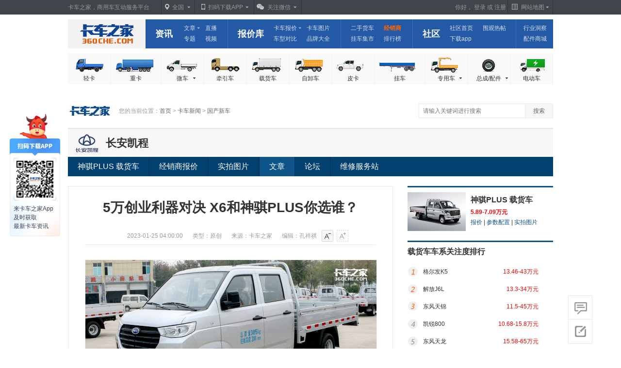

--- FILE ---
content_type: text/html; charset=gb2312
request_url: https://www.360che.com/news/230118/178239.html
body_size: 15881
content:
<!DOCTYPE HTML>
<html xmlns="http://www.w3.org/1999/xhtml" >
<head>
    <title>5万创业利器对决 X6和神骐PLUS你选谁？_神骐PLUS_载货车_卡车之家</title>
    <meta http-equiv="Content-Type" content="text/html; charset=gb2312">
    <meta name="applicable-device" content="pc">
    <meta name="keywords" content="5万创业利器对决 X6和神骐PLUS你选谁？,微卡,对比横评,城市配送" />
    <meta name="description" content="兔年到了,年味渐浓,年轻的朋友们准备好如何面对亲戚们一连串的“灵魂拷问”了吗？如果你正有自主创业的打算,且又有载人拉货的需求,那么选择一台实力强劲且能在城市中穿行自如的“致富车”绝对能让你在事业起步阶段快人一步.在轻卡市场从混沌走向秩序之时,一台装载能力接近轻卡,却又能实打实省下几万元的微卡绝对能在创业路开始时,减轻不少的压力.毕竟,生活本就够艰辛了,为何还要选择更高难度呢？本期,小编就在现阶段的微卡市场..." />
    <link rel="alternate" media="only screen and (max-width: 640px)" href="https://m.360che.com/news/230118/178239.html" /><meta http-equiv="mobile-agent" content="format=html5;url=https://m.360che.com/news/230118/178239.html" />
    <link href="https://s.kcimg.cn/www/article/page/css-1.0.0/base20140819.css" rel="stylesheet" type="text/css" />
    <link href="https://s.kcimg.cn/cms/css/article/newspage20190905.css" rel="stylesheet" type="text/css" />
    <link rel="stylesheet" href="https://s.kcimg.cn/cms/css/global/v.01/global-sitenav.1.0.2.css" />
    <link rel="stylesheet" href="https://s.kcimg.cn/cms/css/article/anchor/aticle-anchor.css" />
    <link rel="stylesheet" href="https://s.kcimg.cn/product/css/download-app-style.css" />
    <script type="text/javascript" src="https://s.kcimg.cn/utils/global-position-umd.js"></script>
    <script src="https://s.kcimg.cn/public/jquery.min.js"></script>
    <script src="/JS/jquery.qrcode.min.js"></script>
    <script type="text/javascript" src="https://s.kcimg.cn/www/article/page/js/main.js"></script>
    <script type="text/javascript" language="javascript" src="https://s.kcimg.cn/www/article/page/js/bd_serch.js"></script> 
    <script type="text/javascript">
        var ads_material = [
            { id: "57712344", 'tanix': '1' },
            { id: "57678172" },
            { id: "57676226" },
            { id: "57674234" },
            { id: "57670321" },
            { id: "57678165" },
            { id: "57680110" },
            { id: "57680109" },
            { id: "57674222", 'tanix': '1' },
            { id: "57678156" },
            { id: "57668307" },
            { id: "57680101" },
            { id: "57678152" },
            { id: "57676215" },
            { id: "57676213" },
            { id: "57680098" },
            { id: "57678150" },
            { id: "57660642", 'tanix': '1' },
            { id: "57652919" },
            { id: "57662408" },
            { id: "57674212" },
            { id: "57652915" },
            { id: "57660639" },
            { id: "57660638" },
            { id: "57664619", 'tanix': '1' },
            { id: "57652882" },
            { id: "57666560" },
            { id: "57664602" },
            { id: "57652880" },
            { id: "57666558" },
            { id: "57660614" },
            { id: "57660613" },
            { id: "57652823", 'tanix': '1' },
            { id: "57666515" },
            { id: "57652822" },
            { id: "57652818" },
            { id: "57666509" },
            { id: "57652816" },
            { id: "57666507" },
            { id: "57652814" },
            { id: "57664556", 'tanix': '1' },
            { id: "57660523" },
            { id: "57670211" },
            { id: "57672171" },
            { id: "57672168" },
            { id: "57678054" },
            { id: "57674095" },
            { id: "57660490" },
            { id: "66260111" }
        ];
        var IsLogin = 0;
        var tid =233045;
        var articleid =178239;
        var id =8;
        var cateid =1;
        var suid =64;
        var brandid =368;
        var seriesid =9413;
        var modelid =-1;
        var TypeId =1;
        var isNewDealer =0;
        var nrid =0;
        var localurl ='https://www.360che.com/news/230118/178239.html';
        var localtitle ='5万创业利器对决 X6和神骐PLUS你选谁？';
var usefoot=1;
var sourcetype=0;
var lastpage=0;
var pvche='';
    </script>
    
    <script type="text/javascript"> 
        eval(function (p, a, c, k, e, d) { e = function (c) { return (c < a ? "" : e(parseInt(c / a))) + ((c = c % a) > 35 ? String.fromCharCode(c + 29) : c.toString(36)) }; if (!''.replace(/^/, String)) { while (c--) d[e(c)] = k[c] || e(c); k = [function (e) { return d[e] }]; e = function () { return '\\w+' }; c = 1; }; while (c--) if (k[c]) p = p.replace(new RegExp('\\b' + e(c) + '\\b', 'g'), k[c]); return p; }('(M(){2(4.8.a.9(/(s|t|r|p|q|u|y|z|x|v|w|g|f|j|e|o|k|l|n L)/i)){6 h=0.b;6 7=8.a.K();2(7.9(/P/i)=="N"){6 3=I;2(3!=""&&3!=-1){4.0.5("D://m.A.B/G/H.E?F="+3)}}c{4.0.5(O.5(\'C\',\'m\'))}}c{}})();2(d.0!=0){d.0.b=J.0}', 52, 52, 'location||if|aid|window|replace|var|ua|navigator|match|userAgent|href|else|top|wOSBrowser|JUC|MQQBrowser|||Fennec|WebOS|Symbian||Windows|BrowserNG|iPhone|iPod|pod|phone|pad|ios|BlackBerry|IEMobile|Mobile|iPad|Android|360che|com|www|https|aspx|id|weixin|article|articleid|self|toLowerCase|Phone|function|micromessenger|localurl|MicroMessenger'.split('|'), 0, {}))
    </script>

    <meta property="og:type" content="article"/><meta property="og:title" content="5万创业利器对决 X6和神骐PLUS你选谁？"/><meta property="article:published_time" content="2023-01-25T04:00:00+08:00" /><meta property="article:author" content="孔祥祺" /><meta property="article:published_first" content="卡车之家, https://www.360che.com/news/230118/178239.html" />

    <script type="application/ld+json">{

      "@context": "https://ziyuan.baidu.com/contexts/cambrian.jsonld",

      "@id": "https://www.360che.com/news/230118/178239.html",

      "appid": "1546527587706219",

      "title": "5万创业利器对决 X6和神骐PLUS你选谁？_神骐PLUS_载货车_卡车之家",

      "images": ["https://img9.kcimg.cn/imga/1/1150/1150464.jpg!150","https://img9.kcimg.cn/imga/1/1150/1150441.jpg!150","https://img9.kcimg.cn/imga/1/1150/1150442.jpg!150"],

      "description": "兔年到了,年味渐浓,年轻的朋友们准备好如何面对亲戚们一连串的“灵魂拷问”了吗？如果你正有自主创业的打算,且又有载人拉货的需求,那么选择一台实力强劲且能在城市中穿行自如的“致富车”绝对能让你在事业起步阶段快人一步.在轻卡市场从混沌走向秩序之时,一台装载能力接近轻卡,却又能实打实省下几万元的微卡绝对能在创业路开始时,减轻不少的压力.毕竟,生活本就够艰辛了,为何还要选择更高难度呢？本期,小编就在现阶段的微卡市场...",

      "pubDate": "2023-01-25T04:00:00",

      "upDate": "2025-03-10T12:07:46"

      }
    </script>


</head>
<body>
    
    <style>
        .load-more-article{
                display: flex;
                flex-direction: column;
                width: 100%;
                border-top: 3px solid #0f5489;
              }
              .load-more-article:hover{
                text-decoration: none;
              }
              .load-more-article h4{
                line-height: 44px;
                font-size: 16px;
                font-weight: 700;
                color: #03102A;
              }
              .load-more-article p{
                margin-left:10px;
                margin-bottom: 10px;
                font-size: 14px;
                color: #03102A;
              }
              .load-more-article span{
                margin-left:10px;
                margin-bottom: 10px;
                font-size: 14;
                color: rgba(3,16,42,0.6);
              }
              .load-more-article em{
                margin-left:10px;
                font-size: 12px;
                color: rgba(3,16,42,0.6);
              }
    </style>
    <div class="down-load-app visible">
      <img src="https://s.kcimg.cn/cms/images/global/phone.jpg" alt="卡车之家">
       <span>来卡车之家App<br/>及时获取<br/>最新卡车资讯</span>
  </div>
    <!--登录页头▼-->
    
<div class="top-bar">
    <div class="top-bar-inner">
        <div class="top-bar-sign">
            <span id="hello">你好，</span>
            <script>

                var m_backurl = document.URL;
                var m_loginfile;
                var m_temp;
                function m_get_cookie(varname) {
                    var tmp_ary = new Array();
                    if (varname) {
                        var a = document.cookie.indexOf(varname + "=");
                        if (a != -1) {
                            var b = document.cookie.substring((a + varname.length + 1), document.cookie.length);
                            var c = b.split(";");
                            var d = c[0];
                            return d;
                        }
                    }
                }
                function goouturl() {
                    var url = "https://sso.360che.com/?c=login&m=logout&referer=" + m_backurl;
                    window.location = url;
                }
                m_temp = m_get_cookie('AbcfN_nickname');
                if(m_temp == "" || m_temp == undefined) {
                    m_temp = m_get_cookie('AbcfN_userid');
                }
                if (document.cookie.indexOf("AbcfN_ajaxuid=") == -1) {
                    jQuery('#hello').show();
                    document.writeln("<span class='login more'><a target='_self' href='https://sso.360che.com/?c=login' class='title' rel='nofollow'>登录<i></i></a><div class='bubble-more-links'><a target='_self' href='https://sso.360che.com/?c=login' rel='nofollow'>网友登录</a><a target='_self' href='https://kashangbao.360che.com/index.html' rel='nofollow'>经销商登录</a></div></span> 或 <a target='_self' href='https://sso.360che.com/?c=reg' rel='nofollow'>注册</a>")
                } else {
                    jQuery('#hello').hide();
                    m_temp = decodeURI(m_temp);
                    var uid = m_get_cookie('AbcfN_ajaxuid');
                    document.write("<div class='deng_hou' style='z-index: 1;'><a href='https://bbs.360che.com/memcp.php' class='aut_user_ma' target='_blank'>" + m_temp.substring(0, 24) + "<span id='newpmnum' style='display:none'>0</span><em></em></a>")
                    document.write("        <div class='nav_w aut_user_box' style='height:152px;display:none;'>");
                    document.write("                <ul style='margin-top: -152px;'>");
                    document.write("                        <li class='aut_user_a atop9'><a href='https://bbs.360che.com/pm.php?filter=privatepm' target='_blank'>我的短消息<span id='allpmnum'>(0)</span></a></li>");
                    document.write("                        <li class='aut_user_a'><a href='https://bbs.360che.com/space.php?uid=" + uid + "&items=otherthreads' target='_blank'>我发布的主帖</a></li>");
                    document.write("                        <li class='aut_user_a'><a href='https://bbs.360che.com/space.php?uid=" + uid + "' target='_blank'>我的个人中心</a></li>");
                    document.write("                        <li class='aut_user_a aut_l_line'><a target='_self' href='javascript:goouturl()'>退出</a></li>");
                    document.write("                </ul>");
                    document.write("        </div>  ");
                    document.write("</div>");
                    document.write("<div class='autline' style='z-index: 5;'></div>");
                    function initHeadxx() {
                        jQuery.ajax({
                            type: "get",
                            cache: false,
                            timeout: 3000,
                            url: "//www.360che.com/ajaxpage/V/AjaxForVideo.aspx?Type=15&uid="+uid,
                            success: function (data) {
                                if (data > 0) {
                                    jQuery("#allpmnum").html('(' + data + ')');
                                    jQuery("#newpmnum").html(data);
                                    jQuery("#newpmnum").show();
                                }
                                else {
                                    jQuery("#allpmnum").html('(0)');
                                    jQuery("#newpmnum").hide();
                                }
                            }
                        });
                    }
                    setTimeout(initHeadxx, 2000);
                    setInterval(initHeadxx, 20000);
                }
            </script>
            <span class="site-map" id="site-map">
                <span class="map">网站地图</span>
                <div class="site-map-content" id="site-map-content">
                    <dl>
                        <dt>文章频道：</dt>
                        <dd>
                            <a href="https://www.360che.com/news/#pvareaid=1010101">卡车新闻</a>|<a href="https://www.360che.com/market/#pvareaid=1010101  ">行情导购</a>|<a href="https://www.360che.com/driver/#pvareaid=1010101">养车用车</a><a href="https://www.360che.com/tech/#pvareaid=1010101">试驾评测</a>|<a href="https://www.360che.com/law/#pvareaid=1010101">政策法规</a>|<a href="https://www.360che.com/wuliu/#pvareaid=1010101">物流信息</a>
                        </dd>
                    </dl>
                    <dl>
                        <dt>产品库：</dt>
                        <dd>
                            <a href="https://product.360che.com/p729/#pvareaid=1010101">轻卡报价</a>|<a href="https://product.360che.com/price/c1_s66_b0_s0.html#pvareaid=1010101">牵引车报价</a>|<a href="https://product.360che.com/price/c1_s64_b0_s0.html#pvareaid=1010101">载货车报价</a><a href="https://product.360che.com/price/c1_s63_b0_s0.html#pvareaid=1010101">自卸车报价</a>|<a href="https://product.360che.com/zyc/#pvareaid=1010101">专用车报价</a>|<a href="https://product.360che.com/price/c3_s61_b0_s0.html#pvareaid=1010101">配件报价</a><a href="https://product.360che.com/expc/index.html#pvareaid=1010101">车展图片</a>|<a href="https://product.360che.com/oimg/index.html#pvareaid=1010101">官方图片</a>
                        </dd>
                    </dl>                    
                    <dl>
                        <dt>其它：</dt>
                        <dd>
                            <a href="https://tu.360che.com/#pvareaid=1010101">图片新闻</a>|<a href="https://www.360che.com/v/#pvareaid=1010101">卡车视频</a>|<a href="https://topic.360che.com/#pvareaid=1010101">卡车专题</a><a href="https://s.360che.com/#pvareaid=1010101">配件商城</a>|<a href="https://tao.360che.com/#pvareaid=1010101">二手货车</a>|<a href="https://guache.360che.com/#pvareaid=1010101" target="_blank">挂车集市</a>
                        </dd>
                    </dl>
                    <div class="site-map-more"><a href="https://www.360che.com/help/sitemap/#pvareaid=1010101">查看更多&gt;&gt;</a></div>
                </div>
            </span>
        </div>
        <a href="https://www.360che.com/#pvareaid=1010101" class="notice">卡车之家，商用车互动服务平台</a>
        <span class="country">
            <a id="idshow" href="javascript:;" class="caption">全国</a>
            <dl class="">
                <dt>选择地区</dt>
                <dd>
                    <a id="id00" href="https://www.360che.com/#pvareaid=1010101" class="selected">全国</a>
                    <a id="id11" href="https://www.360che.com/beijing/#pvareaid=1010101">北京</a>
                    <a id="id13" href="https://www.360che.com/hebei/#pvareaid=1010101">河北</a>
                    <a id="id32" href="https://www.360che.com/jiangsu/#pvareaid=1010101">江苏</a>
                    <a id="id33" href="https://www.360che.com/zhejiang/#pvareaid=1010101">浙江</a>
                    <a id="id37" href="https://www.360che.com/shandong/#pvareaid=1010101">山东</a>
                    <a id="id41" href="https://www.360che.com/henan/#pvareaid=1010101">河南</a>
                    <a id="id44" href="https://www.360che.com/guangdong/#pvareaid=1010101">广东</a>
                    <a id="id31" href="https://www.360che.com/shanghai/#pvareaid=1010101">上海</a>
                    <a id="id51" href="https://www.360che.com/sichuan/#pvareaid=1010101">四川</a>
                    <a id="id50" href="https://www.360che.com/chongqing/#pvareaid=1010101">重庆</a>
                    <a id="id14" href="https://www.360che.com/shanxi/#pvareaid=1010101">山西</a>
                </dd>
            </dl>
        </span>
        <span class="scansion app-span">
            <a href="https://app.360che.com/android.html#pvareaid=1010101 " target="_blank" class="phone">扫码下载APP</a>
            <div>
                <h4>微信扫一扫下载<a href="https://app.360che.com/android.html ">详情</a></h4>
                <span>
                    <img src="https://s.kcimg.cn/cms/images/global/phone.jpg" />
                </span>
            </div>
        </span>
        <span class="scansion wechat-span">
            <a href="https://app.360che.com/wx.html#pvareaid=1010101" class="wechat">关注微信</a>
            <div>
                <h4>微信扫一扫关注<a href="https://app.360che.com/wx.html">详情</a></h4>
                <span>
                    <img src="https://s.kcimg.cn/cms/images/global/weicha.png" />
                </span>
            </div>
        </span>
    </div>
</div>
<div class="site-nav-wrapper">
    <h2 class="truckhome"><a href="https://www.360che.com/#pvareaid=1010101" target="_blank">卡车之家</a></h2>
    <div class="site-nav-2015 clearfix" id="sitenav">
        <dl class="site-nav-news">
            <dt><a href="https://www.360che.com/news/#pvareaid=1010101" target="_blank">资讯</a></dt>
            <dd>
                <span>
                    <a href="https://www.360che.com/Lablelist.html#pvareaid=1010101" class="more" target="_blank" data-morelinks="[
                        {&quot;url&quot;:&quot;https://tu.360che.com/#pvareaid=1010101&quot;,&quot;content&quot;:&quot;图集&quot;},
						{&quot;url&quot;:&quot;https://www.360che.com/news/#pvareaid=1010101&quot;,&quot;content&quot;:&quot;行业信息&quot;},
						{&quot;url&quot;:&quot;https://www.360che.com/market/#pvareaid=1010101&quot;,&quot;content&quot;:&quot;导购&quot;},
						{&quot;url&quot;:&quot;https://www.360che.com/driver/#pvareaid=1010101&quot;,&quot;content&quot;:&quot;用车&quot;},
						{&quot;url&quot;:&quot;https://www.360che.com/tech/#pvareaid=1010101&quot;,&quot;content&quot;:&quot;评测&quot;},
						{&quot;url&quot;:&quot;https://www.360che.com/law/#pvareaid=1010101&quot;,&quot;content&quot;:&quot;法规&quot;},
                        {&quot;url&quot;:&quot;https://www.360che.com/wuliu/#pvareaid=1010101&quot;,&quot;content&quot;:&quot;物流&quot;},
                        {&quot;url&quot;:&quot;https://www.360che.com/fleet/#pvareaid=1010101&quot;,&quot;content&quot;:&quot;车队&quot;}
					]">文章</a>
                </span>
                <span><a href="https://zhibo.360che.com/#pvareaid=1010101" target="_blank">直播</a></span>
                <span><a href="https://topic.360che.com/#pvareaid=1010101" target="_blank">专题</a></span>
                <span><a href="https://www.360che.com/v/#pvareaid=1010101" target="_blank">视频</a></span>
            </dd>
        </dl>
        <dl class="site-nav-detail">
            <dt><a href="https://product.360che.com/#pvareaid=1010101" target="_blank">报价库</a></dt>
            <dd>
                <span>
                    <a href="https://product.360che.com/#pvareaid=1010101" class="more" target="_blank" data-morelinks="[
						{&quot;url&quot;:&quot;https://product.360che.com/p729/#pvareaid=1010101&quot;,&quot;content&quot;:&quot;轻卡报价&quot;},
						{&quot;url&quot;:&quot;https://product.360che.com/price/c1_s66_b0_s0.html#pvareaid=1010101&quot;,&quot;content&quot;:&quot;牵引车报价&quot;},
						{&quot;url&quot;:&quot;https://product.360che.com/price/c1_s64_b0_s0.html#pvareaid=1010101&quot;,&quot;content&quot;:&quot;载货车报价&quot;},
						{&quot;url&quot;:&quot;https://product.360che.com/price/c1_s63_b0_s0.html#pvareaid=1010101&quot;,&quot;content&quot;:&quot;自卸车报价&quot;}
					]">卡车报价</a>
                </span>
                <span><a href="https://product.360che.com/pic/#pvareaid=1010101" target="_blank">卡车图片</a></span>
                <span><a href="https://product.360che.com/contrast/" target="_blank">车型对比</a></span>
                <span><a href="https://product.360che.com/BrandList.html#pvareaid=1010101" target="_blank">品牌大全</a></span>
            </dd>
        </dl>
        <dl class="site-nav-other">
            <dd>
                <span><a href="https://tao.360che.com/#pvareaid=1010101" target="_blank">二手货车</a></span>
                <span class="dealer"><a href="https://dealer.360che.com/#pvareaid=1010101" target="_blank">经销商</a></span>
                <span><a href="https://guache.360che.com/#pvareaid=1010101" target="_blank">挂车集市</a></span>
                <span class="rank"><a href="https://www.360che.com/top" target="_blank">排行榜</a></span>
            </dd>
        </dl>
        <dl class="site-nav-bbs">
            <dt><a href="https://www.360che.com/jingyanpic/" target="_blank">社区</a></dt>
            <dd>
                <span><a href="https://www.360che.com/jingyanpic/" target="_blank">社区首页</a></span>
                <span><a href="https://m.360che.com/zhibotie/list" target="_blank">围观热帖</a></span>
                <span><a href="https://app.360che.com/" target="_blank">下载app</a></span>
            </dd>
        </dl>
        <!-- 新换为配件商城 -->
        <dl class="site-nav-parts">
           <dd>
            <span><a href="https://ids.360che.com" target="_blank">行业洞察</a></span>
            <span><a href="https://s.360che.com/#pvareaid=1010101" target="_blank">配件商城</a></span>
          </dd>
        </dl>
    </div>
</div>
<div class="category-nav clearfix">
    <a href="https://www.360che.com/small/#pvareaid=1010101" target="_blank" class="category-light">轻卡</a>
    <a href="https://www.360che.com/zhongka/#pvareaid=1010101" target="_blank" class="category-mixer">重卡</a>
    <span class="category-minicar more">
        <a href="https://product.360che.com/p728/#pvareaid=1010101" target="_blank" class="title">微车<i></i></a>
        <div class="bubble-more-links">
            <a href="https://product.360che.com/p728/#pvareaid=1010101" target="_blank">微卡</a>
            <a href="https://product.360che.com/price/c6_s93_b0_s0.html#pvareaid=1010101" target="_blank">微面</a>
            <a href="https://www.360che.com/van/#pvareaid=1010101" target="_blank">van/封闭货车</a>
        </div>
    </span>
    <a href="https://www.360che.com/qianyin/#pvareaid=1010101" target="_blank" class="category-tractor">牵引车</a>
    <a href="https://www.360che.com/zaihuo/#pvareaid=1010101" target="_blank" class="category-cargo">载货车</a>
    <a href="https://www.360che.com/zixie/#pvareaid=1010101" target="_blank" class="category-dumper">自卸车</a>
    <a href="https://pika.360che.com/#pvareaid=1010101" target="_blank" class="category-pickup">皮卡</a>
    <a href="https://guache.360che.com/#pvareaid=1010101" target="_blank" class="category-trailer">挂车</a>
    <span class="category-special more">
        <a href="https://www.360che.com/zyc/#pvareaid=1010101" target="_blank" class="title">专用车<i></i></a>
        <div class="bubble-more-links"><a href="https://www.360che.com/hnt/#pvareaid=1010101 " target="_blank">搅拌车</a><a href="https://www.360che.com/ssc/#pvareaid=1010101" target="_blank">洒水车</a><a href="https://www.360che.com/kyc/#pvareaid=1010101" target="_blank">矿用车</a><a href="https://www.360che.com/scd/#pvareaid=1010101" target="_blank">随车吊</a><a href="https://www.360che.com/xfc/#pvareaid=1010101" target="_blank">消防车</a><a href="https://www.360che.com/ljc/#pvareaid=1010101" target="_blank">垃圾车</a><a href="https://www.360che.com/lengcang/#pvareaid=1010101" target="_blank">冷藏车</a><a href="https://www.360che.com/ygc/#pvareaid=1010101" target="_blank">油罐车</a><a href="https://www.360che.com/pbc/#pvareaid=1010101" target="_blank">平板车</a></div>
    </span>
    <span class="category-parts">
        <a href="https://www.360che.com/peijian/#pvareaid=1010101" target="_blank" class="title">总成/配件<i></i></a>
        <div class="bubble-more-links">
            <a href="https://product.360che.com/price/c3_s61_b0_s0.html#pvareaid=1010101" target="_blank">发动机</a>
            <a href="https://product.360che.com/price/c3_s62_b0_s0.html#pvareaid=1010101" target="_blank">变速箱</a>
            <a href="https://product.360che.com/price/c3_s86_b0_s0.html#pvareaid=1010101" target="_blank">机油</a>
            <a href="https://product.360che.com/price/c3_s91_b0_s0.html#pvareaid=1010101" target="_blank">车桥</a>
            <a href="https://product.360che.com/price/c3_s68_b0_s0.html#pvareaid=1010101" target="_blank">轮胎</a>
        </div>
    </span>
    <a href="https://www.360che.com/bev/#pvareaid=1010101" target="_blank" class="category-electrocar">电动车</a>
</div>
<script src="https://s.kcimg.cn/cms/js/global/v.01/global-sitenav.2015.js"></script> 
    <!--登录页头▲-->
    <!--2014.10.21 广告位 start-->
                    <div class="adver1000_65">
                    <div id="PAGE_AD_57660490"></div>
                    </div>
                    <div class="adver1000_60">
                    <div id="PAGE_AD_57674095"></div>
                    </div>
                    <!--2014.10.21 广告位 end-->
    <!--地址导航▼-->
    <div class="map_bane">
        <div class="logowei">
            <a href="https://www.360che.com/">
                <img src="https://s.kcimg.cn/www/article/page/images/logo.jpg" alt="卡车之家" /></a></div>
        <div class="mapdz">
            您的当前位置：<a href="https://www.360che.com/" class="gred6">首页</a> >
            <a href="https://www.360che.com/news" class="gred6">卡车新闻</a> > <a href="https://www.360che.com/articleList/8.html" class="gred6">国产新车</a>
        </div>
        <!--搜索-->
        <div class="serch">
            <form accept-charset="UTF-8" method="get" onsubmit="document.charset='utf-8';" action="https://so.360che.com"
                target="_blank">
                <span>
                    <input type="text" name="q" id="keyword" class="inp1" placeholder="请输入关键词进行搜索" onkeydown="kswicth();">
                    <input type="hidden" name="nsid" value="1">
                    <input type="button" class="btn1" onclick="swicth();" value="搜索" />
                </span>
            </form>
        </div>
    </div>
    <!--地址导航▲-->
    <!--导航▼-->
    <div class="brandp">
<div class="brandp_img">
<div class="brandp_img1"><a href="https://product.360che.com/b_368.html"><img src="https://producti.kcimg.cn/imgser/202301310603198d22fb365840.png!90" width="60px" height="40px" alt="长安凯程"></a></div>
<div class="brandp_img2"><a href="https://product.360che.com/b_368.html" target="_blank">长安凯程</a></div>
<div class="brandp_img3"></div></div>
<div class="brandp_ul">
<ul>
	<li><a href="https://product.360che.com/s37/9413_index.html" class="white" target="_blank">神骐PLUS 载货车</a></li>
	<li class="brandp_line"></li>
	<li><a href="https://product.360che.com/s37/9413_Price.html" class="white" target="_blank">经销商报价</a></li>
	<li class="brandp_line"></li>
	<li><a href="https://product.360che.com/img/c1_s64_b368_s9413_m0_t0.html" class="white" target="_blank">实拍图片</a></li>
	<li class="brandp_line"></li>
	<li class="brandp_line"></li>
	<li class="dqxox"><a href="https://product.360che.com/s37/9413_64_Article.html" target="_blank" class="white">文章</a></li>
	<li class="brandp_line"></li>
	<li><a href="https://bbs.360che.com/club-119556-1.html" class="white" target="_blank">论坛</a></li>
	<li class="brandp_line"></li>
	<li><a href="https://product.360che.com/s37/9413_sStation.html" class="white" target="_blank">维修服务站</a></li>
</ul>
</div>
</div>

    <!--导航▲-->
    <!--内容▼-->
    <div class="conterbf">
        <!--左侧-->
        <div class="columnleft">
            <div class="columnleft_news">
                <!-- 判断大字体-->

                <script type="text/javascript">
                function sc(c_name, value) {
                var exdate = new Date()
                    exdate.setDate(exdate.getDate() + 1024)
                    document.cookie = c_name + "=" + escape(value) + "; expires=" + exdate.toGMTString() + ";path=/;";
                }
                function gc(c_name) {
                    if (document.cookie.length > 0) {
                        c_start = document.cookie.indexOf(c_name + "=")
                        if (c_start != -1) {
                            c_start = c_start + c_name.length + 1
                            c_end = document.cookie.indexOf(";", c_start)
                            if (c_end == -1) c_end = document.cookie.length
                            return unescape(document.cookie.substring(c_start, c_end))
                        }
                    }
                    return "";
                } 
                var cookie = gc('articlebigfont');
                if( cookie != '' && cookie=='smallFont'){
                    document.writeln("<style type=\"text/css\" id=\"newStyle\">");
                    document.writeln(".font16{ font-size:14px; line-height:32px;}");
                    document.writeln("</style>");
                }
                function m_get_cookie(varname){
                    var tmp_ary = new Array();
                    if (varname){
                        var a = document.cookie.indexOf(varname+"=");
                        if (a != -1){
                            var b = document.cookie.substring((a+varname.length+1),document.cookie.length);
                            var c = b.split(";");
                            var d = c[0];
                            return d;
                        }
                    }
                }
                </script>

                <!--文章内容▼-->
                <div class="article">
<h1>5万创业利器对决 X6和神骐PLUS你选谁？</h1><div class="article_info"><input type="hidden" value="3a64023e-3f1d-4e73-8cb0-c377a0927b75" /><span id="popularity"></span><span>2023-01-25 04:00:00</span><span>类型：原创</span><span>来源：卡车之家</span><span>编辑：孔祥祺</span><a href="javascript:void(0)" title="小字号" class="article_info_poabota" id="small" onclick="defaultFont();">小</a><a href="javascript:void(0)" id="big" title="默认字号" class="article_info_poabotb xicon" onclick="bigFont();">大</a></div><!--文章最终页标题下横幅20140221-->
      <div class="con_banner gdgd1"><div class="adver600_60"><div id="PAGE_AD_57678054"></div></div>  <!--卡车新闻-->      </div><!--文章最终页标题下横幅20140221end-->
<div class="p font16" id="ArticleContent"><div class="new-article"><p style="text-align:center;"><a href="https://img9.kcimg.cn/imga/1/1150/1150441.jpg_1200xx.nw.jpg" target="_blank"></a></p><p style="text-align:center;"><a href="http://www.360che.com/pic/178239_1150542.html" target="_blank"><img src="https://img9.kcimg.cn/imga/1/1150/1150542.jpg_1200xx.nw.jpg" style="border:1px solid #ededed;" data-natural-size="1200x1333"  alt="5万创业利器对决&nbsp;X6和神骐PLUS你选谁？" /></a></p><p>【卡车之家 原创】兔年到了，年味渐浓，年轻的朋友们准备好如何面对亲戚们一连串的“灵魂拷问”了吗？如果你正有自主创业的打算，且又有载人拉货的需求，那么选择一台实力强劲且能在城市中穿行自如的“致富车”绝对能让你在事业起步阶段快人一步。<br /></p><p>在<a href="https://product.360che.com/p729/" class="article-anchor" target="_blank">轻卡</a>市场从混沌走向秩序之时，一台装载能力接近轻卡，却又能实打实省下几万元的<a href="https://product.360che.com/p728/" class="article-anchor" target="_blank">微卡</a>绝对能在创业路开始时，减轻不少的压力。毕竟，生活本就够艰辛了，为何还要选择更高难度呢？本期，小编就在现阶段的微卡市场中，找来了两款同样于今年上市，且实力出众的两款微卡，一台是基于全新赤兔平台打造而来的<a  target="_blank" href="https://product.360che.com/s46/9340_index.html" class="article-anchor" data-anchor="[{&quot;title&quot;:&quot;载货车&quot;,&quot;data&quot;:[{&quot;link&quot;:&quot;https://product.360che.com/m629/157370_index.html&quot;,&quot;caption&quot;:&quot;开瑞 X6 1.6L 122马力 汽油 2.6米双排栏...&quot;,&quot;salesurl&quot;:&quot;https://product.360che.com/ibp/index_p157370.html&quot;,&quot;price&quot;:&quot;5.89万元&quot;},{&quot;link&quot;:&quot;https://product.360che.com/m556/139143_index.html&quot;,&quot;caption&quot;:&quot;开瑞 X6 标准型 1.6L 122马力 汽油 3.4米...&quot;,&quot;salesurl&quot;:&quot;https://product.360che.com/ibp/index_p139143.html&quot;,&quot;price&quot;:&quot;5.09万元&quot;}]}]">开瑞X6<i class="goto-buy"></i></a>，另一台是全面进化承载力出众的<a  target="_blank" href="https://product.360che.com/s47/9413_index.html" class="article-anchor" data-anchor="[{&quot;title&quot;:&quot;载货车&quot;,&quot;data&quot;:[{&quot;link&quot;:&quot;https://product.360che.com/m595/148916_index.html&quot;,&quot;caption&quot;:&quot;长安凯程 神骐PLUS 豪华型 1.8L 139马力 ...&quot;,&quot;salesurl&quot;:&quot;https://product.360che.com/ibp/index_p148916.html&quot;,&quot;price&quot;:&quot;6.59万元&quot;},{&quot;link&quot;:&quot;https://product.360che.com/m595/148919_index.html&quot;,&quot;caption&quot;:&quot;长安凯程 神骐PLUS 舒适型 1.8L 139马力 ...&quot;,&quot;salesurl&quot;:&quot;https://product.360che.com/ibp/index_p148919.html&quot;,&quot;price&quot;:&quot;5.89万元&quot;}]}]">神骐PLUS<i class="goto-buy"></i></a>，究竟两车谁更香呢？系好安全带，咱们即刻出发！</p><p style="text-align:center;"><a href="https://img9.kcimg.cn/imga/1/1150/1150459.jpg_1200xx.jpg" target="_blank"></a></p><p style="text-align:center;"><a href="http://www.360che.com/pic/178239_1150468.html" target="_blank"><img src="https://img9.kcimg.cn/imga/1/1150/1150468.jpg_1200xx.nw.jpg" style="border:1px solid #ededed;" data-natural-size="1200x1820"  alt="5万创业利器对决&nbsp;X6和神骐PLUS你选谁？" /></a></p><p style="text-align:center;"><p class="video-add" source="qqvideo" videoid="5576678020529405662" videosrc="https://topicv.3imx.cn/96419797vodbj1500024593/a2e8b66a5576678020529405662/27Vsg4XObHYA.mp4" id="qqplayer5576678020529405662" imgsrc="https://topicv.3imx.cn/96419797vodbj1500024593/a2e8b66a5576678020529405662/72gJ4h.png"><iframe allowfullscreen="true" width="600" height="500" src="//topicv.3imx.cn/vod-player/1500024593/5576678020529405662/vod/vod-player-v4.html?autoplay=false&height=500&width=600&psign=eyJhbGciOiJIUzI1NiIsInR5cCI6IkpXVCJ9.eyJhcHBJZCI6MTUwMDAyNDU5MywiZmlsZUlkIjoiNTU3NjY3ODAyMDUyOTQwNTY2MiIsImNvbnRlbnRJbmZvIjp7ImF1ZGlvVmlkZW9UeXBlIjoiT3JpZ2luYWwifSwiY3VycmVudFRpbWVTdGFtcCI6MTcxNzcyNDA4NH0.8roeWv6b0swalKKmQ2561pWaUN9bnG-rkeVwH_Vuf4k" frameborder=0 scrolling="no" ></iframe></p><strong>开瑞X6</strong></p><p style="text-align:center;"><p class="video-add" source="qqvideo" videoid="5576678020546299120" videosrc="https://topicv.3imx.cn/96419797vodbj1500024593/907850e95576678020546299120/GIXSpdVlwr8A.mp4" id="qqplayer5576678020546299120" imgsrc="https://topicv.3imx.cn/96419797vodbj1500024593/907850e95576678020546299120/qScuCw.png"><iframe allowfullscreen="true" width="600" height="500" src="//topicv.3imx.cn/vod-player/1500024593/5576678020546299120/vod/vod-player-v4.html?autoplay=false&height=500&width=600&psign=eyJhbGciOiJIUzI1NiIsInR5cCI6IkpXVCJ9.eyJhcHBJZCI6MTUwMDAyNDU5MywiZmlsZUlkIjoiNTU3NjY3ODAyMDU0NjI5OTEyMCIsImNvbnRlbnRJbmZvIjp7ImF1ZGlvVmlkZW9UeXBlIjoiT3JpZ2luYWwifSwiY3VycmVudFRpbWVTdGFtcCI6MTcxNzcyNDA4NH0.FpHdU_jECn4DvohVwy3m8GMMPFWQ9vP1p8aY5BU4TwY" frameborder=0 scrolling="no" ></iframe></p><strong>神骐PLUS</strong></p><p style="text-align:center;"><a href="https://img9.kcimg.cn/imga/1/1150/1150459.jpg_1200xx.jpg" target="_blank"></a></p><p><strong>● &nbsp;</strong><strong>燃擎PK：排量相近 均经典可靠</strong></p><p>创富还是一场与时间的赛跑，有一套高效的动力系统也非常重要。</p><p style="text-align:center;"><a href="http://www.360che.com/pic/178239_1150442.html" target="_blank"><img src="https://img9.kcimg.cn/imga/1/1150/1150442.jpg_1200xx.nw.jpg" style="border:1px solid #ededed;" data-natural-size="1200x849"  alt="5万创业利器对决&nbsp;X6和神骐PLUS你选谁？" /></a></p><p>动力方面，开瑞X6搭载的是<a href="http://product.360che.com/b_607.html" class="article-anchor" target="_blank">东安</a>DAM16KR<a href="https://product.360che.com/price/c3_s61_b0_s0.html" class="article-anchor" target="_blank">发动机</a>，这是一台排量1.6L的直列四缸汽油机，最大可输出123马力，峰值扭矩达158N·m。这款发动机装机量很大，是久经考验的机型，可靠性优秀。其发动机还采用了高压缩比、双顶置凸轮轴、多点电控汽油喷射、进排气可变正时技术、六孔喷油器等先进技术，油耗控制也很出色。</p><p>神骐PLUS配备了东安三菱型号为4J18V的1.8L自然吸气汽油机，最大可输出139马力，峰值扭矩为180N·m，排量更大，账面数据也更强。在该发动机加持下，官方实测数据显示，神骐PLUS完成0-80km/h加速只需11秒，较强的动力储备使得神骐PLUS在城市道路以及城市环线中有着优秀的加速感受。</p><p style="text-align:center;"><a href="http://www.360che.com/pic/178239_1150443.html" target="_blank"><img src="https://img9.kcimg.cn/imga/1/1150/1150443.jpg_1200xx.nw.jpg" style="border:1px solid #ededed;" data-natural-size="1200x849"  alt="5万创业利器对决&nbsp;X6和神骐PLUS你选谁？" /></a></p><p>无论是开瑞X6还是神骐PLUS都使用了手动5档<a href="https://product.360che.com/price/c3_s62_b0_s0.html" class="article-anchor" target="_blank">变速箱</a>，其中神骐PLUS采用了爱信R523G手动5档变速箱。这两台变速箱在各自旗下的微卡车型上均大量装配，经历了长时间市场考验，皮实耐用都有着不错的口碑。</p><p style="text-align:center;"><a href="http://www.360che.com/pic/178239_1150444.html" target="_blank"><img src="https://img9.kcimg.cn/imga/1/1150/1150444.jpg_1200xx.nw.jpg" style="border:1px solid #ededed;" data-natural-size="1200x1296"  alt="5万创业利器对决&nbsp;X6和神骐PLUS你选谁？" /></a></p><p>开瑞X6后桥采用了四川建安的2.6吨级冲焊<a href="https://product.360che.com/price/c3_s91_b0_s0.html" class="article-anchor" target="_blank">车桥</a>，承载能力有保障，速比为5.375。神骐PLUS同样采用了2.6吨级后桥，其主减速器还采用了强化等高齿齿轮，桥壳采用了460高强度钢材。两车的底盘配置，在标载状况下都能让卡友们做到游刃有余。</p></div></div><div class="x_wzbq"> <span>文章标签：</span>  <ul><li><a href="https://www.360che.com/Lable/226.html" target="_blank">微卡</a></li>
<li><a href="https://www.360che.com/Lable/284.html" target="_blank">对比横评</a></li>
<li><a href="https://www.360che.com/Lable/298.html" target="_blank">城市配送</a></li>
     </ul></div><div class="pages"><span>1</span><a href="https://www.360che.com/news/230118/178239_2.html" >2</a><a href="https://www.360che.com/news/230118/178239_3.html" >3</a><a href="https://www.360che.com/news/230118/178239_4.html" >4</a><a href="https://www.360che.com/news/230118/178239_2.html" class="pages-wd" >下一页</a><SCRIPT language="javascript">document.onkeydown=chang_page;function chang_page(event) {var event = event ? event : (window.event ? window.event : null); if (event.keyCode==37)  location="https://www.360che.com/news/230118/178239.html"; if (event.keyCode==39)  location="https://www.360che.com/news/230118/178239_2.html";}</SCRIPT><a class="pages-wd" href="https://www.360che.com/news/230118/178239_all.html#t2" target="_self">阅读全文</a></div><div class="pagestip">提示：支持键盘"← →"键翻页</div>
<div class="extract clear"><h3><strong>本文导航</strong></h3><div class="l"><ul><li> 第1页：燃擎PK：排量相近表现均经典可靠</li><li><a href="https://www.360che.com/news/230118/178239_2.html" target=_self>第2页：承载对比：非承载车身能拉近2吨</a></li></ul></div><div class="r"><ul><li><a href="https://www.360che.com/news/230118/178239_3.html" target=_self>第3页：舒适对决：轿乘与人性化表现优秀</a></li><li><a href="https://www.360che.com/news/230118/178239_4.html" target=_self>第4页：颜值争锋：凌厉前卫就是新风尚</a></li></ul></div></div> <div id="votehtml"></div><div class="related-reading"><header>相关阅读</header><a href="https://www.360che.com/news/240719/192117.html" target="_blank">开瑞汽车开瑞江豚E5引领油电同价新时代</a><a href="https://www.360che.com/tech/240522/190846.html" target="_blank">后双轮微卡5万还挺值！开瑞X6底盘够硬</a><a href="https://www.360che.com/tech/240424/190020.html" target="_blank">122马力内外高颜值微卡！星卡PLUS速报</a><a href="https://www.360che.com/news/240423/189990.html" target="_blank">起售3万多超低投入  4款实惠微卡盘点！</a><a href="https://www.360che.com/tech/240403/189454.html" target="_blank">122马力汽油机+5档箱 开瑞X6微卡速报</a></div>    <div class="share" id="share">    <ul class="bdsharebuttonbox" data-tag="share_1">
<li>分享：</li>
<li><a href="javascript:void(0)" class="sinaweibo" data-cmd="tsina" title="分享到新浪微博" onclick="ShareXl(6);"></a></li>
<li><a href="javascript:void(0)" class="qqkqzone" data-cmd="qzone" title="分享到QQ空间" onclick="ShareXl(4);"></a></li>
<li><a href="javascript:void(0)" class="wweixin" data-cmd="weixin" title="分享到微信" onclick="ShareXl(2);"></a></li>
</ul>
</div></div>


                <script type="text/javascript">
                if(cookie != '' && cookie=='bigFont'){
                    jQuery("#small").attr("class", "article_info_poabota");
                    jQuery("#big").attr("class", "article_info_poabotb xicon");
                }
                if(cookie != '' && cookie=='smallFont')
                {
                    jQuery("#small").attr("class", "article_info_poabota xicon");
                    jQuery("#big").attr("class", "article_info_poabotb");
                }
                </script>

                <script type="text/javascript">
                 window._bd_share_config = {
		                    share : [{
			                    "tag" : "share_1",
			                    "bdSize" : 24,
                                "bdCustomStyle" : "https://s.kcimg.cn/cms/css/article/newspage20170809.css"
		                    }]
                    };
                    var script = document.createElement('script');
                    script.src="https://s.kcimg.cn/baidu-share/api/js/share.js";
                    script.charset="utf-8";
                    with(document)0[(getElementsByTagName('head')[0]||body).appendChild(script)];
                </script>
                
                     <!--2014.10.21 广告位 start-->
                    <div class="adver600_80">
                    <div id="PAGE_AD_57660523"></div>
                    </div>
                    <!--2014.10.21 广告位 end-->
                <div class="product-price"><span class="figure"> <img src="https://producti.kcimg.cn/imgser/20/20003/20003555.jpg!120" alt="神骐PLUS"> </span><p class="title"><a href="https://product.360che.com/s37/9413_64_index.html">神骐PLUS 载货车</a></p><div class="summary"></div><div class="num">厂商指导价：<strong>5.89-7.09万元</strong></div><a href="https://product.360che.com/ibp/index_p148916.html?spm=info.article_178239.bottom.0" class="basic-price">询底价</a></div>
                <!--网友评论▼-->
                <div class="comment" id="forms">
                    <form id="ajaxform" action="" style="display: none; height: 0px; width: 0px">
                         <input type="hidden" name="topicid" id="ajaxtop" value="233045">
                         <input type="hidden"name="relationId" id="ajaxrelationId" value="178239">
                         <input type="hidden" name="parentCode" id="ajaxpar" value="">
                         <input type="hidden" name="replyCode" id="ajaxrep" value="">
                         <input type="hidden" name="toUserId" id="ajaxtou" value="">
                    </form>
                    <div class="caption">
                        <em id="totalnum"></em>条网友评论</div>
                    <form method="post" name="postform" id="postform">
                        <div class="post-comment">

                            <script type="text/javascript" language="javascript">
                            var m_temp = m_get_cookie("AbcfN_nickname");
                            if(typeof(m_temp)=="undefined"){	
                                document.writeln("<a href=\"https://sso.360che.com/?c=login\" class=\"avatar\"><img src=\"https://i.kcimg.cn/data/avatar/noavatar_big.gif-50x50.jpg\"></a>");
                                document.writeln("<div class=\"login-wrap\"><a href=\"https://sso.360che.com/?c=login\" class=\"exit\">登录 </a>");
                                document.writeln("<a href=\"https://sso.360che.com/?c=reg\" class=\"exit\"> 注册</a></div>");
                            }
                            else
                            {
                               m_temp = decodeURI(m_temp);
                               document.writeln("<a class=\"avatar\" href=\"https://bbs.360che.com/space.php?uid="+gc('AbcfN_ajaxuid')+"\" target=\"_blank\"><img src=\""+gc('AbcfN_avatar')+"\" onerror=\"this.onerror=null;this.src='https://i.kcimg.cn/data/avatar/noavatar_big.gif-50x50.jpg'\" width=\"50px\"></a>");
                               document.writeln("<div class=\"login-wrap\"><a href=\"https://bbs.360che.com/space.php?uid="+gc('AbcfN_ajaxuid')+"\" target=\"_blank\">");
                               document.write(m_temp.substring(0,18));
                               document.writeln("</a><a href=\"javascript:void(0)\" class=\"exit\" onclick=\"goouturls();\">退出登录</a></div>");
                            }                            
                            </script>

                             <input type="hidden" name="topicid" id="topicid" value="233045">
                             <input type="hidden" name="relationId" id="relationId" value="178239">
                             <input type="hidden" name="parentCode" id="parentid" value="">
                             <input type="hidden" name="replyCode" id="replyid" value="">
                             <input type="hidden" name="toUserId" id="touserid" value="">
                            <div class="submit-wrap" id="speakDiv">
                                <textarea name="content" id="message" placeholder="评论走一波~" onkeydown="keycheckmessage()"></textarea>
                                <input type="button" value="发表回复" class="btn" onclick="return checkmessage();">
                            </div>
                        </div>
                    </form>
                    <ul class="comment-list" id="bbsDiv">
                    </ul>
                    <div class="more-comment">
                        <a href="javascript:getList();">点击查看更多评论</a></div>
                </div>
                <!--网友评论▲-->
                <!--热门品牌车型▼-->
                <div class="brad_cexbox"> 
        <div class="brad_cex">
          <ul>
            <li><a href="javascript:" class="tab_a tabNormala  tab_ona" data-rel="tabpaneb1">推荐载货车</a></li>
          </ul>
        </div>
        <div class="brad_cex_ul" id="tabpaneb1"> 
<a href="https://product.360che.com/s15/3907_64_index.html" class="gred3" target="_blank">HOWO悍将</a><span>|</span> 
<a href="https://product.360che.com/s1/432_64_index.html" class="gred3" target="_blank">小卡之星</a><span>|</span> 
<a href="https://product.360che.com/s0/18_64_index.html" class="gred3" target="_blank">多利卡D6</a><span>|</span> 
<a href="https://product.360che.com/s26/6512_64_index.html" class="gred3" target="_blank">奥铃CTX</a><span>|</span> 
<a href="https://product.360che.com/s0/70_64_index.html" class="gred3" target="_blank">帅铃H</a><span>|</span> 
<a href="https://product.360che.com/s28/7017_64_index.html" class="gred3" target="_blank">欧马可S1</a><span>|</span> 
<a href="https://product.360che.com/s14/3611_index.html" class="gred3" target="_blank">解放虎V</a><span>|</span> 
<a href="https://product.360che.com/s0/22_index.html" class="gred3" target="_blank">东风天锦</a><span>|</span> 
<a href="https://product.360che.com/s16/4140_index.html" class="gred3" target="_blank">格尔发K5载货车</a><span>|</span> 
<a href="https://product.360che.com/s16/4079_index.html" class="gred3" target="_blank">解放龙V</a><span>|</span> 
<a href="https://product.360che.com/s27/6930_index.html" class="gred3" target="_blank">新乘龙M3</a><span>|</span> 
<a href="https://product.360che.com/s6/1529_index.html" class="gred3" target="_blank">瑞沃中卡</a><span>|</span> 
<a href="https://product.360che.com/s26/6717_64_index.html" class="gred3" target="_blank">多利卡D9</a><span>|</span> 
<a href="https://product.360che.com/s0/23_64_index.html" class="gred3" target="_blank">东风天龙</a><span>|</span> 
<a href="https://product.360che.com/s11/2915_64_index.html" class="gred3" target="_blank">欧曼GTL</a><span>|</span> 
<a href="https://product.360che.com/s28/7205_64_index.html" class="gred3" target="_blank">新豹T3载货车</a><span>|</span>
<a href="https://product.360che.com/s32/8032_64_index.html" class="gred3" target="_blank">奥铃大黄蜂载货车</a><span>|</span>
<a href="https://product.360che.com/s27/6955_64_index.html" class="gred3" target="_blank">跨越K7载货车</a><span>|</span>
<a href="https://product.360che.com/s33/8379_64_index.html" class="gred3" target="_blank">德龙M3000S载货车</a><span>|</span>
<a href="https://product.360che.com/s27/6767_64_index.html" class="gred3" target="_blank">T7载货车</a><span>|</span>
<a href="https://product.360che.com/s15/3943_64_index.html" class="gred3" target="_blank">HOWO T7H载货车</a><span>|</span>
<a href="https://product.360che.com/price/c1_s64_b6_s0.html" class="gred3" target="_blank">东风商用载货车</a><span>|</span> 
<a href="https://product.360che.com/price/c1_s64_b934_s0.html" class="gred3" target="_blank">青岛解放载货车</a><span>|</span> 
<a href="https://product.360che.com/price/c1_s64_b1165_s0.html" class="gred3" target="_blank">重汽豪沃载货车</a><span>|</span> 
<a href="https://product.360che.com/price/c1_s64_b0_s0_p76.html" class="gred3" target="_blank">前四后六载货车</a><span>|</span> 
<a href="https://product.360che.com/s37/9427_64_index.html" class="gred3" target="_blank">SITRAK G7S载货车</a><span>|</span> 
<a href="https://product.360che.com/s12/3214_64_index.html" class="gred3" target="_blank">德龙M3000载货车</a><span>|</span> 
<a href="https://product.360che.com/s16/4086_64_index.html" class="gred3" target="_blank">德龙X3000载货车</a><span>|</span> 
<a href="https://product.360che.com/s16/4136_64_index.html" class="gred3" target="_blank">悍V载货车</a><span>|</span> 
<a href="https://product.360che.com/s0/216_64_index.html" class="gred3" target="_blank">联合U系载货车</a><span>|</span> 
<a href="https://product.360che.com/s0/97_64_index.html" class="gred3" target="_blank">沃尔沃FH载货车</a><span>|</span> 
<a href="https://product.360che.com/s11/2792_64_index.html" class="gred3" target="_blank">远程载货车</a><span>|</span> 
<a href="https://product.360che.com/price/c1_s64_b1145_s0.html" class="gred3" target="_blank">江淮格尔发载货车</a><span>|</span> 
<a href="https://product.360che.com/price/c1_s64_b18_s0.html" class="gred3" target="_blank">曼载货车</a><span>|</span> 
<a href="https://product.360che.com/price/c1_s64_b0_s0.html" class="gred3" target="_blank">载货车</a>
 </div>
      </div>
                <!--热门品牌车型▲-->
                <!--文章内容▲-->
            </div>
        </div>
        <!--右侧-->
        <div class="columnright">
            <!--内容1▼-->
            <div class="cennero">
                          <div class="ptcon" style="padding-top:10px">
                            <div class="piccon">
                                <a target="_blank" href="https://product.360che.com/s37/9413_64_pic.html"><img width="120" height="80" alt="神骐PLUS 载货车" onerror="javascript:this.src='https://producti.kcimg.cn/imgc/0/0/0.jpg!120'" src="https://producti.kcimg.cn/imgser/20/20003/20003555.jpg!120"></a>
                            </div>
                            <div class="piconrg">
                                <h3 style="font-size:16px;margin-bottom:5px;margin-top:5px">
                                   <a href="https://product.360che.com/s37/9413_64_index.html" class="gred3" target="_blank">神骐PLUS 载货车</a>
                                </h3>
                                <b><a target="_blank" href="https://product.360che.com/s37/9413_64_Price.html" class="red">5.89-7.09万元</a></b>
                                <br>
                                <a target="_blank" href="https://product.360che.com/s37/9413_64_Price.html">报价</a> | <a target="_blank" href="https://product.360che.com/s37/9413_64_param.html">参数配置</a> | <a target="_blank" href="https://product.360che.com/s37/9413_64_pic.html">实拍图片</a>
                           </div>
                        </div>
                    </div>
            <!--内容1▲-->
            <!--内容2▼-->
            <div class="cennero">
<div class="cennerh3"><h3>载货车车系关注度排行</h3></div>
<div class="numbphc duanwhit">
<ul>
<li><em  class="orange1" ></em><div><a href="https://product.360che.com/s16/4140_64_index.html" class="gred3" target="_blank">格尔发K5</a></div><span><a href="https://product.360che.com/s16/4140_64_Price.html" class="red" target="_blank">13.46-43万元</a></span></li>
<li><em  class="orange2" ></em><div><a href="https://product.360che.com/s15/3997_64_index.html" class="gred3" target="_blank">解放J6L</a></div><span><a href="https://product.360che.com/s15/3997_64_Price.html" class="red" target="_blank">13.3-34万元</a></span></li>
<li><em  class="orange3" ></em><div><a href="https://product.360che.com/s0/22_64_index.html" class="gred3" target="_blank">东风天锦</a></div><span><a href="https://product.360che.com/s0/22_64_Price.html" class="red" target="_blank">11.5-45万元</a></span></li>
<li><em  class="gray4" ></em><div><a href="https://product.360che.com/s14/3628_64_index.html" class="gred3" target="_blank">凯锐800</a></div><span><a href="https://product.360che.com/s14/3628_64_Price.html" class="red" target="_blank">10.68-15.8万元</a></span></li>
<li><em  class="gray5" ></em><div><a href="https://product.360che.com/s0/23_64_index.html" class="gred3" target="_blank">东风天龙</a></div><span><a href="https://product.360che.com/s0/23_64_Price.html" class="red" target="_blank">15.58-65万元</a></span></li>
</ul>
</div>
</div>
<input type="hidden" value="188C51D3-65FB-4722-A0BB-13FD013E2DC1" />
            <!--内容2▲-->
             <!--2014.10.21 广告位 start-->
                    <div class="adver300_250">
                    <div id="PAGE_AD_57672168"></div>
                    </div>
                    <!--2014.10.21 广告位 end-->
            <!--内容4▼-->
            
                <div class="cennero">
                     <div class="cennerh3">
                    	<h3>最新相关文章</h3>
                     </div>
                     <div class="numbphc">
                    	<ul>
                    		<li>
                    			<em class="orange1"></em>
                    			<div>
                    				<a href="https://www.360che.com/news/250217/194865.html" title="后双胎能下地库还带卧铺 五菱龙卡卖6W+" target="_blank" class="gred3">后双胎能下地库还带卧铺 五菱龙...</a>
                    			</div>
                    			<span>02月20日</span>
                    		</li>
                    		<li>
                    			<em class="orange2"></em>
                    			<div>
                    				<a href="https://www.360che.com/news/250217/194862.html" title="小卡带卧铺 123马力东风小霸王W15速报" target="_blank" class="gred3">小卡带卧铺 123马力东风小霸王W1...</a>
                    			</div>
                    			<span>02月19日</span>
                    		</li>
                    		<li>
                    			<em class="orange3"></em>
                    			<div>
                    				<a href="https://www.360che.com/news/250212/194809.html" title="2025年1月微卡品牌关注榜揭晓" target="_blank" class="gred3">2025年1月微卡品牌关注榜揭晓</a>
                    			</div>
                    			<span>02月12日</span>
                    		</li>
                    		<li>
                    			<em class="gray4"></em>
                    			<div>
                    				<a href="https://www.360che.com/news/250117/194593.html" title="解放轻卡"三驾马车"盘点！有你中意的吗" target="_blank" class="gred3">解放轻卡"三驾马车"盘点！有你中...</a>
                    			</div>
                    			<span>01月18日</span>
                    		</li>
                    		<li>
                    			<em class="gray5"></em>
                    			<div>
                    				<a href="https://www.360che.com/driver/250107/194450.html" title="从摩托三轮到领跑L6 卡友的城配生意经" target="_blank" class="gred3">从摩托三轮到领跑L6 卡友的城配...</a>
                    			</div>
                    			<span>01月14日</span>
                    		</li>
                    		<li>
                    			<em class="gray6"></em>
                    			<div>
                    				<a href="https://www.360che.com/news/250108/194465.html" title="砥砺前行解放轻卡与卡友共赴春天的约定" target="_blank" class="gred3">砥砺前行解放轻卡与卡友共赴春天...</a>
                    			</div>
                    			<span>01月09日</span>
                    		</li>
                    		<li>
                    			<em class="gray7"></em>
                    			<div>
                    				<a href="https://www.360che.com/news/241217/194213.html" title="更全、更强、更会赚！解放年会轻卡盘点" target="_blank" class="gred3">更全、更强、更会赚！解放年会轻...</a>
                    			</div>
                    			<span>12月21日</span>
                    		</li>
                    		<li>
                    			<em class="gray8"></em>
                    			<div>
                    				<a href="https://www.360che.com/news/241217/194210.html" title="价格亲民 续航无忧!虎6G换电式轻卡速报" target="_blank" class="gred3">价格亲民 续航无忧!虎6G换电式轻...</a>
                    			</div>
                    			<span>12月19日</span>
                    		</li>
                    		<li>
                    			<em class="gray9"></em>
                    			<div>
                    				<a href="https://www.360che.com/news/241118/193875.html" title="年度盛典：比亚迪获年度卡友关注品牌" target="_blank" class="gred3">年度盛典：比亚迪获年度卡友关注...</a>
                    			</div>
                    			<span>12月18日</span>
                    		</li>
                    		<li>
                    			<em class="gray10"></em>
                    			<div>
                    				<a href="https://www.360che.com/news/241121/193954.html" title="2024年度影响力轻微卡品牌：福田汽车" target="_blank" class="gred3">2024年度影响力轻微卡品牌：福田...</a>
                    			</div>
                    			<span>12月18日</span>
                    		</li>
                          </ul>
                     </div>
                    </div>
                    
            <a href="https://www.360che.com/news/230121/178252.html" class="load-more-article">
                  <h4>下一篇</h4>
                  <p>又新增免费货物！绿通政策大调整</p>
                  <span>“穷死不拉管、饿死不拉卷、打死不拉绿通.”这句货运业口口相传的俗语,尽管反应了一定的行业现状,但谁又能真正做到呢？尤其在现在的货运行业,有活...</span>
                  <em>2023年01月24日</em>
                 </a>
            <!--内容4▲-->
            <!--2014.10.21 广告位 start-->
                    <div class="adver300_150">
                    <div id="PAGE_AD_57672171"></div>
                    </div>
                    <!--2014.10.21 广告位 end-->
            
                    <!--2014.10.21 广告位 start-->
                    <div class="adver300_250">
                    <div id="PAGE_AD_57670211"></div>
                    </div>
                    <!--2014.10.21 广告位 end-->
            <!--内容5▼-->
            <div class="cennero" id="ArticleDealer">
            </div>
            <!--内容5▲-->
            <!--内容6▼-->
            <div class="cennero">
                <div class="cennerh3">
                    <h3>
                        <a href="https://app.360che.com/intro/index.html" target="_blank" class="gred3">卡车之家移动APP下载</a></h3>
                </div>
                <div class="weima">
                    <dl>
                        <dt><a href="https://app.360che.com/wx.html" target="_blank" title="扫描关注微信">
                            <img src="https://s.kcimg.cn/www/article/page/images/weixin.jpg "></a></dt>
                        <dd>
                            <a href="https://app.360che.com/wx.html" target="_blank" title="扫描关注微信">扫描关注微信</a></dd>
                    </dl>
                    <dl>
                        <dt><a href="https://app.360che.com/intro/index.html" target="_blank" title="下载客户端">
                            <img src="https://s.kcimg.cn/www/article/page/images/kehuduan.jpg"></a></dt>
                        <dd>
                            <a href="https://app.360che.com/intro/index.html" target="_blank" title="下载客户端">下载客户端</a></dd>
                    </dl>
                </div>
            </div>
            <!--内容6▲-->
            
                    <!--2014.10.21 广告位 start-->
                    <div class="adver300_250">
                    <div id="PAGE_AD_57664556"></div>
                    </div>
                    <!--2014.10.21 广告位 end-->
        </div>
    </div>
    <!-- 锚文本弹层 add by zhuzp 2016-03-17 16:46:28 -->
    <div class="article-anchor-detail" id="anchor_detail">
        <i class="triangles"></i>
        <div class="article-anchor-content" id="anchor_content">
        </div>
    </div>

    <script src="https://s.kcimg.cn/cms/js/article/anchor/article.anchor.js"></script>

    <!--内容▲-->
    <script> var arta = {site:1,art:{ca1:1,ca2:8,rt:0,ed:'%e5%ad%94%e7%a5%a5%e7%a5%ba',subcate:'1-64-368-9413|1-64-374-9340',havexundijia:0}};</script>
    <!--页尾▼-->
    <div class="footer_bbs">
		            <p>
		            <a href="https://www.360che.com/help/about/" target="_blank" class="gred9">关于我们</a>
		            <a href="https://www.360che.com/help/contact/" target="_blank" class="gred9">联系我们</a>
		            <a href="https://app.mokahr.com/apply/360che/573" target="_blank" class="gred9">工作机会</a>
		            <a href="https://www.360che.com/help/sitemap/" target="_blank" class="gred9">网站地图</a>
            		<a href="https://bbs.360che.com/certification/" target="_blank" class="gred9">企业账号申请</a>
		            <a href="https://www.360che.com/help/ad/" target="_blank" class="gred9">广告合作</a><span class="fbbsline">|</span>
            		
            		 
		            <a href="https://app.360che.com" target="_blank" class="gred9"><em class="footios"></em>iPhone客户端 / <em class="footand"></em>Android客户端</a><span class="fbbsline">|</span>
		            <a href="https://m.360che.com/news/230118/178239.html" target="_blank" class="gred9">手机版</a> |</span> 
                    <a href="https://www.360che.com/help/suggest/index.html" target="_blank" class="gred9">意见反馈</a> <span class="fbbsline">
		            </p>
		            <p><a class="gred9" href="https://s.kcimg.cn/licenses/business-license.jpg">营业执照</a><a class="gred9" href="https://s.kcimg.cn/licenses/dx-business-license.pdf">增值电信业务经营许可证</a><a class="gred9" href="https://s.kcimg.cn/licenses/radio-tv-program-license.jpg">广播电视节目制作经营许可证</a>经营许可证编号：京ICP证080575号 / 京ICP备09080840号<img id="bahimg" src="https://s.kcimg.cn/wap/images/brand/ghs.png"><a id="bah" target="_blank" href="https://www.beian.gov.cn/portal/registerSystemInfo?recordcode=11010502035781">京公网安备11010502035781号</a></p>
		            <p></p>
		            <p><span style="font-family:arial;">Copyright &copy;</span>2009 www.360che.com All Rights Reserved. <a target="_self" href="https://www.360che.com"  class="gred9">卡车之家</a> 版权所有</p>
            </div> 
<style>
img#bahimg {width:20px;height:20px;margin:0px 3px 0px 3px;}
a#bah{margin:0px 0px 0px 0px;}
a#bah:link{color: #999;text-decoration:none;}
a#bah:visited{color: #999;text-decoration:none;}
a#bah:hover{color: #999;text-decoration:none;}
a#bah:active{color: #999;text-decoration:none;}
</style>

    <!--页尾▲-->
    <!--回顶部start-->
    <div class="gotop02" id="gotop">
        <div id="PAGE_AD_66260111">
        </div>
        <a id="feedback" href="#forms" target="_self" class="gotop02-con"><i class="icon-book icon-book1">
        </i><span>我要评论</span></a> <a id="feedback2" href="https://www.360che.com/help/suggest/index.html"
            target="_blank" class="gotop02-con"><i class="icon-book icon-book2"></i><span>意见反馈</span></a>
        <a id="backtop" class="gotop02-con" href="javascript:void(0)" style="display: none;">
            <i class="icon-top"></i><span>返回顶部</span></a>
    </div>
    <!--回顶部end-->

    <script src="https://s.kcimg.cn/www/article/page/js/jquery-powerSwitch.js" type="text/javascript"> </script>

    <script src="/JS/article.js" type="text/javascript"></script>

    <script></script>

    <script src="https://js.360che.com/truckhome-1.2.js" charset="utf-8"></script>

    <script>
     if(0==1){loadxdjpart()}    
    </script>

    <script>var admonth=new Date().getMonth()+1;if(admonth<10){admonth='0'+admonth;}if(178239!=118375){document.write("<script type='text/javascript' src='https://s.kcimg.cn/public/adm.0.1.0.min.js?" + new Date().getFullYear()+admonth+new Date().getDate() + "'><\/script>");}</script>
    <script>
        try {
            var isShowComment = false;
            $(window).scroll(function (event) {
                if ($(window).scrollTop() + $(window).height() >= $('.related-reading').offset().top && !isShowComment) {
                    isShowComment = true;
                    Truckhome_eventFun('v_read_finish', '', '文章|178239');
                }
            })
        } catch (e) {

        }
    </script>


</body>
</html>


--- FILE ---
content_type: text/html
request_url: https://topicv.3imx.cn/vod-player/1500024593/5576678020546299120/vod/vod-player-v4.html?autoplay=false&height=500&width=600&psign=eyJhbGciOiJIUzI1NiIsInR5cCI6IkpXVCJ9.eyJhcHBJZCI6MTUwMDAyNDU5MywiZmlsZUlkIjoiNTU3NjY3ODAyMDU0NjI5OTEyMCIsImNvbnRlbnRJbmZvIjp7ImF1ZGlvVmlkZW9UeXBlIjoiT3JpZ2luYWwifSwiY3VycmVudFRpbWVTdGFtcCI6MTcxNzcyNDA4NH0.FpHdU_jECn4DvohVwy3m8GMMPFWQ9vP1p8aY5BU4TwY
body_size: 5063
content:
<!DOCTYPE html>
<html lang="en">
<head>
  <meta charset="UTF-8">
  <meta http-equiv="X-UA-Compatible" content="IE=edge,chrome=1">
  <meta name="viewport" content="width=device-width, initial-scale=1, maximum-scale=1, user-scalable=no, shrink-to-fit=no">
  <title></title>
  <link href="https://web.sdk.qcloud.com/player/tcplayer/release/v4.9.0/tcplayer.min.css" rel="stylesheet"/>
  <!-- 如果需要在 Chrome 和 Firefox 等现代浏览器中通过 H5 播放 Webrtc 视频，需要在 tcplayer.vx.x.x.min.js 之前引入 TXLivePlayer-x.x.x.min.js。 -->
  <!-- 有些浏览器环境不支持 Webrtc，播放器会将 Webrtc 流地址自动转换为 HLS 格式地址，因此快直播场景同样需要引入 hls.min.x.xx.xm.js。 -->
  <script src="https://web.sdk.qcloud.com/player/tcplayer/release/v4.7.2/libs/TXLivePlayer-1.2.3.min.js"></script>
  <!-- 如果需要在 Chrome 和 Firefox 等现代浏览器中通过 H5 播放 HLS 协议的视频，需要在 tcplayer.vx.x.x.min.js 之前引入 hls.min.x.xx.xm.js。 -->
  <script src="https://web.sdk.qcloud.com/player/tcplayer/release/v4.7.2/libs/hls.min.1.1.6.js"></script>
  <!-- 如果需要在 Chrome 和 Firefox 等现代浏览器中通过 H5 播放 FLV 格式的视频，需要在 tcplayer.vx.x.x.min.js 之前引入 flv.min.x.x.x.js。 -->
  <script src="https://web.sdk.qcloud.com/player/tcplayer/release/v4.7.2/libs/flv.min.1.6.3.js"></script>
  <!-- 如果需要在 Chrome 和 Firefox 等现代浏览器中通过 H5 播放 DASH 视频，需要在 tcplayer.vx.x.x.min.js 之前引入 dash.min.x.x.x.js。 -->
  <script src="https://web.sdk.qcloud.com/player/tcplayer/release/v4.7.2/libs/dash.all.min.4.5.2.js"></script>
  <script src="https://vod-tool.vod-qcloud.com/dist/static/js/tcplayer.v4.9.1.min.js"></script>

  <style>
    html,body{
      margin: 0;
      padding: 0;
    }
    .tcp-skin{
      margin:0 auto;
    }
  </style>
</head>
<body>

<video id="player" preload="auto" playsinline webkit-playsinline>
</video>

<script>
  (function(){
    function getParams(name) {
      var reg = new RegExp('(^|&)' + name + '=([^&]*)(&|$)', 'i');
      var r = window.location.search.substr(1).match(reg);
      if (r != null) {
        return decodeURIComponent(r[2]);
      }
      return null;
    }
    function getPathParams(){
      var path = location.pathname.split('/');
      if(path[1] == 'vod-player'){
        return{
          'path' : '//'+location.host + path.slice(0, 4).join('/'),
          'appID' : path[2],
          'fileID' : path[3]
        }
      }else{
        return null;
      }
    }
    function getViewportSize(){
      var doc = document;
      var docE = doc.documentElement;
      var body = doc.body;
      return {
        'width': (docE && docE.clientWidth) || (body && body.offsetWidth) || window.innerWidth || 0,
        'height': (docE && docE.clientHeight) || (body && body.offsetHeight) || window.innerHeight || 0
      };
    }
    var fileID = getParams('fileID'),
      appID = getParams('appID'),
      width = getParams('width'),
      height = getParams('height'),
      autoplay = (getParams('autoplay') == 'true' ? true : false),
      ssign = getParams('ssign'),
      t = getParams('t'),
      us = getParams('us'),
      sign = getParams('sign'),
      exper = getParams('exper'),
      psign = getParams('psign'),
      playerID = getParams('playerID'),
      definition = getParams('definition'),
      muted = (getParams('muted') == 'true' ? true : false),
      full = (getParams('full') == 'true' ? true : false),
      progress = (getParams('progress') == 'false' ? false : true),
      lang = getParams('lang') ? getParams('lang') : 'zh-CN'
      swf = (function(){
        var params = getPathParams();
        if(params){
          return params.path +'/tcplayer/player.swf';
        }
      })();
    // 避免设置宽度超过页面宽度，进行等比缩放。
    var vpSize = getViewportSize();
    if(vpSize['width'] < width){
      height = vpSize['width']*height/width;
      width = vpSize['width'];
    }

    var options = {
      appID : appID,
      fileID: fileID,
      playerID: playerID,
      definition: definition,
      t: t,
      us: us,
      sign: sign,
      exper: exper,
      autoplay: autoplay,
      width: width,
      height: height,
      swf: swf,
      psign: psign,
      muted: muted,
      language: lang,
      ...!progress ? {
        controlBar: {
          progressControl: progress,
        }
      } : {},
    };
    // IE10\9\8在iframe中无法使用全屏按钮
    if(TCPlayer.browser.IE_VERSION && TCPlayer.browser.IE_VERSION < 11 && window != window.top){
      options['controlBar']={
        'fullscreenToggle': false
      }
    }
    if(ssign){
      options['ssign'] = ssign;
    }

    var pathParams = getPathParams();
    if(pathParams){
      options.appID = options.appID || pathParams.appID;
      options.fileID = options.fileID || pathParams.fileID;
    }

    var player = TCPlayer('player', options);
    window.player = player;
    player.on('loadedmetadata', function () {
      if (full) {
        const containerEle = document.querySelector('video').parentNode;
        containerEle.style.width = '100%';
        containerEle.style.height = '100vh';
      }
    });
  })();
</script>
</body>
</html>


--- FILE ---
content_type: text/css
request_url: https://s.kcimg.cn/www/article/page/css-1.0.0/base20140819.css
body_size: 1494
content:
body, h1, h2, h3, h4, h5, h6, hr, p, blockquote, dl, dt, dd, ul, ol, li, pre, form, fieldset, legend, button, input, textarea, th, td { margin:0; padding:0; }
body, button, input, select, textarea { font:12px/1.5em "Helvetica Neue","Microsoft YaHei","Simsun","Arial"; }
h1, h2, h3, h4, h5, h6 { font-size:100%; }
address, cite, dfn, em, var { font-style:normal; }
code, kbd, pre, samp { font-family:courier new, courier, monospace; }
small { font-size:12px; }
ul, ol { list-style:none; }
a { text-decoration:none; color:#0f5489; }
body a:hover { color:#d60000; text-decoration:underline }
/*sup { vertical-align:text-top; }*/
/*sub { vertical-align:text-bottom; }*/
legend { color:#000; }
fieldset, img { border:0; }
button, input, select, textarea { font-size:100%; }
body { background:none repeat scroll 0 0 #ffffff; }
a img { border:none; }
img { border:0; }
/*棰滆壊*/
.red { color:#ff0000 }
.gred6 { color:#666666 }
.gred3 { color:#333333 }
.gred9 { color:#999999 }
.white { color:#fff }
.orange { color:#ff6600 }
/*椤靛ご*/
.autheader { height: 40px; background: #333333; position: relative; z-index: 1000; margin:0 auto }
.autheader .autmain { width: 1000px; margin: 0 auto; text-align: left; position: relative; z-index: 10; background: #333333; }
.autmain_left { float:left; height:40px; z-index:10 }
.autmain_left li { float:left; height:40px; line-height:40px; width: }
.autmain_left li.iconaut { background:#ff6600 }
.autmain_left li a { display:block; padding:0px 18px; height:40px; line-height:40px; color:#fff; font-size:14px; float:left }
.autmain_left li.iconaut a { color:#f7f7f7 }
.autmain_left ul li a:hover { background:#292929; text-decoration:none; color:#fff }
.autline { width:2px; background:url(../images/backline.png) no-repeat; float:left; height:40px; }
.autmain_right { float:right; position:relative; height:40px; }
.aut_login { float:left; height:40px; z-index:10; width:auto;}
.aut_map { float:left; height:40px; z-index:10; width:auto;  }
.aut_login_ma { display:block; float:left; position:relative; padding:0px 28px 0px 10px; font-size:12px; color:#999999; height:40px; line-height:40px; }
.aut_login_ma em { display:block; position:absolute; top:17px; right:10px; background:url(../images/icon_20140820.png) no-repeat -8px -150px; width:8px; height:4px; }
.aut_login_ma:hover em { background:url(../images/icon_20140820.png) no-repeat 0px -150px; }
.aut_login_ma:hover { color:#fff; text-decoration:none }
.nav_w { z-index: 21; position: absolute; display: none; float: left; clear: both; overflow: hidden; }
.aut_login_box { border:1px solid #1d1d1d; width:99px; border-top:none; top: 40px; background: #fff; right: 89px; height:108px; -webkit-box-shadow: 2px 2px 0px #eaeaea; -moz-box-shadow: 2px 2px 0px #eaeaea; box-shadow: 2px 2px 0px #eaeaea; }
.aut_login_box ul { }
.aut_login_box ul li.aut_l_b_a { width:auto; display:block; background:none; float:none; height:35px; overflow:hidden; cursor:pointer; border-bottom:1px solid #e9e9e9 }
.aut_login_box ul li.aut_l_b_a a { display:block; padding:0px 0px 0px 14px; height:35px; line-height:35px; color:#666666; font-size:14px; }
.aut_login_box ul li.aut_l_b_a a:hover { background:#f7f7f7; color:#d60000; text-decoration:none }
.qqicon { display:block; width:24px; height:18px; background:url(../images/icon_20140820.png) no-repeat 0px 0px; float:left; margin-top:8px; }
.wbicon { display:block; width:30px; height:16px; background:url(../images/icon_20140820.png) no-repeat 0px -30px; float:left; margin-top:8px; }
.wxicon { display:block; width:30px; height:19px; background:url(../images/icon_20140820.png) no-repeat 0px -60px; float:left; margin-top:8px; }
.aut_login_box ul li.aut_l_line { height:1px; background:#e9e9e9; overflow:hidden; width:auto; display:block; float:none; }
.aut_map_box { border:1px solid #1d1d1d; width:278px; border-top:none; top: 40px; background: #fff; right: 1px; height:396px; -webkit-box-shadow: 1px 1px 0px #eaeaea; -moz-box-shadow: 1px 1px 0px #eaeaea; box-shadow: 1px 1px 0px #eaeaea; }
.aut_map_a { border-bottom:1px solid #e9e9e9; padding:10px 0px 10px 28px; overflow:hidden }
.aut_m_a_a { color:#999999; height:26px; line-height:26px; }
.aut_m_a_a1 { line-height:26px; }
.aut_m_a_a1 span { padding:0px 12px; color:#e9e9e9; display:block; height:26px; float:left }
.aut_map_mor { height:53px; line-height:53px; text-align:right; padding-right:40px; }
.aut_m_a_a1 a { width:54px; text-align:left; display:block; height:26px; float:left }
.autmain:after { visibility: hidden; display: block; font-size: 0; content: " "; clear: both; height: 0; }
/*椤靛熬*/
.footer_bbs { width: 1000px; margin: 50px auto 0; padding: 10px 0 10px 0; border-top: 3px solid #0f5489; text-align: center; color: #999999; font-size: 12px; }
.footer_bbs p { line-height: 24px; margin: 0; padding: 0; }
.footer_bbs p a { display: inline-block; margin: 0 8px; }
.footer_bbs p .fbbsline { color: #c4c4c4; margin: 0 0px; }
.footios { display: inline-block; background:url(../images/foot_icon.png) no-repeat 0px -8px; width:19px; height:15px; }
.footand { display: inline-block; background:url(../images/foot_icon.png) no-repeat 0px -38px; width:19px; height:15px; }
/*20141103*/
.deng_hou { float:left; height:40px; z-index:10; width:auto;  }
.aut_user_ma { display:block; float:left; position:relative; padding:0px 28px 0px 10px; font-size:12px; color:#999999; height:40px; line-height:40px; }
.aut_user_ma span { display: inline-block; height: 12px; padding: 2px 3px; text-align: center; line-height: 12px; background-color: #F60; border-radius: 2px; color: #FFF; margin: 7px 1px 0 5px; }
.aut_user_ma em { display:block; position:absolute; top:17px; right:10px; background:url(../images/icon_20140820.png) no-repeat -8px -150px; width:8px; height:4px; }
.aut_user_ma:hover em { background:url(../images/icon_20140820.png) no-repeat 0px -150px; }
.aut_user_ma:hover { background:#292929; text-decoration:none; color:#fff }
.aut_user_box { border:1px solid #1d1d1d; width:158px; border-top:none; top: 40px; background: #fff; right: 89px; height:152px; -webkit-box-shadow: 2px 2px 0px #eaeaea; -moz-box-shadow: 2px 2px 0px #eaeaea; box-shadow: 2px 2px 0px #eaeaea; }
.aut_user_box ul { }
.aut_user_box ul li.aut_user_a { width:auto; display:block; background:none; float:none; height:35px; overflow:hidden; cursor:pointer; border-bottom:1px solid #e9e9e9 }
.aut_user_box ul li.aut_user_a a { display:block; padding:0px 14px; height:35px; line-height:35px; color:#666666; font-size:12px; }
.aut_user_box ul li.aut_user_a a:hover { background:#f7f7f7; color:#d60000; text-decoration:underline }
.aut_user_box ul li.aut_l_line { border-bottom:none }
.aut_user_box ul li.atop9 { height:44px; }
.aut_user_box ul li.atop9 a { padding-top:9px; }
.aut_user_box ul li.aut_user_a a span { padding-left:8px; color:#ff0000 }
.hoverthre .aut_user_ma { background:#292929; text-decoration:none; color:#fff }
.hoverthre .aut_user_ma em { background:url(../images/icon_20140820.png) no-repeat 0px -150px; }
.hoverthre .aut_login_ma { background:#292929; text-decoration:none; color:#fff }
.hoverthre .aut_login_ma em { background:url(../images/icon_20140820.png) no-repeat 0px -150px; }
.login_che { float:left; height:40px; z-index:10; width:auto; padding-right:0px; }
.loginaq { display:block; float:left; position:relative; padding:0px 15px 0px 15px; font-size:12px; color:#999999; height:40px; line-height:40px; }
.loginaq:hover { color:#fff; text-decoration:none }


/*20150113*/
.aut_m_a_a1 a.wd120{ width:120px;}


















--- FILE ---
content_type: text/css
request_url: https://s.kcimg.cn/cms/css/article/newspage20190905.css
body_size: 8095
content:
.guidebar{margin:10px auto 10px;width:1000px;height:40px;background:#0f5489;line-height:40px;font-size:14px;color:#fff;text-align:center;font-family:"Microsoft YaHei"}.guidebar a{color:#fff;margin-right:12px;display:inline-block;line-height:40px;height:40px}.guidebar a:hover{color:#fff}.guidebar a.first{margin-left:0}.guidebar a.last{margin-right:0;color:#f60}.guidebar em{margin:0 10px 0 -1px;display:inline-block;line-height:40px;height:40px}.guidebar i{margin:0 7px 0;display:inline-block;width:3px;height:6px;background:url([data-uri]) no-repeat}.gbanner{width:1000px;margin:0 auto;clear:both;overflow:hidden}.gbanner img{float:left}body{color:#333}.map_bane{width:1000px;margin:0 auto;height:30px;padding:20px 0;overflow:hidden;clear:both}.logowei{float:left;padding:5px 15px 5px 0}.mapdz{float:left;height:30px;line-height:30px;color:#999}.serch{float:right}.inp1{width:210px;height:28px;border:1px solid #e9e9e9;padding-left:8px;float:left;border-right:none}.btn1{background:0 0;border:none;background:#f7f7f7;width:58px;text-align:center;color:#666;border-left:none;border:1px solid #e9e9e9;height:30px;float:left;cursor:pointer}.btn1:hover{background:#f0f0f0}.brandp{width:1000px;margin:0 auto 20px;overflow:hidden}.brandp_img{width:1000px;height:57px;overflow:hidden;background:#f7f7f7;margin:0 auto;border-top:3px solid #e9e9e9}.brandp_img1{float:left;padding:9px 9px 8px 9px}.brandp_img2{float:left;height:57px;line-height:57px;font-size:22px;color:#333;font-weight:700}.brandp_img2 a{color:#333}.brandp_img2 a:hover{color:#d60000;text-decoration:none}.brandp_img3{float:right;padding-right:20px;height:57px;line-height:57px;color:#666}.brandp_img3 span{padding-left:8px}.brandp_ul{width:1000px;height:40px;overflow:hidden;background:#02406f;margin:0 auto}.brandp_ul ul li{float:left;height:40px;line-height:40px;font-size:16px}.brandp_ul ul li.dqxox{background:#0f5489}.brandp_line{width:1px;overflow:hidden;background:#003258}.brandp_ul ul li a{display:block;padding:0 20px;height:40px;line-height:40px;float:left}.brandp_ul ul li a:hover{background:#0f5489;text-decoration:none;color:#fff}.conterbf{width:1000px;margin:0 auto;overflow:hidden}.columnleft{float:left;width:670px}.columnleft_news{width:600px;border:1px solid #e9e9e9;padding:0 34px 0 34px}.article{width:100%}.article_info{height:24px;line-height:24px;padding:14px 0;color:#999;border-bottom:1px solid #e9e9e9;width:100%;position:relative;text-align:center;overflow:hidden}.article_info span{padding:0 10px;display:inline-block;height:24px;line-height:24px}.article_info .article_info_poabot{display:inline-block;padding:0 0 0 5px}.article_info_poabota{background:url(//s.kcimg.cn/cms/images/article/icon_20140818.png) no-repeat -24px -431px;display:inline-block;width:24px;height:24px;margin-right:7px;text-indent:9999em}.article_info_poabotb{background:url(//s.kcimg.cn/cms/images/article/icon_20140818.png) no-repeat 0 -431px;display:inline-block;width:24px;height:24px;text-indent:9999em}.xicon{background-position-y:-455px}.p{width:600px;font-size:14px;line-height:28px;color:#000;padding:15px 0 0 0}.p p{margin:15px 0;font:14px/24px;word-break:break-all}#ArticleContent h2.title{width:100%;margin:30px 0;position:relative}#ArticleContent h2.title strong{display:inline-block;line-height:20px}#ArticleContent h2.title strong:nth-of-type(1){height:22px;vertical-align:top;position:absolute;top:5px;left:0}#ArticleContent h2.title strong:nth-of-type(2){-webkit-box-sizing:border-box;box-sizing:border-box;font-size:20px;margin-left:19px;line-height:22px;font-family:MicrosoftYaHei;width:auto}#ArticleContent div.item{width:100%;color:#ddd}#ArticleContent div span.line{display:inline-block;width:569px;height:1px;background-color:#ddd}#ArticleContent div.con{font:16px/24px'MicrosoftYaHei';color:#666;width:570px;padding:13px 0 13px 16px;text-align:justify}#ArticleContent span.word{display:inline-block;width:31px;height:12px;vertical-align:middle;font-size:46px;line-height:32px}#ArticleContent div.item .word-right{display:inline-block;width:31px;height:12px;font-size:46px;text-align:right;line-height:32px;vertical-align:middle}.pages{text-align:center;margin:40px auto 20px;line-height:15px;font-family:Arial;height:32px;font-size:14px}.pages a{display:inline-block;margin:0 5px 0 0;padding:8px 11px 7px 11px;border:1px #e9e9e9 solid;background:#fff;border-radius:1px;color:#666;text-decoration:none}.pages a:hover{border:1px solid #0f5489;color:#666}.pages span{display:inline-block;margin:0 5px 0 0;padding:8px 11px 7px 11px;border:1px #0f5489 solid;background:#0f5489;border-radius:1px;color:#fff;font-weight:700}.pages .pages-wd{padding:8px 0 7px 0;width:75px}.pagestip{color:#999;line-height:18px;text-align:center;font-size:12px;height:20px;padding-bottom:20px;padding-top:17px}.extract{width:600px;padding:14px 0;border-top:1px #e5e5e5 solid;border-bottom:1px #e5e5e5 solid;border-left:none;border-right:none;margin:20px auto 0 0;overflow:hidden}.extract h3{height:34px;font-size:16px;font-weight:700;background:0 0;padding:0}.extract .l{width:300px;float:left;padding-left:0}.extract .r{width:290px;float:right}.extract li{padding:5px 0;color:#888}.relatednews{width:600px;padding:14px 0 24px;margin:20px auto 0 0;overflow:hidden}.relatednews h3{height:30px;font-size:16px;font-weight:700;background:0 0;padding:0;border-bottom:3px solid #0f5489}.relatedn_ul{padding:10px 0}.relatedn_ul ul li{float:left;width:290px;float:left;padding-left:0;height:30px;line-height:30px;padding-left:10px;overflow:hidden;background:url(//s.kcimg.cn/cms/images/article/icon_20140818.png) no-repeat 0 -395px}.frcomment{width:600px;margin:0 auto;overflow:hidden}.frcomment_h3{border-bottom:3px solid #0f5489;height:45px;line-height:45px;width:100%;float:left;margin-bottom:15px}.frcomment_h3 h3{float:left;font-size:16px;font-weight:700}.frcomment_h3 a{float:right}.frcm_box{width:574px;float:left;background:#f7f7f7;overflow:hidden;padding:13px}.frcm_box_a{float:left;width:100%;height:30px;padding-bottom:10px}.frcm_boxa1{float:left}.usename{float:left;width:100px;height:28px;line-height:28px;padding:0 10px;border:1px solid #e9e9e9;color:#999;margin-right:10px}.password{float:left;width:100px;height:28px;line-height:28px;padding:0 10px;border:1px solid #e9e9e9;color:#999;margin-right:10px}.btnlogin{float:left;width:60px;height:30px;color:#fff;border:none;background:0 0;background:#f60;cursor:pointer}.btnlogin:hover{background:#ff761b}.frcm_boxa2{float:right;height:30px;line-height:30px}.frcm_box_b{float:left;width:100%;height:30px;line-height:30px;padding-bottom:10px}.frcm_box_c{float:left;width:100%;overflow:hidden}.frcm_box_c textarea{width:550px;border:1px solid #e9e9e9;height:76px;padding:11px;float:left}.frcm_box_ca{float:left;width:100%;overflow:hidden;clear:both;padding-top:10px}.frcm_box_ca1{float:left;height:30px}.frcm_box_ca1 span{float:left;display:block;height:30px;line-height:30px;color:#999;padding-right:5px}.frcm_box_ca1 a{float:left;display:block;height:30px;line-height:28px;padding-right:14px}.xinlang{float:left;display:block;background:url(//s.kcimg.cn/cms/images/article/icon_20140821.png) no-repeat 0 5px;width:26px;height:20px;overflow:hidden}.qqlog{float:left;display:block;background:url(//s.kcimg.cn/cms/images/article/icon_20140821.png) no-repeat 0 -15px;width:20px;height:21px;overflow:hidden}.weixinlog{float:left;display:block;background:url(//s.kcimg.cn/cms/images/article/icon_20140821.png) no-repeat 0 -36px;width:20px;height:21px;overflow:hidden}.frcm_box_ca2{float:right}.frcm_box_ca2 span{height:30px;line-height:30px;float:left;display:block;padding-right:5px}.fabu{float:left;display:block;height:30px;line-height:30px;width:80px;text-align:center;background:#c4c4c4;color:#fff}.fabu:hover{color:#fff;cursor:default;text-decoration:none}.xz_fb{background:#f60;cursor:pointer}.xz_fb:hover{text-decoration:none;background:#ff761b;color:#fff;cursor:pointer}.commentbox{width:100%;overflow:hidden;float:left;padding:10px 0 0 0}.comment2{padding:10px 10px 4px 13px;border-bottom:1px solid #e9e9e9;clear:both}.comment_face{float:left;width:54px;margin-top:10px;height:82px}.comment_face img{vertical-align:top;width:50px;height:50px}.comment_cent{padding:0 8px 0 62px}.comment_cent1{position:relative;zoom:1;padding:3px 0 0 0;line-height:26px}.comment_cent1 .comment_time{position:absolute;right:0;top:6px;height:20px;line-height:20px;color:#bbb;z-index:2}.comment_cent1 .comment_time span{color:#999}.comment_name{position:relative;zoom:1;height:20px;line-height:20px;padding:5px 0 3px;color:#888}.comment_name a{text-decoration:none}.comment_cent1 p{font-size:12px;padding:0 25px 0 0;overflow:hidden;word-wrap:break-word;color:#333}.comment_con{padding:5px 0 5px 15px;margin:3px 0 5px 0;background-color:#f7f7f7;border:1px solid #e9e9e9;color:#999;width:92%}.comment_con p{font-size:12px;color:#999;padding:0 15px 0 0}.comment_con p a{text-decoration:none}.comment_bar{padding:0 0 0;width:100%;height:40px;line-height:40px;color:#999}.comment_bar span{float:left}.comment_bar a{text-decoration:none;float:right}.comment_con p span{color:#999}.comment1 h3{height:28px;line-height:28px;padding:0 15px;background-color:#f2f6f9;font-weight:700;color:#000}.comment1 h3 span{float:right}.comment1 h3 span a{font-size:12px;font-weight:400;text-decoration:none}.comment1 h3 span a strong{color:red}.dianmore{text-align:center;padding:12px 0 0;overflow:hidden;clear:both}.dianmore a{text-decoration:none;font-size:12px;display:block;width:100%;height:40px;line-height:40px;background:#f7f7f7}.dianmore a:hover{background:#f0f0f0}.brad_cexbox{width:600px;margin:32px auto 0;overflow:hidden}.brad_cex{float:left;width:100%;background:url(//s.kcimg.cn/cms/images/article/backline2.png) repeat-x bottom;height:33px}.brad_cex li{float:left}.tab_a{float:left;height:30px;font-size:16px;font-weight:700;margin-right:20px;color:#333}.tab_a:hover{text-decoration:none;color:#333}.tab_ona{border-bottom:3px solid #0f5489}.brad_cex_ul{float:left;width:100%;height:120px;overflow:hidden;padding:10px 0 0}.brad_cex_ul a{display:block;float:left;height:30px;line-height:30px}.brad_cex_ul span{display:block;float:left;height:30px;line-height:30px;padding:0 12px;color:#c4c4c4}.columnright{float:right;width:300px}.cennero{float:left;width:100%;border-top:3px solid #0f5489;overflow:hidden;padding-bottom:10px}.cennerh3{float:left;width:100%;height:50px;line-height:40px}.cennerh3 h3{float:left;width:auto;font-size:16px;font-weight:700}.cennerh3 a{float:right}.ptcon{float:left;width:100%;padding-bottom:10px}.piccon{width:130px;float:left}.piconrg{line-height:21px}.salername{float:left;width:260px;line-height:40px;height:40px;overflow:hidden}.salername a{float:left;color:#333}.cennerh3 a.turnall{font-size:12px;color:#c4c4c4;font-weight:400;line-height:20px;margin-top:11px}.cennerh3 a.turnall:hover,.salername a:hover{color:#d60000}.numbphc{float:left;width:290px}.numbphcnew{width:300px}.numbphc li{height:36px}.numbphc li em{float:left;display:block;width:22px;height:22px;background:url(//s.kcimg.cn/cms/images/article/numberrank.png) no-repeat}.numbphc li a{float:left;display:block;height:22px;line-height:22px;padding-left:10px}.numbphc li span{float:right;line-height:20px;color:#999}.numbphc li a:hover{text-decoration:underline}.numbphc li em.orange1{background-position:0 0}.numbphc li em.orange2{background-position:0 -36px}.numbphc li em.orange3{background-position:0 -72px}.numbphc li em.gray4{background-position:0 -108px}.numbphc li em.gray5{background-position:0 -144px}.numbphc li em.gray6{background-position:0 -180px}.numbphc li em.gray7{background-position:0 -216px}.numbphc li em.gray8{background-position:0 -252px}.numbphc li em.gray9{background-position:0 -288px}.numbphc li em.gray10{background-position:0 -324px}.hotttie{float:left;width:220px;height:22px;line-height:22px;overflow:hidden}.numbphc li label{float:right;width:55px;height:22px;line-height:22px;overflow:hidden;text-align:right}.numbphc li label a{padding-left:0;color:#999;float:none}.numbphc li label a:hover{color:#d60000}.jxsboxul{float:left;width:100%}.jxsboxul li{float:left;width:275px;line-height:20px;height:54px;color:#999}.jxsboxul li a{float:left}.jxsboxul li .level-img{float:left;width:18px;height:19px;margin-right:2px}.jxsboxul li .level-img img{max-width:100%;width:100%;height:auto}.jxsboxul li em{float:left;width:18px;height:19px;background:url(//s.kcimg.cn/cms/images/article/icon_20140818.png) 0 -344px;margin-right:2px}.jxsboxul li.notuijian{background:0 0}.weima{float:left;width:100%}.weima dl{width:284px;float:left;background:#f7f7f7;padding:13px 0 13px 16px;margin-bottom:10px}.weima dl dt{float:left;width:110px}.weima dl dt img{float:left}.weima dd{float:left;width:90px;line-height:90px;text-align:left}.usseebox{float:left;width:100%}.usseebox dl{float:left;width:100%;margin-bottom:20px}.usseebox dl dt{float:left;width:135px;height:80px}.huan_huan{display:block;padding-left:20px;background:url(//s.kcimg.cn/cms/images/article/f_likechange.png) no-repeat 0 10px}.plbiaot{width:1000px;margin:10px auto 0;overflow:hidden;height:100px}.plbiaot h3{font-size:28px;font-weight:700px;float:left;height:100px;line-height:100px;padding-right:8px}.plbiaot a{padding-top:50px;float:left}.plbiaot a.txt_til{float:none;color:#333;padding-top:0}.plbiaot a.txt_til:hover{color:#d60000}.colpibox{float:left;width:668px;overflow:hidden;border:1px solid #e9e9e9;border-top:3px solid #0f5489}.columnleft_pinglun{width:600px;padding:0 34px 34px 34px}.instructionsz{width:600px;margin:50px auto 0;overflow:hidden;border-top:3px solid #e9e9e9;padding:15px 0 0 0}.instructionsz li{height:30px;line-height:30px;color:#666;background:url(//s.kcimg.cn/cms/images/article/icon_20140818.png) no-repeat 0 -395px;padding-left:10px}.choose_ion{float:left;width:600px;height:40px;background:#f7f7f7;padding:0 34px}.choose_ic_left{float:left}.choose_ic_right{float:right}.choose_ic_right span{float:left;display:block;height:40px;line-height:40px;padding:0 20px}.choose_ic_right a{float:left;width:80px;height:30px;line-height:30px;color:#fff;background:#f60;text-align:center;margin-top:5px}.choose_ic_right a:hover{background:#ff761b;text-decoration:none;color:#fff}.diy_select{height:28px;width:90px;position:relative;font-size:16px;font-weight:700;float:left;margin-top:6px;cursor:pointer}.diy_select_btn{float:left;height:100%;line-height:28px}.diy_select_txt{float:left;height:100%;line-height:28px;background:url(//s.kcimg.cn/cms/images/article/xiaj_ico.png) no-repeat 80px 10px}.diy_select_list{border:1px solid #e9e9e9}.diy_select_txt{width:180px}.diy_select_list li,.diy_select_txt{text-indent:10px;overflow:hidden}.diy_select_list{position:absolute;top:28px;left:-1px;z-index:88888;width:100%;display:none;background:#fff}.diy_select_list li{list-style:none;height:30px;line-height:30px;cursor:default;border-bottom:1px solid #e9e9e9;cursor:pointer}.diy_select_list li.focus{background:#f7f7f7;color:#333}.icokl_d{display:block;width:10px;height:5px;overflow:hidden;background:url(//s.kcimg.cn/cms/images/article/xiaj_ico.png) no-repeat 0 0;position:absolute;top:10px;right:0}.gotop02{width:48px;font-size:12px;text-align:center;text-decoration:none;position:fixed;left:50.5%;margin-left:525px;bottom:10px;z-index:100;font-size:12px}.gotop02 a.gotop02-con{width:50px;height:50px;overflow:hidden;position:relative;color:#888;font-size:12px;text-decoration:none;line-height:16px;float:left}.gotop02 a.gotop02-con .icon-book{width:50px;height:50px;position:relative;left:0;top:0;overflow:hidden}.gotop02 a.gotop02-con .icon-book1{background:url(//s.kcimg.cn/cms/images/article/icon_20140818.png) no-repeat 0 -135px}.gotop02 a.gotop02-con .icon-book2{background:url(//s.kcimg.cn/cms/images/article/icon_20140818.png) no-repeat 0 -193px}.gotop02 a.gotop02-con .icon-top{width:50px;height:50px;background:url(//s.kcimg.cn/cms/images/article/icon_20140818.png) no-repeat 0 -251px;position:relative;left:0;top:0;overflow:hidden}.gotop02 a.gotop02-con span{display:inline-block;width:30px;height:32px;text-align:center;padding:3px 10px;line-height:16px;position:absolute;left:1px;top:6px;cursor:pointer}.gotop02 a.gotop02-con:hover{color:#fff;background-color:#0f5489}.gotop02 a.gotop02-con span,.gotop02 a.gotop02-con:hover i{display:none}.gotop02 a.gotop02-con i,.gotop02 a.gotop02-con:hover span{display:inline-block;font-style:normal}.fenxiang{width:600px;text-align:right;margin:0 auto;overflow:hidden;padding-bottom:30px;padding-top:20px}.bdsharebuttonbox{float:right}.bdsharebuttonbox li{float:left;line-height:24px;color:#999}.sinaweibo{background:url(//s.kcimg.cn/cms/images/article/xinlang_1.jpg) no-repeat;width:24px;height:24px;display:block;float:left;margin-right:5px}.qqkqzone{background:url(//s.kcimg.cn/cms/images/article/kongjian_1.jpg) no-repeat;width:24px;height:24px;display:block;float:left;margin-right:5px}.wweixin{background:url(//s.kcimg.cn/cms/images/article/weixin_1.jpg) no-repeat;width:24px;height:24px;display:block;float:left}.bdsharebuttonbox li a.sinaweibo:hover{background:url(//s.kcimg.cn/cms/images/article/xinlang_1.jpg) no-repeat;-moz-opacity:.8;-khtml-opacity:.8;opacity:.8}.bdsharebuttonbox li a.qqkqzone:hover{background:url(//s.kcimg.cn/cms/images/article/kongjian_1.jpg) no-repeat;-moz-opacity:.8;-khtml-opacity:.8;opacity:.8}.bdsharebuttonbox li a.wweixin:hover{background:url(//s.kcimg.cn/cms/images/article/weixin_1.jpg) no-repeat;-moz-opacity:.8;-khtml-opacity:.8;opacity:.8}.font16{font-size:16px;line-height:32px}.adver1000_65{width:1000px;margin:0 auto;clear:both;overflow:hidden;margin-bottom:10px;margin-top:10px}.adver1000_60{width:1000px;margin:0 auto;clear:both;overflow:hidden}.adver600_60{width:600px;margin:0 auto;clear:both;overflow:hidden}.adver300_250{width:300px;margin:0 auto;clear:both;overflow:hidden;margin-bottom:20px}.adver300_150{width:300px;margin:0 auto;clear:both;overflow:hidden;margin-bottom:20px}.adver600_80{width:600px;margin:0 auto;clear:both;overflow:hidden}.STYLE1{color:#00f}.STYLE2{color:red}.duanwhit{width:270px}.hm-t-footer a{display:none}.zzsee_hei{height:40px}.pages span.xll_ddd{background:#fff;border:0;color:#666}.source_text{padding-left:8px;color:#c4c4c4}.source_text a{float:none;color:#c4c4c4}.tel_col{background:#2ccb53 url([data-uri]) no-repeat 10px 4px;display:inline-block;height:30px;line-height:30px;color:#fff;padding:0 15px 0 35px;border-radius:10px;background-size:18px}.x_wzbq{float:left;width:100%;margin-bottom:25px}.x_wzbq span{float:left;color:#999}.x_wzbq ul li{float:left;margin-right:10px}.x_wzbq ul li a{background:#f0f0f0;padding:2px 5px;line-height:20px;height:20px;color:#0f5489;text-decoration:none}.x_wzbq ul li a:hover{background:#0f5489;color:#fff;text-decoration:none}.article .dealer-detail{padding:22px;margin-bottom:25px;border:1px solid #e9e9e9;-webkit-box-shadow:2px 2px 5px #e9e9e9;box-shadow:2px 2px 5px #e9e9e9}.article .dealer-detail .gold-icon{display:inline-block;position:relative;top:4px;width:20px;height:18px;background:url(//s.kcimg.cn/cms/images/article/gold_icon.jpg) no-repeat 0 0}.article .dealer-icon{width:18px;height:16px;margin-top:6px;margin-right:2px}.article .dealer-detail .site,.article .dealer-detail .tel{padding-left:20px}.article .dealer-detail .tel{color:#f60;background:url(//s.kcimg.cn/cms/images/article/tel.jpg) no-repeat 0 50%}.article .dealer-detail .tel img{display:inline-block;margin:0 0 0 3px;position:relative;top:2px}.article .dealer-detail .tel img{display:inline}.article .dealer-detail .tel span{display:inline-block;margin:0 3px;padding:0;border-radius:2px;border:1px solid #80bdff;color:#80bdff;font:12px Arial,"Microsoft YaHei";line-height:12px}.article .dealer-detail .site{background:url(//s.kcimg.cn/cms/images/article/site.jpg) no-repeat 0 50%}.table{width:100%;border-collapse:collapse;font-size:14px}.table td{border:1px solid #cce3ff;padding:0 5px;height:45px;text-align:center}.table tr td:first-of-type{width:30%;background-color:#f7f9fa;color:#666}.table .footer{text-align:center;background-color:#f7f9fa;font-size:12px}.table a{color:#1571e5}.table var{color:#f60}img{vertical-align:top}.product-price{background:#fff9f4;border:1px solid #ffe6d1;font-family:'Microsoft Yahei';position:relative}.product-price{height:81px;overflow:hidden;margin-top:15px;padding:10px 10px 10px 150px}.product-price .figure{position:absolute;left:10px;top:10px;width:120px}.product-price .title{height:40px;overflow:hidden}.product-price .title a{text-decoration:none;color:#333;line-height:20px;font-size:14px;font-weight:700}.product-price .title a:hover{color:#d60000;text-decoration:underline}.product-price .basic-price{position:absolute;right:10px;bottom:10px;color:#fff;font-size:14px;text-align:center;font-weight:700;background-color:#f60;width:90px;height:34px;line-height:34px}.product-price .basic-price:hover{background-color:#ff7519;text-decoration:none}.product-price .summary{height:18px;overflow:hidden;color:#999;padding:2px 0 5px 0}.product-price .summary span{margin-right:10px}.product-price .num{overflow:hidden;font-size:14px;height:16px;line-height:16px}.product-price .num strong{color:#f60}@font-face{font-family:message;src:url(//at.alicdn.com/t/font_365546_dn6gar7h6xhia4i.eot);src:url(//at.alicdn.com/t/font_365546_dn6gar7h6xhia4i.eot?#iefix) format('embedded-opentype'),url(//at.alicdn.com/t/font_365546_dn6gar7h6xhia4i.woff) format('woff'),url(//at.alicdn.com/t/font_365546_dn6gar7h6xhia4i.ttf) format('truetype'),url(//at.alicdn.com/t/font_365546_dn6gar7h6xhia4i.svg#iconfont) format('svg')}.vote{border-top:solid 1px #e9e9e9}.vote h4{font-size:20px;color:#17181a;font-weight:700;letter-spacing:0;line-height:24px;margin-bottom:21px;padding-top:16px}.vote h4 img{width:44px;height:22px;margin-right:1px;margin-top:1px}.vote h4 span{font-size:14px;color:rgba(23,24,26,.4);font-weight:400}.vote ul{list-style:none}.vote ul .vote-list{height:80px;margin-bottom:16px;position:relative;padding:0 16px;background:#fff;box-shadow:0 4px 4px 0 rgba(23,24,26,.02),0 2px 2px 0 rgba(23,24,26,.02),0 1px 1px 0 rgba(23,24,26,.02);border-radius:2px;border:1px solid #f6f6f6;box-sizing:border-box}.vote-list figure{float:left;width:72px;height:48px;line-height:48px;margin:16px 0 0 0}.vote-list figure img{width:100%;height:100%;object-fit:cover;border-radius:2px}.vote-list .vote-right{float:left;width:478px;height:80px;margin-left:16px;position:relative}.vote-list .vote-title{width:100%;padding-right:72px;box-sizing:border-box;line-height:40px;margin-top:20px}.vote-list .vote-title p{display:inline-block;line-height:40px;font-size:16px;color:#17181a;overflow:hidden;text-overflow:ellipsis}.vote-list .votes-play{position:absolute;right:0;top:26px;width:56px;height:28px;line-height:28px;text-align:center;background-image:linear-gradient(180deg,#ff9f00 0,#f60 100%);box-shadow:0 2px 8px 0 rgba(255,102,0,.2);border-radius:14px;cursor:pointer}.vote-list .votes-play{font-size:10px;color:#fff;letter-spacing:1px}.vote-list .votes-progress{margin-top:8px}.vote-list .votes-progress-bar{display:inline-block;width:426px;height:6px;background:rgba(23,24,26,.04);border-radius:3px;position:relative}.vote-list .votes-progress-bar em{position:absolute;left:0;background:#ff9300;border-radius:3px;height:6px}.vote-list .votes-progress span{float:right;font-size:14px;color:#ff9300}.vote-list.vote-ok .vote-title{line-height:28px;margin-top:13px;padding-right:64px;position:relative}.vote-list.vote-ok .vote-title p{line-height:28px}.vote-list.vote-ok .votes-gain{position:absolute;right:0;top:0;width:56px;height:28px;line-height:28px;text-align:center;color:#fff;background-image:linear-gradient(180deg,#ff9f00 0,#f60 100%);box-shadow:0 2px 8px 0 rgba(255,102,0,.2);border-radius:14px;cursor:pointer}.vote ul .vote-list.no-img{height:64px}.vote-list.no-img .vote-right{width:100%;margin-left:0}.vote ul .vote-list.no-img .vote-title{line-height:24px;margin-top:20px}.vote ul .vote-list.no-img .vote-title p{line-height:24px}.vote-list.no-img .votes-progress-bar{width:520px}.vote ul .vote-list.no-img .votes-play{top:18px}.vote ul .vote-list.no-img.vote-ok{height:80px}.vote ul .vote-list.no-img.vote-ok .vote-title{margin-top:16px}.wechat-box{position:absolute;top:38px;right:0;width:160px;height:188px;background:#fff;-webkit-box-shadow:0 0 3px 2px rgba(0,0,0,.2);box-shadow:0 0 3px 2px rgba(0,0,0,.2);z-index:999;opacity:0;-webkit-transform:scale(0);transform:scale(0);-webkit-transition:all .6s;transition:all .6s;-webkit-transform-origin:right top;transform-origin:right top}.wechat-box span{font-size:12px;color:#333;letter-spacing:1.71px;line-height:20px;padding:10px 10px 0 40px;display:block}.wechat-box span:before{position:absolute;top:10px;left:10px;content:"";width:24px;height:18px;font-size:18px;vertical-align:middle}.wechat-box .figure{width:140px;height:140px;padding:8px 10px 10px 10px}.votes-gain:hover .wechat-box{opacity:1;-webkit-transform:scale(1);transform:scale(1)}@font-face{font-family:comment;src:url(//at.alicdn.com/t/font_385378_vhx9wkv0sznz5mi.eot);src:url(//at.alicdn.com/t/font_385378_vhx9wkv0sznz5mi.eot?#iefix) format('embedded-opentype'),url(//at.alicdn.com/t/font_385378_vhx9wkv0sznz5mi.woff) format('woff'),url(//at.alicdn.com/t/font_385378_vhx9wkv0sznz5mi.ttf) format('truetype'),url(//at.alicdn.com/t/font_385378_vhx9wkv0sznz5mi.svg#iconfont) format('svg')}.comment{font-family:'Microsoft YaHei';margin-top:25px}.comment .caption{line-height:50px;font-size:16px;font-weight:700;padding-bottom:12px}.comment .caption em{color:#f60}.post-comment{position:relative;padding:0 0 30px 60px;border-bottom:1px solid #e9e9e9}.post-comment .avatar{position:absolute;left:0;top:4px;width:50px;height:50px;border-radius:50%;overflow:hidden}.post-comment .submit-wrap{width:540px;position:relative}.post-comment .submit-wrap textarea{width:518px;height:24px;padding:4px 0 0 10px;border:1px solid #e9e9e9;vertical-align:top}.post-comment .submit-wrap.focus textarea{height:60px;padding:5px 10px 30px 10px;-webkit-transition:all .4s;transition:all .4s}.post-comment .submit-wrap .btn{background:#999;width:80px;text-align:center;color:#fff;border:none;height:30px;cursor:pointer;position:absolute;right:0;bottom:0}.post-comment .submit-wrap.focus .btn{background-color:#f60}.post-comment .login-wrap{padding-bottom:7px}.post-comment .submit-wrap{overflow:hidden}.post-comment .exit{color:#666;padding-left:5px}.post-comment .exit:hover{color:#d60000}.comment-list{padding-top:10px}.comment-list .avatar{position:absolute;left:-60px;top:20px;width:50px;height:50px;border-radius:50%;overflow:hidden}.comment-list .avatar img{width:100%;height:100%;-o-object-fit:cover;object-fit:cover}.comment-list li{position:relative;border-bottom:1px solid #e9e9e9;margin-left:60px}.comment-list .user{display:inline-block;padding:18px 0 5px 0}.comment-list .details{font-size:14px;word-wrap:break-word;word-break:normal}.comment-list .info{height:14px;line-height:14px;overflow:hidden;padding:16px 0 18px 0}.comment-list .reply{float:right;color:#0f5489;cursor:pointer}.comment-list .reply:hover{text-decoration:none}.comment-list .prize i,.comment-list .reply i{font-family:comment;font-style:normal;margin-right:5px;font-size:13px;vertical-align:middle}.comment-list .prize{float:right;color:#0f5489;margin-right:20px;cursor:pointer}.comment-list .time{color:#999}.comment-list .terminal{color:#999;padding:0 10px;border-left:1px solid #e9e9e9;margin-left:10px}.comment-list .terminal:hover{color:#d60000;text-decoration:underline}.comment-list .floor{padding:15px 15px 0 15px;background:#f7f7f7}#bbsDiv .floor-wrap .floor{padding:15px}.comment-list .floor-wrap{border-bottom:none}.floor-item{position:relative;border-bottom:1px solid #e9e9e9;padding:10px 0 10px 45px}.floor-item:last-of-type{border-bottom:0}.floor-reply{position:relative}.floor .floor-avatar{position:absolute;left:0;top:13px;width:36px;height:36px;border-radius:50%;overflow:hidden}.floor .floor-avatar img{width:100%;height:100%;-o-object-fit:cover;object-fit:cover}.floor-reply textarea{width:488px;height:60px;padding:5px 10px 30px 10px;border:1px solid #e9e9e9;vertical-align:top}.floor-reply .btn{position:absolute;right:0;bottom:0;background-color:#f60;width:80px;height:30px;line-height:30px;border:none;color:#fff}.floor-details{padding:5px 0 10px 0;font-size:14px}.floor-page{text-align:center;padding:12px 0}.floor-page a{padding:0 10px;color:#333}.floor-page a:hover{text-decoration:none;color:#0f5489}.floor-page .selected{font-weight:700;color:#0f5489}.more-comment{zoom:1;margin-top:30px;background:#f7f7f7;text-align:center}.more-comment a{color:#0f5489;line-height:40px}@font-face{font-family:CommentControl;src:url(http://at.alicdn.com/t/font_407838_axmnmca0mwr35wmi.eot);src:url(http://at.alicdn.com/t/font_407838_axmnmca0mwr35wmi.eot?#iefix) format('embedded-opentype'),url(//at.alicdn.com/t/font_407838_axmnmca0mwr35wmi.woff) format('woff'),url(//at.alicdn.com/t/font_407838_axmnmca0mwr35wmi.ttf) format('truetype'),url(//at.alicdn.com/t/font_407838_axmnmca0mwr35wmi.svg#iconfont) format('svg')}.comment-list .spot em{font-family:CommentControl;font-style:normal;margin-bottom:5px;margin-left:46px;font-size:12px;display:block;width:30px;height:30px;line-height:30px;text-align:center;position:relative;cursor:pointer}.comment-list .spot{width:120px;height:150px;color:#0f5489;position:absolute;top:15px;right:-50px}.comment-list .point{width:118px;background:#fff;border:1px solid #e3e9f8;text-align:center;position:relative;color:#666;z-index:1}.comment-list .point .arrow{background-image:url(//s.kcimg.cn/cms/images/article/angle.png);background-repeat:no-repeat;width:16px;height:9px;position:absolute;top:-9px;left:52px;z-index:1}.comment-list .point span{font-size:14px;line-height:40px;height:40px}.comment-list .point .wonder{display:block;border-bottom:1px solid #e3e9f8}.comment-list .point .hid{display:block;border-bottom:1px solid #e3e9f8}.comment-list .point .cancel{display:block}.floor-item .spot{top:5px}.related-reading header{font-size:16px;line-height:50px;font-weight:700;padding-top:10px}.related-reading a{display:block;padding-top:10px;font-size:16px;line-height:24px}.vsk-three-bounce{height:97px;line-height:97px;position:absolute;top:0;left:0;z-index:666;width:100%;background-color:rgba(255,255,255,.8);text-align:center}.vsk-three-bounce .vsk-child{width:26px;height:26px;background-color:#f60;border-radius:100%;display:inline-block;-webkit-animation:sk-three-bounce 1.4s ease-in-out 0s infinite both;animation:sk-three-bounce 1.4s ease-in-out 0s infinite both}.vsk-three-bounce .vsk-bounce1{-webkit-animation-delay:-.32s;animation-delay:-.32s}.vsk-three-bounce .vsk-bounce2{-webkit-animation-delay:-.16s;animation-delay:-.16s}@-webkit-keyframes sk-three-bounce{0%,100%,80%{-webkit-transform:scale(0);transform:scale(0)}40%{-webkit-transform:scale(1);transform:scale(1)}}@keyframes sk-three-bounce{0%,100%,80%{-webkit-transform:scale(0);transform:scale(0)}40%{-webkit-transform:scale(1);transform:scale(1)}}.MrHan{font-size:12px;color:#000;text-align:center;margin:0 auto;border:0;background-color:#fff;border-collapse:separate;border-spacing:2px}.MrHan td{border:0;padding:8px 6px}.MrHan tr:nth-of-type(odd){background-color:#fabf8f}.MrHan tr:nth-of-type(even){background-color:#fde9d9}.MrHan th{border:0;padding:6px 0;height:18px;font-size:20px;color:#fff;background-color:#c60}.head-title{position:relative;padding:32px 35px 17px 92px}.head-figure{position:absolute;top:32px;left:0;width:72px;height:72px}.head-figure img{width:100%;height:100%;border-radius:50%}.head-title .user{height:26px;line-height:26px;padding-top:8px}.head-title .user .name{display:inline-block;margin-right:20px;font-size:20px;line-height:26px;color:#17181a;font-weight:700}.head-title .user img{width:180px;height:24px;margin-top:2px;vertical-align:top}.p .head-title p{margin:12px 0 8px 0;font-size:14px;line-height:18px;color:rgba(23,24,26,.4)}.author{width:32px;height:16px;margin:0 16px 0 4px}.article-ask-price{background:rgba(253,99,53,.03);padding:16px;box-sizing:border-box;width:600px;background:#fff9f4;border:1px solid #ffe6d1;margin:0 auto}.article-ask-price a:hover{text-decoration:none}.ask-price-left,.ask-price-right{display:inline-block;height:100%;vertical-align:middle}.ask-price-left{width:462px}.ask-price-right{width:98px;text-align:right}.ask-price-left h4{line-height:20px;color:#17181a;font-size:14px;max-height:40px;overflow:hidden;text-overflow:ellipsis;display:-webkit-box;-webkit-line-clamp:2;-webkit-box-orient:vertical;word-break:break-all}.article-ask-price a:hover h4{color:#d60000;text-decoration:underline}.article-ask-price .price,.article-ask-price span{color:rgba(255,102,0,1);margin-top:8px;font-weight:500;font-size:14px;line-height:20px}.article-ask-price span{color:#333;font-weight:400}.ask-price-right .ask-price-button,.ask-price-right .ask-price-buy{display:inline-block;text-align:center;background:#fd6335;border-radius:2px;border:none;font-size:14px;color:#fff;width:56px;height:28px;line-height:28px}.article img{max-width:600px}

--- FILE ---
content_type: text/css
request_url: https://s.kcimg.cn/cms/css/global/v.01/global-sitenav.1.0.2.css
body_size: 4415
content:
/*
@Description:鏂扮増鍏叡瀵艰埅 && 鍏叡搴�
@author: zhuzp
@update: 2015-11-28
*/
/* reset */
body,h1,h2,h3,h4,h5,h6,dl,dt,dd,ul,ol,li,th,td,p,blockquote,pre,form,fieldset,legend,input,button,textarea,hr {margin:0;padding:0;}
body {font:12px/1.5 Arial,"Microsoft YaHei"; color:#333}
select,input,button {vertical-align:middle;font-size:100%;}
ul,ol {list-style:none;}
fieldset,img {border:0;}
em {font-style:normal;}
.clearfix:after {content:"."; display: block; visibility: hidden; clear: both; height:0; font-size:0}
.clearfix {*zoom:1}

.site-nav-wrapper .truckhome a,.site-nav-2015 .ready i,.site-nav-2015 .new i,.site-nav-2015 dd .more,.truckhome-footer-2015 .iphone,.truckhome-footer-2015 .android,.category-nav .more i,.top-bar .country .caption,.top-bar .country i,.category-parts .title i{ background: url("//s.kcimg.cn/cms/images/global/sitenav-icons.png") no-repeat;}
.site-nav-2015 .site-nav-news,.site-nav-2015 .site-nav-detail,.site-nav-2015 .site-nav-other,.site-nav-2015 .site-nav-bbs{border-right: 1px solid #3e6eb3;}

.top-bar{position: relative;height:30px; line-height: 30px;color:#999; background: #41454b; z-index: 1001}
.top-bar .login .bubble-more-links{left: 10px;top: 30px;}
.top-bar .login .bubble-more-links a{color: #6c6c6c !important;text-align: center;margin: 0; height: 40px;line-height: 40px}
.top-bar .login .bubble-more-links a:hover{color:#226ad2 !important; background: #f3f3f3;}
.top-bar .top-bar-inner{margin:0 auto;width: 1000px;}
.top-bar .top-bar-sign{position: relative;float: right;z-index: 1;*zoom:1;}
.top-bar .top-bar-sign a,.top-bar .top-bar-sign a:visited{margin:0;color:#999; text-decoration: none}
.top-bar .top-bar-sign a:hover{ text-decoration: underline;color:#fff;}
.top-bar .top-bar-sign .site-map{cursor: pointer;}

.top-bar .country{position: relative;left: 0;top:0;z-index: 2;}
.top-bar .country .caption{background-position: 0 -230px;padding: 0 25px 0 15px;color: #999;text-decoration: none;}
.top-bar .country dl{display: none;z-index: 1;position: absolute;left: 0;top: 30px;width: 140px;height: 220px;padding: 0 10px;border: 1px solid #e9e9e9;border-top: none;background-color: #fff;border-radius: 0 0 4px 4px;-webkit-box-shadow: 0 2px 6px rgba(0, 0, 0, 0.2);box-shadow: 0 2px 6px rgba(0, 0, 0, 0.2);}
.top-bar .country dt{display: block;color: #999;height: 40px;line-height: 40px;font-size: 12px;font-weight: 400;border-bottom: 1px solid #e9e9e9;margin-bottom: 20px}
.top-bar .country dd{width: 140px;margin: 15px 0 0 auto;}
.top-bar .country dd a{text-decoration: none;cursor: pointer;margin:0 5px 20px 5px; padding:0 6px;height: 18px;line-height: 20px;float: left;color: #333;}
.top-bar .country .selected,.top-bar .country dd a:hover{background-color: #1571e5; color: #fff;}
.top-bar .country dt i{position: absolute;left: 43px;top: -9px;width: 17px;z-index: 2;height: 10px;background-position: 0 -190px;}
.top-bar .country dl.visible{ display: block;-webkit-animation: country-animation .5s ease-out forwards;animation: country-animation .5s ease-out forwards;}
@-webkit-keyframes country-animation{
	0%{opacity: 0;}
	100%{opacity:1;}
}
@keyframes country-animation{
	0%{opacity: 0;}
	100%{opacity:1;}
}

.top-bar .notice{margin-right: 21px;color: #999;text-decoration: none}
.top-bar .notice:hover{color: #fff;text-decoration: underline;}
.top-bar .phone,.top-bar .wechat{color: #999;padding: 0 15px 0 20px;text-decoration: none;}
.top-bar a.phone:hover,.top-bar a.wechat:hover{color: #fff;text-decoration: underline;}

.site-map-content{ cursor: default; position:absolute;right:0;top:30px;padding-top:5px;width:272px;z-index: 1;display: none;background: #fff;border-radius:0 0 4px 4px;-webkit-box-shadow: 0 2px 6px rgba(0, 0, 0, 0.2);box-shadow: 0 2px 6px rgba(0, 0, 0, 0.2); border: 1px solid #e9e9e9;border-top: none;}
.top-bar .site-map-content dl{padding:10px 25px 8px; width: 222px; overflow: hidden; border-bottom: 1px solid #e9e9e9}
.top-bar .site-map-content dt{ color:#999; line-height: 22px;}
.top-bar .site-map-content dd{margin-left: -18px; width: 260px; line-height: 26px;color:#e9e9e9;}
.top-bar .site-map-content a,.top-bar .site-map-content a:visited{margin:0 18px; width: 48px;color:#333; display: inline-block; vertical-align: top; *vertical-align: baseline; white-space:nowrap;}
.top-bar .site-map-content a:hover{ color:#1571e5; text-decoration: underline;}
.site-map-more{padding:0 5px;height: 42px; line-height: 42px; text-align: right}
.top-bar .site-map-more a{ *font-family: "Simsun";display: block;width: 100%;margin: 0;text-align: center;color: #999}
.top-bar .site-map-more a:hover{text-decoration: none;}
.site-map .map:hover{ color: #fff;}

.site-nav-wrapper{margin:10px auto;position: relative;padding-left:160px;width:840px;height:60px; background: #2459a6;z-index: 1000;*zoom:1;}
.site-nav-wrapper .truckhome{position: absolute;left: 0;top:0; width: 160px; height: 60px; text-indent: -160px; overflow: hidden; background: #f2f2f2}
.site-nav-wrapper .truckhome a{margin:10px auto 0;width: 110px; height: 40px; display: block;background-position:0 -113px }
.site-nav-2015 dl{ float: left;}
.site-nav-2015 dt{position: absolute;left:0;top:0; height: 60px; line-height: 60px; text-align: center;}
.site-nav-2015 a{ color:#d4dfee; text-decoration: none;} 
.site-nav-2015 dt a{color: #fff}
.site-nav-2015 a:hover{ text-decoration: underline;color:#fff;}
.site-nav-2015 dt a{font-size: 18px;}
.site-nav-2015 dd {padding-top: 7px; font-size:0;*letter-spacing: -1px; line-height: 22px; height: 53px;}
.site-nav-2015 dd span{ display: inline-block; vertical-align: top; *vertical-align: baseline; font-size: 12px;font-weight: 200;}

.site-nav-2015 .site-nav-news,.site-nav-2015 .site-nav-detail,.site-nav-2015 .site-nav-other{position: relative; padding-right: 2px;background-position: 100% 0;*zoom:1;}
.site-nav-2015 .site-nav-news{padding-left: 79px;}
.site-nav-2015 .site-nav-news dt{width: 76px;font-weight: bold;}
.site-nav-2015 .site-nav-news dd{width: 88px;}
.site-nav-2015 .site-nav-news dd span{width: 44px;}

.site-nav-2015 .site-nav-detail{padding-left:94px;}
.site-nav-2015 .site-nav-detail dt{width:94px;font-weight: bold;}
.site-nav-2015 .site-nav-detail .more{ background-position: -102px -64px;padding-right: 15px;}
.site-nav-2015 .site-nav-bbs{padding-left:76px;position: relative;}
.site-nav-2015 .site-nav-bbs dt{ width: 76px;font-weight: bold;}
.site-nav-2015 .site-nav-detail dd,.site-nav-2015 .site-nav-bbs dd{width: 136px;}
.site-nav-2015 .site-nav-other dd{width:125px;}
.site-nav-2015 .site-nav-detail dt a,.site-nav-2015 .site-nav-bbs dt a,.site-nav-2015 .site-nav-other dt a,.site-nav-2015 .site-nav-detail dd span,.site-nav-2015 .site-nav-bbs dd span,.site-nav-2015 .site-nav-other dd span{width:68px;}
.site-nav-2015 .ready,.site-nav-2015 .ready:hover,.site-nav-2015 .rank .ready,.site-nav-2015 .rank .ready:hover{position: relative;color:#9fb8dd;*zoom:1;}
.site-nav-2015 .ready i,.site-nav-2015 .new i{position: absolute;text-indent: -64px;overflow: hidden;}
.site-nav-2015 .ready i{right: -27px;top: -19px;width: 44px; height: 19px;display: none; background-position:0 -158px;}
.site-nav-2015 .ready:hover{text-decoration: none;}
.site-nav-2015 .ready:hover i{display: block;-webkit-animation: bubble-animation .5s ease-out forwards;animation: bubble-animation .5s ease-out forwards;}
.site-nav-2015 .new{position: relative;*zoom:1}
.site-nav-2015 .new i{right:-22px;top:-8px;width:21px;height:12px; background-position:-47px -158px}
.site-nav-2015 .site-nav-other{padding-left: 20px;}
.site-nav-2015 span.dealer a{color: #f60;font-weight: 600}
.site-nav-2015 span.dealer a:hover{text-decoration: underline;}
.site-nav-2015 dd span.dealer,.site-nav-2015 dd span.rank{width: 56px;}

.category-nav{position: relative;margin:10px auto;width: 1000px; height: 64px; background: #f9f9f9; z-index: 999}
.category-nav a,.category-nav span,.category-nav a:visited,.category-nav .category-minicar .title,.category-nav .category-special .title,.category-nav .category-special .title,.category-light .title{padding-top:40px;float: left; height: 24px; line-height: 24px; text-align: center; color:#303030; text-decoration: none; border-right:1px solid #f2f2f3; background: url(https://s.kcimg.cn/cms/images/global/subcategory-icons.2.0.png) no-repeat}
.category-nav a:hover,.category-nav .more .title:hover{background-color: #ececec;color:#333; text-decoration: none;}
.category-nav .more .title:hover{text-decoration: underline;}
.category-nav span{padding-top: 0;height: 64px;background: none;position: relative;left: 0;top: 0;}
.category-nav .more .title{padding-top: 40px;}
.category-nav .more i,.category-parts .title i{position: absolute;left: 64px;top: 50px;width: 10px;height: 10px;background-position: -153px -196px;}
.category-nav .category-special i{left: 69px;}
.category-parts .title i{left: 76px}


.bubble-more-links{ display: none; position: absolute;left:0;top:63px; border:1px solid #cdd5e2; z-index: 1000; background: #fff;border-radius: 4px;-webkit-box-shadow: 0 2px 6px rgba(0, 0, 0, 0.2);box-shadow: 0 2px 6px rgba(0, 0, 0, 0.2);}
.bubble-more-links a{padding:0 12px; height: 25px; line-height: 25px; color:#6c6c6c; display: block; text-decoration: none;  width: auto;float:none;background: none;border: 0;}
.bubble-more-links a:hover{color:#1571e5; background: #f3f3f3; }
.category-nav .bubble-more-links{width: 98px;}
.category-special .bubble-more-links{width: 180px;left:-82px;}
.category-special .bubble-more-links a{float: left;}


/* 脫脩脟茅脕麓陆脫 */
.truckhome-firendlink-2015{margin:10px auto;width: 1000px;overflow: hidden;}
.truckhome-firendlink-2015 h2{font-size: 18px;height: 43px; line-height: 43px;border-bottom: solid 1px #e9e9e9;}
.truckhome-firendlink-content{margin:0 -6px;padding:10px 0;line-height: 26px; color:#ccc;}
.truckhome-firendlink-content a,.truckhome-firendlink-content a:visited{margin:0 6px;color:#0f5489; text-decoration: none; display: inline-block; vertical-align: top; *vertical-align: baseline;}
.truckhome-firendlink-content a:hover{color: #d60000;text-decoration: underline;}
.truckhome-firendlink-content .more{ color:#999; *font-family: Simsun}

/* 鹿芦鹿虏碌脳虏驴 */
.truckhome-footer-2015{margin:10px auto;padding:10px 0;width: 1000px;border-top:3px solid #0f5489;}
.truckhome-footer-2015 p{line-height: 24px; text-align: center;color:#999;}
.truckhome-footer-2015 a,.truckhome-footer-2015 a:visited{margin:0 10px;color:#999; text-decoration: none;display: inline-block; vertical-align: top; *vertical-align: baseline;}
.truckhome-footer-2015 a:hover{color: #d60000;text-decoration: underline;}
.truckhome-footer-2015 .iphone,.truckhome-footer-2015 .android{padding-left: 20px;}
.truckhome-footer-2015 .iphone{background-position: -147px -110px}
.truckhome-footer-2015 .android{background-position: -146px -140px}

/* global-widget */
.global-widget{position: fixed;left:50%;bottom:100px;margin-left:530px;width: 50px;}
.global-widget a,.global-widget span,.global-widget a:hover{line-height: 16px;display: block;text-decoration: none;overflow: hidden;text-align: center;color:#fff;}
.global-widget .feedback,.global-widget .gotop{padding:8px 11px;width:26px;height:32px;border:1px solid #e9e9e9;text-indent: -100px;background:#fff url(https://s.kcimg.cn/cms/images/parts/aside-icon.png) no-repeat;}
.global-widget .buy{padding:9px 12px;width:26px;height:32px;background:#f60;}
.global-widget .buy:hover{background: #f70}
.global-widget .feedback{margin-top:10px;background-position:-1px -1px}
.global-widget .gotop{cursor:pointer;visibility: hidden;opacity: 0;border-top:0 none;-webkit-transition: opacity .3s ease-out;transition: opacity .3s ease-out; background-position: -1px -49px;}
.global-widget .gotop.visible{visibility: visible;opacity:1}
.global-widget .feedback:hover,.global-widget .gotop:hover{text-indent: 0;border-color: #0f5489;background: #0f5489;}


/* 潞卯脪芦禄脭  脢脳脪鲁脩霉脢陆脨脼赂脛  2016-06-16 15:20 */

.category-nav a:hover{text-decoration: underline;}

.site-nav-2015 .site-nav-parts{position: relative;padding-left: 15px;}
.site-nav-2015 .site-nav-parts dd{width: 60px;}
.site-nav-2015 .site-nav-parts dt{width: 76px;line-height: 24px}
.site-nav-2015 .site-nav-parts dt a{font-size: 12px;font-weight: 500;}
.site-nav-2015 .site-nav-parts dt span{position: relative;left: 0;top: 0;display: block;width: 21px;height: 20px;margin: 10px auto 0 auto;background: url(https://s.kcimg.cn/cms/images/global/icon.png) no-repeat 0 -46px;}
.site-nav-2015 .site-nav-parts dt i{position: absolute;right: -8px;top:0;font-size: 0;width: 18px;height: 8px;background: url(https://s.kcimg.cn/cms/images/global/icon.png) no-repeat -26px -46px; }
   
/*脥路虏驴露镁脦卢脗毛*/
.top-bar .scansion{position: relative;z-index: 3;}
.top-bar .scansion div{display: none;position: absolute;left: 0;top: 30px;width: 140px;height: 200px;padding: 0 10px;border:1px solid #e9e9e9;border-top: none;background: #fff;z-index: 3;border-radius:0 0 4px 4px;-webkit-box-shadow: 0 2px 6px rgba(0, 0, 0, 0.2);box-shadow: 0 2px 6px rgba(0, 0, 0, 0.2);}
.top-bar .scansion h4{position: relative;left: 0;top: 0;width: 100%;height: 40px;line-height: 40px;font-size: 12px;border-bottom: 1px solid #ccc;font-weight: 400;color: #999;margin-bottom: 8px;}
.top-bar .scansion div a{position: absolute;right: 0;top: 0;font-size: 12px;color: #333;}
.top-bar .scansion div a:hover{text-decoration: underline;color: #1571e5}
.top-bar .scansion span{display: block;}  
.top-bar .scansion span img{width: 140px;height: 140px;}
.essay-hover{width: 90px;text-align: center;}  

/*脥录卤锚hover脨搂鹿没*/
.top-bar .country .caption,.top-bar .scansion .phone,.top-bar .scansion .wechat,.top-bar .top-bar-sign .site-map,.top-bar .top-bar-sign .site-map .map,.top-bar .country,.top-bar .scansion,.site-nav-2015 dd .more{background: url(https://s.kcimg.cn/cms/images/global/icon.png) no-repeat;}
.top-bar .top-bar-sign .site-map,.top-bar .country,.top-bar .scansion{display: inline-block;height: 30px;line-height: 30px;padding: 0 2px;border-right: 1px solid #303134}
.top-bar .top-bar-sign .site-map,.top-bar .country{border-left: 1px solid #303134}
.top-bar .country{background-position: -100px -56px;}
.top-bar .scansion{background-position: -49px -56px;margin-left: -3px;}
.top-bar .wechat-span{background-position: -72px -56px;}
.top-bar .top-bar-sign .site-map{background-position: -75px -56px;}

.site-nav-wrapper .site-nav-2015 dl:hover,.site-nav-parts dt:hover{background-color: #245498}
.top-bar .country .caption:hover,.top-bar .top-bar-sign .site-map .map:hover{text-decoration: underline;}

.top-bar .top-bar-sign .site-map .map{padding: 0 15px 0 25px;background-position: -460px 0;}
.top-bar .country .caption{background-position: 5px 0;padding: 0 20px;}
.top-bar .scansion .phone{background-position: -60px 0;padding: 0 20px 0 25px}
.top-bar .scansion .wechat{background-position: -175px 0;padding: 0 20px 0 25px}

.site-nav-2015 dd .more{position: relative;left: 0;top: 0;padding-right: 15px;background-position: -126px -64px;float: none;}
.site-nav-2015 dd .more.visible{background-position: -126px -118px;}
.site-nav-2015 .site-nav-detail dd .more.visible{background-position: -102px -118px;}

.top-bar .country.visible .caption{background-position: 5px -23px;}
.top-bar .wechat-span:hover .wechat{background-position: -175px -23px;}
.top-bar .app-span:hover .phone{background-position: -60px -23px;}
.top-bar .wechat-span:hover{background-position: -72px -110px;}
.top-bar .app-span:hover{background-position: -49px -110px;}

/*碌脟脗陆脳垄虏谩*/
.deng_hou { float:left; height:30px; z-index:10; width:auto;  }
.autline{width: 2px;float: left;height: 40px; display: none}
.deng_hou .aut_user_ma { float:left; position:relative; padding:0px 16px 0px 28px; font-size:12px; color:#999999; height:30px; line-height:30px;margin-top: 8px; background:url(https://s.kcimg.cn/cms/images/global/icon.png) no-repeat -306px 8px;max-width: 84px;overflow: hidden;text-overflow: ellipsis;white-space: nowrap;}
.deng_hou .aut_user_ma span { display: inline-block; height: 12px; padding: 2px 3px; text-align: center; line-height: 12px; background-color: #F60; border-radius: 2px; color: #FFF; margin: 7px 1px 0 5px; }
.deng_hou .aut_user_ma em { display:block; position:absolute; top:12px; right:6px; background:url(https://s.kcimg.cn/cms/images/global/icon.png) no-repeat -152px -69px; width:8px; height:4px; }
.deng_hou .aut_user_ma:hover { background-color:#292929; text-decoration:none; color:#fff }
.aut_user_box {position: absolute;border:1px solid #e9e9e9; width:130px; border-top:none; top: 30px; background: #fff; right: 94px; height:152px; border-radius: 0 0 4px 4px; -webkit-box-shadow: 0 2px 6px rgba(0, 0, 0, 0.2); box-shadow: 0 2px 6px rgba(0, 0, 0, 0.2);}
.aut_user_box ul li.aut_user_a { width:auto; display:block; background:none; float:none; height:35px; overflow:hidden; cursor:pointer; border-bottom:1px solid #e9e9e9 }
.aut_user_box ul li.aut_user_a a { display:block; padding:0px 14px; height:35px; line-height:35px; color:#666666; font-size:12px; }
.aut_user_box ul li.aut_user_a a:hover { background:#f7f7f7; color:#1571e5; text-decoration:underline }
.aut_user_box ul li.aut_l_line { border-bottom:none }
.aut_user_box ul li.atop9 { height:44px; }
.aut_user_box ul li.atop9 a { padding-top:9px; }
.aut_user_box ul li.aut_user_a a span { padding-left:6px; color:#1571e5 }
.top-bar .top-bar-sign .aut_user_box a{margin:0;}
.hoverthre{background-color:#292929;}
.hoverthre .aut_user_ma{ background-color:#292929; text-decoration:none; color:#fff;background-position:-306px -15px; color: red}
.hoverthre .aut_user_ma em { background-position:-152px -123px; z-index: 11}
.login_che { float:left; height:40px; z-index:10; width:auto; padding-right:0px; }
.loginaq { display:block; float:left; position:relative; padding:0px 15px 0px 15px; font-size:12px; color:#999999; height:40px; line-height:40px; }
.loginaq:hover { color:#fff; text-decoration:none }
.top-bar .more{float: none;}   

.top-bar .country.visible .caption,.top-bar .scansion.visible .phone,.top-bar .scansion.visible .wechat,.top-bar .top-bar-sign .site-map.visible .map{background-position-y:-23px;color: #fff;}
.top-bar .top-bar-sign .site-map.visible,.top-bar .country.visible,.top-bar .scansion.visible,.top-bar .wechat-span.visible{background-position-y:-112px;background-color: #303134;}
#site-map-content.visible,#sitenav-bubble.visible,.bubble-more-links.visible,.top-bar .scansion div.visible,.category-light .bubble-more-links.visible{ display: block;-webkit-animation: bubble-animation .5s ease-out forwards;animation: bubble-animation .5s ease-out forwards;}
@-webkit-keyframes bubble-animation{
	0%{opacity: 0;}
	100%{opacity:1;}
}
@keyframes bubble-animation{
	0%{opacity: 0;}
	100%{opacity:1;}
}
.top-bar .wechat-span:hover  div,.top-bar .app-span:hover div{display: block;}
.category-parts:hover div,.bubble-more-links:hover{display: block;}
.more:hover div,.more:hover div{display: block;}
 .top-bar .wechat-span:hover,.top-bar .app-span:hover{background-color: #303134;}

 /* 娉曞緥璇佹槑 */  
.top-notice-wrap{position: relative;left:0;top:0;text-align: center;background-color: #D0E3FA;height: 29px;line-height: 29px;border-bottom: 1px solid #B3A886;font-size: 14px;}
.top-notice-wrap p{width: 1000px;margin: 0 auto;background: url(https://s.kcimg.cn/cms/images/global/notice-icon.png) no-repeat 213px 8px;}
.top-notice-wrap a{color: #d60000;margin-left: 30px;text-decoration: underline;}
.top-notice-wrap .close{position: absolute;top:0;left:50%;margin-left: 450px;width: 28px;height: 28px;background: url(https://s.kcimg.cn/cms/images/global/close-icon.png) no-repeat center center; cursor: pointer;}
    
/*
	@description 鏂板骞垮憡浣嶅叕鐢ㄦ牱寮�
	@author: houyh zhuzp
	@date 20170502  
*/ 
.ad-div{margin: 0 auto;width: 1000px;*zoom:1;} 
.ad-div.horizontal:after{content:"."; display: block; visibility: hidden; clear: both; height:0; font-size:0}
.ad-div.horizontal > div{float: left;margin-bottom: 10px;}
.ad-div.horizontal > div + div{margin-left: 10px;}
.ad-div.vertical > div{margin-bottom: 10px;}

/*
	@description PC绔欓椤甸《閮ㄥ鍔犳柊鑳芥簮椤堕儴鍏ュ彛
	@author: shanghui
	@date 20180111
*/ 

/* 鍚勮嚜鐨勫 */
.category-nav .category-light, .category-nav .category-light > a{width: 87px;}
.category-nav .category-mixer{width: 103px;background-position: -86px 0;}
.category-nav .category-minicar, .category-nav .category-minicar > a{width: 87px !important;}
.category-nav .category-tractor{width: 87px;background-position: -277px 0;}
.category-nav .category-cargo{width: 87px;background-position: -368px 0;}
.category-nav .category-dumper{width: 87px;background-position: -459px 0;}
.category-nav .category-pickup{width: 87px;background-position: -552px 0;}
.category-nav .category-trailer{width: 103px;background-position: -635px 0;}
.category-nav .category-special, .category-nav .category-special > a{width: 87px !important;}
.category-nav .category-parts, .category-nav .category-parts > a{width: 87px;}
.category-nav .category-electrocar{width: 87px ;background-position: -910px 0;}

.category-nav .category-light{ background-position: 0 0}
.category-nav .category-minicar .title{background-position: -184px 0}
.category-nav .category-minicar:hover{border-color:#ececec;}
.category-nav .category-special .title{background-position: -733px 0;}
.category-nav .category-parts .title{background-position: -821px 0;}

--- FILE ---
content_type: text/css
request_url: https://s.kcimg.cn/cms/css/article/anchor/aticle-anchor.css
body_size: 404
content:
.article .article-anchor,.article .goto-buy,.article-anchor-detail .triangles{background:url(https://s.kcimg.cn/cms/images/anchor/anchor_icon.png)}.article .article-anchor{padding-bottom:5px;color:#333;background-position:0 -16px;white-space:nowrap;vertical-align:baseline}.article .article-anchor:hover{text-decoration:none;color:#2459a6;background-position:0 -50px}.article .goto-buy{position:relative;top:5px;width:22px;height:25px;display:inline-block;vertical-align:top;background-repeat:no-repeat;background-color:#fff;background-position:-2px -95px}.article-anchor-detail{position:absolute;left:0;top:0;min-width:284px;max-width:390px;overflow:visible;display:none;border-top:3px solid #f60;z-index:101}.article-anchor-detail .triangles{position:absolute;left:50%;top:-9px;margin-left:-5px;width:11px;height:9px;overflow:hidden;background-position:-9px -140px}.article-anchor-content{border:1px solid #ffd1b2;border-top:0 none;background:#fff}.article-anchor-content h4{padding:0 10px;height:30px;line-height:30px;color:#f60;background:#f9f9f9}.article-anchor-list{padding:0 10px}.article-anchor-list li{padding:8px 0 10px;border-top:1px solid #ffe0cc}.article-anchor-list li:first-child{border:0 none}.article-anchor-list h5{margin-bottom:8px;font-weight:400;height:18px;font-size:14px;line-height:18px;white-space:nowrap;overflow:hidden;text-overflow:ellipsis}.article-anchor-list h5 a{color:#333}.article-anchor-list h5 a:hover{color:#c00;text-decoration:underline}.article-anchor-list .anchor-footer{height:30px;line-height:30px;color:#999;overflow:hidden;white-space:nowrap}.article-anchor-list .anchor-button{float:right;width:80px;font-size:14px;height:30px;text-align:center;color:#fff;background:#f60}.article-anchor-list .anchor-button:hover{text-decoration:none}.inquiry-price{padding-bottom:20px}.inquiry-price .inquiry{float:right;margin:5px 0 0;font-size:16px;color:#fff;background:#f60;width:80px;height:35px;line-height:35px;text-align:center}.inquiry-price .inquiry:hover{text-decoration:none}.inquiry-price .describe{width:480px}.inquiry-price .describe .title{display:block;font-size:16px;color:#000}.inquiry-price .describe .title:hover{color:#d60000}.inquiry-price .describe .other{font-size:14px;color:#f60}.inquiry-price .describe .other a{color:#f60;font-size:14px}.inquiry-price .describe .other a:hover{color:#d60000}.inquiry-price .describe .links{color:#999;padding-left:15px}.inquiry-price .describe .links a{color:#999;margin:0 15px}.inquiry-price .describe .links a:hover{color:#d60000}

--- FILE ---
content_type: text/css
request_url: https://s.kcimg.cn/product/css/download-app-style.css
body_size: 151
content:
.down-load-app{
  position: fixed;
  top: 50%;
  left: 50%;
  transform: translateY(-50%);
  margin-left: -620px;
  padding: 96px 8px 0;
  width: 88px;
  height: 139px;
  background: url('https://s.kcimg.cn/product/images/down_load_app_icons_0.png') no-repeat;
  background-size: cover;
}
.down-load-app.visible{
  height: 160px;
  background: url('https://s.kcimg.cn/product/images/down_load_app_icons_1.png') no-repeat;
  background-size: cover;
}
.down-load-app img{
  width: 84px;
  height: 84px;
  margin-left: 2px;
}
.down-load-app.visible span{
  margin-top: 10px;
}
.down-load-app span {
  display: block;
  line-height: 18px;
  font-size: 12px;
  margin-top: 5px;
  color: rgba(3,16,42,0.8);
}

/* 浜屾墜杞� */
.download-app{
  position: relative;
}
.download-app .download-icons{
  position: relative;
  padding: 12px 0 12px 20px !important;
}
.download-app .download-icons::before {
  content: "";
  position: absolute;
  top: 14px;
  left: 0;
  width: 16px;
  height: 16px;
  margin-right: 6px;
  background: url('https://s.kcimg.cn/product/images/ershouche_download_0.png') no-repeat;
  background-size: cover;
}
.download-app:hover .code{
  display: flex;
}
.download-app:hover .download-icons::before{
  background: url('https://s.kcimg.cn/product/images/ershouche_download_1.png') no-repeat;
  background-size: cover;
}
.download-app .code {
  display: none;
  position: absolute;
  top: 66px;
  left: 50%;
  transform: translateX(-50%);
  z-index: 100;
  flex-direction: column;
  justify-content: center;
  align-items: center;
  width: 180px;
  height: 205px;
  background: #FFFFFF;
  box-shadow: 0px 8px 20px 0px rgba(3,16,42,0.4);
  border-radius: 4px;
}
.download-app .code p{
  line-height: 20px;
  margin-bottom: 8px;
  font-size: 14px;
  color: #333333;
}
.download-app .code img{
  width: 150px;
  height: 150px;
}

--- FILE ---
content_type: text/css
request_url: https://s.kcimg.cn/cms/css/article/newspage20170809.css
body_size: 9725
content:
/*20141215鏂版坊鍔犻〉澶翠慨鏀�*/
.guidebar {
    margin: 10px auto 10px;
    width: 1000px;
    height: 40px;
    background: #0f5489;
    line-height: 40px;
    font-size: 14px;
    color: #fff;
    text-align: center;
    font-family:"Microsoft YaHei"
}
.guidebar a {
    color: #fff;
    margin-right: 12px;
    display: inline-block;
    line-height: 40px;
    height: 40px;
}
.guidebar a:hover {
    color: #fff
}
.guidebar a.first {
    margin-left: 0px;
}
.guidebar a.last {
    margin-right: 0px;
    color: #ff6600
}
.guidebar em {
    margin: 0px 10px 0px -1px;
    display: inline-block;
    line-height: 40px;
    height: 40px;
}
.guidebar i {
    margin: 0px 7px 0px;
    display: inline-block;
    width: 3px;
    height: 6px;
    *height: 10px;
    /*IE7*/
    background: url([data-uri]) no-repeat;
}
/*骞垮憡浣�*/
.gbanner {
    width: 1000px;
    margin: 0 auto;
    clear: both;
    overflow: hidden
}
.gbanner img {
    float: left
}
body {
    color: #333333
}
/*鍦板潃瀵艰埅*/
.map_bane {
    width: 1000px;
    margin: 0 auto;
    height: 30px;
    padding: 20px 0px;
    overflow: hidden;
    clear: both;
}
.logowei {
    float: left;
    padding: 5px 15px 5px 0px;
}
.mapdz {
    float: left;
    height: 30px;
    line-height: 30px;
    color: #999999
}
.serch {
    float: right;
}
.inp1 {
    width: 210px;
    height: 28px;
    border: 1px solid #e9e9e9;
    padding-left: 8px;
    float: left;
    border-right: none
}
.btn1 {
    background: none;
    border: none;
    background: #f7f7f7;
    width: 58px;
    text-align: center;
    color: #666666;
    border-left: none;
    border: 1px solid #e9e9e9;
    height: 30px;
    float: left;
    cursor: pointer
}
.btn1:hover {
    background: #f0f0f0
}
/*瀵艰埅*/
.brandp {
    width: 1000px;
    margin: 0 auto 20px;
    overflow: hidden;
}
.brandp_img {
    width: 1000px;
    height: 57px;
    overflow: hidden;
    background: #f7f7f7;
    margin: 0 auto;
    border-top: 3px solid #e9e9e9
}
.brandp_img1 {
    float: left;
    padding: 9px 9px 8px 9px
}
.brandp_img2 {
    float: left;
    height: 57px;
    line-height: 57px;
    font-size: 22px;
    color: #333333;
    font-weight: bold;
}
.brandp_img2 a {
    color: #333333;
}
.brandp_img2 a:hover {
    color: #d60000;
    text-decoration: none
}
.brandp_img3 {
    float: right;
    padding-right: 20px;
    height: 57px;
    line-height: 57px;
    color: #666666
}
.brandp_img3 span {
    padding-left: 8px;
}
.brandp_ul {
    width: 1000px;
    height: 40px;
    overflow: hidden;
    background: #02406f;
    margin: 0 auto;
}
.brandp_ul ul li {
    float: left;
    height: 40px;
    line-height: 40px;
    font-size: 16px;
}
.brandp_ul ul li.dqxox {
    background: #0f5489
}
.brandp_line {
    width: 1px;
    overflow: hidden;
    background: #003258;
}
.brandp_ul ul li a {
    display: block;
    padding: 0px 20px;
    height: 40px;
    line-height: 40px;
    float: left
}
.brandp_ul ul li a:hover {
    background: #0f5489;
    text-decoration: none;
    color: #fff
}
/*鏂囩珷*/
.conterbf {
    width: 1000px;
    margin: 0 auto;
    overflow: hidden
}
.columnleft {
    float: left;
    width: 670px;
    /* overflow: hidden; */
}
.columnleft_news {
    width: 600px;
    border: 1px solid #e9e9e9;
    padding: 0px 34px 0px 34px
}
.article {
    width: 100%
}
.article h1 {
    font-size: 28px;
    font-weight: 700;
    text-align: center;
    height: 49px;
    line-height: 49px;
    padding-top: 19px;
}
.article_info {
    height: 24px;
    line-height: 24px;
    padding: 14px 0px;
    color: #999999;
    border-bottom: 1px solid #e9e9e9;
    width: 100%;
    position: relative;
    text-align: center;
    overflow: hidden;
}
.article_info span {
    padding: 0px 10px;
    display: inline-block;
    height: 24px;
    line-height: 24px;
}
.article_info .article_info_poabot {
    display: inline-block;
    padding: 0px 0px 0px 5px;
}
.article_info_poabota {
    background: url(//s.kcimg.cn/cms/images/article/icon_20140818.png) no-repeat -24px -431px;
    display: inline-block;
    width: 24px;
    height: 24px;
    margin-right: 7px;
    text-indent: 9999em;
}
.article_info_poabotb {
    background: url(//s.kcimg.cn/cms/images/article/icon_20140818.png) no-repeat 0px -431px;
    display: inline-block;
    width: 24px;
    height: 24px;
    text-indent: 9999em;
}
.xicon {
    background-position-y: -455px;
}
/*鏂囩珷鍐呭*/
.p {
    width: 600px;
    font-size: 14px;
    line-height: 28px;
    color: black;
    padding: 15px 0px 0px 0px;
}
.p p {
    margin: 15px 0;
    font: 14px/24px;
    word-break: break-all;
}
/*--------------------------------------------------------------------------------------------------鎴戞槸鍒嗗壊绾�-------------------------------------------------------------------------------------------------------------------*/

/*
@Description: 鏂囩珷鏍囬鏇存敼
@author: yuanwan.lou@360che.com
*/
#ArticleContent h2.title {
    width: 100%;
    margin: 30px 0;
    position: relative;
}
#ArticleContent h2.title strong {
    display: inline-block;
    line-height: 20px;
}
#ArticleContent h2.title strong:nth-of-type(1) {
    height: 22px;
    vertical-align: top;
    position: absolute;
    top: 5px;
    left: 0;
}
#ArticleContent h2.title strong:nth-of-type(2) {
    -webkit-box-sizing: border-box;
    box-sizing: border-box;
    font-size: 20px;
    margin-left: 19px;
    line-height: 22px;
    font-family:'MicrosoftYaHei';
    width: auto;
}
#ArticleContent div.item {
    width: 100%;
    color: #ddd;
}
#ArticleContent div span.line {
    display: inline-block;
    width: 569px;
    height: 1px;
    background-color: #ddd;
}
#ArticleContent div.con {
    font: 16px/24px'MicrosoftYaHei';
    color: #666;
    width: 570px;
    padding: 13px 0 13px 16px;
    text-align: justify;
}
#ArticleContent span.word {
    display: inline-block;
    width: 31px;
    height: 12px;
    vertical-align: middle;
    font-size: 46px;
    line-height: 32px;
}
#ArticleContent div.item .word-right {
    display: inline-block;
    width: 31px;
    height: 12px;
    font-size: 46px;
    text-align: right;
    line-height: 32px;
    vertical-align: middle;
}
/***************************************************--------------------------------------------鎴戞槸鍒嗗壊绾�------------------------------------------------------*********************************************************************************************/

/*缈婚〉鎺т欢*/
.pages {
    text-align: center;
    margin: 40px auto 20px;
    line-height: 15px;
    font-family: Arial;
    height: 32px;
    font-size: 14px;
}
.pages a {
    display: inline-block;
    margin: 0 5px 0px 0px;
    padding: 8px 11px 7px 11px;
    border: 1px #e9e9e9 solid;
    background: #fff;
    border-radius: 1px;
    color: #666666;
    text-decoration: none;
}
.pages a:hover {
    border: 1px solid #0f5489;
    color: #666666;
}
.pages span {
    display: inline-block;
    margin: 0 5px 0px 0px;
    padding: 8px 11px 7px 11px;
    border: 1px #0f5489 solid;
    background: #0f5489;
    border-radius: 1px;
    color: #fff;
    font-weight: bold;
}
.pages .pages-wd {
    padding: 8px 0px 7px 0px;
    width: 75px;
}
.pagestip {
    color: #999999;
    line-height: 18px;
    text-align: center;
    font-size: 12px;
    height: 20px;
    padding-bottom: 20px;
    padding-top: 17px;
}
/*鏈枃瀵艰埅*/
.extract {
    width: 600px;
    padding: 14px 0;
    border-top: 1px #e5e5e5 solid;
    border-bottom: 1px #e5e5e5 solid;
    border-left: none;
    border-right: none;
    margin: 20px auto 0 0px;
    overflow: hidden
}
.extract h3 {
    height: 34px;
    font-size: 16px;
    font-weight: bold;
    background: none;
    padding: 0px;
}
.extract .l {
    width: 300px;
    float: left;
    padding-left: 0px;
}
.extract .r {
    width: 290px;
    float: right;
}
.extract li {
    padding: 5px 0;
    color: #888;
}
/*鐩稿叧闃呰*/
.relatednews {
    width: 600px;
    padding: 14px 0px 24px;
    margin: 20px auto 0 0px;
    overflow: hidden
}
.relatednews h3 {
    height: 30px;
    font-size: 16px;
    font-weight: bold;
    background: none;
    padding: 0px;
    border-bottom: 3px solid #0f5489;
}
.relatedn_ul {
    padding: 10px 0px;
}
.relatedn_ul ul li {
    float: left;
    width: 290px;
    float: left;
    padding-left: 0px;
    height: 30px;
    line-height: 30px;
    padding-left: 10px;
    overflow: hidden;
    background: url(//s.kcimg.cn/cms/images/article/icon_20140818.png) no-repeat 0px -395px
}
/*缃戝弸璇勮*/
.frcomment {
    width: 600px;
    margin: 0 auto;
    overflow: hidden;
}
.frcomment_h3 {
    border-bottom: 3px solid #0f5489;
    height: 45px;
    line-height: 45px;
    width: 100%;
    float: left;
    margin-bottom: 15px;
}
.frcomment_h3 h3 {
    float: left;
    font-size: 16px;
    font-weight: 700
}
.frcomment_h3 a {
    float: right
}
.frcm_box {
    width: 574px;
    float: left;
    background: #f7f7f7;
    overflow: hidden;
    padding: 13px;
}
.frcm_box_a {
    float: left;
    width: 100%;
    height: 30px;
    padding-bottom: 10px;
}
.frcm_boxa1 {
    float: left;
}
.usename {
    float: left;
    width: 100px;
    height: 28px;
    line-height: 28px;
    padding: 0px 10px;
    border: 1px solid #e9e9e9;
    color: #999999;
    margin-right: 10px;
}
.password {
    float: left;
    width: 100px;
    height: 28px;
    line-height: 28px;
    padding: 0px 10px;
    border: 1px solid #e9e9e9;
    color: #999999;
    margin-right: 10px;
}
.btnlogin {
    float: left;
    width: 60px;
    height: 30px;
    color: #fff;
    border: none;
    background: none;
    background: #ff6600;
    cursor: pointer
}
.btnlogin:hover {
    background: #ff761b
}
.frcm_boxa2 {
    float: right;
    height: 30px;
    line-height: 30px;
}
.frcm_box_b {
    float: left;
    width: 100%;
    height: 30px;
    line-height: 30px;
    padding-bottom: 10px;
}
.frcm_box_c {
    float: left;
    width: 100%;
    overflow: hidden;
}
.frcm_box_c textarea {
    width: 550px;
    border: 1px solid #e9e9e9;
    height: 76px;
    padding: 11px;
    float: left;
}
.frcm_box_ca {
    float: left;
    width: 100%;
    overflow: hidden;
    clear: both;
    padding-top: 10px;
}
.frcm_box_ca1 {
    float: left;
    height: 30px;
}
.frcm_box_ca1 span {
    float: left;
    display: block;
    height: 30px;
    line-height: 30px;
    color: #999999;
    padding-right: 5px;
}
.frcm_box_ca1 a {
    float: left;
    display: block;
    height: 30px;
    line-height: 28px;
    padding-right: 14px;
}
.xinlang {
    float: left;
    display: block;
    background: url(//s.kcimg.cn/cms/images/article/icon_20140821.png) no-repeat 0px 5px;
    width: 26px;
    height: 20px;
    overflow: hidden;
}
.qqlog {
    float: left;
    display: block;
    background: url(//s.kcimg.cn/cms/images/article/icon_20140821.png) no-repeat 0px -15px;
    width: 20px;
    height: 21px;
    overflow: hidden
}
.weixinlog {
    float: left;
    display: block;
    background: url(//s.kcimg.cn/cms/images/article/icon_20140821.png) no-repeat 0px -36px;
    width: 20px;
    height: 21px;
    overflow: hidden
}
.frcm_box_ca2 {
    float: right
}
.frcm_box_ca2 span {
    height: 30px;
    line-height: 30px;
    float: left;
    display: block;
    padding-right: 5px;
}
.fabu {
    float: left;
    display: block;
    height: 30px;
    line-height: 30px;
    width: 80px;
    text-align: center;
    background: #c4c4c4;
    color: #fff
}
.fabu:hover {
    color: #fff;
    cursor: default;
    text-decoration: none
}
.xz_fb {
    background: #ff6600;
    cursor: pointer;
}
.xz_fb:hover {
    text-decoration: none;
    background: #ff761b;
    color: #fff;
    cursor: pointer;
}
.commentbox {
    width: 100%;
    overflow: hidden;
    float: left;
    padding: 10px 0px 0px 0px;
}
.comment1 {
}
.comment2 {
    padding: 10px 10px 4px 13px;
    border-bottom: 1px solid #e9e9e9;
    clear: both
}
.comment_face {
    float: left;
    width: 54px;
    margin-top: 10px;
    height: 82px;
}
.comment_face img {
    vertical-align: top;
    width: 50px;
    height: 50px
}
.comment_cent {
    padding: 0 8px 0 62px;
}
.comment_cent1 {
    position: relative;
    zoom: 1;
    padding: 3px 0 0 0;
    line-height: 26px;
}
.comment_cent1 .comment_time {
    position: absolute;
    right: 0;
    top: 6px;
    height: 20px;
    line-height: 20px;
    color: #bbbbbb;
    z-index: 2;
}
.comment_cent1 .comment_time span {
    color: #999999
}
.comment_name {
    position: relative;
    zoom: 1;
    height: 20px;
    line-height: 20px;
    padding: 5px 0 3px;
    color: #888888;
}
.comment_name a {
    text-decoration: none
}
.comment_cent1 p {
    font-size: 12px;
    padding: 0 25px 0px 0px;
    overflow: hidden;
    word-wrap: break-word;
    color: #333333
}
.comment_con {
    padding: 5px 0px 5px 15px;
    margin: 3px 0 5px 0;
    background-color: #f7f7f7;
    border: 1px solid #e9e9e9;
    color: #999999;
    width: 92%;
}
.comment_con p {
    font-size: 12px;
    color: #999999;
    padding: 0 15px 0px 0px;
}
.comment_con p a {
    text-decoration: none;
}
.comment_bar {
    padding: 0px 0px 0px;
    width: 100%;
    height: 40px;
    line-height: 40px;
    color: #999999;
}
.comment_bar span {
    float: left
}
.comment_bar a {
    text-decoration: none;
    float: right;
}
.comment_con p span {
    color: #999
}
.comment1 h3 {
    height: 28px;
    line-height: 28px;
    padding: 0 15px;
    background-color: #f2f6f9;
    font-weight: bold;
    color: #000;
}
.comment1 h3 span {
    float: right
}
.comment1 h3 span a {
    font-size: 12px;
    font-weight: normal;
    font-family: 瀹嬩綋;
    text-decoration: none
}
.comment1 h3 span a strong {
    color: #ff0000;
}
.dianmore {
    text-align: center;
    padding: 12px 0px 0px;
    overflow: hidden;
    clear: both;
}
.dianmore a {
    text-decoration: none;
    font-size: 12px;
    display: block;
    width: 100%;
    height: 40px;
    line-height: 40px;
    background: #f7f7f7
}
.dianmore a:hover {
    background: #f0f0f0
}
/*鐑棬鍝佺墝杞﹀瀷*/
.brad_cexbox {
    width: 600px;
    margin: 32px auto 0px;
    overflow: hidden;
}
.brad_cex {
    float: left;
    width: 100%;
    background: url(//s.kcimg.cn/cms/images/article/backline2.png) repeat-x bottom;
    height: 33px;
}
.brad_cex li {
    float: left
}
.tab_a {
    float: left;
    height: 30px;
    font-size: 16px;
    font-weight: bold;
    margin-right: 20px;
    color: #333333
}
.tab_a:hover {
    text-decoration: none;
    color: #333333
}
.tab_ona {
    border-bottom: 3px solid #0f5489
}
.brad_cex_ul {
    float: left;
    width: 100%;
    height: 120px;
    overflow: hidden;
    padding: 10px 0px 0px;
}
.brad_cex_ul a {
    display: block;
    float: left;
    height: 30px;
    line-height: 30px;
}
.brad_cex_ul span {
    display: block;
    float: left;
    height: 30px;
    line-height: 30px;
    padding: 0px 12px;
    color: #c4c4c4
}
/*鍙充晶*/
.columnright {
    float: right;
    width: 300px;
}
.cennero {
    float: left;
    width: 100%;
    border-top: 3px solid #0f5489;
    overflow: hidden;
    padding-bottom: 10px;
}
.cennerh3 {
    float: left;
    width: 100%;
    height: 50px;
    line-height: 40px;
}
.cennerh3 h3 {
    float: left;
    width: auto;
    font-size: 16px;
    font-weight: 700;
}
.cennerh3 a {
    float: right;
}
.ptcon {
    float: left;
    width: 100%;
    padding-bottom: 10px;
}
.piccon {
    width: 130px;
    float: left;
}
.piconrg {
    line-height: 21px;
}
.salername {
    float: left;
    width: 260px;
    line-height: 40px;
    height: 40px;
    display: inline-block;
    overflow: hidden;
}
.salername a {
    float: left;
    color: #333
}
.cennerh3 a.turnall {
    font-size: 12px;
    color: #c4c4c4;
    font-weight: normal;
    line-height: 20px;
    margin-top: 11px;
}
.cennerh3 a.turnall:hover, .salername a:hover {
    color: #d60000
}
/*鎺掕姒�*/
.numbphc {
    float: left;
    width: 290px;
}
.numbphcnew {
    width: 300px;
}
.numbphc li {
    height: 36px;
}
.numbphc li em {
    float: left;
    display: block;
    width: 22px;
    height: 22px;
    background: url(//s.kcimg.cn/cms/images/article/numberrank.png) no-repeat;
}
.numbphc li a {
    float: left;
    display: block;
    height: 22px;
    line-height: 22px;
    padding-left: 10px;
}
.numbphc li span {
    float: right;
    line-height: 20px;
    color: #999999
}
.numbphc li a:hover {
    text-decoration: underline
}
.numbphc li em.orange1 {
    background-position: 0px 0px;
}
.numbphc li em.orange2 {
    background-position: 0px -36px;
}
.numbphc li em.orange3 {
    background-position: 0px -72px;
}
.numbphc li em.gray4 {
    background-position: 0px -108px;
}
.numbphc li em.gray5 {
    background-position: 0px -144px;
}
.numbphc li em.gray6 {
    background-position: 0px -180px;
}
.numbphc li em.gray7 {
    background-position: 0px -216px;
}
.numbphc li em.gray8 {
    background-position: 0px -252px;
}
.numbphc li em.gray9 {
    background-position: 0px -288px;
}
.numbphc li em.gray10 {
    background-position: 0px -324px;
}
.hotttie {
    float: left;
    width: 220px;
    height: 22px;
    line-height: 22px;
    display: inline-block;
    overflow: hidden
}
.numbphc li label {
    float: right;
    width: 55px;
    height: 22px;
    line-height: 22px;
    display: inline-block;
    overflow: hidden;
    text-align: right;
}
.numbphc li label a {
    padding-left: 0px;
    color: #999;
    float: none;
}
.numbphc li label a:hover {
    color: #d60000
}
/*鎺ㄨ崘缁忛攢鍟�20141107淇敼*/
.jxsboxul {
    float: left;
    width: 100%;
}
.jxsboxul li {
    float: left;
    width: 275px;
    line-height: 20px;
    height: 54px;
    color: #999999
}
.jxsboxul li a {
    float: left;
}
.jxsboxul li em {
    float: left;
    width: 18px;
    height: 19px;
    display: inline-block;
    background: url(//s.kcimg.cn/cms/images/article/icon_20140818.png) 0 -344px;
    margin-right: 2px;
}
.jxsboxul li.notuijian {
    background: none
}
/*寰俊*/
.weima {
    float: left;
    width: 100%;
}
.weima dl {
    width: 284px;
    float: left;
    background: #f7f7f7;
    padding: 13px 0px 13px 16px;
    margin-bottom: 10px;
}
.weima dl dt {
    float: left;
    width: 110px;
}
.weima dl dt img {
    float: left
}
.weima dd {
    float: left;
    width: 90px;
    line-height: 90px;
    text-align: left
}
/*澶у鍦ㄧ湅*/
.usseebox {
    float: left;
    width: 100%;
}
.usseebox dl {
    float: left;
    width: 100%;
    margin-bottom: 20px;
}
.usseebox dl dt {
    float: left;
    width: 135px;
    height: 80px;
}
.huan_huan {
    display: block;
    padding-left: 20px;
    background: url(//s.kcimg.cn/cms/images/article/f_likechange.png) no-repeat 0 10px
}
/*鍏ㄩ儴璇勮閮ㄥ垎*/
.plbiaot {
    width: 1000px;
    margin: 10px auto 0px;
    overflow: hidden;
    height: 100px;
}
.plbiaot h3 {
    font-size: 28px;
    font-weight: 700px;
    float: left;
    height: 100px;
    line-height: 100px;
    padding-right: 8px;
}
.plbiaot a {
    padding-top: 50px;
    float: left;
}
.plbiaot a.txt_til {
    float: none;
    color: #333;
    padding-top: 0px;
}
.plbiaot a.txt_til:hover {
    color: #d60000
}
.colpibox {
    float: left;
    width: 668px;
    overflow: hidden;
    border: 1px solid #e9e9e9;
    border-top: 3px solid #0f5489;
}
.columnleft_pinglun {
    width: 600px;
    padding: 0px 34px 34px 34px;
}
.instructionsz {
    width: 600px;
    margin: 50px auto 0px;
    overflow: hidden;
    border-top: 3px solid #e9e9e9;
    padding: 15px 0px 0px 0px;
}
.instructionsz li {
    height: 30px;
    line-height: 30px;
    color: #666666;
    background: url(//s.kcimg.cn/cms/images/article/icon_20140818.png) no-repeat 0 -395px;
    padding-left: 10px;
}
.choose_ion {
    float: left;
    width: 600px;
    height: 40px;
    background: #f7f7f7;
    padding: 0px 34px;
}
.choose_ic_left {
    float: left;
}
.choose_ic_right {
    float: right
}
.choose_ic_right span {
    float: left;
    display: block;
    height: 40px;
    line-height: 40px;
    padding: 0px 20px
}
.choose_ic_right a {
    float: left;
    width: 80px;
    height: 30px;
    line-height: 30px;
    color: #fff;
    background: #ff6600;
    text-align: center;
    margin-top: 5px;
}
.choose_ic_right a:hover {
    background: #FF761B;
    text-decoration: none;
    color: #fff;
}
.diy_select {
    height: 28px;
    width: 90px;
    position: relative;
    font-size: 16px;
    font-weight: 700;
    float: left;
    margin-top: 6px;
    cursor: pointer;
}
.diy_select_btn {
    float: left;
    height: 100%;
    line-height: 28px
}
.diy_select_txt {
    float: left;
    height: 100%;
    line-height: 28px;
    background: url(//s.kcimg.cn/cms/images/article/xiaj_ico.png) no-repeat 80px 10px;
}
.diy_select_list {
    border: 1px solid #e9e9e9;
}
.diy_select_txt {
    width: 180px;
}
.diy_select_txt, .diy_select_list li {
    text-indent: 10px;
    overflow: hidden
}
.diy_select_list {
    position: absolute;
    top: 28px;
    left: -1px;
    z-index: 88888;
    width: 100%;
    display: none;
    _top: 29px;
    background: #fff;
}
.diy_select_list li {
    list-style: none;
    height: 30px;
    line-height: 30px;
    cursor: default;
    _background: #fff;
    border-bottom: 1px solid #e9e9e9;
    cursor: pointer;
}
.diy_select_list li.focus {
    background: #f7f7f7;
    color: #333333
}
.icokl_d {
    display: block;
    width: 10px;
    height: 5px;
    overflow: hidden;
    background: url(//s.kcimg.cn/cms/images/article/xiaj_ico.png) no-repeat 0 0px;
    position: absolute;
    top: 10px;
    right: 0px;
}
/*鍥為《閮�*/
.gotop02 {
    width: 48px;
    font-size: 12px;
    text-align: center;
    text-decoration: none;
    position: fixed;
    _position: absolute;
    left: 50.5%;
    margin-left: 525px;
    bottom: 10px;
    _bottom: auto;
    z-index: 100;
    font-size: 12px;
}
.gotop02 a.gotop02-con {
    display: inline-block;
    width: 50px;
    height: 50px;
    overflow: hidden;
    position: relative;
    color: #888;
    font-size: 12px;
    text-decoration: none;
    line-height: 16px;
    float: left;
}
.gotop02 a.gotop02-con .icon-book {
    width: 50px;
    height: 50px;
    position: relative;
    left: 0px;
    top: 0px;
    overflow: hidden;
}
.gotop02 a.gotop02-con .icon-book1 {
    background: url(//s.kcimg.cn/cms/images/article/icon_20140818.png) no-repeat 0px -135px;
}
.gotop02 a.gotop02-con .icon-book2 {
    background: url(//s.kcimg.cn/cms/images/article/icon_20140818.png) no-repeat 0px -193px;
}
.gotop02 a.gotop02-con .icon-top {
    width: 50px;
    height: 50px;
    background: url(//s.kcimg.cn/cms/images/article/icon_20140818.png) no-repeat 0px -251px;
    position: relative;
    left: 0px;
    top: 0px;
    overflow: hidden;
}
.gotop02 a.gotop02-con span {
    display: inline-block;
    width: 30px;
    height: 32px;
    text-align: center;
    padding: 3px 10px;
    line-height: 16px;
    position: absolute;
    left: 1px;
    top: 6px;
    cursor: pointer;
}
.gotop02 a.gotop02-con:hover {
    color: #fff;
    background-color: #0f5489;
}
.gotop02 a.gotop02-con:hover i, .gotop02 a.gotop02-con span {
    display: none;
}
.gotop02 a.gotop02-con:hover span, .gotop02 a.gotop02-con i {
    display: inline-block;
    font-style: normal
}
/*鍒嗕韩*/
.fenxiang {
    width: 600px;
    text-align: right;
    margin: 0 auto;
    overflow: hidden;
    padding-bottom: 30px;
    padding-top: 20px;
}
.bdsharebuttonbox {
    float: right;
}
.bdsharebuttonbox li {
    float: left;
    line-height: 24px;
    color: #999;
}
.sinaweibo {
    background: url(//s.kcimg.cn/cms/images/article/xinlang_1.jpg) no-repeat;
    width: 24px;
    height: 24px;
    display: block;
    float: left;
    margin-right: 5px;
}
.qqkqzone {
    background: url(//s.kcimg.cn/cms/images/article/kongjian_1.jpg) no-repeat;
    width: 24px;
    height: 24px;
    display: block;
    float: left;
    margin-right: 5px;
}
.wweixin {
    background: url(//s.kcimg.cn/cms/images/article/weixin_1.jpg) no-repeat;
    width: 24px;
    height: 24px;
    display: block;
    float: left;
}
.bdsharebuttonbox li a.sinaweibo:hover {
    background: url(//s.kcimg.cn/cms/images/article/xinlang_1.jpg) no-repeat;
    filter: alpha(opacity=80);
    -moz-opacity: 0.8;
    -khtml-opacity: 0.8;
    opacity: 0.8;
}
.bdsharebuttonbox li a.qqkqzone:hover {
    background: url(//s.kcimg.cn/cms/images/article/kongjian_1.jpg) no-repeat;
    filter: alpha(opacity=80);
    -moz-opacity: 0.8;
    -khtml-opacity: 0.8;
    opacity: 0.8;
}
.bdsharebuttonbox li a.wweixin:hover {
    background: url(//s.kcimg.cn/cms/images/article/weixin_1.jpg) no-repeat;
    filter: alpha(opacity=80);
    -moz-opacity: 0.8;
    -khtml-opacity: 0.8;
    opacity: 0.8;
}
/*2014.10.16*/
.font16 {
    font-size: 16px;
    line-height: 32px;
}
/*2014.10.21 骞垮憡浣�*/
.adver1000_65 {
    width: 1000px;
    margin: 0 auto;
    clear: both;
    overflow: hidden;
    margin-bottom: 10px;
    margin-top: 10px;
}
.adver1000_60 {
    width: 1000px;
    margin: 0 auto;
    clear: both;
    overflow: hidden;
}
.adver600_60 {
    width: 600px;
    margin: 0 auto;
    clear: both;
    overflow: hidden;
}
.adver300_250 {
    width: 300px;
    margin: 0 auto;
    clear: both;
    overflow: hidden;
    margin-bottom: 20px;
}
.adver300_150 {
    width: 300px;
    margin: 0 auto;
    clear: both;
    overflow: hidden;
    margin-bottom: 20px;
}
.adver600_80 {
    width: 600px;
    margin: 0 auto;
    clear: both;
    overflow: hidden;
}
/*article Table Style zcy 2013-11-03*/
.MrJin {
    font-size: 12px;
    color: #000;
    text-align: center;
    margin: 0 auto;
    border: 1px solid #a2c7e1;
    border-width: 1px 1px 1px 1px;
    border-collapse: collapse;
    background-color: #fff;
}
.MrJin td {
    border: 1px solid #a2c7e1;
    border-width: 1px 1px 1px 1px;
    padding: 8px 6px;
}
.MrJin th {
    border: 1px solid #a2c7e1;
    border-width: 1px 1px 1px 1px;
    padding: 6px 0px;
    height: 18px;
    font-size: 14px;
    color: #00004b;
    background-color: #e1e9ff;
}
.STYLE1 {
    color: #0000FF
}
.STYLE2 {
    color: #FF0000
}
/*2014.11.12*/
.duanwhit {
    width: 270px;
}
/*2014.11.13*/
.hm-t-footer a {
    display: none;
}
/*2014.11.14*/
.zzsee_hei {
    height: 40px;
}
/*2014.11.26*/
.pages span.xll_ddd {
    background: #fff;
    border: 0;
    color: #666;
}
/*2014.11.27*/
.source_text {
    padding-left: 8px;
    color: #c4c4c4;
}
.source_text a {
    float: none;
    color: #c4c4c4
}
/*2015.03.13*/
.tel_col {
    background: #2ccb53 url([data-uri]) no-repeat 10px 4px;
    display: inline-block;
    height: 30px;
    line-height: 30px;
    color: #fff;
    padding: 0px 15px 0px 35px;
    border-radius: 10px;
    background-size: 18px;
}
/*2015.04.21*/
.x_wzbq {
    float: left;
    width: 100%;
    margin-bottom: 25px;
}
.x_wzbq span {
    float: left;
    color: #999;
}
.x_wzbq ul li {
    float: left;
    margin-right: 10px;
}
.x_wzbq ul li a {
    background: #f0f0f0;
    padding: 2px 5px;
    line-height: 20px;
    height: 20px;
    color: #0f5489;
    text-decoration: none;
}
.x_wzbq ul li a:hover {
    background: #0f5489;
    color: #fff;
    text-decoration: none;
}
/*
**  model by 娼橀暱娌�
**  2016骞�9鏈�1鍙�
*/
.article .dealer-detail {
    padding: 22px;
    margin-bottom: 25px;
    border: 1px solid #e9e9e9;
    -webkit-box-shadow: 2px 2px 5px #e9e9e9;
    box-shadow: 2px 2px 5px #e9e9e9
}
.article .dealer-detail .gold-icon {
    display: inline-block;
    position: relative;
    top: 4px;
    *top: 0;
    width: 20px;
    height: 18px;
    background: url(//s.kcimg.cn/cms/images/article/gold_icon.jpg) no-repeat 0 0;
}
.article .dealer-detail .tel, .article .dealer-detail .site {
    padding-left: 20px;
}
.article .dealer-detail .tel {
    color: #ff6600;
    background: url(//s.kcimg.cn/cms/images/article/tel.jpg) no-repeat 0 50%
}
.article .dealer-detail .tel img {
    display: inline-block;
    margin: 0 0 0 3px;
    position: relative;
    top: 2px;
}
.article .dealer-detail .tel img {
    display: inline;
}
.article .dealer-detail .tel span {
    display: inline-block;
    margin: 0 3px;
    padding: 0;
    border-radius: 2px;
    border: 1px solid #80bdff;
    color: #80bdff;
    font: 12px Arial, "Microsoft YaHei";
    line-height: 12px;
}
.article .dealer-detail .tel span {
    *display: inline;
}
.article .dealer-detail .site {
    background: url(//s.kcimg.cn/cms/images/article/site.jpg) no-repeat 0 50%
}
.table {
    width: 100%;
    border-collapse: collapse;
    font-size: 14px;
}
.table td {
    border: 1px solid #cce3ff;
    padding: 0 5px;
    height: 45px;
    text-align: center;
}
.table tr td:first-of-type {
    width: 30%;
    background-color: #f7f9fa;
    color: #666;
}
.table .footer {
    text-align: center;
    background-color: #f7f9fa;
    font-size: 12px;
}
.table a {
    color: #1571e5;
}
.table var {
    color: #f60;
}
/* 浜у搧搴撳叆鍙� */
img {
    vertical-align: top;
}
.product-price {
    background: #FFF9F4;
    border: 1px solid #FFE6D1;
    font-family:'Microsoft Yahei';
    position: relative;
}
.product-price {
    height: 81px;
    overflow: hidden;
    margin-top: 15px;
    padding: 10px 10px 10px 150px;
}
.product-price .figure {
    position: absolute;
    left: 10px;
    top: 10px;
    width: 120px;
}
.product-price .title {
    height: 40px;
    overflow: hidden;
}
.product-price .title a {
    text-decoration: none;
    color: #333;
    line-height: 20px;
    font-size: 14px;
    font-weight: bold;
}
.product-price .title a:hover {
    color: #d60000;
    text-decoration: underline;
}
.product-price .basic-price {
    position: absolute;
    right: 10px;
    bottom: 10px;
    color: #fff;
    font-size: 14px;
    text-align: center;
    font-weight: bold;
    background-color: #f60;
    width: 90px;
    height: 34px;
    line-height: 34px;
}
.product-price .basic-price:hover {
    background-color: #FF7519;
    text-decoration: none;
}
.product-price .summary {
    height: 18px;
    overflow: hidden;
    color: #999;
    padding: 2px 0 5px 0;
}
.product-price .summary span {
    margin-right: 10px;
}
.product-price .num {
    overflow: hidden;
    font-size: 14px;
    height: 16px;
    line-height: 16px;
}
.product-price .num strong {
    color: #f60;
}
/*
**  model by 鐢颁腹
**  2017骞�8鏈�11鍙�
*/
@font-face {
    font-family:'message';
    /* project id 365546 */
    src: url('//at.alicdn.com/t/font_365546_dn6gar7h6xhia4i.eot');
    src: url('//at.alicdn.com/t/font_365546_dn6gar7h6xhia4i.eot?#iefix') format('embedded-opentype'), url('//at.alicdn.com/t/font_365546_dn6gar7h6xhia4i.woff') format('woff'), url('//at.alicdn.com/t/font_365546_dn6gar7h6xhia4i.ttf') format('truetype'), url('//at.alicdn.com/t/font_365546_dn6gar7h6xhia4i.svg#iconfont') format('svg');
}
.vote {
    border-top: solid 1px #E9E9E9;
}
.vote h4 {
    font-size: 20px;
    color: #17181A;
    font-weight: bold;
    letter-spacing: 0;
    line-height: 24px;
    margin-bottom: 21px;
    padding-top: 16px;
}
.vote h4 img{
    width: 44px;
    height: 22px;
    margin-right: 1px;
    margin-top: 1px;
}
.vote h4 span{
    font-size: 14px;
    color: rgba(23,24,26,0.40);
    font-weight: normal;
}
.vote ul {
    list-style: none;
}
.vote ul .vote-list {
    height: 80px;
    margin-bottom: 16px;
    position: relative;
    padding: 0 16px;
    background: #FFFFFF;
    box-shadow: 0 4px 4px 0 rgba(23,24,26,0.02), 0 2px 2px 0 rgba(23,24,26,0.02), 0 1px 1px 0 rgba(23,24,26,0.02);
    border-radius: 2px;
    border: 1px solid #F6F6F6;
    box-sizing: border-box;
}
.vote-list figure {
    float: left;
    width: 72px;
    height: 48px;
    line-height: 48px;
    margin: 16px 0 0 0;
}
.vote-list figure img {
    width: 100%;
    height: 100%;
    object-fit: cover;
    border-radius: 2px;
}
.vote-list .vote-right{
    float: left;
    width: 478px;
    height: 80px;
    margin-left: 16px;
    position: relative;
}
.vote-list .vote-title{
    width: 100%;
    padding-right: 72px;
    box-sizing: border-box;
    line-height: 40px;
    margin-top: 20px;
}
.vote-list .vote-title p{
    display: inline-block;
    line-height: 40px;
    font-size: 16px;
    color: #17181A;
    overflow: hidden;
    text-overflow: ellipsis;
    display: -webkit-box;
    -webkit-line-clamp: 1;
    -webkit-box-orient: vertical;
    word-break: break-all;
}
.vote-list .votes-play {
    position: absolute;
    right: 0;
    top: 26px;
    width: 56px;
    height: 28px;
    line-height: 28px;
    text-align: center;
    background-image: linear-gradient(180deg, #FF9F00 0%, #FF6600 100%);
    box-shadow: 0 2px 8px 0 rgba(255,102,0,0.20);
    border-radius: 14px;
    cursor: pointer;
}

.vote-list .votes-play {
    font-size: 10px;
    color: #FFFFFF;
    letter-spacing: 1px;
}
.vote-list .votes-progress{
    margin-top: 8px;
}
.vote-list .votes-progress-bar{
    display: inline-block;
    width: 426px;
    height: 6px;
    background: rgba(23,24,26,0.04);
    border-radius: 3px;
    position: relative;
}
.vote-list .votes-progress-bar em{
    position: absolute;
    left: 0;
    background: #FF9300;
    border-radius: 3px;
    height: 6px;
}
.vote-list .votes-progress span{
    float: right;
    font-size: 14px;
    color: #FF9300;
}
/*鏈夊浘鐗囨姇绁ㄦ垚鍔熸牱寮�*/
.vote-list.vote-ok .vote-title{
    line-height: 28px;
    margin-top: 13px;
    padding-right: 64px;
    position: relative;
}
.vote-list.vote-ok .vote-title p {
    line-height: 28px;
}
.vote-list.vote-ok .votes-gain{
    position: absolute;
    right: 0;
    top: 0;
    width: 56px;
    height: 28px;
    line-height: 28px;
    text-align: center;
    color: #FFFFFF;
    background-image: linear-gradient(180deg, #FF9F00 0%, #FF6600 100%);
    box-shadow: 0 2px 8px 0 rgba(255,102,0,0.20);
    border-radius: 14px;
    cursor: pointer;
}
    /*娌℃湁鍥剧墖鏍峰紡*/
.vote ul .vote-list.no-img{
    height: 64px;
}
.vote-list.no-img .vote-right{
    width: 100%;
    margin-left: 0;
}
.vote ul .vote-list.no-img .vote-title{
    line-height: 24px;
    margin-top: 20px;
}
.vote ul .vote-list.no-img .vote-title p{
    line-height: 24px;
}
.vote-list.no-img .votes-progress-bar {
    width: 520px;
}
.vote ul .vote-list.no-img .votes-play{
    top: 18px;
}
/*娌℃湁鍥剧墖鎶曠エ鎴愬姛鏍峰紡*/
.vote ul .vote-list.no-img.vote-ok{
    height: 80px;
}
.vote ul .vote-list.no-img.vote-ok .vote-title{
    margin-top: 16px;
}
/*鍘绘媺绁�*/
.wechat-box {
    position: absolute;
    top: 38px;
    right: 0px;
    /*top: -80px;*/
    /*right: 70px;*/
    width: 160px;
    height: 188px;
    background: #fff;
    -webkit-box-shadow: 0 0 3px 2px rgba(0, 0, 0, .2);
    box-shadow: 0 0 3px 2px rgba(0, 0, 0, .2);
    z-index: 999;
    opacity: 0;
    -webkit-transform: scale(0);
    transform: scale(0);
    -webkit-transition: all 0.6s;
    transition: all 0.6s;
    -webkit-transform-origin: right top;
    transform-origin: right top;
}
.wechat-box span {
    font-size: 12px;
    color: #333333;
    letter-spacing: 1.71px;
    line-height: 20px;
    padding: 10px 10px 0 40px;
    display: block;
}
.wechat-box span:before {
    position: absolute;
    top: 10px;
    left: 10px;
    content:"";
    width: 24px;
    height: 18px;
    font-size: 18px;
    vertical-align: middle;
}
.wechat-box .figure {
    width: 140px;
    height: 140px;
    padding: 8px 10px 10px 10px;
}
.votes-gain:hover .wechat-box {
    opacity: 1;
    -webkit-transform: scale(1);
    transform: scale(1);
}
/* 妤间腑妤艰瘎璁� */
@font-face {
    font-family:'comment';
    src: url('//at.alicdn.com/t/font_385378_vhx9wkv0sznz5mi.eot');
    src: url('//at.alicdn.com/t/font_385378_vhx9wkv0sznz5mi.eot?#iefix') format('embedded-opentype'), url('//at.alicdn.com/t/font_385378_vhx9wkv0sznz5mi.woff') format('woff'), url('//at.alicdn.com/t/font_385378_vhx9wkv0sznz5mi.ttf') format('truetype'), url('//at.alicdn.com/t/font_385378_vhx9wkv0sznz5mi.svg#iconfont') format('svg');
}
.comment {
    font-family:'Microsoft YaHei';
    margin-top: 25px;
}
.comment .caption {
    line-height: 50px;
    font-size: 16px;
    font-weight: bold;
    padding-bottom: 12px;
}
.comment .caption em {
    color: #f60;
}
.post-comment {
    position: relative;
    padding: 0 0 30px 60px;
    border-bottom: 1px solid #E9E9E9;
}
.post-comment .avatar {
    position: absolute;
    left: 0;
    top: 4px;
    width: 50px;
    height: 50px;
    border-radius: 50%;
    overflow: hidden;
}
.post-comment .submit-wrap {
    width: 540px;
    position: relative;
}
.post-comment .submit-wrap textarea {
    width: 518px;
    height: 24px;
    padding: 4px 0 0 10px;
    border: 1px solid #e9e9e9;
    vertical-align: top;
}
.post-comment .submit-wrap.focus textarea {
    height: 60px;
    padding: 5px 10px 30px 10px;
    -webkit-transition: all .4s;
    transition: all .4s;
}
.post-comment .submit-wrap .btn {
    background: #999;
    width: 80px;
    text-align: center;
    color: #fff;
    border: none;
    height: 30px;
    cursor: pointer;
    position: absolute;
    right: 0;
    bottom: 0;
}
.post-comment .submit-wrap.focus .btn {
    background-color: #f60;
}
.post-comment .login-wrap {
    padding-bottom: 7px;
}
.post-comment .submit-wrap {
    overflow: hidden;
}
.post-comment .exit {
    color: #666;
    padding-left: 5px;
}
.post-comment .exit:hover {
    color: #d60000;
}
.comment-list {
    padding-top: 10px;
}
.comment-list .avatar {
    position: absolute;
    left: -60px;
    top: 20px;
    width: 50px;
    height: 50px;
    border-radius: 50%;
    overflow: hidden;
}
.comment-list .avatar img {
    width: 100%;
    height: 100%;
    -o-object-fit: cover;
    object-fit: cover;
}
.comment-list li {
    position: relative;
    border-bottom: 1px solid #E9E9E9;
    margin-left: 60px;
}
.comment-list .user {
    display: inline-block;
    padding: 18px 0 5px 0;
}
.comment-list .details {
    font-size: 14px;
    word-wrap: break-word;
    word-break: normal;
}
.comment-list .info {
    height: 14px;
    line-height: 14px;
    overflow: hidden;
    padding: 16px 0 18px 0;
}
.comment-list .reply {
    float: right;
    color: #0F5489;
    cursor: pointer;
}
.comment-list .reply:hover {
    text-decoration: none;
}
.comment-list .reply i, .comment-list .prize i {
    font-family:'comment';
    font-style: normal;
    margin-right: 5px;
    font-size: 13px;
    vertical-align: middle;
}
.comment-list .prize {
    float: right;
    color: #0F5489;
    margin-right: 20px;
    cursor: pointer;
}
.comment-list .time {
    color: #999;
}
.comment-list .terminal {
    color: #999;
    padding: 0 10px;
    border-left: 1px solid #E9E9E9;
    margin-left: 10px;
}
.comment-list .terminal:hover {
    color: #d60000;
    text-decoration: underline;
}
.comment-list .floor {
    padding: 15px 15px 0 15px;
    background: #F7F7F7;
}
#bbsDiv .floor-wrap .floor {
    padding: 15px;
}
.comment-list .floor-wrap {
    border-bottom: none;
}
.floor-item {
    position: relative;
    border-bottom: 1px solid #E9E9E9;
    padding: 10px 0 10px 45px;
}
.floor-item:last-of-type {
    border-bottom: 0;
}
.floor-reply {
    position: relative;
}
.floor .floor-avatar {
    position: absolute;
    left: 0px;
    top: 13px;
    width: 36px;
    height: 36px;
    border-radius: 50%;
    overflow: hidden;
}
.floor .floor-avatar img {
    width: 100%;
    height: 100%;
    -o-object-fit: cover;
    object-fit: cover;
}
.floor-reply textarea {
    width: 488px;
    height: 60px;
    padding: 5px 10px 30px 10px;
    border: 1px solid #E9E9E9;
    vertical-align: top;
}
.floor-reply .btn {
    position: absolute;
    right: 0;
    bottom: 0;
    background-color: #f60;
    width: 80px;
    height: 30px;
    line-height: 30px;
    border: none;
    color: #fff;
}
.floor-details {
    padding: 5px 0 10px 0;
    font-size: 14px;
}
.floor-page {
    text-align: center;
    padding: 12px 0;
}
.floor-page a {
    padding: 0 10px;
    color: #333;
}
.floor-page a:hover {
    text-decoration: none;
    color: #0F5489;
}
.floor-page .selected {
    font-weight: bold;
    color: #0F5489;
}
.more-comment {
    zoom: 1;
    margin-top: 30px;
    background: #F7F7F7;
    text-align: center;
}
.more-comment a {
    color: #0F5489;
    line-height: 40px;
}
@font-face {
    font-family:'CommentControl';
    src: url('http://at.alicdn.com/t/font_407838_axmnmca0mwr35wmi.eot');
    src: url('http://at.alicdn.com/t/font_407838_axmnmca0mwr35wmi.eot?#iefix') format('embedded-opentype'), url('//at.alicdn.com/t/font_407838_axmnmca0mwr35wmi.woff') format('woff'), url('//at.alicdn.com/t/font_407838_axmnmca0mwr35wmi.ttf') format('truetype'), url('//at.alicdn.com/t/font_407838_axmnmca0mwr35wmi.svg#iconfont') format('svg');
}
.comment-list .spot em {
    font-family:'CommentControl';
    font-style: normal;
    margin-bottom: 5px;
    margin-left: 46px;
    font-size: 12px;
    display: block;
    width: 30px;
    height: 30px;
    line-height: 30px;
    text-align: center;
    position: relative;
    cursor: pointer;
}
.comment-list .spot {
    width: 120px;
    height: 150px;
    color: #0F5489;
    position: absolute;
    top: 15px;
    right: -50px;
}
.comment-list .point {
    width: 118px;
    background: #FFFFFF;
    border: 1px solid #E3E9F8;
    text-align: center;
    position: relative;
    color: #666;
    z-index: 1;
}
.comment-list .point .arrow {
    background-image: url(//s.kcimg.cn/cms/images/article/angle.png);
    background-repeat: no-repeat;
    width: 16px;
    height: 9px;
    position: absolute;
    top: -9px;
    left: 52px;
    z-index: 1;
}
.comment-list .point span {
    font-size: 14px;
    line-height: 40px;
    height: 40px;
}
.comment-list .point .wonder {
    display: block;
    border-bottom: 1px solid #E3E9F8;
}
.comment-list .point .hid {
    display: block;
    border-bottom: 1px solid #E3E9F8;
}
.comment-list .point .cancel {
    display: block;
}
.floor-item .spot {
    top: 5px;
}
/* 鐩稿叧闃呰 */
.related-reading header {
    font-size: 16px;
    line-height: 50px;
    font-weight: bold;
    padding-top: 10px;
}
.related-reading a {
    display: block;
    padding-top: 10px;
    font-size: 16px;
    line-height: 24px;
}
/*鍥炲鍚庡姞鍦ㄥ姩鐢�*/
.vsk-three-bounce {
    height: 97px;
    line-height: 97px;
    position: absolute;
    top: 0;
    left: 0;
    z-index: 666;
    width: 100%;
    background-color: rgba(255, 255, 255, 0.8);
    text-align: center;
}
.vsk-three-bounce .vsk-child {
    width: 26px;
    height: 26px;
    background-color: #f60;
    border-radius: 100%;
    display: inline-block;
    -webkit-animation: sk-three-bounce 1.4s ease-in-out 0s infinite both;
    animation: sk-three-bounce 1.4s ease-in-out 0s infinite both;
}
.vsk-three-bounce .vsk-bounce1 {
    -webkit-animation-delay: -0.32s;
    animation-delay: -0.32s;
}
.vsk-three-bounce .vsk-bounce2 {
    -webkit-animation-delay: -0.16s;
    animation-delay: -0.16s;
}
@-webkit-keyframes sk-three-bounce {
    0%, 80%, 100% {
        -webkit-transform: scale(0);
        transform: scale(0);
    }
    40% {
        -webkit-transform: scale(1);
        transform: scale(1);
    }
}
@keyframes sk-three-bounce {
    0%, 80%, 100% {
        -webkit-transform: scale(0);
        transform: scale(0);
    }
    40% {
        -webkit-transform: scale(1);
        transform: scale(1);
    }
}
/*
*琛ㄦ牸鏍峰紡
*/
.MrHan {
    font-size: 12px;
    color: #000;
    text-align: center;
    margin: 0 auto;
    border: 0;
    background-color: #fff;
    border-collapse: separate;
    border-spacing: 2px;
}
.MrHan td {
    border: 0;
    padding: 8px 6px;
}
.MrHan tr:nth-of-type(odd) {
    background-color: #fabf8f;
}
.MrHan tr:nth-of-type(even) {
    background-color: #fde9d9;
}
.MrHan th {
    border: 0;
    padding: 6px 0px;
    height: 18px;
    font-size: 20px;
    color: #fff;
    background-color: #cc6600;
}
/* 鐢宠鐗圭害鑰� */
.head-title {
    position: relative;
    padding: 32px 35px 17px 92px;
}
.head-figure {
    position: absolute;
    top: 32px;
    left: 0;
    width: 72px;
    height: 72px;
}
.head-figure img {
    width: 100%;
    height: 100%;
    border-radius: 50%;
}
.head-title .user {
    height: 26px;
    line-height: 26px;
    padding-top: 8px;
}
.head-title .user .name {
    display: inline-block;
    margin-right: 20px;
    font-size: 20px;
    line-height: 26px;
    color: #17181A;
    font-weight: bold;
}
.head-title .user img {
    width: 180px;
    height: 24px;
    margin-top: 2px;
    vertical-align: top;
}
.p .head-title p {
    margin: 12px 0 8px 0;
    font-size: 14px;
    line-height: 18px;
    color: rgba(23, 24, 26, 0.40);
}
/* 鏂板鐗圭害鑰呬綔鑰呮爣璇� */
.author {
    width: 32px;
    height: 16px;
    margin: 0 16px 0 4px;
}

.select-pattern{
    float: right;
    background: rgba(0, 137, 255, 0.08);
    color: #0089ff;
    font-size: 14px;
    height: 32px;
    line-height: 32px;
    padding: 0 10px;
    border-radius: 4px;
    cursor: pointer;
    margin-right: 53px;
}

--- FILE ---
content_type: application/javascript
request_url: https://s.kcimg.cn/cms/js/article/anchor/article.anchor.js
body_size: 446
content:
/*
	* @description	: 鏂囩珷鏈€缁堥〉閿氭枃鏈�
	* @authors 		: 鏈卞睍楣� (zhanpeng.zhu@360che.com)
	* @date 		: 2016-03-17 16:39:23
	* @version		: v1.0
*/
$(function(){
	var $items 			= $('#ArticleContent .article-anchor'),
		$anchor_detail 	= $('#anchor_detail'),
		$anchor_content = $('#anchor_content');
	var anchorDetail = {
		preserve:function(){
			this.timer && clearTimeout(this.timer);	
		},
		_hide:function(){
			anchorDetail.renderTimer && clearTimeout(anchorDetail.renderTimer);
			this.timer = setTimeout(function(){
				$anchor_detail.hide();	
			},500);	
		},
		render:function($t){
			$anchor_detail.hide();
			this.preserve();
			this.renderTimer && clearTimeout(this.renderTimer);
			var data = $t.data('anchor');
			var s = '';
			if(!data || !data.length) return;
			$.each(data,function(i,o){
				if(o['title']){
					s += '<h4>'+ o['title'] +'</h4>';
				}
				s += '<ul class="article-anchor-list">';
				$.each(o['data'],function(j,d){
					s += '<li>';
					if(d['caption']){
						s += '<h5><a href="'+ d['link']+'">'+ d['caption'] +'</a></h5>'
					}
					s += '<div class="anchor-footer"><a href="'+ d['salesurl']+'" class="anchor-button">\u8be2\u5e95\u4ef7</a>\u5382\u5546\u6307\u5bfc\u4ef7\uff1a'+ d['price'] + '</div></li>'
				});
				s += '</ul>';
			});
			$anchor_content.html(s);
			$anchor_detail.css({'left':$t.position().left - $anchor_detail.width()/2 + $t.width()/2,'top':$t.position().top + 30});	
			this.renderTimer = setTimeout(function(){
				anchorDetail.preserve();
				$anchor_detail.show();
			},500)
		}
	};
	$items.on({
		mouseover:function(){
			anchorDetail.render($(this));	
		},
		mouseout:function(){
			anchorDetail._hide();	
		},
		click:function(){
			try{
				ga('send','event','\u70b9\u51fb\u951a\u6587\u672c','\u6587\u7ae0\u6700\u7ec8\u9875');
			}catch(err){};
		}
	});
	$anchor_detail.on({
		mouseover:function(){
			anchorDetail.preserve();	
		},
		mouseout:function(){
			anchorDetail._hide();	
		}	
	});
})

--- FILE ---
content_type: application/javascript
request_url: https://s.kcimg.cn/utils/global-position-umd.js
body_size: 12455
content:
!function t(e,n){"object"===typeof exports&&"object"===typeof module?module.exports=n(require("axios")):"function"===typeof define&&define.amd?define(["axios"],n):"object"===typeof exports?exports.GPosition=n(require("axios")):e.GPosition=n(e.axios)}(this,(function(t){return function(){var e={300:function(e){"use strict";e.exports=t},416:function(t,e,n){var r=n(967).default;function o(){"use strict";t.exports=o=function t(){return e},t.exports.__esModule=!0,t.exports.default=t.exports;var e={},n=Object.prototype,i=n.hasOwnProperty,a="function"==typeof Symbol?Symbol:{},u=a.iterator||"@@iterator",c=a.asyncIterator||"@@asyncIterator",s=a.toStringTag||"@@toStringTag";function f(t,e,n){return Object.defineProperty(t,e,{value:n,enumerable:!0,configurable:!0,writable:!0}),t[e]}try{f({},"")}catch(A){f=function t(e,n,r){return e[n]=r}}function l(t,e,n,r){var o=e&&e.prototype instanceof d?e:d,i=Object.create(o.prototype),a=new k(r||[]);return i._invoke=function(t,e,n){var r="suspendedStart";return function(o,i){if("executing"===r)throw new Error("Generator is already running");if("completed"===r){if("throw"===o)throw i;return E()}for(n.method=o,n.arg=i;;){var a=n.delegate;if(a){var u=O(a,n);if(u){if(u===h)continue;return u}}if("next"===n.method)n.sent=n._sent=n.arg;else if("throw"===n.method){if("suspendedStart"===r)throw r="completed",n.arg;n.dispatchException(n.arg)}else"return"===n.method&&n.abrupt("return",n.arg);r="executing";var c=p(t,e,n);if("normal"===c.type){if(r=n.done?"completed":"suspendedYield",c.arg===h)continue;return{value:c.arg,done:n.done}}"throw"===c.type&&(r="completed",n.method="throw",n.arg=c.arg)}}}(t,n,a),i}function p(t,e,n){try{return{type:"normal",arg:t.call(e,n)}}catch(A){return{type:"throw",arg:A}}}e.wrap=l;var h={};function d(){}function v(){}function y(){}var g={};f(g,u,(function(){return this}));var m=Object.getPrototypeOf,b=m&&m(m(S([])));b&&b!==n&&i.call(b,u)&&(g=b);var w=y.prototype=d.prototype=Object.create(g);function x(t){["next","throw","return"].forEach((function(e){f(t,e,(function(t){return this._invoke(e,t)}))}))}function _(t,e){function n(o,a,u,c){var s=p(t[o],t,a);if("throw"!==s.type){var f=s.arg,l=f.value;return l&&"object"==r(l)&&i.call(l,"__await")?e.resolve(l.__await).then((function(t){n("next",t,u,c)}),(function(t){n("throw",t,u,c)})):e.resolve(l).then((function(t){f.value=t,u(f)}),(function(t){return n("throw",t,u,c)}))}c(s.arg)}var o;this._invoke=function(t,r){function i(){return new e((function(e,o){n(t,r,e,o)}))}return o=o?o.then(i,i):i()}}function O(t,e){var n=t.iterator[e.method];if(void 0===n){if(e.delegate=null,"throw"===e.method){if(t.iterator.return&&(e.method="return",e.arg=void 0,O(t,e),"throw"===e.method))return h;e.method="throw",e.arg=new TypeError("The iterator does not provide a 'throw' method")}return h}var r=p(n,t.iterator,e.arg);if("throw"===r.type)return e.method="throw",e.arg=r.arg,e.delegate=null,h;var o=r.arg;return o?o.done?(e[t.resultName]=o.value,e.next=t.nextLoc,"return"!==e.method&&(e.method="next",e.arg=void 0),e.delegate=null,h):o:(e.method="throw",e.arg=new TypeError("iterator result is not an object"),e.delegate=null,h)}function P(t){var e={tryLoc:t[0]};1 in t&&(e.catchLoc=t[1]),2 in t&&(e.finallyLoc=t[2],e.afterLoc=t[3]),this.tryEntries.push(e)}function j(t){var e=t.completion||{};e.type="normal",delete e.arg,t.completion=e}function k(t){this.tryEntries=[{tryLoc:"root"}],t.forEach(P,this),this.reset(!0)}function S(t){if(t){var e=t[u];if(e)return e.call(t);if("function"==typeof t.next)return t;if(!isNaN(t.length)){var n=-1,r=function e(){for(;++n<t.length;)if(i.call(t,n))return e.value=t[n],e.done=!1,e;return e.value=void 0,e.done=!0,e};return r.next=r}}return{next:E}}function E(){return{value:void 0,done:!0}}return v.prototype=y,f(w,"constructor",y),f(y,"constructor",v),v.displayName=f(y,s,"GeneratorFunction"),e.isGeneratorFunction=function(t){var e="function"==typeof t&&t.constructor;return!!e&&(e===v||"GeneratorFunction"===(e.displayName||e.name))},e.mark=function(t){return Object.setPrototypeOf?Object.setPrototypeOf(t,y):(t.__proto__=y,f(t,s,"GeneratorFunction")),t.prototype=Object.create(w),t},e.awrap=function(t){return{__await:t}},x(_.prototype),f(_.prototype,c,(function(){return this})),e.AsyncIterator=_,e.async=function(t,n,r,o,i){void 0===i&&(i=Promise);var a=new _(l(t,n,r,o),i);return e.isGeneratorFunction(n)?a:a.next().then((function(t){return t.done?t.value:a.next()}))},x(w),f(w,s,"Generator"),f(w,u,(function(){return this})),f(w,"toString",(function(){return"[object Generator]"})),e.keys=function(t){var e=[];for(var n in t)e.push(n);return e.reverse(),function n(){for(;e.length;){var r=e.pop();if(r in t)return n.value=r,n.done=!1,n}return n.done=!0,n}},e.values=S,k.prototype={constructor:k,reset:function t(e){if(this.prev=0,this.next=0,this.sent=this._sent=void 0,this.done=!1,this.delegate=null,this.method="next",this.arg=void 0,this.tryEntries.forEach(j),!e)for(var n in this)"t"===n.charAt(0)&&i.call(this,n)&&!isNaN(+n.slice(1))&&(this[n]=void 0)},stop:function t(){this.done=!0;var e=this.tryEntries[0].completion;if("throw"===e.type)throw e.arg;return this.rval},dispatchException:function t(e){if(this.done)throw e;var n=this;function r(t,r){return u.type="throw",u.arg=e,n.next=t,r&&(n.method="next",n.arg=void 0),!!r}for(var o=this.tryEntries.length-1;o>=0;--o){var a=this.tryEntries[o],u=a.completion;if("root"===a.tryLoc)return r("end");if(a.tryLoc<=this.prev){var c=i.call(a,"catchLoc"),s=i.call(a,"finallyLoc");if(c&&s){if(this.prev<a.catchLoc)return r(a.catchLoc,!0);if(this.prev<a.finallyLoc)return r(a.finallyLoc)}else if(c){if(this.prev<a.catchLoc)return r(a.catchLoc,!0)}else{if(!s)throw new Error("try statement without catch or finally");if(this.prev<a.finallyLoc)return r(a.finallyLoc)}}}},abrupt:function t(e,n){for(var r=this.tryEntries.length-1;r>=0;--r){var o=this.tryEntries[r];if(o.tryLoc<=this.prev&&i.call(o,"finallyLoc")&&this.prev<o.finallyLoc){var a=o;break}}a&&("break"===e||"continue"===e)&&a.tryLoc<=n&&n<=a.finallyLoc&&(a=null);var u=a?a.completion:{};return u.type=e,u.arg=n,a?(this.method="next",this.next=a.finallyLoc,h):this.complete(u)},complete:function t(e,n){if("throw"===e.type)throw e.arg;return"break"===e.type||"continue"===e.type?this.next=e.arg:"return"===e.type?(this.rval=this.arg=e.arg,this.method="return",this.next="end"):"normal"===e.type&&n&&(this.next=n),h},finish:function t(e){for(var n=this.tryEntries.length-1;n>=0;--n){var r=this.tryEntries[n];if(r.finallyLoc===e)return this.complete(r.completion,r.afterLoc),j(r),h}},catch:function t(e){for(var n=this.tryEntries.length-1;n>=0;--n){var r=this.tryEntries[n];if(r.tryLoc===e){var o=r.completion;if("throw"===o.type){var i=o.arg;j(r)}return i}}throw new Error("illegal catch attempt")},delegateYield:function t(e,n,r){return this.delegate={iterator:S(e),resultName:n,nextLoc:r},"next"===this.method&&(this.arg=void 0),h}},e}t.exports=o,t.exports.__esModule=!0,t.exports.default=t.exports},967:function(t){function e(n){return t.exports=e="function"==typeof Symbol&&"symbol"==typeof Symbol.iterator?function(t){return typeof t}:function(t){return t&&"function"==typeof Symbol&&t.constructor===Symbol&&t!==Symbol.prototype?"symbol":typeof t},t.exports.__esModule=!0,t.exports.default=t.exports,e(n)}t.exports=e,t.exports.__esModule=!0,t.exports.default=t.exports},855:function(t,e,n){var r=n(416)();t.exports=r;try{regeneratorRuntime=r}catch(o){"object"===typeof globalThis?globalThis.regeneratorRuntime=r:Function("r","regeneratorRuntime = r")(r)}}},n={};function r(t){var o=n[t];if(void 0!==o)return o.exports;var i=n[t]={exports:{}};return e[t](i,i.exports,r),i.exports}r.n=function(t){var e=t&&t.__esModule?function(){return t.default}:function(){return t};return r.d(e,{a:e}),e},r.d=function(t,e){for(var n in e)r.o(e,n)&&!r.o(t,n)&&Object.defineProperty(t,n,{enumerable:!0,get:e[n]})},r.g=function(){if("object"===typeof globalThis)return globalThis;try{return this||new Function("return this")()}catch(t){if("object"===typeof window)return window}}(),r.o=function(t,e){return Object.prototype.hasOwnProperty.call(t,e)},r.r=function(t){"undefined"!==typeof Symbol&&Symbol.toStringTag&&Object.defineProperty(t,Symbol.toStringTag,{value:"Module"}),Object.defineProperty(t,"__esModule",{value:!0})};var o={};return function(){"use strict";function t(t,e){(null==e||e>t.length)&&(e=t.length);for(var n=0,r=new Array(e);n<e;n++)r[n]=t[n];return r}function e(e){if(Array.isArray(e))return t(e)}function n(t){if("undefined"!==typeof Symbol&&null!=t[Symbol.iterator]||null!=t["@@iterator"])return Array.from(t)}function i(e,n){if(e){if("string"===typeof e)return t(e,n);var r=Object.prototype.toString.call(e).slice(8,-1);return"Object"===r&&e.constructor&&(r=e.constructor.name),"Map"===r||"Set"===r?Array.from(e):"Arguments"===r||/^(?:Ui|I)nt(?:8|16|32)(?:Clamped)?Array$/.test(r)?t(e,n):void 0}}function a(){throw new TypeError("Invalid attempt to spread non-iterable instance.\nIn order to be iterable, non-array objects must have a [Symbol.iterator]() method.")}function u(t){return e(t)||n(t)||i(t)||a()}function c(t){return c="function"==typeof Symbol&&"symbol"==typeof Symbol.iterator?function(t){return typeof t}:function(t){return t&&"function"==typeof Symbol&&t.constructor===Symbol&&t!==Symbol.prototype?"symbol":typeof t},c(t)}function s(t,e,n){return e in t?Object.defineProperty(t,e,{value:n,enumerable:!0,configurable:!0,writable:!0}):t[e]=n,t}function f(t){if(Array.isArray(t))return t}function l(t,e){var n=null==t?null:"undefined"!==typeof Symbol&&t[Symbol.iterator]||t["@@iterator"];if(null!=n){var r=[],o=!0,i=!1,a,u;try{for(n=n.call(t);!(o=(a=n.next()).done)&&(r.push(a.value),!e||r.length!==e);o=!0);}catch(c){i=!0,u=c}finally{try{o||null==n.return||n.return()}finally{if(i)throw u}}return r}}function p(){throw new TypeError("Invalid attempt to destructure non-iterable instance.\nIn order to be iterable, non-array objects must have a [Symbol.iterator]() method.")}function h(t,e){return f(t)||l(t,e)||i(t,e)||p()}function d(){return d=Object.assign?Object.assign.bind():function(t){for(var e=1;e<arguments.length;e++){var n=arguments[e];for(var r in n)Object.prototype.hasOwnProperty.call(n,r)&&(t[r]=n[r])}return t},d.apply(this,arguments)}function v(t,e,n,r,o,i,a){try{var u=t[i](a),c=u.value}catch(s){return void n(s)}u.done?e(c):Promise.resolve(c).then(r,o)}function y(t){return function(){var e=this,n=arguments;return new Promise((function(r,o){var i=t.apply(e,n);function a(t){v(i,r,o,a,u,"next",t)}function u(t){v(i,r,o,a,u,"throw",t)}a(void 0)}))}}r.r(o),r.d(o,{GlobalPosition:function(){return de},bd2gd:function(){return Bt},bdTranslate:function(){return Dt},gd2bd:function(){return Gt}});var g=r(855),m=r.n(g);function b(t,e,n){function r(t,e){var n=(65535&t)+(65535&e),r;return(t>>16)+(e>>16)+(n>>16)<<16|65535&n}function o(t,e){return t<<e|t>>>32-e}function i(t,e,n,i,a,u){return r(o(r(r(e,t),r(i,u)),a),n)}function a(t,e,n,r,o,a,u){return i(e&n|~e&r,t,e,o,a,u)}function u(t,e,n,r,o,a,u){return i(e&r|n&~r,t,e,o,a,u)}function c(t,e,n,r,o,a,u){return i(e^n^r,t,e,o,a,u)}function s(t,e,n,r,o,a,u){return i(n^(e|~r),t,e,o,a,u)}function f(t,e){var n,o,i,f,l;t[e>>5]|=128<<e%32,t[14+(e+64>>>9<<4)]=e;var p=1732584193,h=-271733879,d=-1732584194,v=271733878;for(n=0;n<t.length;n+=16)o=p,i=h,f=d,l=v,p=a(p,h,d,v,t[n],7,-680876936),v=a(v,p,h,d,t[n+1],12,-389564586),d=a(d,v,p,h,t[n+2],17,606105819),h=a(h,d,v,p,t[n+3],22,-1044525330),p=a(p,h,d,v,t[n+4],7,-176418897),v=a(v,p,h,d,t[n+5],12,1200080426),d=a(d,v,p,h,t[n+6],17,-1473231341),h=a(h,d,v,p,t[n+7],22,-45705983),p=a(p,h,d,v,t[n+8],7,1770035416),v=a(v,p,h,d,t[n+9],12,-1958414417),d=a(d,v,p,h,t[n+10],17,-42063),h=a(h,d,v,p,t[n+11],22,-1990404162),p=a(p,h,d,v,t[n+12],7,1804603682),v=a(v,p,h,d,t[n+13],12,-40341101),d=a(d,v,p,h,t[n+14],17,-1502002290),p=u(p,h=a(h,d,v,p,t[n+15],22,1236535329),d,v,t[n+1],5,-165796510),v=u(v,p,h,d,t[n+6],9,-1069501632),d=u(d,v,p,h,t[n+11],14,643717713),h=u(h,d,v,p,t[n],20,-373897302),p=u(p,h,d,v,t[n+5],5,-701558691),v=u(v,p,h,d,t[n+10],9,38016083),d=u(d,v,p,h,t[n+15],14,-660478335),h=u(h,d,v,p,t[n+4],20,-405537848),p=u(p,h,d,v,t[n+9],5,568446438),v=u(v,p,h,d,t[n+14],9,-1019803690),d=u(d,v,p,h,t[n+3],14,-187363961),h=u(h,d,v,p,t[n+8],20,1163531501),p=u(p,h,d,v,t[n+13],5,-1444681467),v=u(v,p,h,d,t[n+2],9,-51403784),d=u(d,v,p,h,t[n+7],14,1735328473),p=c(p,h=u(h,d,v,p,t[n+12],20,-1926607734),d,v,t[n+5],4,-378558),v=c(v,p,h,d,t[n+8],11,-2022574463),d=c(d,v,p,h,t[n+11],16,1839030562),h=c(h,d,v,p,t[n+14],23,-35309556),p=c(p,h,d,v,t[n+1],4,-1530992060),v=c(v,p,h,d,t[n+4],11,1272893353),d=c(d,v,p,h,t[n+7],16,-155497632),h=c(h,d,v,p,t[n+10],23,-1094730640),p=c(p,h,d,v,t[n+13],4,681279174),v=c(v,p,h,d,t[n],11,-358537222),d=c(d,v,p,h,t[n+3],16,-722521979),h=c(h,d,v,p,t[n+6],23,76029189),p=c(p,h,d,v,t[n+9],4,-640364487),v=c(v,p,h,d,t[n+12],11,-421815835),d=c(d,v,p,h,t[n+15],16,530742520),p=s(p,h=c(h,d,v,p,t[n+2],23,-995338651),d,v,t[n],6,-198630844),v=s(v,p,h,d,t[n+7],10,1126891415),d=s(d,v,p,h,t[n+14],15,-1416354905),h=s(h,d,v,p,t[n+5],21,-57434055),p=s(p,h,d,v,t[n+12],6,1700485571),v=s(v,p,h,d,t[n+3],10,-1894986606),d=s(d,v,p,h,t[n+10],15,-1051523),h=s(h,d,v,p,t[n+1],21,-2054922799),p=s(p,h,d,v,t[n+8],6,1873313359),v=s(v,p,h,d,t[n+15],10,-30611744),d=s(d,v,p,h,t[n+6],15,-1560198380),h=s(h,d,v,p,t[n+13],21,1309151649),p=s(p,h,d,v,t[n+4],6,-145523070),v=s(v,p,h,d,t[n+11],10,-1120210379),d=s(d,v,p,h,t[n+2],15,718787259),h=s(h,d,v,p,t[n+9],21,-343485551),p=r(p,o),h=r(h,i),d=r(d,f),v=r(v,l);return[p,h,d,v]}function l(t){var e,n="",r=32*t.length;for(e=0;e<r;e+=8)n+=String.fromCharCode(t[e>>5]>>>e%32&255);return n}function p(t){var e,n=[];for(n[(t.length>>2)-1]=void 0,e=0;e<n.length;e+=1)n[e]=0;var r=8*t.length;for(e=0;e<r;e+=8)n[e>>5]|=(255&t.charCodeAt(e/8))<<e%32;return n}function h(t){return l(f(p(t),8*t.length))}function d(t,e){var n,r=p(t),o=[],i=[],a;for(o[15]=i[15]=void 0,r.length>16&&(r=f(r,8*t.length)),n=0;n<16;n+=1)o[n]=909522486^r[n],i[n]=1549556828^r[n];return a=f(o.concat(p(e)),512+8*e.length),l(f(i.concat(a),640))}function v(t){var e="0123456789abcdef",n="",r,o;for(o=0;o<t.length;o+=1)r=t.charCodeAt(o),n+=e.charAt(r>>>4&15)+e.charAt(15&r);return n}function y(t){return unescape(encodeURIComponent(t))}function g(t){return h(y(t))}function m(t){return v(g(t))}function b(t,e){return d(y(t),y(e))}function w(t,e){return v(b(t,e))}return e?n?b(e,t):w(e,t):n?g(t):m(t)}var w=r(300),x=r.n(w),_;function O(t,e){var n=Object.keys(t);if(Object.getOwnPropertySymbols){var r=Object.getOwnPropertySymbols(t);e&&(r=r.filter((function(e){return Object.getOwnPropertyDescriptor(t,e).enumerable}))),n.push.apply(n,r)}return n}function P(t){for(var e=1;e<arguments.length;e++){var n=null!=arguments[e]?arguments[e]:{};e%2?O(Object(n),!0).forEach((function(e){s(t,e,n[e])})):Object.getOwnPropertyDescriptors?Object.defineProperties(t,Object.getOwnPropertyDescriptors(n)):O(Object(n)).forEach((function(e){Object.defineProperty(t,e,Object.getOwnPropertyDescriptor(n,e))}))}return t}function j(t,e){var n="undefined"!==typeof Symbol&&t[Symbol.iterator]||t["@@iterator"];if(!n){if(Array.isArray(t)||(n=k(t))||e&&t&&"number"===typeof t.length){n&&(t=n);var r=0,o=function t(){};return{s:o,n:function e(){return r>=t.length?{done:!0}:{done:!1,value:t[r++]}},e:function t(e){throw e},f:o}}throw new TypeError("Invalid attempt to iterate non-iterable instance.\nIn order to be iterable, non-array objects must have a [Symbol.iterator]() method.")}var i=!0,a=!1,u;return{s:function e(){n=n.call(t)},n:function t(){var e=n.next();return i=e.done,e},e:function t(e){a=!0,u=e},f:function t(){try{i||null==n.return||n.return()}finally{if(a)throw u}}}}function k(t,e){if(t){if("string"===typeof t)return S(t,e);var n=Object.prototype.toString.call(t).slice(8,-1);return"Object"===n&&t.constructor&&(n=t.constructor.name),"Map"===n||"Set"===n?Array.from(t):"Arguments"===n||/^(?:Ui|I)nt(?:8|16|32)(?:Clamped)?Array$/.test(n)?S(t,e):void 0}}function S(t,e){(null==e||e>t.length)&&(e=t.length);for(var n=0,r=new Array(e);n<e;n++)r[n]=t[n];return r}var E="undefined"==typeof window?r.g:window,A="undefined"==typeof document?{cookie:"",createElement:function t(){},head:{appendChild:function t(e){}}}:document,R=!("object"!==("undefined"===typeof window?"undefined":c(window))),L=(null===(_=E.navigator)||void 0===_?void 0:_.userAgent)||"",M=/iPhone|iPad|iPod/i.test(L),T=/android/i.test(L),I=/360che/i.test(L),C=/MicroMessenger/i.test(L),D=/qq\/\d+/i.test(L),N=/(phone|pad|pod|iPhone|iPod|ios|iPad|Android|Mobile|BlackBerry|IEMobile|MQQBrowser|JUC|Fennec|wOSBrowser|BrowserNG|WebOS|Symbian|Ws Phone)/i.test(L),B=/spider|googlebot|networkbench|"/i.test(L),G=M||T||N,F=R?!!E.isDev||~location.href.indexOf("-test"):!!E.isDev,q="https://product-api.360che.com",U="https://product-api-test.360che.com",H={HttpWhiteList:["360che.com.cn","360che.com","cnronbinson.com","fangxinche.com","3imx.cn",".kcimg.cn","192.","127.","localhost","xjccc.wang"],DOMAIN:function t(){var e=j(this.HttpWhiteList),n;try{for(e.s();!(n=e.n()).done;){var r,o=n.value;if(~(null===(r=E.location)||void 0===r?void 0:r.hostname.indexOf(o)))return o}}catch(i){e.e(i)}finally{e.f()}return""}},W=H;function J(t,e){var n=arguments.length>2&&void 0!==arguments[2]?arguments[2]:60,r=new Date;r.setTime(r.getTime()+1e3*n),A.cookie="".concat(t,"= ").concat(escape(e),";domain=").concat(H.DOMAIN(),";path=/;expires=").concat(r.toUTCString())}function Y(t){var e=new RegExp("(^| )"+t+"=([^;]*)(;|$)"),n=A.cookie.match(e);return n?unescape(n[2]):""}function X(){return R?C?"weixin":I?"app":G?"m":"pc":"server"}function K(t){var e=t.method,n=void 0===e?"get":e,r=t.url,o=t.params,i=t.headers,a=void 0===i?{}:i;return R?V({method:n,url:r,params:o,headers:a}):Q({method:n,url:r,params:o,headers:a})}function Q(t){return $.apply(this,arguments)}function $(){return($=y(m().mark((function t(e){var n,r,o,i,a,u,c,s,f,l,p,d,v,y,g;return m().wrap((function t(m){for(;;)switch(m.prev=m.next){case 0:if(n=e.method,r=void 0===n?"get":n,o=e.url,i=e.params,a=e.headers,u=void 0===a?{}:a,o.startsWith("http")||(o=(F?U:q)+o),c=b(i.timestamp+"74913ea145667f0f"),u["Access-Token"]=c,"get"!==r){m.next=14;break}return m.next=7,Z(x().get(o,{params:i,headers:P({},u)}));case 7:return s=m.sent,f=h(s,2),l=f[0],p=f[1],m.abrupt("return",[l,null===p||void 0===p?void 0:p.data]);case 14:return m.next=16,Z(x().post(o,i,{headers:P({"content-type":"application/x-www-form-urlencoded"},u)}));case 16:return d=m.sent,v=h(d,2),y=v[0],g=v[1],m.abrupt("return",[y,null===g||void 0===g?void 0:g.data]);case 21:case"end":return m.stop()}}),t)})))).apply(this,arguments)}function V(t){var e=t.method,n=void 0===e?"get":e,r=t.url,o=t.params,i=t.headers,a=void 0===i?{}:i;return new Promise((function(t,e){var i=new XMLHttpRequest,u="";if("get"==n&&o)for(var c in o)u=u+c+"="+o[c]+"&";u=u.substring(0,u.length-1),r.startsWith("http")||(r=(F?U:q)+r),r=r+"?"+u,i.open(n,r,!0);var s=b(o.timestamp+"74913ea145667f0f");a["Access-Token"]=s,Object.keys(a).forEach((function(t){i.setRequestHeader(t,a[t])})),"get"==n?i.send():(i.setRequestHeader("content-type","application/x-www-form-urlencoded"),i.send(u)),i.onreadystatechange=function(){if(4==i.readyState)if(200==i.status){var n=JSON.parse(i.responseText);t([null,n])}else e(new Error("".concat(r,":ajax\u8bf7\u6c42\u5931\u8d25")))}}))}function z(t,e){var n=A.createElement(t);for(var r in e)n.setAttribute(r,e[r]);return n}function Z(t,e){return t.then((function(t){return[null,t]})).catch((function(t){var n;return e?[d({},t,e),void 0]:[t,void 0]}))}function tt(t,e){if(!(t instanceof e))throw new TypeError("Cannot call a class as a function")}function et(t,e){for(var n=0;n<e.length;n++){var r=e[n];r.enumerable=r.enumerable||!1,r.configurable=!0,"value"in r&&(r.writable=!0),Object.defineProperty(t,r.key,r)}}function nt(t,e,n){return e&&et(t.prototype,e),n&&et(t,n),Object.defineProperty(t,"prototype",{writable:!1}),t}function rt(t){var e=this.constructor;return this.then((function(n){return e.resolve(t()).then((function(){return n}))}),(function(n){return e.resolve(t()).then((function(){return e.reject(n)}))}))}var ot=rt;function it(t){var e;return new this((function(e,n){if(!t||"undefined"===typeof t.length)return n(new TypeError(typeof t+" "+t+" is not iterable(cannot read property Symbol(Symbol.iterator))"));var r=Array.prototype.slice.call(t);if(0===r.length)return e([]);var o=r.length;function i(t,n){if(n&&("object"===typeof n||"function"===typeof n)){var a=n.then;if("function"===typeof a)return void a.call(n,(function(e){i(t,e)}),(function(n){r[t]={status:"rejected",reason:n},0===--o&&e(r)}))}r[t]={status:"fulfilled",value:n},0===--o&&e(r)}for(var a=0;a<r.length;a++)i(a,r[a])}))}var at=it,ut=setTimeout;function ct(t){return Boolean(t&&"undefined"!==typeof t.length)}function st(){}function ft(t,e){return function(){t.apply(e,arguments)}}function lt(t){if(!(this instanceof lt))throw new TypeError("Promises must be constructed via new");if("function"!==typeof t)throw new TypeError("not a function");this._state=0,this._handled=!1,this._value=void 0,this._deferreds=[],gt(t,this)}function pt(t,e){for(;3===t._state;)t=t._value;0!==t._state?(t._handled=!0,lt._immediateFn((function(){var n=1===t._state?e.onFulfilled:e.onRejected;if(null!==n){var r;try{r=n(t._value)}catch(o){return void dt(e.promise,o)}ht(e.promise,r)}else(1===t._state?ht:dt)(e.promise,t._value)}))):t._deferreds.push(e)}function ht(t,e){try{if(e===t)throw new TypeError("A promise cannot be resolved with itself.");if(e&&("object"===typeof e||"function"===typeof e)){var n=e.then;if(e instanceof lt)return t._state=3,t._value=e,void vt(t);if("function"===typeof n)return void gt(ft(n,e),t)}t._state=1,t._value=e,vt(t)}catch(r){dt(t,r)}}function dt(t,e){t._state=2,t._value=e,vt(t)}function vt(t){2===t._state&&0===t._deferreds.length&&lt._immediateFn((function(){t._handled||lt._unhandledRejectionFn(t._value)}));for(var e=0,n=t._deferreds.length;e<n;e++)pt(t,t._deferreds[e]);t._deferreds=null}function yt(t,e,n){this.onFulfilled="function"===typeof t?t:null,this.onRejected="function"===typeof e?e:null,this.promise=n}function gt(t,e){var n=!1;try{t((function(t){n||(n=!0,ht(e,t))}),(function(t){n||(n=!0,dt(e,t))}))}catch(r){if(n)return;n=!0,dt(e,r)}}lt.prototype.catch=function(t){return this.then(null,t)},lt.prototype.then=function(t,e){var n=new this.constructor(st);return pt(this,new yt(t,e,n)),n},lt.prototype.finally=ot,lt.all=function(t){return new lt((function(e,n){if(!ct(t))return n(new TypeError("Promise.all accepts an array"));var r=Array.prototype.slice.call(t);if(0===r.length)return e([]);var o=r.length;function i(t,a){try{if(a&&("object"===typeof a||"function"===typeof a)){var u=a.then;if("function"===typeof u)return void u.call(a,(function(e){i(t,e)}),n)}r[t]=a,0===--o&&e(r)}catch(c){n(c)}}for(var a=0;a<r.length;a++)i(a,r[a])}))},lt.allSettled=at,lt.resolve=function(t){return t&&"object"===typeof t&&t.constructor===lt?t:new lt((function(e){e(t)}))},lt.reject=function(t){return new lt((function(e,n){n(t)}))},lt.race=function(t){return new lt((function(e,n){if(!ct(t))return n(new TypeError("Promise.race accepts an array"));for(var r=0,o=t.length;r<o;r++)lt.resolve(t[r]).then(e,n)}))},lt._immediateFn="function"===typeof setImmediate&&function(t){setImmediate(t)}||function(t){ut(t,0)},lt._unhandledRejectionFn=function t(e){"undefined"!==typeof console&&console&&console.warn("Possible Unhandled Promise Rejection:",e)};var mt=lt,bt=function(){if("undefined"!==typeof self)return self;if("undefined"!==typeof window)return window;if("undefined"!==typeof r.g)return r.g;throw new Error("unable to locate global object")}();function wt(t){if(void 0===t)throw new ReferenceError("this hasn't been initialised - super() hasn't been called");return t}function xt(t,e){return xt=Object.setPrototypeOf?Object.setPrototypeOf.bind():function t(e,n){return e.__proto__=n,e},xt(t,e)}function _t(t,e){if("function"!==typeof e&&null!==e)throw new TypeError("Super expression must either be null or a function");t.prototype=Object.create(e&&e.prototype,{constructor:{value:t,writable:!0,configurable:!0}}),Object.defineProperty(t,"prototype",{writable:!1}),e&&xt(t,e)}function Ot(t,e){if(e&&("object"===c(e)||"function"===typeof e))return e;if(void 0!==e)throw new TypeError("Derived constructors may only return object or undefined");return wt(t)}function Pt(t){return Pt=Object.setPrototypeOf?Object.getPrototypeOf.bind():function t(e){return e.__proto__||Object.getPrototypeOf(e)},Pt(t)}function jt(t){return kt.apply(this,arguments)}function kt(){return(kt=y(m().mark((function t(e){var n,r,o,i,a,u,c,s,f,l,p,d,v,y;return m().wrap((function t(g){for(;;)switch(g.prev=g.next){case 0:return n="https://pub-api.360che.com/psa/location/geobd09",g.next=3,K({url:n,params:{timestamp:String(+new Date).substring(0,10),lon:e.lng,lat:e.lat,version:"1.0"}});case 3:return r=g.sent,o=h(r,2),i=o[0],a=o[1],u=a.data,c=a.data,s=c.province,f=c.city,l=c.district,p=c.position,d=u&&f.id,v=d?"success":"err",y=d?{status:0,msg:"success",data:{province:s,city:f,district:l,position:p}}:At,g.abrupt("return",[i,{status:v,result:y}]);case 12:case"end":return g.stop()}}),t)})))).apply(this,arguments)}function St(t,e){var n=Object.keys(t);if(Object.getOwnPropertySymbols){var r=Object.getOwnPropertySymbols(t);e&&(r=r.filter((function(e){return Object.getOwnPropertyDescriptor(t,e).enumerable}))),n.push.apply(n,r)}return n}function Et(t){for(var e=1;e<arguments.length;e++){var n=null!=arguments[e]?arguments[e]:{};e%2?St(Object(n),!0).forEach((function(e){s(t,e,n[e])})):Object.getOwnPropertyDescriptors?Object.defineProperties(t,Object.getOwnPropertyDescriptors(n)):St(Object(n)).forEach((function(e){Object.defineProperty(t,e,Object.getOwnPropertyDescriptor(n,e))}))}return t}"function"!==typeof bt.Promise?bt.Promise=mt:(bt.Promise.prototype.finally||(bt.Promise.prototype.finally=ot),bt.Promise.allSettled||(bt.Promise.allSettled=at));var At={status:0,msg:"success",data:{province:{id:"0",name:"\u5168\u56fd",enFirst:""},city:{id:"0",name:"",sName:"",enFirst:""},district:{id:"0",name:""},position:{longitude:0,latitude:0}}},Rt=function(){function t(){tt(this,t),s(this,"status","pending"),s(this,"_point",{lng:0,lat:0}),s(this,"_result",At),s(this,"locationList",[]),s(this,"_errResult",""),s(this,"usePub",!1)}return nt(t,[{key:"point",get:function t(){return this._point}},{key:"getStatus",get:function t(){return this.status}},{key:"setStatus",value:function t(e){this.status=e}},{key:"hasPoint",get:function t(){return this._point.lng>0&&this._point.lat>0}},{key:"getCache",value:function t(e){if(!W.DOMAIN())return this.status="success",void(this._point={lng:0,lat:0});var n=Y("GLOBAL_LOCATION_DATA");if(n&&(null===e||void 0===e||!e.immediate)){this.status="success",this._result=JSON.parse(unescape(n));var r=this._result.data.position;if(!r)return void(this.status="error");this._point={lng:r.longitude,lat:r.latitude}}}},{key:"result",get:function t(){return this._result||At}},{key:"setResult",value:function t(e){this._result=e||At}},{key:"errResult",get:function t(){return this._errResult}},{key:"setErrorResult",value:function t(e){this._errResult=e}},{key:"setPoint",value:function t(e){this._point=e}},{key:"addSubscriber",value:function t(e){this.locationList.push(e)}},{key:"getCityInfo",value:function(){var t=y(m().mark((function t(){var e,n,r,o,i,a;return m().wrap((function t(u){for(;;)switch(u.prev=u.next){case 0:if(!this.hasPoint){u.next=23;break}return u.prev=1,u.next=4,jt(this._point);case 4:e=u.sent,n=h(e,2),r=n[0],o=n[1],i=o.status,a=o.result,"err"===i&&this.setErrorResult("\u672a\u67e5\u8be2\u5230\u5b9a\u4f4d\u7ed3\u679c"),this.setResult(Et(Et({},a),{},{status:Number("err"===i)})),this.status=i,r&&this.setErrorResult(r.message),u.next=21;break;case 16:u.prev=16,u.t0=u.catch(1),this.status="err",this.setResult(Et(Et({},this.result),{},{status:1})),this.setErrorResult(u.t0.message);case 21:u.next=25;break;case 23:this.setResult(Et(Et({},this.result),{},{status:1})),this.status="err";case 25:case"end":return u.stop()}}),t,this,[[1,16]])})));function e(){return t.apply(this,arguments)}return e}()},{key:"publisher",value:function t(){this._result.data.position={longitude:this._point.lng,latitude:this._point.lat},Lt(this.locationList,this.status,this._result)}},{key:"success",value:function t(e){0!==this._result.status&&(this._errResult=""),this._result.errmsg=this._errResult,e(this._result,this._point)}},{key:"error",value:function t(e){this._result.errmsg=this._errResult,e(this._errResult,this._point,this._result)}}]),t}();function Lt(t,e,n){for(;t.length;){var r;Mt(t.shift(),e,n)}}function Mt(t,e,n){var r=t.data,o=t.success,i=t.error;switch(e){case"success":(null===r||void 0===r?void 0:r.success)&&o(r.success);break;case"err":J("GLOBAL_LOCATION_DATA","",-1),r.error?i(r.error):(null===r||void 0===r?void 0:r.success)&&o(r.success);break;default:throw new Error("pending")}var a=Y("GLOBAL_LOCATION_DATA");"err"!==e&&(!a||null!==r&&void 0!==r&&r.immediate)&&J("GLOBAL_LOCATION_DATA",escape(JSON.stringify(n)),(null===r||void 0===r?void 0:r.cookieTime)||300)}function Tt(t){var e=It();return function n(){var r=Pt(t),o;if(e){var i=Pt(this).constructor;o=Reflect.construct(r,arguments,i)}else o=r.apply(this,arguments);return Ot(this,o)}}function It(){if("undefined"===typeof Reflect||!Reflect.construct)return!1;if(Reflect.construct.sham)return!1;if("function"===typeof Proxy)return!0;try{return Boolean.prototype.valueOf.call(Reflect.construct(Boolean,[],(function(){}))),!0}catch(t){return!1}}var Ct=function(t){_t(n,t);var e=Tt(n);function n(t){var r;return tt(this,n),s(wt(r=e.call(this)),"_ip",""),s(wt(r),"type","ip"),s(wt(r),"usePub",void 0),r.usePub=t||!1,r}return nt(n,[{key:"getPosition",value:function(){var t=y(m().mark((function t(e){var n,r,o,i,a,u,c,s,f,l,p,d,v,y,g;return m().wrap((function t(m){for(;;)switch(m.prev=m.next){case 0:if(!this.usePub){m.next=4;break}return m.next=3,this.getPcPosition();case 3:return m.abrupt("return");case 4:return o="/e/h5/location/location-ip",i={ip:(null===e||void 0===e?void 0:e.ip)||"",timestamp:String(+new Date).substring(0,10),version:"1.1",ak:"GY3KNfIpNi3CT79itpXUQP9lDvcoe4hB"},m.next=8,K({url:o,params:i});case 8:a=m.sent,u=h(a,2),c=u[0],s=u[1],f={lng:0,lat:0},l=(null===(n=s.data)||void 0===n||null===(r=n.content)||void 0===r?void 0:r.point)||{x:0,y:0},p=l.x,d=void 0===p?0:p,v=l.y,f={lng:d,lat:y=void 0===v?0:v},g=s.data.ip,c?this.setErrorResult(c.message):(this.setPoint(f),this._ip=g);case 17:case"end":return m.stop()}}),t,this)})));function e(e){return t.apply(this,arguments)}return e}()},{key:"getPcPosition",value:function(){var t=y(m().mark((function t(e){var n,r,o,i,a,u,c,s,f,l,p,d,v,y,g;return m().wrap((function t(m){for(;;)switch(m.prev=m.next){case 0:return n="https://pub-api.360che.com/psa/location/ip".concat(null!==e&&void 0!==e&&e.ip?"/".concat(e.ip):""),r={timestamp:String(+new Date).substring(0,10),version:"1.0"},m.next=4,K({url:n,params:r});case 4:o=m.sent,i=h(o,2),a=i[0],u=i[1],c=u.data,s=u.data,f=s.province,l=s.city,p=s.district,d=s.position,v=c&&l.id,y=v?"success":"err",g=v?{status:0,msg:"success",data:{province:f,city:l,district:p,position:d}}:At,this.setStatus(y),this.setResult(g);case 14:case"end":return m.stop()}}),t,this)})));function e(e){return t.apply(this,arguments)}return e}()}]),n}(Rt);function Dt(t,e,n,r){return Nt.apply(this,arguments)}function Nt(){return Nt=y(m().mark((function t(e,n,r,o){var i,a,u,c,s;return m().wrap((function t(f){for(;;)switch(f.prev=f.next){case 0:if(window.BMap){f.next=3;break}return f.next=3,Yt();case 3:i=e.lng,a=e.lat,u=new BMap.Point(i,a),c=[u],(s=new BMap.Convertor).translate(c,n,r,(function(t){0===t.status?o({status:0,point:t.points[0]}):o({status:1,point:{lng:0,lat:0}})}));case 8:case"end":return f.stop()}}),t)}))),Nt.apply(this,arguments)}function Bt(t,e){var n=3e3*Math.PI/180,r=t-.0065,o=e-.006,i=Math.sqrt(r*r+o*o)-2e-5*Math.sin(o*n),a=Math.atan2(o,r)-3e-6*Math.cos(r*n),u,c;return{lng:i*Math.cos(a),lat:i*Math.sin(a)}}function Gt(t,e){var n=3e3*Math.PI/180,r=t,o=e,i=Math.sqrt(r*r+o*o)+2e-5*Math.sin(o*n),a=Math.atan2(o,r)+3e-6*Math.cos(r*n),u,c;return{lng:i*Math.cos(a)+.0065,lat:i*Math.sin(a)+.006}}function Ft(t){var e=qt();return function n(){var r=Pt(t),o;if(e){var i=Pt(this).constructor;o=Reflect.construct(r,arguments,i)}else o=r.apply(this,arguments);return Ot(this,o)}}function qt(){if("undefined"===typeof Reflect||!Reflect.construct)return!1;if(Reflect.construct.sham)return!1;if("function"===typeof Proxy)return!0;try{return Boolean.prototype.valueOf.call(Reflect.construct(Boolean,[],(function(){}))),!0}catch(t){return!1}}var Ut=function(t){_t(n,t);var e=Ft(n);function n(){var t;return tt(this,n),s(wt(t=e.call(this)),"type","m"),t}return nt(n,[{key:"getPosition",value:function(){var t=y(m().mark((function t(){var e=this,n,r,o,i,a;return m().wrap((function t(u){for(;;)switch(u.prev=u.next){case 0:if(n=function(){var t=y(m().mark((function t(){var n;return m().wrap((function t(r){for(;;)switch(r.prev=r.next){case 0:return n=fe("ip",!0),r.next=3,n.getPosition();case 3:e.usePub=!0,e.setStatus(n.getStatus),e.setPoint(n.point),e.setResult(n.result),e.setErrorResult(n.errResult);case 8:case"end":return r.stop()}}),t)})));return function e(){return t.apply(this,arguments)}}(),!T){u.next=11;break}if(navigator.geolocation){u.next=7;break}return u.next=5,n();case 5:u.next=9;break;case 7:return u.next=9,this.gpsLocation();case 9:u.next=20;break;case 11:return u.next=13,Yt();case 13:return u.next=15,Z(Ht());case 15:r=u.sent,o=h(r,2),i=o[0],a=o[1],i?this.setErrorResult(i.message):this.setPoint(a);case 20:case"end":return u.stop()}}),t,this)})));function e(){return t.apply(this,arguments)}return e}()},{key:"gpsLocation",value:function(){var t=y(m().mark((function t(){var e,n;return m().wrap((function t(r){for(;;)switch(r.prev=r.next){case 0:return r.next=2,Wt();case 2:return e=r.sent,r.next=5,Jt(e);case 5:n=r.sent,this.setPoint(n);case 7:case"end":return r.stop()}}),t,this)})));function e(){return t.apply(this,arguments)}return e}()}]),n}(Rt);function Ht(){return new Promise((function(t,e){var n=new BMap.Geolocation;n.enableSDKLocation(),n.getCurrentPosition((function(r){var o=r.point,i=o.lng,a=o.lat;n.getStatus()==BMAP_STATUS_SUCCESS&&i&&a?t({lng:i,lat:a}):e(new Error("\u672a\u83b7\u53d6\u5230\u7ecf\u7eac\u5ea6~"))}),{enableHighAccuracy:!0})}))}function Wt(){var t={enableHighAccuracy:!0,timeout:2e3,maximumAge:0};return new Promise((function(e,n){navigator.geolocation.getCurrentPosition((function(t){var n=t.coords,r=n.longitude,o=n.latitude;e({lng:r,lat:o})}),(function(t){n(t)}),t)}))}function Jt(t){return new Promise((function(e,n){Zt(t.lng,t.lat)&&n(new Error("\u8d85\u51fa\u4e2d\u56fd\u5750\u6807~"));var r=$t(t.lng,t.lat);e(Gt(r.lng,r.lat))}))}function Yt(){return new Promise((function(t){if(window.BMap)t(!0);else{window.HOST_TYPE="2";var e=z("script",{type:"text/javascript",src:"https://api.map.baidu.com/getscript?v=2.0&ak=YOnSAh6cmXKcTsvH5MFTm0bALGjOXCva"});e.onload=function(){t(!0)},document.head.appendChild(e)}}))}var Xt=3.141592653589793,Kt=6378245,Qt=.006693421622965943;function $t(t,e){var n=Vt(t-105,e-35),r=zt(t-105,e-35),o=e/180*Xt,i=Math.sin(o);i=1-Qt*i*i;var a=Math.sqrt(i),u,c;return n=180*n/(Kt*(1-Qt)/(i*a)*Xt),{lng:t+(r=180*r/(Kt/a*Math.cos(o)*Xt)),lat:e+n}}function Vt(t,e){var n=2*t-100+3*e+.2*e*e+.1*t*e+.2*Math.sqrt(Math.abs(t));return n+=2*(20*Math.sin(6*t*Xt)+20*Math.sin(2*t*Xt))/3,n+=2*(20*Math.sin(e*Xt)+40*Math.sin(e/3*Xt))/3,n+=2*(160*Math.sin(e/12*Xt)+320*Math.sin(e*Xt/30))/3}function zt(t,e){var n=300+t+2*e+.1*t*t+.1*t*e+.1*Math.sqrt(Math.abs(t));return n+=2*(20*Math.sin(6*t*Xt)+20*Math.sin(2*t*Xt))/3,n+=2*(20*Math.sin(t*Xt)+40*Math.sin(t/3*Xt))/3,n+=2*(150*Math.sin(t/12*Xt)+300*Math.sin(t/30*Xt))/3}function Zt(t,e){return t<72.004||t>137.8347||e<.8293||e>55.8271||!1}function te(t){var e=ee();return function n(){var r=Pt(t),o;if(e){var i=Pt(this).constructor;o=Reflect.construct(r,arguments,i)}else o=r.apply(this,arguments);return Ot(this,o)}}function ee(){if("undefined"===typeof Reflect||!Reflect.construct)return!1;if(Reflect.construct.sham)return!1;if("function"===typeof Proxy)return!0;try{return Boolean.prototype.valueOf.call(Reflect.construct(Boolean,[],(function(){}))),!0}catch(t){return!1}}var ne=function(t){_t(n,t);var e=te(n);function n(){var t;return tt(this,n),s(wt(t=e.call(this)),"type","wx"),t}return nt(n,[{key:"getPosition",value:function(){var t=y(m().mark((function t(){var e;return m().wrap((function t(n){for(;;)switch(n.prev=n.next){case 0:return n.next=2,re();case 2:e=n.sent,this.setPoint(e);case 4:case"end":return n.stop()}}),t,this)})));function e(){return t.apply(this,arguments)}return e}()}]),n}(Rt);function re(){return new Promise((function(t,e){if(!window.wx)throw new Error("\u8bf7\u5f15\u5165wx jssdk");wx.ready((function(){wx.checkJsApi({jsApiList:["getLocation"],success:function(){var n=y(m().mark((function n(r){return m().wrap((function n(o){for(;;)switch(o.prev=o.next){case 0:r.checkResult.getLocation?wx.getLocation({type:"gcj02",success:function e(n){var r=Gt(n.longitude,n.latitude);t(r)},fail:function t(){e(new Error("\u5b9a\u4f4d\u5931\u8d25 ~"))},cancel:function t(){e(new Error("\u7528\u6237\u9009\u62e9\u4e86\u53d6\u6d88 ~"))}}):e(new Error("\u672a\u6ce8\u518cgetLocation ~"));case 1:case"end":return o.stop()}}),n)})));function r(t){return n.apply(this,arguments)}return r}()})}))}))}function oe(t){var e=ie();return function n(){var r=Pt(t),o;if(e){var i=Pt(this).constructor;o=Reflect.construct(r,arguments,i)}else o=r.apply(this,arguments);return Ot(this,o)}}function ie(){if("undefined"===typeof Reflect||!Reflect.construct)return!1;if(Reflect.construct.sham)return!1;if("function"===typeof Proxy)return!0;try{return Boolean.prototype.valueOf.call(Reflect.construct(Boolean,[],(function(){}))),!0}catch(t){return!1}}function ae(t){var e="".concat(t,"/([^\\s]+)"),n=new RegExp(e),r=navigator.userAgent.toLowerCase().match(n);return r&&"0"!==r[1]?r[1]:"0"}function ue(){if(R)return new Promise((function(t){if(window.truckLogin)t(!0);else{var e,n=z("script",{type:"text/javascript",src:"https://s.kcimg.cn/utils/utils-min.".concat((null===(e=window.debugOptions)||void 0===e?void 0:e.utilsVer)||"1.4.0",".js")});n.onload=function(){t(!0)},document.head.appendChild(n)}}))}var ce=function(t){_t(n,t);var e=oe(n);function n(){var t;return tt(this,n),s(wt(t=e.call(this)),"type","app"),t}return nt(n,[{key:"getAppLocationFromUA",value:function t(){var e={lng:Number(ae("longitude")),lat:Number(ae("latitude"))};this.setPoint(e)}},{key:"getPosition",value:function(){var t=y(m().mark((function t(){var e;return m().wrap((function t(n){for(;;)switch(n.prev=n.next){case 0:return n.next=2,ue();case 2:if(this.getAppLocationFromUA(),this.hasPoint){n.next=8;break}return n.next=6,se();case 6:e=n.sent,this.setPoint(e);case 8:case"end":return n.stop()}}),t,this)})));function e(){return t.apply(this,arguments)}return e}()}]),n}(Rt);function se(){return new Promise((function(t,e){window.callNativeMethod("onGetLocation",{param:""}),window.acceptWebViewCallback("onGetLocationCallBack",(function(n){var r,o;("object"===c(n)?n:JSON.parse(n)).status?e(new Error("\u83b7\u53d6app\u5b9a\u4f4d\u5931\u8d25~")):t({lng:0,lat:0})}))}))}function fe(t){var e=arguments.length>1&&void 0!==arguments[1]&&arguments[1];switch(t){case"app":return new ce;case"m":return new Ut;case"weixin":return new ne;default:return new Ct(e)}}function le(t,e){var n=Object.keys(t);if(Object.getOwnPropertySymbols){var r=Object.getOwnPropertySymbols(t);e&&(r=r.filter((function(e){return Object.getOwnPropertyDescriptor(t,e).enumerable}))),n.push.apply(n,r)}return n}function pe(t){for(var e=1;e<arguments.length;e++){var n=null!=arguments[e]?arguments[e]:{};e%2?le(Object(n),!0).forEach((function(e){s(t,e,n[e])})):Object.getOwnPropertyDescriptors?Object.defineProperties(t,Object.getOwnPropertyDescriptors(n)):le(Object(n)).forEach((function(e){Object.defineProperty(t,e,Object.getOwnPropertyDescriptor(n,e))}))}return t}var he=function(){function t(){tt(this,t),s(this,"_typeInstance",fe(X(),"pc"===X())),s(this,"_isRequest",!1)}return nt(t,[{key:"getGlobalPosition",value:function e(n,r,o){var i=n?pe({},n):{};i.success=(null===n||void 0===n?void 0:n.success)||r||function(){},i.error=(null===n||void 0===n?void 0:n.error)||o||void 0,i.immediate=!!(null!==n&&void 0!==n&&n.immediate||null!==n&&void 0!==n&&n.noCookie);var a=this._typeInstance.success.bind(this._typeInstance),u=this._typeInstance.error.bind(this._typeInstance);return this._typeInstance.addSubscriber({data:i,success:a,error:u}),this.getPosition(i),t._instance}},{key:"getPosition",value:function(){var t=y(m().mark((function t(e){var n;return m().wrap((function t(r){for(;;)switch(r.prev=r.next){case 0:if(!this._isRequest){r.next=2;break}return r.abrupt("return");case 2:if(this._isRequest=!0,this._typeInstance.getCache(e),!("success"!==this._typeInstance.getStatus||null!==e&&void 0!==e&&e.immediate)){r.next=18;break}return r.prev=5,r.next=8,this._typeInstance.getPosition(e);case 8:r.next=15;break;case 10:r.prev=10,r.t0=r.catch(5),n=r.t0.message,this._typeInstance.setStatus("err"),this._typeInstance.setErrorResult(n);case 15:if(this._typeInstance.usePub){r.next=18;break}return r.next=18,this._typeInstance.getCityInfo();case 18:this._isRequest=!1,this._typeInstance.publisher();case 20:case"end":return r.stop()}}),t,this,[[5,10]])})));function e(e){return t.apply(this,arguments)}return e}()}],[{key:"getInstance",value:function e(){return E.globalPositionInstance=t._instance,t._instance}}]),t}();function de(){var t=c(arguments[0]),e=Array.prototype.slice.call(arguments);return ve.apply(void 0,[t].concat(u(e)))}function ve(t){for(var e,n,r=arguments.length,o=new Array(r>1?r-1:0),i=1;i<r;i++)o[i-1]=arguments[i];return"function"===t?(e=he.getInstance()).getGlobalPosition.apply(e,[{}].concat(o)):(n=he.getInstance()).getGlobalPosition.apply(n,o)}s(he,"_instance",new he),E.GlobalPosition=de}(),o}()}));

--- FILE ---
content_type: application/javascript
request_url: https://s.kcimg.cn/www/article/page/js/bd_serch.js
body_size: 293
content:


//中文转换utf-8
function EncodeUtf8(s1)
{
var s = escape(s1);
var sa = s.split("%");
var retV ="";
if(sa[0] != "")
{
 retV = sa[0];
}
for(var i = 1; i < sa.length; i ++)
{
   if(sa[i].substring(0,1) == "u")
   {
	   retV += Hex2Utf8(Str2Hex(sa[i].substring(1,5)));
	  
   }
   else retV += "%" + sa[i];
}

return retV;
}

function swicth()
{
var str = document.getElementById("keyword").value;
window.open("http://so.360che.com/cse/search" + "?q=" + EncodeUtf8(str) + "&s=3494890232603857038&nsid=0");
}

function hswicth(str)
{
window.open("http://so.360che.com/cse/search" + "?q=" + EncodeUtf8(str) + "&s=3494890232603857038&nsid=0");
}

function kswicth()
{
var event = event ? event : (window.event ? window.event : null);
var key=event.keyCode || event.which;
if (key == 13)
{
swicth();
return false;
}
}


function Str2Hex(s)
{
var c = "";
var n;
var ss = "0123456789ABCDEF";
var digS = "";
for(var i = 0; i < s.length; i ++)
{
 c = s.charAt(i);
 n = ss.indexOf(c);
 digS += Dec2Dig(eval(n));
  
}
//return value;
return digS;
}
function Dec2Dig(n1)
{
var s = "";
var n2 = 0;
for(var i = 0; i < 4; i++)
{
 n2 = Math.pow(2,3 - i);
 if(n1 >= n2)
 {
	s += '1';
	n1 = n1 - n2;
  }
 else
  s += '0';
 
}
return s;
}
function Dig2Dec(s)
{
var retV = 0;
if(s.length == 4)
{
  for(var i = 0; i < 4; i ++)
  {
	  retV += eval(s.charAt(i)) * Math.pow(2, 3 - i);
  }
  return retV;
}
return -1;
}
function Hex2Utf8(s)
{
var retS = "";
var tempS = "";
var ss = "";
if(s.length == 16)
{
tempS = "1110" + s.substring(0, 4);
tempS += "10" + s.substring(4, 10);
tempS += "10" + s.substring(10,16);
var sss = "0123456789ABCDEF";
for(var i = 0; i < 3; i ++)
{
retS += "%";
ss = tempS.substring(i * 8, (eval(i)+1)*8);
retS += sss.charAt(Dig2Dec(ss.substring(0,4)));
retS += sss.charAt(Dig2Dec(ss.substring(4,8)));
}
return retS;
}
return "";
}



--- FILE ---
content_type: application/javascript
request_url: https://s.kcimg.cn/cms/js/global/v.01/global-sitenav.2015.js
body_size: 1535
content:
if(window.jQuery){
	$(function(){
		var $sitenav = $('#sitenav'),
			$siteMap = $('#site-map'),
			$sitenavmore = $sitenav.find('.more'),
			$sitenavBubble = $('#sitenav-bubble'),
			$siteMapContent = $('#site-map-content'),
			sitenavControler = {},
			siteMapControler = {};
		
			$sitenavmore.on('mouseenter',function(){
			sitenavControler.timer && clearTimeout(sitenavControler.timer);
			var $this = $(this);
			if(!$sitenavBubble[0]){
				$sitenavBubble = $('<div class="bubble-more-links essay-hover" id="sitenav-bubble"></div>');
				$('.site-nav-wrapper').append($sitenavBubble);
			};
			if(!sitenavControler.current || sitenavControler.current !== $this[0]){
				var s = '', n ;
				$.each($this.data('morelinks'),function(i,o){
					s += '<a href="' + o['url'] + '">' + o['content'] + '</a>';
				});
				$sitenavBubble.html(s);
				// 鍒ゆ柇鏂囩珷涓庢姤浠� 鏀瑰彉left
				if($sitenavBubble.height() > 150){
					n = 205;
				}else{
					n = 401;
				}
				$sitenavBubble.css({'left':n,'top':"25px" });
			}
			sitenavControler.current = $this[0];
			$sitenavBubble.addClass('visible');
			$(this).addClass('visible');
			$sitenavBubble.on('mouseenter',function(){
				sitenavControler.timer && clearTimeout(sitenavControler.timer);	
			});
			$sitenavBubble.on('mouseleave',function(){
				$sitenavBubble.removeClass('visible');	
				$this.removeClass('visible');
				$sitenavBubble.off();
			});
		});
		$sitenavmore.on('mouseleave',function(){
			sitenavControler.timer = setTimeout(function(){
				$sitenavBubble.removeClass('visible');
				$sitenavmore.removeClass('visible');	
				$sitenavBubble.off();
			},200);
		});

		$siteMap.on({
			mouseenter:function(){
				$siteMap.addClass('visible');	
				$siteMapContent.addClass('visible');	
				$siteMapContent.on({
					mouseenter:function(){
						siteMapControler.timer && clearTimeout(siteMapControler.timer);		
					},
					mouseleave:function(){
						$siteMap.removeClass('visible');
						$siteMapContent.removeClass('visible');	
						$siteMapContent.off();	
					}	
				});
			},
			mouseleave:function(){
				siteMapControler.timer = setTimeout(function(){
					$siteMap.removeClass('visible');
					$siteMapContent.removeClass('visible');		
				},200)
			}
		});

		// 鐧诲綍寮瑰眰
		var $loginWrap = $('.top-bar .login'),
			$loginContent = $('.top-bar .login .bubble-more-links'),
			loginControler = {};
		$loginWrap.on({
			mouseenter:function(){
				$loginContent.addClass('visible');	
				$loginContent.on({
					mouseenter:function(){
						loginControler.timer && clearTimeout(loginControler.timer);		
					},
					mouseleave:function(){
						$loginContent.removeClass('visible');	
						$loginContent.off();	
					}	
				});
			},
			mouseleave:function(){
				loginControler.timer = setTimeout(function(){
					$loginContent.removeClass('visible');		
				},200)
			}
		});

		// 杞诲崱寮瑰眰
		// var $light = $('.category-light'),
		// 	$lightContent = $('.category-light .bubble-more-links'),
		// 	lightControler = {};
		// $light.on({
		// 	mouseenter:function(){
		// 		$lightContent.addClass('visible');	
		// 		$lightContent.on({
		// 			mouseenter:function(){
		// 				lightControler.timer && clearTimeout(lightControler.timer);		
		// 			},
		// 			mouseleave:function(){
		// 				$lightContent.removeClass('visible');	
		// 				$lightContent.off();	
		// 			}	
		// 		});
		// 	},
		// 	mouseleave:function(){
		// 		lightControler.timer = setTimeout(function(){
		// 			$lightContent.removeClass('visible');		
		// 		},200)
		// 	}
		// });

		// 寰溅寮瑰眰
		// var $minicar = $('.category-minicar'),
		// 	$minicarContent = $('.category-minicar .bubble-more-links'),
		// 	minicarControler = {};
		// $minicar.on({
		// 	mouseenter:function(){
		// 		$minicarContent.addClass('visible');	
		// 		$minicarContent.on({
		// 			mouseenter:function(){
		// 				minicarControler.timer && clearTimeout(minicarControler.timer);		
		// 			},
		// 			mouseleave:function(){
		// 				$minicarContent.removeClass('visible');	
		// 				$minicarContent.off();	
		// 			}	
		// 		});
		// 	},
		// 	mouseleave:function(){
		// 		minicarControler.timer = setTimeout(function(){
		// 			$minicarContent.removeClass('visible');		
		// 		},200)
		// 	}
		// });

		// 涓撶敤杞﹀脊灞�
		// var $special = $('.category-special'),
		// 	$specialContent = $('.category-special .bubble-more-links'),
		// 	specialControler = {};
		// $special.on({
		// 	mouseenter:function(){
		// 		$specialContent.addClass('visible');	
		// 		$specialContent.on({
		// 			mouseenter:function(){
		// 				specialControler.timer && clearTimeout(specialControler.timer);		
		// 			},
		// 			mouseleave:function(){
		// 				$specialContent.removeClass('visible');	
		// 				$specialContent.off();	
		// 			}	
		// 		});
		// 	},
		// 	mouseleave:function(){
		// 		specialControler.timer = setTimeout(function(){
		// 			$specialContent.removeClass('visible');		
		// 		},200)
		// 	}
		// });

		// 閰嶄欢寮瑰眰
		var $parts = $('.category-parts'),
			$parts_a = $('.category-parts').children('.title'),
			$partsContent = $('.category-parts .bubble-more-links'),
			partsControler = {};
			// $parts_a.on({
			// 	mouseenter:function(){
			// 		$partsContent.addClass('visible');
			// 		$partsContent.on({
			// 		mouseenter:function(){
			// 			partsControler.timer && clearTimeout(partsControler.timer);		
			// 		},
			// 		mouseleave:function(){
			// 			$partsContent.removeClass('visible');	
			// 			$partsContent.off();	
			// 		}	
			// 		});
			// 	},
			// 	mouseout:function(){
			// 		partsControler.timer = setTimeout(function(){
			// 		$partsContent.removeClass('visible');		
			// 		},200)
			// 	}
			// });
		// $parts.on({
		// 	mouseenter:function(){
		// 		$partsContent.addClass('visible');	
		// 		$partsContent.on({
		// 			mouseenter:function(){
		// 				$partsContent.addClass('visible');	
		// 				// partsControler.timer && clearTimeout(partsControler.timer);		
		// 			},
		// 			mouseleave:function(){
		// 				$partsContent.removeClass('visible');	
		// 				$partsContent.off();	
		// 			}	
		// 		});
		// 	},
		// 	mouseleave:function(){
		// 		$partsContent.removeClass('visible');	
		// 	}
		// });

		// 鈥滃叏鍥解€濆脊灞�
		var $country = $('.country'),
			$countryContent = $('.country dl'),
			countryControler = {};
		$country.on({
			mouseenter:function(){
				countryControler.timer && clearTimeout(countryControler.timer);	
				$countryContent.addClass('visible');
				$country.addClass('visible');
				$countryContent.parent().siblings().children().removeClass('visible');	
				$countryContent.on({
					mouseenter:function(){
						countryControler.timer && clearTimeout(countryControler.timer);		
					},
					mouseleave:function(){
						$countryContent.removeClass('visible');	
						$country.removeClass('visible');
						$countryContent.off();	
					}	
				});
			},
			mouseleave:function(){
				countryControler.timer = setTimeout(function(){
					$countryContent.removeClass('visible');	
					$country.removeClass('visible');	
				},50)
			}
		});


		// 浜岀淮鐮佷笅杞�
		// var scansionTime = {};
		// var $scansion = $('.scansion').eq(0);
		// $scansion.on({
		// 	mouseover:function(){
		// 		scansionTime.timer && clearTimeout(scansionTime.timer);	
		// 		var $thatS = $(this);
		// 		$thatS.addClass('visible');
		// 		var $me = $(this).find('div');
		// 		$me.addClass('visible').parent().siblings().children().removeClass('visible');
		// 		$me.on({
		// 			mouseover:function(){
		// 				scansionTime.timer && clearTimeout(scansionTime.timer);		
		// 			},
		// 			mouseout:function(){
		// 				$me.removeClass('visible');	
		// 				$thatS.removeClass('visible');
		// 				$me.off();	
		// 			}	
		// 		});
		// 	},
		// 	mouseout:function(){
		// 		scansionTime.timer = setTimeout(function(){
		// 			$scansion.find('div').removeClass('visible');	
		// 			$scansion.removeClass('visible');
		// 		},50)
		// 	}
		// });

		// 鍏虫敞寰俊
		// var $wechat = $('.wechat-span'),
		// 	$wechatContent = $('.wechat-span div'),
		// 	wechatControler = {};
		// $wechat.on({
		// 	mouseenter:function(){
		// 		wechatControler.timer && clearTimeout(wechatControler.timer);	
		// 		$wechatContent.addClass('visible');
		// 		$wechat.addClass('visible');
		// 		$wechatContent.parent().siblings().children().removeClass('visible');	
		// 		$wechatContent.on({
		// 			mouseenter:function(){
		// 				wechatControler.timer && clearTimeout(wechatControler.timer);		
		// 			},
		// 			mouseleave:function(){
		// 				$wechatContent.removeClass('visible');	
		// 				$wechat.removeClass('visible');
		// 				$wechatContent.off();	
		// 			}	
		// 		});
		// 	},
		// 	mouseleave:function(){
		// 		wechatControler.timer = setTimeout(function(){
		// 			$wechatContent.removeClass('visible');	
		// 			$wechat.removeClass('visible');	
		// 		},50)
		// 	}
		// });



		// 鐧婚檰鍚�
		function initMenu(){
			var _speed = 0; // in ms
			var _hold = $('.deng_hou');
			var _t = null;
			var _box = $('div.nav_w');
			var _sub = _box.children();

			_hold.mouseenter(function(){
			var _this = this;
				_t = setTimeout(function(){
					$(_this).css('zIndex', 10);
					 _hold.addClass('hoverthre');
					if(_box.is(':hidden')){
						_box.show();
						_sub.css('marginTop', -_sub.outerHeight());
					}
					_sub.stop().animate({marginTop: 0}, _speed);
				},100)
			}).mouseleave(function(){
				if(_t) clearTimeout(_t);
				var _this = $(this);
				$(this).css('zIndex', 5);
				if(_sub.length){
					_sub.stop().animate({marginTop: -_sub.outerHeight()}, _speed, function(){
						_box.hide();
						 _hold.removeClass('hoverthre');
						_this.css('zIndex', 1);
					});
				}else{
					 _hold.removeClass('hoverthre');
				}
			});
		}

		$(document).ready(function(){
			initMenu();
		});


	})
}


--- FILE ---
content_type: application/javascript
request_url: https://s.kcimg.cn/public/adm.0.1.0.min.js?20251230
body_size: 2208
content:
!function(t,i,n){var e,a="",o=~location.href.indexOf("-test")?"-test":"",c="https://product".concat(o,".360che.com"),r="https://ggxt-api".concat(o,".kcimg.cn");function l(t){GlobalPosition({ak:"8uNm0ivPAkNBGhVwGkEjsYiLutiwbvGB",type:"h5"},(function(i){var n={city:{id:"",name:""},province:{id:"",name:""}};i.data.city&&(n=i.data),t(n)}))}function s(t){var i=window.seriesId||"",n=window.subCateId||"";jQuery.ajax({url:"".concat(c,"/index.php?r=api/series/get-tonnage&seriesId=").concat(i,"&subCateId=").concat(n),type:"GET",dataType:"JSON",success:function i(n){t(6===n?5:n)}})}if(e={init:function i(){t.ads_material&&Array.isArray(t.ads_material)&&e.receive()},receive:function i(){t.ads_material.forEach((function(t,i){t.id?e.send(t.id):e.error("\u5e7f\u544a\u4f4did\u7f3a\u5931")}))},send:function t(n){var e=i.createElement("script");e.onload=function(){i.body.removeChild(e)};var o=navigator.userAgent,c;if(!/spider|googlebot|networkbench|"/i.test(o)){var l=window.brandid||"",d="".concat(r,"/api/show?id=").concat(n,"&regionId=").concat(a,"&productId=").concat(l);window.seriesId?s((function(t){e.src=d+t,i.body.appendChild(e)})):(e.src=d,i.body.appendChild(e))}},render:function t(i){var n=this.position(i.id);if(!n||i.material.imgurl)return!1;if(i.autoDisplay){var a=e.randomAD(i),o=setTimeout((function(){Truckhome_eventFun("v_gg","",i.order_id+"|"+i.id+"|"+i.material.oid[a]),clearTimeout(o)}),3e3);n.innerHTML=this.template[i.type]?this.template[i.type](i):this.template.block(i);var c=setTimeout((function(){n.parentNode.style.opacity="1"}),100)}else{var r=n.parentNode;"ad-div"===r.className?r.style.display="none":n.style.display="none",r.classList.contains("swiper-slide")&&r.remove()}},position:function t(n){return i.getElementById("PAGE_AD_"+n)},statistics:function t(i,n,e){Truckhome_eventFun("ck_gg","",e+"|"+i+"|"+n)},randomAD:function t(i){for(var n=i.material.num,e=n.reduce((function(t,i){return parseInt(t)+parseInt(i)})),a=Math.floor(Math.random()*e+1),o=0,c=0,r=n.length;c<r;c++)if(a<=(o+=parseInt(n[c])))return c;return 0},setCookie:function t(i,n){var e=new Date,a=e.getTime(),o=e.toLocaleDateString(),c=0,r,l=864e5-(a-(c=new Date(o).getTime()-1)),s=new Date;s.setTime(l+a),document.cookie=i+"="+n+";expires="+s+";path=/"},getCookie:function t(i){var n=new RegExp("(^|)"+i+"=([^;]*)(;|$)"),e=document.cookie.match(n);return e?unescape(e[2]):null},setJufu:function t(){if(e.getCookie("hugeCookie"))return!1;var i=setTimeout((function(){n(".huge-advertising").css("height","300px"),clearTimeout(i)}),200);e.setCookie("hugeCookie",!0,1);var a=setTimeout((function(){n(".huge-advertising").css("height","0"),clearTimeout(a)}),8e3)},template:{createADIcon:function t(){var i=arguments.length>0&&void 0!==arguments[0]?arguments[0]:"0",n=arguments.length>1&&void 0!==arguments[1]?arguments[1]:"bottom: 0px; right: 0px;";return"0"!==i?'<img src="https://s.kcimg.cn/app/images/ad/ad_newsicon.png" alt="" style="z-index: 2; border: none; position: absolute; margin: 0px !important; width: 28px !important; height: 16px !important;'.concat(n,'">'):""},block:function t(i){var n=e.randomAD(i),a=this.createADIcon(i.material.list[n].badge),o="display: block; width: ".concat(i.width,"px; height: ").concat(i.height,"px; background: none; border: 0px; text-align: left;");return'<span style="position: relative;'.concat(o,'">\n              <a data-title="').concat(i.title,'" href="').concat(i.material.list[n].link,'" target="_blank" \n                style="position: absolute; top: 0px; left: 0px; margin: 0px; padding: 0px; width: ').concat(i.width,"px; height: ").concat(i.height,'px; text-decoration: none; opacity: 0;filter:alpha(opacity=0) z-index: 1; cursor: pointer; background: rgb(255, 255, 255);"\n                onclick="_THAM.statistics(\'').concat(i.id,"','").concat(i.material.oid[n],"','").concat(i.order_id,"')\">\n              </a>\n              ").concat(a,'\n              <img src="').concat(i.material.list[n].imgurl,'" alt="" style="width: ').concat(i.width,"px; height: ").concat(i.height,'px;" />\n        </span>')},loop:function t(i){var n=e.randomAD(i),a=this.createADIcon(i.material.list[n].badge,"bottom: 5px; left: 0px;");return'<div style="overflow: visible;position: relative;">\n                  <a data-title="'.concat(i.title,'" \n                    href="').concat(i.material.list[n].url,'" target="_blank" \n                    style="position:absolute;top:0px;left:0px;margin:0px;padding:0px;\n                    width:').concat(i.width/2,"px;height:").concat(i.height/2,'px;\n                    text-decoration: none; opacity: 0;\n                    filter:alpha(opacity=0) z-index: 1; cursor: pointer; background: rgb(255, 255, 255);" \n              onclick="_THAM.statistics(\'').concat(i.id,"','").concat(i.oid,"','").concat(i.order_id,"')\">\n                  </a>\n                  ").concat(a,'\n                  <img src="').concat(i.material.list[n].pic,'" alt="" \n                    style="width: ').concat(i.width/2,"px; \n                    height: ").concat(i.height/2,'px;" />\n                </div>\n                <div class="title" style="margin-top: 1px">\n                  <a href="').concat(i.material.list[n].url,'" target="_blank">\n                    ').concat(i.material.list[n].text,"\n                  </a>\n                </div>")},symmetric:function t(i){var n=e.randomAD(i),a=this.createADIcon(i.material.list[n].badge);return'<span style="overflow: visible; position: fixed; display: block; width: 0px; height: 0px; background: none; border: 0px; text-align: left; z-index: 2147483647; left: 50%; top: 184px;margin-left: 520px;">\n                  <a data-title="'.concat(i.title,'" href="').concat(i.material.list[n].right_url,'" target="_blank" \n                    style="overflow: auto; position: absolute; display: block; width: ').concat(i.width,"px; height: ").concat(i.height,'px; background: none; border: 0px; text-align: left; top: 0px; left: 0px;" \n                    onclick="_THAM.statistics(\'').concat(i.id,"', '").concat(i.oid,"','").concat(i.order_id,'\')">\n                    <span style="overflow: hidden; position: absolute; display: block; width: ').concat(i.width,"px; height: ").concat(i.height,'px; background: none; border: 0px; text-align: left;cursor: pointer;">\n                      ').concat(a,'\n                      <img src="').concat(i.material.list[n].right_pic,'" alt="" style="width:').concat(i.width,"px;height: ").concat(i.height,'px;" />\n                    </span>\n                  </a>\n                </span>\n                <span style="overflow: visible; position: fixed; display: block; width: 0px; height: 0px; background: none; border: 0px; text-align: left; z-index: 2147483647; left: 50%; top: 184px;margin-left: -620px;">\n                <a data-title="').concat(i.title,'" href="').concat(i.material.list[n].left_url,'" target="_blank" \n                  style="overflow: auto; position: absolute; display: block; width: ').concat(i.widht,"px; height: ").concat(i.height,'px; background: none; border: 0px; text-align: left; top: 0px; left: 0px;" \n                  onclick="_THAM.statistics(\'').concat(i.id,"','").concat(i.oid,"','").concat(i.order_id,'\')">\n                  <span style="overflow: hidden; position: absolute; display: block; width: ').concat(i.width,"px; height: ").concat(i.height,'px; background: none; border: 0px; text-align: left;cursor: pointer;">\n                    ').concat(a,'\n                    <img src="').concat(i.material.list[n].left_pic,'" alt="" style="width:').concat(i.width,"px;height: ").concat(i.height,'px;" />\n                  </span>\n                </a>\n              </span>')},tifo:function t(i){e.setJufu();var n=e.randomAD(i),a=this.createADIcon(i.material.list[n].badge);return'<span class="huge-advertising" style="overflow: hidden;position: relative;display: block;width: 1000px;height: 0px;background: none;border: 0;text-align: left;-webkit-transition: all 1s linear;transition: all 1s linear;">\n                  <span style="overflow: hidden; position: absolute; display: block; width: 1000px; height: 300px; background: none; border: 0px; text-align: left;">\n                    <span style="overflow: hidden; position: absolute; display: block; width: 1000px; height: 300px; background: none; border: 0px; text-align: left;">\n                      <a data-title="'.concat(i.title,'" href="').concat(i.material.list[n].link,'" target="_blank" \n                        style="position: absolute; top: 0px; left: 0px; margin: 0px; padding: 0px; width:').concat(i.width,"px; height: ").concat(i.height,'px; text-decoration: none; opacity: 0;filter:alpha(opacity=0) z-index: 1; cursor: pointer; background: rgb(255, 255, 255);" \n                        onclick="_THAM.statistics(\'').concat(i.id,"','").concat(i.material.oid[n],"','").concat(i.order_id,"')\">\n                      </a>\n                      ").concat(a,'\n                      <img src="').concat(i.material.list[n].imgurl,'" alt="" style="width:').concat(i.width,"px; height: ").concat(i.height,'px;" />\n                    </span>\n                  </span>\n                </span>')}},registerLocation:function t(){l((function(t){a=t.city.id,e.init()}))},loaction:function i(){if(t.GlobalPosition)e.registerLocation();else{var n=document.createElement("script");n.src="https://s.kcimg.cn/utils/global-position.js",document.body.appendChild(n),n.onload=function(){e.registerLocation()}}}},t.ads_material&&Array.isArray(t.ads_material)){var d="";t.ads_material.forEach((function(i,n){n==t.ads_material.length-1?d+=i.id:d+=i.id+","})),n.ajax({url:"".concat(r,"/api/check-location"),dataType:"json",type:"GET",data:{ids:d},success:function i(n){console.log(n),t._THAM=e,n.need_location?e.loaction():e.init()}})}}(window,document,window.jQuery);

--- FILE ---
content_type: application/javascript
request_url: https://js.360che.com/truckhome-1.2.js
body_size: 53599
content:
!function(){var e={422:function(){!function(e){var t,r,n=navigator.userAgent,a=/spider|googlebot|networkbench|"/i.test(n),o=0;if(n.indexOf("SCH-N719")>=0&&/UCBrowser\/9.9.5.489/i.test(n)&&(o=1),!a&&!o){var s="https:"==document.location.protocol?"https://":"http://",l=document.createElement("script");l.src=s+"hm.baidu.com/hm.js?87035a00e917f0eee43e4967b495f7c9",document.body.appendChild(l)}var c=document.getElementsByTagName("link");if(c.length>0)for(i=0;i<c.length;i++)"canonical"==c[i].rel.toLowerCase()&&c[i].href&&(t=c[i].href);r=t?t.split(":")[0]:window.location.protocol.split(":")[0],t||(t=window.location.href),function(){var e=t,n=document.referrer;if(!/([http|https]:\/\/[a-zA-Z0-9\_\.]+\.baidu\.com)/gi.test(e)){var i="https"===String(r).toLowerCase()?"https://sp0.baidu.com/9_Q4simg2RQJ8t7jm9iCKT-xh_/s.gif":"//api.share.baidu.com/s.gif";n?(i+="?r="+encodeURIComponent(document.referrer),e&&(i+="&l="+e)):e&&(i+="?l="+e),(new Image).src=i}}(window)}(window)},808:function(){window.addEventListener||(window.prototype.addEventListener=function(e,t,r){e.attachEvent("on"+t,(function(t){return var$=t||window.event,r.call(e,$)}))})}},t={};function r(n){var i=t[n];if(void 0!==i)return i.exports;var a=t[n]={exports:{}};return e[n](a,a.exports,r),a.exports}!function(){"use strict";function e(e,t){(null==t||t>e.length)&&(t=e.length);for(var r=0,n=new Array(t);r<t;r++)n[r]=e[r];return n}r(808);var t={HttpWhiteList:["360che.com.cn","360che.com","cnronbinson.com","fangxinche.com","3imx.cn","kcimg.cn"],DOMAIN:function(){var t,r=function(t,r){var n="undefined"!=typeof Symbol&&t[Symbol.iterator]||t["@@iterator"];if(!n){if(Array.isArray(t)||(n=function(t,r){if(t){if("string"==typeof t)return e(t,r);var n=Object.prototype.toString.call(t).slice(8,-1);return"Object"===n&&t.constructor&&(n=t.constructor.name),"Map"===n||"Set"===n?Array.from(t):"Arguments"===n||/^(?:Ui|I)nt(?:8|16|32)(?:Clamped)?Array$/.test(n)?e(t,r):void 0}}(t))||r&&t&&"number"==typeof t.length){n&&(t=n);var i=0,a=function(){};return{s:a,n:function(){return i>=t.length?{done:!0}:{done:!1,value:t[i++]}},e:function(e){throw e},f:a}}throw new TypeError("Invalid attempt to iterate non-iterable instance.\nIn order to be iterable, non-array objects must have a [Symbol.iterator]() method.")}var o,s=!0,l=!1;return{s:function(){n=n.call(t)},n:function(){var e=n.next();return s=e.done,e},e:function(e){l=!0,o=e},f:function(){try{s||null==n.return||n.return()}finally{if(l)throw o}}}}(this.HttpWhiteList);try{for(r.s();!(t=r.n()).done;){var n=t.value;if(~window.location.hostname.indexOf(n))return n}}catch(e){r.e(e)}finally{r.f()}return""}},n=t,i=["localhost","192.","-test"].some((function(e){return~window.location.host.indexOf(e)}));function a(e,r){var n=arguments.length>2&&void 0!==arguments[2]?arguments[2]:1024,i=new Date;i.setTime(i.getTime()+24*n*60*60*1e3),document.cookie="".concat(e,"= ").concat(escape(r),";domain=").concat(t.DOMAIN(),";path=/;expires=").concat(i.toGMTString())}function s(e){var t=new RegExp("(^| )"+e+"=([^;]*)(;|$)"),r=document.cookie.match(t);return r?unescape(r[2]):""}var l=navigator.userAgent,c=/iPhone|iPad|iPod/i.test(l),u=/android/i.test(l),d=/360che/i.test(l),p=/MicroMessenger/i.test(l),f=/qq\/\d+/i.test(l),g=/spider|googlebot|networkbench|"/i.test(l),_=c||u;function h(){var e=p?"weixin":d?"app":"h5",t="app"===e?l:document.cookie,r="app"===e?t.match(/userid\/([^\s]+)/i):t.match(/AbcfN_ajaxuid=([^;$]+)/i);return r&&"0"!==r[1]?r[1]:""}function v(){var e=l.match(/did\/([^\s]+)/i);return e&&"0"!==e[1]?e[1]:""}function y(){var e=s("truckhometicssid");return e||a("truckhometicssid",e=(Math.random()+"").substr(2),.02),escape(e)}function b(){var e=Math.round(+new Date/1e3),t=s("udstatisticss"),r=s("pvFirst"),n=s("pvLast");return t&&(r||(r=e,a("pvFirst",e))),t||(r=e,n=e,a("pvFirst",e),a("pvLast",e)),{vtf:r,vtl:n,vtc:e}}function w(){a("pvLast",Math.round(+new Date/1e3))}function S(e,t){var r,n=e;if(n.hasAttribute(t))return n.getAttribute(t);for(;(n=n.parentNode)&&9!==n.nodeType;)if(1===n.nodeType&&n.hasAttribute(t)){r=n.getAttribute(t);break}return r}function k(e,t){for(var r=0;r<t.length;r++){var n=t[r];n.enumerable=n.enumerable||!1,n.configurable=!0,"value"in n&&(n.writable=!0),Object.defineProperty(e,n.key,n)}}var P=function(){function e(){var t=this;!function(e,t){if(!(e instanceof t))throw new TypeError("Cannot call a class as a function")}(this,e),this.disabled=!1,this.timer=null,document.addEventListener("keydown",this.input),document.addEventListener("mouseover",(function(e){t.disabled=!0})),document.addEventListener("mousemove",(function(e){t.disabled=!0}))}var t,r;return t=e,(r=[{key:"init",value:function(e,t){var r=this;this.domain=n.DOMAIN(),this.timer&&clearTimeout(this.timer),this.disabled?i?e(t):this.mini()||this.inFrame()||!this.domain||e(t):this.timer=setTimeout((function(){r.init(e,t)}),10)}},{key:"mini",value:function(){return document.documentElement.clientWidth<=300||document.documentElement.clientHeight<=300}},{key:"inFrame",value:function(){return window.self!==window.top}},{key:"input",value:function(e){var t=e.keyCode;"37"!=t&&"38"!=t&&"39"!=t&&"40"!=t||(this.disabled=!0)}}])&&k(t.prototype,r),Object.defineProperty(t,"prototype",{writable:!1}),e}();function O(e,t){var r=Object.keys(e);if(Object.getOwnPropertySymbols){var n=Object.getOwnPropertySymbols(e);t&&(n=n.filter((function(t){return Object.getOwnPropertyDescriptor(e,t).enumerable}))),r.push.apply(r,n)}return r}function j(e){for(var t=1;t<arguments.length;t++){var r=null!=arguments[t]?arguments[t]:{};t%2?O(Object(r),!0).forEach((function(t){C(e,t,r[t])})):Object.getOwnPropertyDescriptors?Object.defineProperties(e,Object.getOwnPropertyDescriptors(r)):O(Object(r)).forEach((function(t){Object.defineProperty(e,t,Object.getOwnPropertyDescriptor(r,t))}))}return e}function C(e,t,r){return t in e?Object.defineProperty(e,t,{value:r,enumerable:!0,configurable:!0,writable:!0}):e[t]=r,e}function T(e){return T="function"==typeof Symbol&&"symbol"==typeof Symbol.iterator?function(e){return typeof e}:function(e){return e&&"function"==typeof Symbol&&e.constructor===Symbol&&e!==Symbol.prototype?"symbol":typeof e},T(e)}!function(){var e,t=window,r="https://tha.360che.com",n="".concat(window.screen.width,"x").concat(window.screen.height);function i(e){var t="?res=".concat(n);for(var r in e)t+="&".concat(r,"=").concat(encodeURIComponent(e[r]));return t}var o,l,c={ga_vid:"",sid:y(),uid:s("AbcfN_ajaxuid"),eid:s("bigdata_eid"),vid:("udstatisticss",l=s("udstatisticss"),l||(a("udstatisticss",o=(Math.random()+"").substr(2)),l=escape(o)),l)};t.truckHomeNew_pv=function(){var e=arguments.length>0&&void 0!==arguments[0]?arguments[0]:{},n=b(),a=j(j(j({i:document.referrer&&encodeURIComponent(document.referrer)||"",k:location.href},c),n),{},{eventid:"",action:"",lable:""},e),o=i(j(j({},a),{},{ts:+new Date})),s=new Image;s.src="".concat(r,"/ca.gif").concat(o),t.GAPVDataString=o,w()},t.Truckhome_eventFun=function(e,n,a){var o,s=arguments.length>3&&void 0!==arguments[3]?arguments[3]:{},l=b(),u=function(){var e=arguments.length>0&&void 0!==arguments[0]?arguments[0]:"",t=arguments.length>1?arguments[1]:void 0;return"string"==typeof e&&e?(e=e.replace(/,/g,"|")).split("|").reduce((function(e,r,n){return e[t+(n+1)]=r,e}),{}):{}},d=u(n,"action"),p=u(a,"lable");null===(o=t.sensors)||void 0===o||o.track("on_click",j(j(j({eventid:e,action:n,lable:a},d),p),l));var f=j(j(j({k:location.href},c),l),{},{eventid:e,action:n,lable:a},s),g=new Image,_=i(j(j({},f),{},{ts:+new Date}));g.src="".concat(r,"/ca.gif").concat(_),t.GAPVDataString=_,w()},_||null!==(e=window.sensorConfigs)&&void 0!==e&&e.ab?t.truckHomeNew_pv():(new P).init((function(){t.truckHomeNew_pv()}))}();var N,A={};function I(e){if(!e)return!1;var t=Object.prototype.toString.call(e);return"[object Function]"==t||"[object AsyncFunction]"==t}function D(){return Date.now&&I(Date.now)?Date.now():(new Date).getTime()}(function(){var e={function:!0,object:!0},t=e["undefined"==typeof window?"undefined":T(window)]&&window||this,r=t.JSON,n=t.JSON3,i=!1,a=function r(n,i){n||(n=t.Object()),i||(i=t.Object());var a=n.Number||t.Number,o=n.String||t.String,s=n.Object||t.Object,l=n.Date||t.Date,c=n.SyntaxError||t.SyntaxError,u=n.TypeError||t.TypeError,d=n.Math||t.Math,p=n.JSON||t.JSON;if("object"==T(p)&&p)return i.stringify=p.stringify,i.parse=p.parse,i.runInContext=r,i;var f,g=s.prototype,_=g.toString,h=g.hasOwnProperty;function m(e,t){try{e()}catch(e){t&&t()}}var v=new l(-0xc782b5b800cec);function y(e){if(null!=y[e])return y[e];var t;if("bug-string-char-index"==e)t="a"!="a"[0];else if("json"==e)t=y("json-stringify")&&y("date-serialization")&&y("json-parse");else if("date-serialization"==e){if(t=y("json-stringify")&&v){var r=i.stringify;m((function(){t='"-271821-04-20T00:00:00.000Z"'==r(new l(-864e13))&&'"+275760-09-13T00:00:00.000Z"'==r(new l(864e13))&&'"-000001-01-01T00:00:00.000Z"'==r(new l(-621987552e5))&&'"1969-12-31T23:59:59.999Z"'==r(new l(-1))}))}}else{var n,s='{"a":[1,true,false,null,"\\u0000\\b\\n\\f\\r\\t"]}';if("json-stringify"==e){var c="function"==typeof(r=i.stringify);c&&((n=function(){return 1}).toJSON=n,m((function(){c="0"===r(0)&&"0"===r(new a)&&'""'==r(new o)&&r(_)===f&&r(f)===f&&r()===f&&"1"===r(n)&&"[1]"==r([n])&&"[null]"==r([f])&&"null"==r(null)&&"[null,null,null]"==r([f,_,null])&&r({a:[n,!0,!1,null,"\0\b\n\f\r\t"]})==s&&"1"===r(null,n)&&"[\n 1,\n 2\n]"==r([1,2],null,1)}),(function(){c=!1}))),t=c}if("json-parse"==e){var u,d=i.parse;"function"==typeof d&&m((function(){0!==d("0")||d(!1)||(n=d(s),(u=5==n.a.length&&1===n.a[0])&&(m((function(){u=!d('"\t"')})),u&&m((function(){u=1!==d("01")})),u&&m((function(){u=1!==d("1.")}))))}),(function(){u=!1})),t=u}}return y[e]=!!t}if(m((function(){v=-109252==v.getUTCFullYear()&&0===v.getUTCMonth()&&1===v.getUTCDate()&&10==v.getUTCHours()&&37==v.getUTCMinutes()&&6==v.getUTCSeconds()&&708==v.getUTCMilliseconds()})),y["bug-string-char-index"]=y["date-serialization"]=y.json=y["json-stringify"]=y["json-parse"]=null,!y("json")){var b=y("bug-string-char-index"),w=function(t,r){var n,i,a,o=0;for(a in(n=function(){this.valueOf=0}).prototype.valueOf=0,i=new n)h.call(i,a)&&o++;return n=i=null,o?w=function(e,t){var r,n,i="[object Function]"==_.call(e);for(r in e)i&&"prototype"==r||!h.call(e,r)||(n="constructor"===r)||t(r);(n||h.call(e,r="constructor"))&&t(r)}:(i=["valueOf","toString","toLocaleString","propertyIsEnumerable","isPrototypeOf","hasOwnProperty","constructor"],w=function(t,r){var n,a,o="[object Function]"==_.call(t),s=!o&&"function"!=typeof t.constructor&&e[T(t.hasOwnProperty)]&&t.hasOwnProperty||h;for(n in t)o&&"prototype"==n||!s.call(t,n)||r(n);for(a=i.length;n=i[--a];)s.call(t,n)&&r(n)}),w(t,r)};if(!y("json-stringify")&&!y("date-serialization")){var S={92:"\\\\",34:'\\"',8:"\\b",12:"\\f",10:"\\n",13:"\\r",9:"\\t"},k=function(e,t){return("000000"+(t||0)).slice(-e)},P=function(e){var t,r,n,i,a,o,s,l,c;if(v)t=function(e){r=e.getUTCFullYear(),n=e.getUTCMonth(),i=e.getUTCDate(),o=e.getUTCHours(),s=e.getUTCMinutes(),l=e.getUTCSeconds(),c=e.getUTCMilliseconds()};else{var u=d.floor,p=[0,31,59,90,120,151,181,212,243,273,304,334],f=function(e,t){return p[t]+365*(e-1970)+u((e-1969+(t=+(t>1)))/4)-u((e-1901+t)/100)+u((e-1601+t)/400)};t=function(e){for(i=u(e/864e5),r=u(i/365.2425)+1970-1;f(r+1,0)<=i;r++);for(n=u((i-f(r,0))/30.42);f(r,n+1)<=i;n++);i=1+i-f(r,n),o=u((a=(e%864e5+864e5)%864e5)/36e5)%24,s=u(a/6e4)%60,l=u(a/1e3)%60,c=a%1e3}}return(P=function(e){return e>-1/0&&e<1/0?(t(e),e=(r<=0||r>=1e4?(r<0?"-":"+")+k(6,r<0?-r:r):k(4,r))+"-"+k(2,n+1)+"-"+k(2,i)+"T"+k(2,o)+":"+k(2,s)+":"+k(2,l)+"."+k(3,c)+"Z",r=n=i=o=s=l=c=null):e=null,e})(e)};if(y("json-stringify")&&!y("date-serialization")){var O=function(e){return P(this)},j=i.stringify;i.stringify=function(e,t,r){var n=l.prototype.toJSON;l.prototype.toJSON=O;var i=j(e,t,r);return l.prototype.toJSON=n,i}}else{var C=function(e){var t=e.charCodeAt(0);return S[t]||"\\u00"+k(2,t.toString(16))},N=/[\x00-\x1f\x22\x5c]/g,A=function(e){return N.lastIndex=0,'"'+(N.test(e)?e.replace(N,C):e)+'"'},I=function e(t,r,n,i,a,o,s){var c,d,p,g,h,v,y,b,S;if(m((function(){c=r[t]})),"object"==T(c)&&c&&(c.getUTCFullYear&&"[object Date]"==_.call(c)&&c.toJSON===l.prototype.toJSON?c=P(c):"function"==typeof c.toJSON&&(c=c.toJSON(t))),n&&(c=n.call(r,t,c)),c==f)return c===f?c:"null";switch("object"==(d=T(c))&&(p=_.call(c)),p||d){case"boolean":case"[object Boolean]":return""+c;case"number":case"[object Number]":return c>-1/0&&c<1/0?""+c:"null";case"string":case"[object String]":return A(""+c)}if("object"==T(c)){for(y=s.length;y--;)if(s[y]===c)throw u();if(s.push(c),g=[],b=o,o+=a,"[object Array]"==p){for(v=0,y=c.length;v<y;v++)h=e(v,c,n,i,a,o,s),g.push(h===f?"null":h);S=g.length?a?"[\n"+o+g.join(",\n"+o)+"\n"+b+"]":"["+g.join(",")+"]":"[]"}else w(i||c,(function(t){var r=e(t,c,n,i,a,o,s);r!==f&&g.push(A(t)+":"+(a?" ":"")+r)})),S=g.length?a?"{\n"+o+g.join(",\n"+o)+"\n"+b+"}":"{"+g.join(",")+"}":"{}";return s.pop(),S}};i.stringify=function(t,r,n){var i,a,o,s;if(e[T(r)]&&r)if("[object Function]"==(s=_.call(r)))a=r;else if("[object Array]"==s){o={};for(var l,c=0,u=r.length;c<u;)l=r[c++],"[object String]"!=(s=_.call(l))&&"[object Number]"!=s||(o[l]=1)}if(n)if("[object Number]"==(s=_.call(n))){if((n-=n%1)>0)for(n>10&&(n=10),i="";i.length<n;)i+=" "}else"[object String]"==s&&(i=n.length<=10?n:n.slice(0,10));return I("",((l={})[""]=t,l),a,o,i,"",[])}}}if(!y("json-parse")){var D,x,$=o.fromCharCode,E={92:"\\",34:'"',47:"/",98:"\b",116:"\t",110:"\n",102:"\f",114:"\r"},L=function(){throw D=x=null,c()},U=function(){for(var e,t,r,n,i,a=x,o=a.length;D<o;)switch(i=a.charCodeAt(D)){case 9:case 10:case 13:case 32:D++;break;case 123:case 125:case 91:case 93:case 58:case 44:return e=b?a.charAt(D):a[D],D++,e;case 34:for(e="@",D++;D<o;)if((i=a.charCodeAt(D))<32)L();else if(92==i)switch(i=a.charCodeAt(++D)){case 92:case 34:case 47:case 98:case 116:case 110:case 102:case 114:e+=E[i],D++;break;case 117:for(t=++D,r=D+4;D<r;D++)(i=a.charCodeAt(D))>=48&&i<=57||i>=97&&i<=102||i>=65&&i<=70||L();e+=$("0x"+a.slice(t,D));break;default:L()}else{if(34==i)break;for(i=a.charCodeAt(D),t=D;i>=32&&92!=i&&34!=i;)i=a.charCodeAt(++D);e+=a.slice(t,D)}if(34==a.charCodeAt(D))return D++,e;L();default:if(t=D,45==i&&(n=!0,i=a.charCodeAt(++D)),i>=48&&i<=57){for(48==i&&(i=a.charCodeAt(D+1))>=48&&i<=57&&L(),n=!1;D<o&&(i=a.charCodeAt(D))>=48&&i<=57;D++);if(46==a.charCodeAt(D)){for(r=++D;r<o&&!((i=a.charCodeAt(r))<48||i>57);r++);r==D&&L(),D=r}if(101==(i=a.charCodeAt(D))||69==i){for(43!=(i=a.charCodeAt(++D))&&45!=i||D++,r=D;r<o&&!((i=a.charCodeAt(r))<48||i>57);r++);r==D&&L(),D=r}return+a.slice(t,D)}n&&L();var s=a.slice(D,D+4);if("true"==s)return D+=4,!0;if("fals"==s&&101==a.charCodeAt(D+4))return D+=5,!1;if("null"==s)return D+=4,null;L()}return"$"},R=function e(t){var r,n;if("$"==t&&L(),"string"==typeof t){if("@"==(b?t.charAt(0):t[0]))return t.slice(1);if("["==t){for(r=[];"]"!=(t=U());)n?","==t?"]"==(t=U())&&L():L():n=!0,","==t&&L(),r.push(e(t));return r}if("{"==t){for(r={};"}"!=(t=U());)n?","==t?"}"==(t=U())&&L():L():n=!0,","!=t&&"string"==typeof t&&"@"==(b?t.charAt(0):t[0])&&":"==U()||L(),r[t.slice(1)]=e(U());return r}L()}return t},H=function(e,t,r){var n=B(e,t,r);n===f?delete e[t]:e[t]=n},B=function(e,t,r){var n,i=e[t];if("object"==T(i)&&i)if("[object Array]"==_.call(i))for(n=i.length;n--;)H(_,w,i);else w(i,(function(e){H(i,e,r)}));return r.call(e,t,i)};i.parse=function(e,t){var r,n;return D=0,x=""+e,r=R(U()),"$"!=U()&&L(),D=x=null,t&&"[object Function]"==_.call(t)?B(((n={})[""]=r,n),"",t):r}}}return i.runInContext=r,i}(t,t.JSON3={noConflict:function(){return i||(i=!0,t.JSON=r,t.JSON3=n,r=n=null),a}});t.JSON?(t.JSON.parse=a.parse,t.JSON.stringify=a.stringify):t.JSON={parse:a.parse,stringify:a.stringify}}).call(window),function(e){if(e.atob)try{e.atob(" ")}catch(n){e.atob=(t=e.atob,(r=function(e){return t(String(e).replace(/[\t\n\f\r ]+/g,""))}).original=t,r)}else{var t,r,n="ABCDEFGHIJKLMNOPQRSTUVWXYZabcdefghijklmnopqrstuvwxyz0123456789+/=",i=/^(?:[A-Za-z\d+\/]{4})*?(?:[A-Za-z\d+\/]{2}(?:==)?|[A-Za-z\d+\/]{3}=?)?$/;e.btoa=function(e){for(var t,r,i,a,o="",s=0,l=(e=String(e)).length%3;s<e.length;){if((r=e.charCodeAt(s++))>255||(i=e.charCodeAt(s++))>255||(a=e.charCodeAt(s++))>255)return"";o+=n.charAt((t=r<<16|i<<8|a)>>18&63)+n.charAt(t>>12&63)+n.charAt(t>>6&63)+n.charAt(63&t)}return l?o.slice(0,l-3)+"===".substring(l):o},e.atob=function(e){if(e=String(e).replace(/[\t\n\f\r ]+/g,""),!i.test(e))return"";e+="==".slice(2-(3&e.length));for(var t,r,a,o="",s=0;s<e.length;)t=n.indexOf(e.charAt(s++))<<18|n.indexOf(e.charAt(s++))<<12|(r=n.indexOf(e.charAt(s++)))<<6|(a=n.indexOf(e.charAt(s++))),o+=64===r?String.fromCharCode(t>>16&255):64===a?String.fromCharCode(t>>16&255,t>>8&255):String.fromCharCode(t>>16&255,t>>8&255,255&t);return o}}}(window);var x={setup:function(e){N=e},log:function(){(N||console&&console.log||function(){}).apply(null,arguments)}},$={get:function(e){return window.localStorage.getItem(e)},parse:function(e){var t;try{t=JSON.parse($.get(e))||null}catch(e){x.log("parse localStorage failed")}return t},set:function(e,t){try{window.localStorage.setItem(e,t)}catch(e){x.log("localStorage is not support")}},remove:function(e){window.localStorage.removeItem(e)},isSupport:function(){var e=!0;try{var t="__local_store_support__",r="testIsSupportStorage";$.set(t,r),$.get(t)!==r&&(e=!1),$.remove(t)}catch(t){e=!1}return e}};function E(e){return null!=e&&"[object Object]"==Object.prototype.toString.call(e)}var L,U=(L=(new Date).getTime(),function(e){return Math.ceil((L=(9301*L+49297)%233280)/233280*e)});function R(){if("function"==typeof Uint32Array){var e="";if("undefined"!=typeof crypto?e=crypto:"undefined"!=typeof msCrypto&&(e=msCrypto),E(e)&&e.getRandomValues){var t=new Uint32Array(1);return e.getRandomValues(t)[0]/Math.pow(2,32)}}return U(1e19)/1e19}function H(e){var t=null;try{t=JSON.parse(e)}catch(e){}return t}function B(e,t){this.lockGetPrefix=e||"lock-get-prefix",this.lockSetPrefix=t||"lock-set-prefix"}function J(e){return"function"==typeof e||!(!e||"object"!=T(e))&&J(e.listener)}function M(){this._events={}}function q(e){var t=e;try{t=decodeURIComponent(e)}catch(r){t=e}return t}function F(e){for(var t={},r=(e=e||"").substring(1).split("&"),n=0;n<r.length;n++){var i=r[n].indexOf("=");if(-1!==i){var a=r[n].substring(0,i),o=r[n].substring(i+1);a=q(a),o=q(o),t[a]=o}}return t}function K(e){return"[object String]"==Object.prototype.toString.call(e)}function V(e){return e.replace(/^[\s\uFEFF\xA0]+|[\s\uFEFF\xA0]+$/g,"")}function W(e){var t=function(e){this._fields={Username:4,Password:5,Port:7,Protocol:2,Host:6,Path:8,URL:0,QueryString:9,Fragment:10},this._values={},this._regex=/^((\w+):\/\/)?((\w+):?(\w+)?@)?([^\/\?:]+):?(\d+)?(\/?[^\?#]+)?\??([^#]+)?#?(\w*)/,void 0!==e&&this._parse(e)};return t.prototype.setUrl=function(e){this._parse(e)},t.prototype._initValues=function(){for(var e in this._fields)this._values[e]=""},t.prototype.addQueryString=function(e){if("object"!=T(e))return!1;var t=this._values.QueryString||"";for(var r in e)t=new RegExp(r+"[^&]+").test(t)?t.replace(new RegExp(r+"[^&]+"),r+"="+e[r]):"&"===t.slice(-1)?t+r+"="+e[r]:""===t?r+"="+e[r]:t+"&"+r+"="+e[r];this._values.QueryString=t},t.prototype.getUrl=function(){var e="";return e+=this._values.Origin,e+=this._values.Port?":"+this._values.Port:"",e+=this._values.Path,(e+=this._values.QueryString?"?"+this._values.QueryString:"")+(this._values.Fragment?"#"+this._values.Fragment:"")},t.prototype._parse=function(e){this._initValues();var t=this._regex.exec(e);t||x.log("URLParser::_parse -> Invalid URL");var r=e.split("#"),n=r[0],i=r.slice(1).join("#");for(var a in t=this._regex.exec(n),this._fields)void 0!==t[this._fields[a]]&&(this._values[a]=t[this._fields[a]]);this._values.Hostname=this._values.Host.replace(/:\d+$/,""),this._values.Origin=this._values.Protocol+"://"+this._values.Hostname,this._values.Fragment=i},new t(e)}function z(e){var t,r={};if("function"==typeof window.URL&&function(){try{return"https://www.sensorsdata.cn/"===new URL("https://www.sensorsdata.cn/").href}catch(e){return!1}}())(r=new URL(e)).searchParams||(r.searchParams=(t=F(r.search),{get:function(e){return t[e]}}));else{if(K(e)||(e=String(e)),e=V(e),!1===/^https?:\/\/.+/.test(e))return void x.log("Invalid URL");var n=W(e);r.hash=n._values.Fragment,r.host=n._values.Host?n._values.Host+(n._values.Port?":"+n._values.Port:""):"",r.href=n._values.URL,r.password=n._values.Password,r.pathname=n._values.Path,r.port=n._values.Port,r.search=n._values.QueryString?"?"+n._values.QueryString:"",r.username=n._values.Username,r.hostname=n._values.Hostname,r.protocol=n._values.Protocol?n._values.Protocol+":":"",r.origin=n._values.Origin?n._values.Origin+(n._values.Port?":"+n._values.Port:""):"",r.searchParams=function(){var e=F("?"+n._values.QueryString);return{get:function(t){return e[t]}}}()}return r}B.prototype.get=function(e,t,r,n){if(!e)throw new Error("key is must");t=t||1e4,r=r||1e3,n=n||function(){};var i=this.lockGetPrefix+e,a=$.get(i),o=String(R());if(a&&(a=H(a)||{randomNum:0,expireTime:0}).expireTime>D())return n(null);$.set(i,JSON.stringify({randomNum:o,expireTime:D()+t})),setTimeout((function(){(a=H($.get(i))||{randomNum:0,expireTime:0})&&a.randomNum===o?(n($.get(e)),$.remove(e),$.remove(i)):n(null)}),r)},B.prototype.set=function(e,t,r,n,i){if(!e||!t)throw new Error("key and val is must");r=r||1e4,n=n||1e3,i=i||function(){};var a=this.lockSetPrefix+e,o=$.get(a),s=String(R());if(o&&(o=H(o)||{randomNum:0,expireTime:0}).expireTime>D())return i({status:"fail",reason:"This key is locked"});$.set(a,JSON.stringify({randomNum:s,expireTime:D()+r})),setTimeout((function(){(o=H($.get(a))||{randomNum:0,expireTime:0}).randomNum===s?$.set(e,t)&&i({status:"success"}):i({status:"fail",reason:"This key is locked"})}),n)},M.prototype.on=function(e,t){if(!e||!t)return!1;if(!J(t))throw new Error("listener must be a function");this._events[e]=this._events[e]||[];var r="object"==T(t);return this._events[e].push(r?t:{listener:t,once:!1}),this},M.prototype.prepend=function(e,t){if(!e||!t)return!1;if(!J(t))throw new Error("listener must be a function");this._events[e]=this._events[e]||[];var r="object"==T(t);return this._events[e].unshift(r?t:{listener:t,once:!1}),this},M.prototype.prependOnce=function(e,t){return this.prepend(e,{listener:t,once:!0})},M.prototype.once=function(e,t){return this.on(e,{listener:t,once:!0})},M.prototype.off=function(e,t){var r=this._events[e];if(!r)return!1;if("number"==typeof t)r.splice(t,1);else if("function"==typeof t)for(var n=0,i=r.length;n<i;n++)r[n]&&r[n].listener===t&&r.splice(n,1);return this},M.prototype.emit=function(e,t){var r=this._events[e];if(!r)return!1;for(var n=0;n<r.length;n++){var i=r[n];i&&(i.listener.call(this,t||{}),i.once&&this.off(e,n))}return this},M.prototype.removeAllListeners=function(e){e&&this._events[e]?this._events[e]=[]:this._events={}},M.prototype.listeners=function(e){return e&&"string"==typeof e?this._events[e]:this._events};var X=function(){var e=function(){for(var e=1*new Date,t=0;e==1*new Date;)t++;return e.toString(16)+t.toString(16)};return function(){var t=String(screen.height*screen.width);return t=t&&/\d{5,}/.test(t)?t.toString(16):String(31242*R()).replace(".","").slice(0,8),e()+"-"+R().toString(16).replace(".","")+"-"+function(){var e,t,r=navigator.userAgent,n=[],i=0;function a(e,t){var r,i=0;for(r=0;r<t.length;r++)i|=n[r]<<8*r;return e^i}for(e=0;e<r.length;e++)t=r.charCodeAt(e),n.unshift(255&t),n.length>=4&&(i=a(i,n),n=[]);return n.length>0&&(i=a(i,n)),i.toString(16)}()+"-"+t+"-"+e()||(String(R())+String(R())+String(R())).slice(2,15)}}();function Z(e){return!(!e||1!==e.nodeType)}function Q(e){return void 0===e}function Y(e){return Array.isArray&&I(Y)?Array.isArray(e):"[object Array]"===Object.prototype.toString.call(e)}function G(e){return new ee(e)}var ee=function(e){this.ele=e},te=function(e,t){for(var r=[];e;e=e.nextSibling)1===e.nodeType&&e!==t&&r.push(e);return r};function re(e,t,r,n){function i(e){return e&&(e.preventDefault=i.preventDefault,e.stopPropagation=i.stopPropagation,e._getPath=i._getPath),e}i._getPath=function(){return this.path||this.composedPath&&this.composedPath()||G(this.target).getParents()},i.preventDefault=function(){this.returnValue=!1},i.stopPropagation=function(){this.cancelBubble=!0},function(e,t,r){if(void 0===n&&"click"===t&&(n=!0),e&&e.addEventListener)e.addEventListener(t,(function(e){e._getPath=i._getPath,r.call(this,e)}),n);else{var a="on"+t,o=e[a];e[a]=function(e,t,r,n){return function(a){if(a=a||i(window.event)){a.target=a.srcElement||a.target;var o,s,l=!0;return"function"==typeof r&&(o=r(a)),s=t.call(e,a),"beforeunload"!==n?(!1!==o&&!1!==s||(l=!1),l):void 0}}}(e,r,o,t)}}.apply(null,arguments)}function ne(e){var t="pushState"in window.history?"popstate":"hashchange";re(window,t,e)}function ie(e){if(e)return void 0!==window.XMLHttpRequest&&"withCredentials"in new XMLHttpRequest?new XMLHttpRequest:"undefined"!=typeof XDomainRequest?new XDomainRequest:null;if(void 0!==window.XMLHttpRequest)return new XMLHttpRequest;if(window.ActiveXObject)try{return new ActiveXObject("Msxml2.XMLHTTP")}catch(e){try{return new ActiveXObject("Microsoft.XMLHTTP")}catch(e){x.log(e)}}}ee.prototype={addClass:function(e){return-1===(" "+this.ele.className+" ").indexOf(" "+e+" ")&&(this.ele.className=this.ele.className+(""===this.ele.className?"":" ")+e),this},removeClass:function(e){var t=" "+this.ele.className+" ";return-1!==t.indexOf(" "+e+" ")&&(this.ele.className=t.replace(" "+e+" "," ").slice(1,-1)),this},hasClass:function(e){return-1!==(" "+this.ele.className+" ").indexOf(" "+e+" ")},attr:function(e,t){return"string"==typeof e&&Q(t)?this.ele.getAttribute(e):("string"==typeof e&&(t=String(t),this.ele.setAttribute(e,t)),this)},offset:function(){try{var e=this.ele.getBoundingClientRect(),t=this.ele.ownerDocument.documentElement;return{top:e.top+window.pageYOffset-t.clientTop,left:e.left+window.pageXOffset-t.clientLeft}}catch(e){return{top:0,left:0}}},getSize:function(){if(!window.getComputedStyle)return{width:this.ele.offsetWidth,height:this.ele.offsetHeight};try{var e=this.ele.getBoundingClientRect();return{width:e.width,height:e.height}}catch(e){return{width:0,height:0}}},getStyle:function(e){return this.ele.currentStyle?this.ele.currentStyle[e]:this.ele.ownerDocument.defaultView.getComputedStyle(this.ele,null).getPropertyValue(e)},wrap:function(e){var t=document.createElement(e);return this.ele.parentNode.insertBefore(t,this.ele),t.appendChild(this.ele),G(t)},getCssStyle:function(e){var t=this.ele.style.getPropertyValue(e);if(t)return t;var r=null;if("function"==typeof window.getMatchedCSSRules&&(r=window.getMatchedCSSRules(this.ele)),!r||!Y(r))return null;for(var n=r.length-1;n>=0;n--)if(t=r[n].style.getPropertyValue(e))return t},sibling:function(e,t){for(;(e=e[t])&&1!==e.nodeType;);return e},next:function(){return this.sibling(this.ele,"nextSibling")},prev:function(){return this.sibling(this.ele,"previousSibling")},siblings:function(){return te((this.ele.parentNode||{}).firstChild,this.ele)},children:function(){return te(this.ele.firstChild)},parent:function(){var e=this.ele.parentNode;return G(e=e&&11!==e.nodeType?e:null)},previousElementSibling:function(){var e=this.ele;if("previousElementSibling"in document.documentElement)return G(e.previousElementSibling);for(;e=e.previousSibling;)if(1===e.nodeType)return G(e);return G(null)},getSameTypeSiblings:function(){for(var e=this.ele,t=e.parentNode,r=e.tagName.toLowerCase(),n=[],i=0;i<t.children.length;i++){var a=t.children[i];1===a.nodeType&&a.tagName.toLowerCase()===r&&n.push(t.children[i])}return n},getParents:function(){try{var e=this.ele;if(!Z(e))return[];var t=[e];if(null===e||null===e.parentElement)return[];for(;null!==e.parentElement;)e=e.parentElement,t.push(e);return t}catch(e){return[]}}};var ae=Array.prototype.forEach,oe=Object.prototype.hasOwnProperty;function se(e,t,r){if(null==e)return!1;if(ae&&e.forEach===ae)e.forEach(t,r);else if(Y(e))for(var n=0,i=e.length;n<i;n++)n in e&&t.call(r,e[n],n,e);else for(var a in e)oe.call(e,a)&&t.call(r,e[a],a,e)}var le=Object.prototype.hasOwnProperty;function ce(e){return se(Array.prototype.slice.call(arguments,1),(function(t){for(var r in t)le.call(t,r)&&void 0!==t[r]&&(e[r]=t[r])})),e}function ue(e){function t(e){if(!e)return"";try{return JSON.parse(e)}catch(e){return{}}}e.timeout=e.timeout||2e4,e.credentials=void 0===e.credentials||e.credentials;var r=ie(e.cors);if(!r)return!1;e.type||(e.type=e.data?"POST":"GET");var n,i=(e=ce({success:function(){},error:function(){}},e)).success,a=e.error;e.success=function(e,t){i(e,t),n&&(clearTimeout(n),n=null)},e.error=function(e,t){a(e,t),n&&(clearTimeout(n),n=null)},n=setTimeout((function(){!function(){try{r&&"object"==T(r)&&r.abort&&r.abort()}catch(e){x.log(e)}n&&(clearTimeout(n),n=null,e.error&&e.error(),r.onreadystatechange=null,r.onload=null,r.onerror=null)}()}),e.timeout),"undefined"!=typeof XDomainRequest&&r instanceof XDomainRequest&&(r.onload=function(){e.success&&e.success(t(r.responseText),r.status),r.onreadystatechange=null,r.onload=null,r.onerror=null},r.onerror=function(){e.error&&e.error(t(r.responseText),r.status),r.onreadystatechange=null,r.onerror=null,r.onload=null}),r.onreadystatechange=function(){try{4==r.readyState&&(r.status>=200&&r.status<300||304==r.status?e.success(t(r.responseText),r.status):e.error(t(r.responseText),r.status),r.onreadystatechange=null,r.onload=null)}catch(e){r.onreadystatechange=null,r.onload=null}},r.open(e.type,e.url,!0);try{e.credentials&&(r.withCredentials=!0),E(e.header)&&se(e.header,(function(e,t){r.setRequestHeader&&r.setRequestHeader(t,e)})),e.data&&(e.cors||r.setRequestHeader&&r.setRequestHeader("X-Requested-With","XMLHttpRequest"),"application/json"===e.contentType?r.setRequestHeader&&r.setRequestHeader("Content-type","application/json; charset=UTF-8"):r.setRequestHeader&&r.setRequestHeader("Content-type","application/x-www-form-urlencoded"))}catch(e){x.log(e)}r.send(e.data||null)}function de(e,t){var r=[];return null==e?r:Array.prototype.map&&e.map===Array.prototype.map?e.map(t):(se(e,(function(e,n,i){r.push(t(e,n,i))})),r)}function pe(e){var t=[];try{t=de(atob(e).split(""),(function(e){return"%"+("00"+e.charCodeAt(0).toString(16)).slice(-2)}))}catch(e){t=[]}try{return decodeURIComponent(t.join(""))}catch(e){return t.join("")}}function fe(e){var t="";try{t=btoa(encodeURIComponent(e).replace(/%([0-9A-F]{2})/g,(function(e,t){return String.fromCharCode("0x"+t)})))}catch(r){t=e}return t}var ge={get:function(e){for(var t=e+"=",r=document.cookie.split(";"),n=0;n<r.length;n++){for(var i=r[n];" "==i.charAt(0);)i=i.substring(1,i.length);if(0==i.indexOf(t))return q(i.substring(t.length,i.length))}return null},set:function(e,t,r,n,i,a,o){var s=o,l="",c="",u="";if(0!==(r=null==r?73e3:r)){var d=new Date;"s"===String(r).slice(-1)?d.setTime(d.getTime()+1e3*Number(String(r).slice(0,-1))):d.setTime(d.getTime()+24*r*60*60*1e3),l="; expires="+d.toGMTString()}function p(e){return!!e&&e.replace(/\r\n/g,"")}K(i)&&""!==i&&(u="; SameSite="+i),a&&(c="; secure");var f="",g="",_="";e&&(f=p(e)),t&&(g=p(t)),s&&(_=p(s)),f&&g&&(document.cookie=f+"="+encodeURIComponent(g)+l+"; path=/"+_+u+c)},remove:function(e,t){this.set(e,"1",-1,t)},isSupport:function(e,t){e=e||"cookie_support_test",t=t||"1";var r=this;return navigator.cookieEnabled&&(r.set(e,t),r.get(e)===t&&(r.remove(e),!0))}};function _e(e){return se(Array.prototype.slice.call(arguments,1),(function(t){for(var r in t)void 0!==t[r]&&void 0===e[r]&&(e[r]=t[r])})),e}function he(e){var t=e;try{t=decodeURI(e)}catch(r){t=e}return t}function me(e){return"[object Date]"==Object.prototype.toString.call(e)}function ve(e){function t(e){return e<10?"0"+e:e}return e.getFullYear()+"-"+t(e.getMonth()+1)+"-"+t(e.getDate())+" "+t(e.getHours())+":"+t(e.getMinutes())+":"+t(e.getSeconds())+"."+t(e.getMilliseconds())}function ye(e){return se(Array.prototype.slice.call(arguments,1),(function(t){for(var r in t)void 0!==t[r]&&(E(t[r])&&E(e[r])?ce(e[r],t[r]):e[r]=t[r])})),e}function be(e,t,r){var n=Object.prototype.hasOwnProperty;if(e.filter)return e.filter(t);for(var i=[],a=0;a<e.length;a++)if(n.call(e,a)){var o=e[a];t.call(r,o,a,e)&&i.push(o)}return i}function we(e,t){t=t||"domain_test";var r=function(e){return"string"==typeof e&&e.match(/^[a-zA-Z0-9\u4e00-\u9fa5\-\.]+$/)?e:""}(e=e||location.hostname),n=r.split(".");if(Y(n)&&n.length>=2&&!/^(\d+\.)+\d+$/.test(r))for(var i="."+n.splice(n.length-1,1);n.length>0;)if(i="."+n.splice(n.length-1,1)+i,document.cookie=t+"=true; path=/; domain="+i,-1!==document.cookie.indexOf(t+"=true")){var a=new Date;return a.setTime(a.getTime()-1e3),document.cookie=t+"=true; expires="+a.toGMTString()+"; path=/; SameSite=Lax; domain="+i,i}return""}function Se(e){if(!K(e))return null;var t,r=e.split(">");return(t=function e(t){var n,i=r.shift();if(!i)return t;try{n=function(e,t){var r;if("body"===(e=V(e)))return document.getElementsByTagName("body")[0];if(0===e.indexOf("#"))e=e.slice(1),r=document.getElementById(e);else if(e.indexOf(":nth-of-type")>-1){var n=e.split(":nth-of-type");if(!n[0]||!n[1])return null;var i=n[0],a=n[1].match(/\(([0-9]+)\)/);if(!a||!a[1])return null;var o=Number(a[1]);if(!(Z(t)&&t.children&&t.children.length>0))return null;for(var s=t.children,l=0;l<s.length;l++)if(Z(s[l])&&s[l].tagName.toLowerCase()===i&&0==--o){r=s[l];break}if(o>0)return null}return r||null}(i,t)}catch(e){x.log(e)}return n&&Z(n)?e(n):null}())&&Z(t)?t:null}function ke(e,t){var r="",n="";return e.textContent?r=V(e.textContent):e.innerText&&(r=V(e.innerText)),r&&(r=r.replace(/[\r\n]/g," ").replace(/[ ]+/g," ").substring(0,255)),n=r||"","input"!==t&&"INPUT"!==t||(n=e.value||""),n}function Pe(e,t){t&&"string"==typeof t||(t="hostname解析异常");var r=null;try{r=z(e).hostname}catch(e){x.log("getHostname传入的url参数不合法！")}return r||t}function Oe(){try{var e=navigator.appVersion.match(/OS (\d+)[._](\d+)[._]?(\d+)?/);return e&&e[1]?Number.parseInt(e[1],10):""}catch(e){return""}}function je(e){var t={},r=e.split("?")[1]||"";return r&&(t=F("?"+r)),t}function Ce(e,t){var r=z(e),n=r.searchParams.get(t)||"";if(!n){var i=r.hash;i&&(n=je(i)[t]||"")}return n}function Te(){return void 0!==window.matchMedia||void 0!==window.msMatchMedia}function Ne(){var e,t={},r=navigator.userAgent.toLowerCase();return(e=r.match(/ qq\/([\d.]+)/))?t.qqBuildinBrowser=Number(e[1].split(".")[0]):(e=r.match(/mqqbrowser\/([\d.]+)/))?t.qqBrowser=Number(e[1].split(".")[0]):(e=r.match(/opera.([\d.]+)/))?t.opera=Number(e[1].split(".")[0]):(e=r.match(/msie ([\d.]+)/))?t.ie=Number(e[1].split(".")[0]):(e=r.match(/edge.([\d.]+)/))?t.edge=Number(e[1].split(".")[0]):(e=r.match(/firefox\/([\d.]+)/))?t.firefox=Number(e[1].split(".")[0]):(e=r.match(/chrome\/([\d.]+)/))?t.chrome=Number(e[1].split(".")[0]):(e=r.match(/version\/([\d.]+).*safari/))?t.safari=Number(e[1].match(/^\d*.\d*/)):(e=r.match(/trident\/([\d.]+)/))&&(t.ie=11),t}function Ae(e){return K(e)?he(e=V(e)):he(location.href)}function Ie(e){return K(e)?he(e=V(e)):he(location.pathname)}function De(e,t){return e.hasAttribute?e.hasAttribute(t):e.attributes?!(!e.attributes[t]||!e.attributes[t].specified):void 0}function xe(e,t){if("string"==typeof t)return De(e,t);if(Y(t)){for(var r=!1,n=0;n<t.length;n++)if(De(e,t[n])){r=!0;break}return r}}function $e(e){if("string"!=typeof e)return 0;var t=0;if(0==e.length)return t;for(var r=0;r<e.length;r++)t=(t<<5)-t+e.charCodeAt(r),t&=t;return t}function Ee(e){var t=9007199254740992,r=-9007199254740992,n=0;if(e.length>0)for(var i=e.split(""),a=0;a<i.length;a++){var o=i[a].charCodeAt(),s=31*n+o;if(s>t)for(n=r+n;(s=31*n+o)<r;)n=n/2+o;if(s<r)for(n=t+n;(s=31*n+o)>t;)n=n/2+o;n=31*n+o}return n}function Le(e,t){var r=e.indexOf;if(r)return r.call(e,t);for(var n=0;n<e.length;n++)if(t===e[n])return n;return-1}var Ue=Object.prototype.hasOwnProperty;function Re(e){return!(!e||!Ue.call(e,"callee"))}function He(e){return"[object Boolean]"==Object.prototype.toString.call(e)}function Be(e){if(E(e)){for(var t in e)if(Object.prototype.hasOwnProperty.call(e,t))return!1;return!0}return!1}function Je(e){return"string"==typeof e&&(!1!==/^https?:\/\/.+/.test(e)||(x.log("Invalid URL"),!1))}function Me(){return!!navigator.userAgent.match(/iPhone|iPad|iPod/i)}function qe(e){try{JSON.parse(e)}catch(e){return!1}return!0}function Fe(e){return"[object Number]"==Object.prototype.toString.call(e)&&/[\d\.]+/.test(String(e))}function Ke(e){if(!E(e)||!K(e.callbackName))return x.log("JSONP 请求缺少 callbackName"),!1;e.success=I(e.success)?e.success:function(){},e.error=I(e.error)?e.error:function(){},e.data=e.data||"";var t=document.createElement("script"),r=document.getElementsByTagName("head")[0],n=null,i=!1;if(t.defer="defer",r.appendChild(t),Fe(e.timeout)){var a=Math.min(e.timeout,3e5);n=setTimeout((function(){if(i)return!1;e.error("timeout"),window[e.callbackName]=function(){x.log("call jsonp error")},n=null,r.removeChild(t),i=!0}),a)}if(window[e.callbackName]=function(){clearTimeout(n),n=null,e.success.apply(null,arguments),window[e.callbackName]=function(){x.log("call jsonp error")},r.removeChild(t)},e.url.indexOf("?")>-1?e.url+="&callbackName="+e.callbackName:e.url+="?callbackName="+e.callbackName,E(e.data)){var o=[];se(e.data,(function(e,t){o.push(t+"="+e)})),e.data=o.join("&"),e.url+="&"+e.data}t.onerror=function(a){if(i)return!1;window[e.callbackName]=function(){x.log("call jsonp error")},clearTimeout(n),n=null,r.removeChild(t),e.error(a),i=!0},t.src=encodeURI(e.url)}function Ve(e){({visibleHandler:I(e.visible)?e.visible:function(){},hiddenHandler:I(e.hidden)?e.hidden:function(){},visibilityChange:null,hidden:null,isSupport:function(){return void 0!==document[this.hidden]},init:function(){void 0!==document.hidden?(this.hidden="hidden",this.visibilityChange="visibilitychange"):void 0!==document.mozHidden?(this.hidden="mozHidden",this.visibilityChange="mozvisibilitychange"):void 0!==document.msHidden?(this.hidden="msHidden",this.visibilityChange="msvisibilitychange"):void 0!==document.webkitHidden&&(this.hidden="webkitHidden",this.visibilityChange="webkitvisibilitychange"),this.listen()},listen:function(){if(this.isSupport()){var e=this;re(document,this.visibilityChange,(function(){document[e.hidden]?e.hiddenHandler():e.visibleHandler()}),1)}else re(window,"focus",this.visibleHandler),re(window,"blur",this.hiddenHandler)}}).init()}function We(e){e=ce({success:function(){},error:function(){},appendCall:function(e){document.getElementsByTagName("head")[0].appendChild(e)}},e);var t=null;"css"===e.type&&((t=document.createElement("link")).rel="stylesheet",t.href=e.url),"js"===e.type&&((t=document.createElement("script")).async="async",t.setAttribute("charset","UTF-8"),t.src=e.url,t.type="text/javascript"),t.onload=t.onreadystatechange=function(){this.readyState&&"loaded"!==this.readyState&&"complete"!==this.readyState||(e.success(),t.onload=t.onreadystatechange=null)},t.onerror=function(){e.error(),t.onerror=null},e.appendCall(t)}function ze(e,t){t="number"==typeof t?t:13;for(var r=(e=String(e)).split(""),n=0,i=r.length;n<i;n++)r[n].charCodeAt(0)<126&&(r[n]=String.fromCharCode((r[n].charCodeAt(0)+t)%126));return r.join("")}function Xe(e){return ze(e=String(e),113)}function Ze(e){(E(e)||Y(e))&&se(e,(function(t,r){E(t)||Y(t)?Ze(e[r]):me(t)&&(e[r]=ve(t))}))}var Qe={isSupport:function(){var e=!0,t="testIsSupportStorage";try{sessionStorage&&sessionStorage.setItem?(sessionStorage.setItem("__session_storage_support__",t),sessionStorage.removeItem("__session_storage_support__",t),e=!0):e=!1}catch(t){e=!1}return e}};function Ye(e){var t=document.createElement("style");t.type="text/css";try{t.appendChild(document.createTextNode(e))}catch(r){t.styleSheet.cssText=e}var r=document.getElementsByTagName("head")[0],n=document.getElementsByTagName("script")[0];r?r.children.length?r.insertBefore(t,r.children[0]):r.appendChild(t):n.parentNode.insertBefore(t,n)}function Ge(e){var t=[];return null==e||se(e,(function(e){t[t.length]=e})),t}function et(e){for(var t,r=[],n={},i=0;i<e.length;i++)(t=e[i])in n||(n[t]=!0,r.push(t));return r}var tt={"+":"-","/":"_","=":"."},rt={"-":"+",_:"/",".":"="},nt={encode:function(e){return e.replace(/[+\/=]/g,(function(e){return tt[e]}))},decode:function(e){return e.replace(/[-_.]/g,(function(e){return rt[e]}))},trim:function(e){return e.replace(/[.=]{1,2}$/,"")},isBase64:function(e){return/^[A-Za-z0-9+\/]*[=]{0,2}$/.test(e)},isUrlSafeBase64:function(e){return/^[A-Za-z0-9_-]*[.]{0,2}$/.test(e)}},it={__proto__:null,ConcurrentStorage:B,EventEmitter:M,URL:z,UUID:X,addEvent:re,addHashEvent:ne,ajax:ue,base64Decode:pe,base64Encode:fe,bindReady:function(e,t){t=t||window;var r=!1,n=!0,i=t.document,a=i.documentElement,o=i.addEventListener,s=o?"addEventListener":"attachEvent",l=o?"removeEventListener":"detachEvent",c=o?"":"on",u=function n(a){"readystatechange"==a.type&&"complete"!=i.readyState||(("load"==a.type?t:i)[l](c+a.type,n,!1),!r&&(r=!0)&&e.call(t,a.type||a))};if("complete"==i.readyState)e.call(t,"lazy");else{if(!o&&a.doScroll){try{n=!t.frameElement}catch(e){x.log(e)}n&&function e(){try{a.doScroll("left")}catch(t){return void setTimeout(e,50)}u("poll")}()}i[s](c+"DOMContentLoaded",u,!1),i[s](c+"readystatechange",u,!1),t[s](c+"load",u,!1)}},cookie:ge,coverExtend:_e,decodeURI:he,decodeURIComponent:q,dfmapping:function(e){var t="t6KJCZa5pDdQ9khoEM3Tj70fbP2eLSyc4BrsYugARqFIw1mzlGNVXOHiWvxUn8",r=t.length-1,n={},i=0;for(i=0;i<t.length;i++)n[t.charAt(i)]=t.charAt(r-i);var a="";for(i=0;i<e.length;i++)e.charAt(i)in n?a+=n[e.charAt(i)]:a+=e.charAt(i);return a},each:se,encodeDates:function e(t){return se(t,(function(r,n){me(r)?t[n]=ve(r):E(r)&&(t[n]=e(r))})),t},extend:ce,extend2Lev:ye,filter:be,formatDate:ve,formatJsonString:function(e){try{return JSON.stringify(e,null,"  ")}catch(t){return JSON.stringify(e)}},getCookieTopLevelDomain:we,getDomBySelector:Se,getElementContent:ke,getHostname:Pe,getIOSVersion:Oe,getQueryParam:Ce,getQueryParamsFromUrl:je,getRandom:R,getRandomBasic:U,getScreenOrientation:function(){var e=screen.msOrientation||screen.mozOrientation||(screen.orientation||{}).type,t="未取到值";if(e)t=e.indexOf("landscape")>-1?"landscape":"portrait";else if(Te()){var r=window.matchMedia||window.msMatchMedia;r("(orientation: landscape)").matches?t="landscape":r("(orientation: portrait)").matches&&(t="portrait")}return t},getUA:Ne,getURL:Ae,getURLPath:Ie,getURLSearchParams:F,hasAttribute:De,hasAttributes:xe,hashCode:$e,hashCode53:Ee,indexOf:Le,inherit:function(e,t){return e.prototype=new t,e.prototype.constructor=e,e.superclass=t.prototype,e},isArguments:Re,isArray:Y,isBoolean:He,isDate:me,isElement:Z,isEmptyObject:Be,isFunction:I,isHttpUrl:Je,isIOS:Me,isJSONString:qe,isNumber:Fe,isObject:E,isString:K,isSupportBeaconSend:function(){var e=!1;if("object"!=("undefined"==typeof navigator?"undefined":T(navigator))||"function"!=typeof navigator.sendBeacon)return e;var t=Ne(),r=navigator.userAgent.toLowerCase();if(/Android|webOS|iPhone|iPad|iPod|BlackBerry/i.test(navigator.userAgent)){var n=(r.match(/os [\d._]*/gi)+"").replace(/[^0-9|_.]/gi,"").replace(/_/gi,".").split(".");void 0===t.safari&&(t.safari=n[0]),n[0]&&(t.qqBuildinBrowser||t.qqBrowser)?e=!1:n[0]&&n[0]<13?(t.chrome>41||t.firefox>30||t.opera>25||t.safari>12)&&(e=!0):(t.chrome>41||t.firefox>30||t.opera>25||t.safari>11.3)&&(e=!0)}else(t.chrome>38||t.edge>13||t.firefox>30||t.opera>25||t.safari>11)&&(e=!0);return e},isSupportCors:function(){return void 0!==window.XMLHttpRequest&&("withCredentials"in new XMLHttpRequest||"undefined"!=typeof XDomainRequest)},isUndefined:Q,jsonp:Ke,listenPageState:Ve,loadScript:We,localStorage:$,logger:x,map:de,mediaQueriesSupported:Te,now:D,removeScriptProtocol:function(e){if("string"!=typeof e)return"";for(var t=/^\s*javascript/i;t.test(e);)e=e.replace(t,"");return e},rot13defs:Xe,rot13obfs:ze,ry:G,safeJSONParse:H,searchObjDate:Ze,sessionStorage:Qe,setCssStyle:Ye,strToUnicode:function(e){if("string"!=typeof e)return x.log("转换unicode错误",e),e;for(var t="",r=0;r<e.length;r++)t+="\\"+e.charCodeAt(r).toString(16);return t},throttle:function(e,t,r){var n,i,a,o=null,s=0;r||(r={});var l=function(){s=!1===r.leading?0:D(),o=null,a=e.apply(n,i),o||(n=i=null)};return function(){var c=D();s||!1!==r.leading||(s=c);var u=t-(c-s);return n=this,i=arguments,u<=0||u>t?(o&&(clearTimeout(o),o=null),s=c,a=e.apply(n,i),o||(n=i=null)):o||!1===r.trailing||(o=setTimeout(l,u)),a}},toArray:function(e){return e?e.toArray?e.toArray():Y(e)||Re(e)?Array.prototype.slice.call(e):Ge(e):[]},trim:V,unique:et,urlParse:W,urlSafeBase64:nt,values:Ge,xhr:ie},at=[],ot={appendWriter:function(e){at.push(e)},msg:function(){var e={module:"",level:"log",brand:"web-sdk",content:null};return e.content=Array.prototype.slice.call(arguments),{module:function(t){return K(t)&&(e.module=t),this},level:function(t){return K(t)&&(e.level=t),this},brand:function(t){return K(t)&&(e.brand=t),this},log:function(){if(e.content&&e.content.length)for(var t=0;t<at.length;t++)if("function"==typeof at[t])try{at[t].call(null,e)}catch(e){}return this}}}};function st(){ot.msg.apply(ot,arguments).log()}function lt(){ot.msg.apply(ot,arguments).level("warn").log()}function ct(){ot.msg.apply(ot,arguments).level("error").log()}var ut={},dt={preset_properties:{search_keyword_baidu:!1,latest_utm:!0,latest_traffic_source_type:!0,latest_search_keyword:!0,latest_referrer:!0,latest_referrer_host:!1,latest_landing_page:!1,latest_wx_ad_click_id:void 0,url:!0,title:!0},encrypt_cookie:!1,enc_cookie:!1,img_use_crossorigin:!1,name:"sa",max_referrer_string_length:200,max_string_length:500,max_id_length:255,max_key_length:100,cross_subdomain:!0,show_log:!1,is_debug:!1,source_channel:[],sdk_id:"",vtrack_ignore:{},auto_init:!0,is_track_single_page:!1,is_single_page:!1,batch_send:!1,source_type:{},callback_timeout:200,datasend_timeout:8e3,is_track_device_id:!1,ignore_oom:!0,app_js_bridge:!1,white_list:{}};dt.white_list[location.host]=z(location.href).hostname;var pt="utm_source utm_medium utm_campaign utm_content utm_term",ft="1.26.2",gt="sensorsdata_domain_test",_t="$identity_login_id";function ht(e){var t=ut.current_domain;switch(T(t)){case"function":var r=t();return""===r||""===V(r)?"url解析失败":-1!==r.indexOf(".")?r:"url解析失败";case"string":return""===t||""===V(t)?"url解析失败":-1!==t.indexOf(".")?t:"url解析失败";default:var n=we(null,gt);return""===e||""===n?"url解析失败":n}}var mt={get:function(e){return ge.get(e)},set:function(e,t,r,n){var i="";if(n=Q(n)?ut.cross_subdomain:n){var a=ht(location.href);"url解析失败"===a&&(a=""),i=a?"; domain="+a:""}return ge.set(e,t,r,n,ut.set_cookie_samesite,ut.is_secure_cookie,i)},remove:function(e,t){return t=Q(t)?ut.cross_subdomain:t,ge.remove(e,t)},isSupport:function(e,t){return e=e||"sajssdk_2015_cookie_access_test",t=t||"1",ge.isSupport(e,t)}};function vt(){var e=document.referrer;if(!e)return!1;try{var t=z(e).hostname;return t&&"baidu.com"===t.substring(t.length-"baidu.com".length)}catch(e){return!1}}var yt={data:{},id:function(){return this.data.id||(this.data.id=wt()),this.data.id},type:function(){return this.data.type||(this.data.type=bt()),this.data.type}};function bt(){var e=je(document.referrer);if(Be(e)||!e.eqid){var t=je(location.href);return e.ck||t.utm_source?"baidu_sem_keyword_id":"baidu_other_keyword_id"}return"baidu_seo_keyword_id"}function wt(){var e=je(document.referrer);return Be(e)||!e.eqid?X().replace(/-/g,""):e.eqid}function St(e,t){return K(e=e||document.referrer)?(0!==(e=he(e=V(e))).indexOf("https://www.baidu.com/")||t||(e=e.split("?")[0]),K(e=e.slice(0,ut.max_referrer_string_length))?e:""):"取值异常_referrer异常_"+String(e)}function kt(e){if(""===(e=e||document.referrer))return!0;var t=we(null,gt);return-1===Pe(e).indexOf(t)&&""!==t}function Pt(e,t){e=e||document.referrer;var r=ut.source_type.keyword;if(document&&K(e)){if(0===e.indexOf("http")){var n=Ot(e),i=je(e);if(Be(i))return ut.preset_properties.search_keyword_baidu&&vt()?void 0:"未取到值";var a=null;for(var o in r)if(n===o&&E(i))if(Y(a=r[o]))for(o=0;o<a.length;o++){var s=i[a[o]];if(s)return t?{active:s}:s}else if(i[a])return t?{active:i[a]}:i[a];return ut.preset_properties.search_keyword_baidu&&vt()?void 0:"未取到值"}return""===e?"未取到值_直接打开":"未取到值_非http的url"}return"取值异常_referrer异常_"+String(e)}function Ot(e){var t=Pe(e);if(!t||"hostname解析异常"===t)return"";var r={baidu:[/^.*\.baidu\.com$/],bing:[/^.*\.bing\.com$/],google:[/^www\.google\.com$/,/^www\.google\.com\.[a-z]{2}$/,/^www\.google\.[a-z]{2}$/],sm:[/^m\.sm\.cn$/],so:[/^.+\.so\.com$/],sogou:[/^.*\.sogou\.com$/],yahoo:[/^.*\.yahoo\.com$/]};for(var n in r)for(var i=r[n],a=0,o=i.length;a<o;a++)if(i[a].test(t))return n;return"未知搜索引擎"}var jt={distinct_id:function(){},jssdkDebug:function(){},_sendDebug:function(e){},apph5:function(e){var t="app_h5打通失败-",r={1:t+"use_app_track为false",2:t+"Android或者iOS，没有暴露相应方法",3.1:t+"Android校验server_url失败",3.2:t+"iOS校验server_url失败",4.1:t+"H5 校验 iOS server_url 失败",4.2:t+"H5 校验 Android server_url 失败"},n=e.output,i=e.step,a=e.data||"";"all"!==n&&"console"!==n||st(r[i]),("all"===n||"code"===n)&&E(ut.is_debug)&&ut.is_debug.apph5&&(a.type&&"profile"===a.type.slice(0,7)||(a.properties._jssdk_debug_info="apph5-"+String(i)))},defineMode:function(e){var t={1:{title:"当前页面无法进行可视化全埋点",message:"App SDK 与 Web JS SDK 没有进行打通，请联系贵方技术人员修正 App SDK 的配置，详细信息请查看文档。",link_text:"配置文档",link_url:"https://manual.sensorsdata.cn/sa/latest/tech_sdk_client_link-1573913.html"},2:{title:"当前页面无法进行可视化全埋点",message:"App SDK 与 Web JS SDK 没有进行打通，请联系贵方技术人员修正 Web JS SDK 的配置，详细信息请查看文档。",link_text:"配置文档",link_url:"https://manual.sensorsdata.cn/sa/latest/tech_sdk_client_link-1573913.html"},3:{title:"当前页面无法进行可视化全埋点",message:"Web JS SDK 没有开启全埋点配置，请联系贵方工作人员修正 SDK 的配置，详细信息请查看文档。",link_text:"配置文档",link_url:"https://manual.sensorsdata.cn/sa/latest/tech_sdk_client_web_all-1573964.html"},4:{title:"当前页面无法进行可视化全埋点",message:"Web JS SDK 配置的数据校验地址与 App SDK 配置的数据校验地址不一致，请联系贵方工作人员修正 SDK 的配置，详细信息请查看文档。",link_text:"配置文档",link_url:"https://manual.sensorsdata.cn/sa/latest/tech_sdk_client_link-1573913.html"}};return!(!e||!t[e])&&t[e]},protocol:{protocolIsSame:function(e,t){try{if(z(e).protocol!==z(t).protocol)return!1}catch(e){return lt("不支持 _.URL 方法"),!1}return!0},serverUrl:function(){K(ut.server_url)&&""!==ut.server_url&&!this.protocolIsSame(ut.server_url,location.href)&&lt("SDK 检测到您的数据发送地址和当前页面地址的协议不一致，建议您修改成一致的协议。\n因为：1、https 下面发送 http 的图片请求会失败。2、http 页面使用 https + ajax 方式发数据，在 ie9 及以下会丢失数据。")},ajax:function(e){if(e===ut.server_url)return!1;K(e)&&""!==e&&!this.protocolIsSame(e,location.href)&&lt("SDK 检测到您的数据发送地址和当前页面地址的协议不一致，建议您修改成一致的协议。因为 http 页面使用 https + ajax 方式发数据，在 ie9 及以下会丢失数据。")}}},Ct={initPage:function(){var e=St(),t=Ae(),r=ht(t);r||jt.jssdkDebug("url_domain异常_"+t+"_"+r),this.pageProp={referrer:e,referrer_host:e?Pe(e):"",url:t,url_host:Pe(t,"url_host取值异常"),url_domain:r}},pageProp:{},campaignParams:function(){return A.kit.getUtmData()},campaignParamsStandard:function(e,t){e=e||"",t=t||"";var r=Ct.campaignParams(),n={},i={};return se(r,(function(r,a,o){-1!==(" "+pt+" ").indexOf(" "+a+" ")?n[e+a]=o[a]:i[t+a]=o[a]})),{$utms:n,otherUtms:i}},properties:function(){var e=window.innerHeight||document.documentElement.clientHeight||document.body&&document.body.clientHeight||0,t=window.innerWidth||document.documentElement.clientWidth||document.body&&document.body.clientWidth||0;return{$timezone_offset:(new Date).getTimezoneOffset(),$screen_height:Number(screen.height)||0,$screen_width:Number(screen.width)||0,$viewport_height:e,$viewport_width:t,$lib:"js",$lib_version:ft}},currentProps:{},register:function(e){ce(Ct.currentProps,e)}};function Tt(e,t){var r="";if(!1===ut.cross_subdomain){try{if(t)r=z(t).hostname;else{var n=location.host;Q(A.para.white_list[n])||(r=A.para.white_list[n])}}catch(e){ct(e)}r="string"==typeof r&&""!==r?"sajssdk_2015_"+ut.sdk_id+e+"_"+r.replace(/\./g,"_"):"sajssdk_2015_root_"+ut.sdk_id+e}else r="sajssdk_2015_cross_"+ut.sdk_id+e;return r}function Nt(){return mt.isSupport()?null!==mt.get("sensorsdata_is_new_user")||null!==mt.get(Tt("new_user")):null!==At.get(At.getNewUserFlagMemoryKey("new_user"))}mt.getNewUser=Nt;var At={data:{},get:function(e){var t=this.data[e];return void 0===t?null:void 0!==t._expirationTimestamp_?(new Date).getTime()>t._expirationTimestamp_?null:t.value:t},set:function(e,t,r){if(r){var n=new Date;t={value:t,_expirationTimestamp_:"s"===String(r).slice(-1)?n.getTime()+1e3*Number(String(r).slice(0,-1)):n.getTime()+24*r*60*60*1e3}}this.data[e]=t},getNewUserFlagMemoryKey:function(e){return"sajssdk_2015_"+ut.sdk_id+e}},It={checkIsAddSign:function(e){"track"===e.type&&(Nt()?e.properties.$is_first_day=!0:e.properties.$is_first_day=!1)},is_first_visit_time:!1,is_page_first_visited:!1,checkIsFirstTime:function(e){"track"===e.type&&"$pageview"===e.event&&(this.is_first_visit_time?(e.properties.$is_first_time=!0,this.is_first_visit_time=!1):e.properties.$is_first_time=!1)},setDeviceId:function(e,t){var r=null,n=mt.get("sensorsdata2015jssdkcross"+A.para.sdk_id),i={};null!=(n=A.kit.userDecryptIfNeeded(n))&&qe(n)&&(i=JSON.parse(n)).$device_id&&(r=i.$device_id),r=r||e,!0===A.para.cross_subdomain?t.set("$device_id",r):(i.$device_id=r,i=JSON.stringify(i),A.para.encrypt_cookie&&(i=A.kit.userEncrypt(i)),mt.set("sensorsdata2015jssdkcross"+A.para.sdk_id,i,null,!0)),A.para.is_track_device_id&&(Ct.currentProps.$device_id=r)},storeInitCheck:function(){if(A.is_first_visitor){var e=new Date,t={h:23-e.getHours(),m:59-e.getMinutes(),s:59-e.getSeconds()};mt.isSupport()?mt.set(Tt("new_user"),"1",3600*t.h+60*t.m+t.s+"s"):At.set(At.getNewUserFlagMemoryKey("new_user"),"1",3600*t.h+60*t.m+t.s+"s"),this.is_first_visit_time=!0,this.is_page_first_visited=!0}else Nt()||(this.checkIsAddSign=function(e){"track"===e.type&&(e.properties.$is_first_day=!1)}),this.checkIsFirstTime=function(e){"track"===e.type&&"$pageview"===e.event&&(e.properties.$is_first_time=!1)}}};function Dt(e,t,r){var n=!(!E(ut.heatmap)||!ut.heatmap.useCapture);return E(ut.heatmap)&&Q(ut.heatmap.useCapture)&&"click"===t&&(n=!0),re(e,t,r,n)}var xt=function(){this._events=[],this.pendingEvents=[]};function $t(){function e(e,t){for(var r=0;r<e.length;r++)if(-1!==t.split("?")[0].indexOf(e[r]))return!0}var t="("+ut.source_type.utm.join("|")+")\\=[^&]+",r=ut.source_type.search,n=ut.source_type.social,i=document.referrer||"",a=Ct.pageProp.url;if(a){var o=a.match(new RegExp(t));return o&&o[0]?"付费广告流量":e(r,i)?"自然搜索流量":e(n,i)?"社交网站流量":""===i?"直接流量":"引荐流量"}return"获取url异常"}function Et(e){var t=Ce(e,"gdt_vid"),r=Ce(e,"hash_key"),n=Ce(e,"callbacks"),i={click_id:"",hash_key:"",callbacks:""};return K(t)&&t.length&&(i.click_id=16==t.length||18==t.length?t:"参数解析不合法",K(r)&&r.length&&(i.hash_key=r),K(n)&&n.length&&(i.callbacks=n)),i}function Lt(e){var t=e.properties,r=JSON.parse(JSON.stringify(e));E(t)&&se(t,(function(e,n){if(I(e))try{t[n]=e(r),I(t[n])&&(lt("您的属性- "+n+" 格式不满足要求，我们已经将其删除"),delete t[n])}catch(e){delete t[n],lt("您的属性- "+n+" 抛出了异常，我们已经将其删除")}}))}function Ut(e){if(E(e)&&e.$option){var t=e.$option;return delete e.$option,t}return{}}function Rt(e){var t={};return se(e,(function(e,r){null!=e&&(t[r]=e)})),t}function Ht(e){if(!Z(e.target))return!1;var t=e.target,r=t.tagName.toLowerCase(),n={};return n.$element_type=r,n.$element_name=t.getAttribute("name"),n.$element_id=t.getAttribute("id"),n.$element_class_name=K(t.className)?t.className:null,n.$element_target_url=t.getAttribute("href"),n.$element_content=Bt(t,r),(n=Rt(n)).$url=Ae(),n.$url_path=Ie(),n.$title=document.title,n}function Bt(e,t){return K(t)&&"input"===t.toLowerCase()?function(e){var t=ut.heatmap&&I(ut.heatmap.collect_input)&&ut.heatmap.collect_input(e);return("button"===e.type||"submit"===e.type||t)&&e.value||""}(e):ke(e,t)}function Jt(e){return jt.protocol.ajax(e.url),ue(e)}function Mt(e){if("string"==typeof e&&(e=V(e))&&("://"===e.slice(0,3)?e=location.protocol.slice(0,-1)+e:"//"===e.slice(0,2)?e=location.protocol+e:"http"!==e.slice(0,4)&&(e="")),Y(e)&&e.length)for(var t=0;t<e.length;t++)/sa\.gif[^\/]*$/.test(e[t])||(e[t]=e[t].replace(/\/sa$/,"/sa.gif").replace(/(\/sa)(\?[^\/]+)$/,"/sa.gif$2"));else/sa\.gif[^\/]*$/.test(e)||"string"!=typeof e||(e=e.replace(/\/sa$/,"/sa.gif").replace(/(\/sa)(\?[^\/]+)$/,"/sa.gif$2"));return e}function qt(e){K(e)||(e=JSON.stringify(e));var t=fe(e),r="crc="+$e(t);return"data="+encodeURIComponent(t)+"&ext="+encodeURIComponent(r)}xt.prototype={emit:function(e){var t=[].slice.call(arguments,1);se(this._events,(function(r){r.type===e&&r.callback.apply(r.context,t)})),this.pendingEvents.push({type:e,data:t}),this.pendingEvents.length>20&&this.pendingEvents.shift()},on:function(e,t,r,n){I(t)&&(this._events.push({type:e,callback:t,context:r||this}),n=!1!==n,this.pendingEvents.length>0&&n&&se(this.pendingEvents,(function(n){n.type===e&&t.apply(r,n.data)})))},tempAdd:function(e,t){if(t&&e)return this.emit(e,t)},isReady:function(){}};var Ft={},Kt=new M;function Vt(e,t){var r=[];"string"==typeof e&&e in Ft.EVENT_LIST&&(r=Ft.EVENT_LIST[e],Ft[r[0]].on(r[1],t))}Ft.spa=Kt,Ft.sdk=new M,Ft.data=new M,Ft.initSystemEvent=function(){!function(e){var t,r=location.href,n=window.history.pushState,i=window.history.replaceState;I(window.history.pushState)&&(window.history.pushState=function(){n.apply(window.history,arguments),e(r),r=location.href}),I(window.history.replaceState)&&(window.history.replaceState=function(){i.apply(window.history,arguments),e(r),r=location.href}),t=window.document.documentMode?"hashchange":n?"popstate":"hashchange",re(window,t,(function(){e(r),r=location.href}))}((function(e){Kt.emit("switch",e)}))},Ft.EVENT_LIST={spaSwitch:["spa","switch"],sdkBeforeInit:["sdk","beforeInit"],sdkInitPara:["sdk","initPara"],sdkAfterInitPara:["sdk","afterInitPara"],sdkInitAPI:["sdk","initAPI"],sdkAfterInitAPI:["sdk","afterInitAPI"],sdkAfterInit:["sdk","afterInit"],sdkReady:["sdk","ready"],dataSendSuccess:["data","sendSuccess"],dataSendFail:["data","sendFail"]};var Wt=function(e){this.callback=e.callback,this.server_url=e.server_url,this.data=e.data,this.origin_data=e.origin_data};Wt.prototype.start=function(){var e=this,t=new Date;Jt({url:this.server_url,type:"POST",data:e.data,credentials:!1,timeout:ut.datasend_timeout,cors:!0,success:function(r,n){Ft.data.emit("sendSuccess",{status:String(n),resText:r,type:"ajax_single",timeout_config:ut.datasend_timeout,request_timeout:new Date-t,data:e.origin_data}),e.end()},error:function(r,n){Ft.data.emit("sendFail",{status:String(n),resText:r,type:"ajax_single",timeout_config:ut.datasend_timeout,request_timeout:new Date-t,data:e.origin_data}),e.end()}})},Wt.prototype.end=function(){if(this.callback){if(st("warning: sdk callback is deprecated."),!I(this.callback))return void st("error: sdk callback must be function.");this.callback()}};var zt="sawebjssdk-",Xt="tab-sawebjssdk-";function Zt(){this.sendTimeStamp=0,this.timer=null,this.serverUrl="",this.hasTabStorage=!1}Zt.prototype={batchInterval:function(){""===this.serverUrl&&this.getServerUrl(),this.hasTabStorage||(this.generateTabStorage(),this.hasTabStorage=!0);var e=this;e.timer=setTimeout((function(){e.updateExpireTime(),e.recycle(),e.send(),clearTimeout(e.timer),e.batchInterval()}),ut.batch_send.send_interval)},getServerUrl:function(){if(!(K(ut.server_url)&&""!==ut.server_url||Y(ut.server_url)&&ut.server_url.length))return ct("当前 server_url 为空或不正确，只在控制台打印日志，network 中不会发数据，请配置正确的 server_url！");this.serverUrl=Y(ut.server_url)?ut.server_url[0]:ut.server_url},send:function(){if(this.sendTimeStamp&&D()-this.sendTimeStamp<ut.batch_send.send_interval)return!1;var e=$.get(this.tabKey);if(e){this.sendTimeStamp=D();var t=et((e=H(e)||this.generateTabStorageVal()).data);if(t.length){for(var r=[],n=0;n<t.length;n++){var i=A.store.readObjectVal(t[n]);i&&(i._flush_time=(new Date).getTime(),r.push(i))}r.length&&this.request(r,e.data)}}},updateExpireTime:function(){var e=$.get(this.tabKey);e&&((e=H(e)||this.generateTabStorageVal()).expireTime=D()+2*ut.batch_send.send_interval,e.serverUrl=this.serverUrl,$.set(this.tabKey,JSON.stringify(e)))},request:function(e,t){var r=this,n=new Date;Jt({url:this.serverUrl,type:"POST",data:"data_list="+encodeURIComponent(fe(JSON.stringify(e))),credentials:!1,timeout:ut.batch_send.datasend_timeout,cors:!0,success:function(i,a){Ft.data.emit("sendSuccess",{status:String(a),resText:i,type:"ajax_batch",timeout_config:ut.batch_send.datasend_timeout,request_timeout:new Date-n,data:e}),r.remove(t),r.sendTimeStamp=0},error:function(t,i){Ft.data.emit("sendFail",{status:String(i),resText:t,type:"ajax_batch",timeout_config:ut.batch_send.datasend_timeout,request_timeout:new Date-n,data:e}),r.sendTimeStamp=0}})},remove:function(e){var t=$.get(this.tabKey);if(t){for(var r=(H(t)||this.generateTabStorageVal()).data,n=0;n<e.length;n++){var i=Le(r,e[n]);i>-1&&r.splice(i,1),$.remove(e[n])}r=et(r),$.set(this.tabKey,JSON.stringify(this.generateTabStorageVal(r)))}},add:function(e){var t=zt+String(R()),r=$.get(this.tabKey);null===r?(this.tabKey=Xt+String(R()),r=this.generateTabStorageVal()):r=H(r)||this.generateTabStorageVal(),r.data.push(t),r.expireTime=D()+2*ut.batch_send.send_interval,$.set(this.tabKey,JSON.stringify(r)),A.store.saveObjectVal(t,e),"track_signup"!==e.type&&"$pageview"!==e.event||this.sendImmediately()},generateTabStorage:function(){this.tabKey=Xt+String(R()),$.set(this.tabKey,JSON.stringify(this.generateTabStorageVal()))},generateTabStorageVal:function(e){return{data:e=e||[],expireTime:D()+2*ut.batch_send.send_interval,serverUrl:this.serverUrl}},sendImmediately:function(){this.send()},recycle:function(){for(var e={},t=0;t<localStorage.length;t++){var r=localStorage.key(t),n=this;if(0===r.indexOf(Xt)){for(var i=H($.get(r))||this.generateTabStorageVal(),a=0;a<i.data.length;a++)e[i.data[a]]=!0;r!==n.tabKey&&D()>i.expireTime&&this.serverUrl===i.serverUrl&&new B("sajssdk-lock-get-").get(r,1e4,1e3,(function(e){if(e){null===$.get(n.tabKey)&&n.generateTabStorage();var t=H(e)||n.generateTabStorageVal(),r=H($.get(n.tabKey))||n.generateTabStorageVal();r.data=et(r.data.concat(t.data)),$.set(n.tabKey,JSON.stringify(r))}}))}else if(0===r.indexOf("sajssdk-lock-get-")){var o=H($.get(r))||{expireTime:0};D()-o.expireTime>1e4&&$.remove(r)}}for(var s=0;s<localStorage.length;s++){var l=localStorage.key(s);0!==l.indexOf(zt)||e[l]||$.remove(l)}}};var Qt=function(e){this.callback=e.callback,this.server_url=e.server_url,this.data=e.data};Qt.prototype.start=function(){var e=this;"object"==("undefined"==typeof navigator?"undefined":T(navigator))&&"function"==typeof navigator.sendBeacon&&navigator.sendBeacon(this.server_url,this.data),setTimeout((function(){e.end()}),40)},Qt.prototype.end=function(){if(this.callback){if(st("warning: sdk callback is deprecated."),!I(this.callback))return void st("error: sdk callback must be function.");this.callback()}};var Yt=function(e){this.callback=e.callback,this.img=document.createElement("img"),this.img.width=1,this.img.height=1,ut.img_use_crossorigin&&(this.img.crossOrigin="anonymous"),this.server_url=e.data};Yt.prototype.start=function(){var e=this;ut.ignore_oom&&(this.img.onload=function(){this.onload=null,this.onerror=null,this.onabort=null,e.end()},this.img.onerror=function(){this.onload=null,this.onerror=null,this.onabort=null,e.end()},this.img.onabort=function(){this.onload=null,this.onerror=null,this.onabort=null,e.end()}),this.img.src=this.server_url},Yt.prototype.lastClear=function(){void 0!==Ne().ie?this.img.src="about:blank":this.img.src=""},Yt.prototype.end=function(){if(this.callback){if(st("warning: sdk callback is deprecated."),!I(this.callback))return void st("error: sdk callback must be function.");this.callback()}var e=this;setTimeout((function(){e.lastClear&&e.lastClear()}),ut.datasend_timeout-ut.callback_timeout)};var Gt={__proto__:null,addEvent:Dt,EventEmitterSa:xt,cookie:mt,info:Ct,getReferrer:St,getCurrentDomain:ht,isBaiduTraffic:vt,getReferrerEqid:wt,getReferrerEqidType:bt,getBaiduKeyword:yt,isReferralTraffic:kt,getKeywordFromReferrer:Pt,getReferSearchEngine:Ot,getSourceFromReferrer:$t,getWxAdIdFromUrl:Et,parseSuperProperties:Lt,searchConfigData:Ut,strip_empty_properties:Rt,getEleInfo:Ht,getElementContent:Bt,ajax:Jt,optimizeServerUrl:Mt,encodeTrackData:qt,AjaxSend:Wt,BatchSend:Zt,BeaconSend:Qt,ImageSend:Yt},er=new xt,tr={requests:[],_sessionState:{},_state:{distinct_id:"",first_id:"",props:{},identities:{}},getProps:function(){return this._state.props||{}},getSessionProps:function(){return this._sessionState},getOriginDistinctId:function(){return this._state._distinct_id||this._state.distinct_id},getOriginUnionId:function(e){var t={},r=(e=e||this._state)._first_id||e.first_id,n=e._distinct_id||e.distinct_id;return r&&n?(t.login_id=n,t.anonymous_id=r):t.anonymous_id=n,t},getDistinctId:function(){var e=this.getUnionId();return e.login_id||e.anonymous_id},getUnionId:function(e){var t=this.getOriginUnionId(e);return t.login_id&&this._state.history_login_id&&this._state.history_login_id.name&&this._state.history_login_id.name!==_t&&(t.login_id=this._state.history_login_id.name+"+"+t.login_id),t},getFirstId:function(){return this._state._first_id||this._state.first_id},initSessionState:function(){var e=mt.get("sensorsdata2015session"),t=null;null!==(e=A.kit.userDecryptIfNeeded(e))&&"object"==T(t=H(e))&&(this._sessionState=t||{})},setOnce:function(e,t){e in this._state||this.set(e,t)},set:function(e,t){this._state=this._state||{};var r=this._state.distinct_id;this._state[e]=t,"first_id"===e?delete this._state._first_id:"distinct_id"===e&&delete this._state._distinct_id,this.save(),"distinct_id"===e&&r&&er.tempAdd("changeDistinctId",t)},change:function(e,t){this._state["_"+e]=t},setSessionProps:function(e){A.log("initSessionState 方法已经弃用，请不要使用该功能，如有需求联系技术顾问");var t=this._sessionState;ce(t,e),this.sessionSave(t)},setSessionPropsOnce:function(e){A.log("initSessionState 方法已经弃用，请不要使用该功能，如有需求联系技术顾问");var t=this._sessionState;_e(t,e),this.sessionSave(t)},setProps:function(e,t){var r={};for(var n in r=t?e:ce(this._state.props||{},e))"string"==typeof r[n]&&(r[n]=r[n].slice(0,A.para.max_referrer_string_length));this.set("props",r)},setPropsOnce:function(e){var t=this._state.props||{};_e(t,e),this.set("props",t)},clearAllProps:function(e){var t;if(this._sessionState={},Y(e)&&e.length>0)for(t=0;t<e.length;t++)K(e[t])&&-1===e[t].indexOf("latest_")&&E(this._state.props)&&e[t]in this._state.props&&delete this._state.props[e[t]];else if(E(this._state.props))for(t in this._state.props)1!==t.indexOf("latest_")&&delete this._state.props[t];this.sessionSave({}),this.save()},sessionSave:function(e){A.log("initSessionState 方法已经弃用，请不要使用该功能，如有需求联系技术顾问"),this._sessionState=e;var t=JSON.stringify(this._sessionState);A.para.encrypt_cookie&&(t=A.kit.userEncrypt(t)),mt.set("sensorsdata2015session",t,0)},save:function(){var e=JSON.parse(JSON.stringify(this._state));delete e._first_id,delete e._distinct_id,e.identities&&(e.identities=fe(JSON.stringify(e.identities)));var t=JSON.stringify(e);A.para.encrypt_cookie&&(t=A.kit.userEncrypt(t)),mt.set(this.getCookieName(),t,730,A.para.cross_subdomain)},getCookieName:function(){var e="";if(!1===A.para.cross_subdomain){try{var t=location.host;Q(A.para.white_list[t])||(e=A.para.white_list[t])}catch(e){lt(e)}e="string"==typeof e&&""!==e?"sa_jssdk_2015_"+A.para.sdk_id+e.replace(/\./g,"_"):"sa_jssdk_2015_root"+A.para.sdk_id}else e="sensorsdata2015jssdkcross"+A.para.sdk_id;return e},init:function(){this.initSessionState();var e,t,r=X();mt.isSupport()&&(e=mt.get(this.getCookieName()),t=H(e=A.kit.userDecryptIfNeeded(e))),mt.isSupport()&&null!==e&&qe(e)&&E(t)&&(!E(t)||t.distinct_id)?(tr._state=ce(function(e){var t;e.identities&&(0===e.identities.indexOf("\n/")?e.identities=H(Xe(e.identities)):e.identities=H(pe(e.identities)));var r=tr.getOriginUnionId(e);e.identities&&E(e.identities)&&!Be(e.identities)||(e.identities={},e.identities.$identity_cookie_id=X()),e.history_login_id=e.history_login_id||{};var n=e.history_login_id.name;if(r.login_id)if(n&&e.identities.hasOwnProperty(n)){if(e.identities[n]!==r.login_id){for(t in e.identities[n]=r.login_id,e.identities)e.identities.hasOwnProperty(t)&&"$identity_cookie_id"!==t&&t!==n&&delete e.identities[t];e.history_login_id.value=r.login_id}}else{var i=n||_t;for(t in e.identities[i]=r.login_id,e.identities)e.identities.hasOwnProperty(t)&&"$identity_cookie_id"!==t&&t!==i&&delete e.identities[t];e.history_login_id={name:i,value:r.login_id}}else{if(e.identities.hasOwnProperty("$identity_login_id")||e.identities.hasOwnProperty(n))for(t in e.identities)e.identities.hasOwnProperty(t)&&"$identity_cookie_id"!==t&&"$identity_anonymous_id"!==t&&delete e.identities[t];e.history_login_id={name:"",value:""}}return e}(t)),tr.save()):(A.is_first_visitor=!0,function(e){tr.set("distinct_id",e),tr.set("identities",{$identity_cookie_id:e}),tr.set("history_login_id",{name:"",value:""})}(r)),It.setDeviceId(r,this),It.storeInitCheck()},saveObjectVal:function(e,t){K(t)||(t=JSON.stringify(t)),1==A.para.encrypt_cookie&&(t=A.kit.userEncrypt(t)),$.set(e,t)},readObjectVal:function(e){var t=$.get(e);return t?H(t=A.kit.userDecryptIfNeeded(t)):null}},rr={string:function(e){lt(e+" must be string")},emptyString:function(e){lt(e+"'s is empty")},regexTest:function(e){lt(e+" is invalid")},idLength:function(e){lt(e+" length is longer than "+ut.max_id_length)},keyLength:function(e){lt(e+" length is longer than "+ut.max_key_length)},stringLength:function(e){lt(e+" length is longer than "+ut.max_string_length)},voidZero:function(e){lt(e+"'s is undefined")},reservedLoginId:function(e){lt(e+" is invalid")},reservedBind:function(e){lt(e+" is invalid")},reservedUnbind:function(e){lt(e+" is invalid")}},nr={regName:/^((?!^distinct_id$|^original_id$|^time$|^properties$|^id$|^first_id$|^second_id$|^users$|^events$|^event$|^user_id$|^date$|^datetime$|^user_tag.*|^user_group.*)[a-zA-Z_$][a-zA-Z\d_$]*)$/i,loginIDReservedNames:["$identity_anonymous_id","$identity_cookie_id"],bindReservedNames:["$identity_login_id","$identity_anonymous_id","$identity_cookie_id"],unbindReservedNames:["$identity_anonymous_id",_t],string:function(e){return!!K(e)},emptyString:function(e){return!(!K(e)||0===V(e).length)},regexTest:function(e){return!(!K(e)||!this.regName.test(e))},idLength:function(e){return!(!K(e)||e.length>ut.max_id_length)},keyLength:function(e){return!(!K(e)||e.length>ut.max_key_length)},stringLength:function(e){return!(!K(e)||e.length>ut.max_string_length)},voidZero:function(e){return void 0!==e},reservedLoginId:function(e){return!(Le(this.loginIDReservedNames,e)>-1)},reservedUnbind:function(e){return!(Le(this.unbindReservedNames,e)>-1)},reservedBind:function(e){var t=tr._state.history_login_id;return!(t&&t.name&&t.name===e||Le(this.bindReservedNames,e)>-1)}},ir={distinct_id:{rules:["string","emptyString","idLength"],onComplete:function(e,t,r){return!e&&("emptyString"===r&&(t="Id"),I(rr[r])&&rr[r](t),"idLength"===r)||e}},event:{rules:["string","emptyString","keyLength","regexTest"],onComplete:function(e,t,r){return e||("emptyString"===r&&(t="eventName"),I(rr[r])&&rr[r](t)),!0}},propertyKey:{rules:["string","emptyString","keyLength","regexTest"],onComplete:function(e,t,r){return e||("emptyString"===r&&(t="Property key"),I(rr[r])&&rr[r](t)),!0}},propertyValue:{rules:["voidZero"],onComplete:function(e,t,r){return e||I(rr[r])&&rr[r]("Property Value"),!0}},properties:function(e){return E(e)?se(e,(function(e,t){ar({propertyKey:t}),ar({propertyValue:e},(function(e,r,n){return e||(r=t+"'s Value",I(rr[n])&&rr[n](r)),!0}))})):nr.voidZero(e)&&lt("properties可以没有，但有的话必须是对象"),!0},propertiesMust:function(e){return void 0!==e&&E(e)&&!Be(e)?this.properties.call(this,e):lt("properties必须是对象"),!0},item_type:{rules:["string","emptyString","keyLength","regexTest"],onComplete:function(e,t,r){return e||("emptyString"===r&&(t="item_type"),I(rr[r])&&rr[r](t)),!0}},item_id:{rules:["string","emptyString","stringLength"],onComplete:function(e,t,r){return e||("emptyString"===r&&(t="item_id"),I(rr[r])&&rr[r](t)),!0}},loginIdKey:{rules:["string","emptyString","keyLength","regexTest","reservedLoginId"],onComplete:function(e,t,r){return!e&&("emptyString"===r&&(t="login_id_key"),I(rr[r])&&rr[r](t),"keyLength"===r)||e}},bindKey:{rules:["string","emptyString","keyLength","regexTest","reservedBind"],onComplete:function(e,t,r){return!e&&("emptyString"===r&&(t="Key"),I(rr[r])&&rr[r](t),"keyLength"===r)||e}},unbindKey:{rules:["string","emptyString","keyLength","regexTest","reservedUnbind"],onComplete:function(e,t,r){return!e&&("emptyString"===r&&(t="Key"),I(rr[r])&&rr[r](t),"keyLength"===r)||e}},bindValue:{rules:["string","emptyString","idLength"],onComplete:function(e,t,r){return!e&&("emptyString"===r&&(t="Value"),I(rr[r])&&rr[r](t),"idLength"===r)||e}},check:function(e,t,r){var n=this[e];if(I(n))return n.call(this,t);if(!n)return!1;for(var i=0;i<n.rules.length;i++){var a=n.rules[i],o=nr[a](t),s=I(r)?r(o,t,a):n.onComplete(o,t,a);if(!o)return s}return!0}};function ar(e,t){for(var r in e)if(Object.prototype.hasOwnProperty.call(e,r)&&!ir.check(r,e[r],t))return!1;return!0}function or(e){var t=["$element_selector","$element_path"],r=["sensorsdata_app_visual_properties"];E(e)&&se(e,(function(n,i){if(E(n))or(e[i]);else if(K(n)){if(Le(r,i)>-1)return;e[i]=function(e,t){return Fe(t)&&e.length>t?(lt("字符串长度超过限制，已经做截取--"+e),e.slice(0,t)):e}(n,Le(t,i)>-1?1024:ut.max_string_length)}}))}var sr={initUrl:function(){var e,t,r={server_url:{project:"",host:""},page_url:{host:"",pathname:""}};if(!Je(A.para.server_url))return ct("----vcollect---server_url必须为有效 URL 字符串"),!1;try{e=z(A.para.server_url),r.server_url.project=e.searchParams.get("project")||"default",r.server_url.host=e.host}catch(e){return ct("----vcollect---server_url解析异常",e),!1}try{t=z(location.href),r.page_url.host=t.hostname,r.page_url.pathname=t.pathname}catch(e){return ct("----vcollect---页面地址解析异常",e),!1}return r},isDiv:function(e){return!e.element_path||"div"===V(e.element_path.split(">").pop()).slice(0,3)},configIsMatchNew:function(e,t){if(K(e.$element_selector)&&K(t.element_selector)){if("element_selector"===t.element_field&&"equal"===t.function)return e.$element_selector===t.element_selector;if("element_selector"===t.element_field&&"contain"===t.function)return e.$element_selector.indexOf(t.element_selector)>-1}if(K(e.$element_path)&&K(t.element_path)){if("element_path"===t.element_field&&"equal"===t.function)return e.$element_path===t.element_path;if("element_path"===t.element_field&&"contain"===t.function)return e.$element_path.indexOf(t.element_path)>-1}return!1},configIsMatch:function(e,t){return(!t.limit_element_content||t.element_content===e.$element_content)&&(!t.limit_element_position||t.element_position===String(e.$element_position))&&(t.element_field&&t.function?sr.configIsMatchNew(e,t):sr.configIsMatchOldVersion(e,t))},configIsMatchOldVersion:function(e,t){if(!t.element_path)return!1;if(void 0!==e.$element_position){if(t.element_path!==e.$element_path)return!1}else if(sr.isDiv({element_path:t.element_path})){if(e.$element_path.indexOf(t.element_path)<0)return!1}else if(t.element_path!==e.$element_path)return!1;return!0},filterConfig:function(e,t,r){var n=[];if(!r){var i=sr.initUrl();if(!i)return[];r=i.page_url}return"$WebClick"===e.event&&se(t,(function(t){E(t)&&("webclick"===t.event_type||"appclick"===t.event_type)&&E(t.event)&&t.event.url_host===r.host&&t.event.url_path===r.pathname&&sr.configIsMatch(e.properties,t.event)&&n.push(t)})),n},getPropElInLi:function(e,t){if(!(e&&Z(e)&&K(t)))return null;if("li"!==e.tagName.toLowerCase())return null;var r=A.heatmap.getDomSelector(e);return r?Se(r+t)||null:(lt("----custom---获取同级属性元素失败，selector信息异常",r,t),null)},getProp:function(e,t){if(!E(e))return!1;if(!(K(e.name)&&e.name.length>0))return lt("----vcustom----属性名不合法,属性抛弃",e.name),!1;var r,n,i={};if("content"===e.method){var a;if(K(e.element_selector)&&e.element_selector.length>0)a=Se(e.element_selector);else{if(!t||!K(e.list_selector))return lt("----vcustom----属性配置异常，属性抛弃",e.name),!1;var o=Se(t.properties.$element_selector);if(!o)return lt("----vcustom----点击元素获取异常，属性抛弃",e.name),!1;var s=A.heatmap.getClosestLi(o);a=sr.getPropElInLi(s,e.list_selector)}if(!a||!Z(a))return lt("----vcustom----属性元素获取失败，属性抛弃",e.name),!1;if("input"===a.tagName.toLowerCase())r=a.value||"";else if("select"===a.tagName.toLowerCase()){var l=a.selectedIndex;Fe(l)&&Z(a[l])&&(r=Bt(a[l],"select"))}else r=Bt(a,a.tagName.toLowerCase());if(e.regular){try{n=new RegExp(e.regular).exec(r)}catch(t){return lt("----vcustom----正则处理失败，属性抛弃",e.name),!1}if(null===n)return lt("----vcustom----属性规则处理，未匹配到结果,属性抛弃",e.name),!1;if(!Y(n)||!K(n[0]))return lt("----vcustom----正则处理异常，属性抛弃",e.name,n),!1;r=n[0]}if("STRING"===e.type)i[e.name]=r;else if("NUMBER"===e.type){if(r.length<1)return lt("----vcustom----未获取到数字内容，属性抛弃",e.name,r),!1;if(isNaN(Number(r)))return lt("----vcustom----数字类型属性转换失败，属性抛弃",e.name,r),!1;i[e.name]=Number(r)}return i}return ct("----vcustom----属性不支持此获取方式",e.name,e.method),!1},getAssignConfigs:function(e,t){var r=sr.initUrl();if(!r||!r.page_url)return[];if(!E(t))return[];var n=[];return t.events=t.events||t.eventList,Y(t.events)&&t.events.length>0?(se(t.events,(function(t){E(t)&&E(t.event)&&t.event.url_host===r.page_url.host&&t.event.url_path===r.page_url.pathname&&e(t)&&n.push(t)})),n):[]}},lr={events:[],getAssignConfigs:sr.getAssignConfigs,filterConfig:sr.filterConfig,getProp:sr.getProp,initUrl:sr.initUrl,updateEvents:function(e){Y(e)&&(this.events=e)},init:function(){this.initAppGetPropsBridge()},geth5Props:function(e){var t={},r=[],n=this;if(!this.events.length)return{};if("$WebClick"===e.event){var i=this.filterConfig(e,this.events);if(!i.length)return{};se(i,(function(i){E(i)&&(Y(i.properties)&&i.properties.length>0&&se(i.properties,(function(r){if(E(r))if(!1===r.h5)Y(t.sensorsdata_app_visual_properties)||(t.sensorsdata_app_visual_properties=[]),t.sensorsdata_app_visual_properties.push(r);else{var i=n.getProp(r,e);E(i)&&(t=ce(t,i))}})),K(i.event_name)&&r.push(i.event_name))})),A.bridge.hasVisualModeBridge()&&(t.sensorsdata_web_visual_eventName=r)}return t.sensorsdata_app_visual_properties&&(t.sensorsdata_app_visual_properties=fe(JSON.stringify(t.sensorsdata_app_visual_properties))),t},initAppGetPropsBridge:function(){var e=this,t=new A.SDKJSBridge("getJSVisualProperties");return t.onAppNotify((function(r){var n={};try{r=JSON.parse(pe(r))}catch(e){ct("getJSVisualProperties data parse error!")}if(E(r)){var i=r.sensorsdata_js_visual_properties,a=e.initUrl();a&&(a=a.page_url,Y(i)&&i.length>0&&se(i,(function(t){if(E(t)&&t.url_host===a.host&&t.url_path===a.pathname&&t.h5){var r=e.getProp(t);E(r)&&(n=ce(n,r))}})))}return"android"===A.bridge.bridge_info.platform&&t.notifyApp({data:n},r.message_id),n})),t}},cr={events:[],customProp:lr,getAssignConfigs:sr.getAssignConfigs,initUrl:sr.initUrl,init:function(){if(this.initUrl()){var e=this.getConfigFromApp();e&&this.updateConfigs(e),this.customProp.init(),this.initAppUpdateConfigBridge()}},initAppUpdateConfigBridge:function(){var e=this;return new A.SDKJSBridge("updateH5VisualConfig").onAppNotify((function(t){if(t){try{t=JSON.parse(pe(t))}catch(e){return void ct("updateH5VisualConfig result parse error！")}e.updateConfigs(t)}}))},getConfigFromApp:function(){var e=new A.SDKJSBridge("sensorsdata_get_app_visual_config").notifyApp();if(e)try{e=JSON.parse(pe(e))}catch(t){e=null,ct("getAppVisualConfig result parse error！")}return e},updateConfigs:function(e){this.events=this.filterConfigs(e),this.customProp.updateEvents(this.events)},filterConfigs:function(e){return this.getAssignConfigs((function(e){return!(!E(e)||!1===e.h5)}),e)}},ur={events:[],init:function(e){this.filterWebClickEvents(e)},filterWebClickEvents:function(e){this.events=pr.getAssignConfigs((function(e){return!(!E(e)||!0!==e.event.unlimited_div||"webclick"!==e.event_type)}),e)},isTargetEle:function(e){var t=A.heatmap.getEleDetail(e);if(!E(t)||!K(t.$element_path))return!1;for(var r=0;r<this.events.length;r++)if(E(this.events[r])&&E(this.events[r].event)&&pr.configIsMatch(t,this.events[r].event))return!0;return!1}},dr={events:[],configSwitch:!1,collectAble:function(){return this.configSwitch&&E(A.para.heatmap)&&A.para.heatmap.get_vtrack_config},updateEvents:function(e){this.events=pr.getAssignConfigs((function(e){return!!(E(e)&&Y(e.properties)&&e.properties.length>0)}),e),this.events.length?this.configSwitch=!0:this.configSwitch=!1},getVtrackProps:function(e){var t={};return this.collectAble()?("$WebClick"===e.event&&(t=this.clickCustomPropMaker(e,this.events)),t):{}},clickCustomPropMaker:function(e,t,r){var n=this;r=r||this.filterConfig(e,t,pr.url_info.page_url);var i={};return r.length?(se(r,(function(t){Y(t.properties)&&t.properties.length>0&&se(t.properties,(function(t){var r=n.getProp(t,e);E(r)&&ce(i,r)}))})),i):{}},getProp:sr.getProp,getPropElInLi:sr.getPropElInLi,filterConfig:sr.filterConfig},pr={unlimitedDiv:ur,config:{},storageEnable:!0,storage_name:"webjssdkvtrackcollect",para:{session_time:18e5,timeout:5e3,update_interval:18e5},url_info:{},timer:null,update_time:null,customProp:dr,initUrl:function(){var e=sr.initUrl();if(e){var t;try{(t=new W(A.para.server_url))._values.Path="/config/visualized/Web.conf",e.api_url=t.getUrl()}catch(e){return ct("----vtrackcollect---API地址解析异常",e),!1}this.url_info=e}return e},init:function(){if(!E(A.para.heatmap)||!A.para.heatmap.get_vtrack_config)return!1;if($.isSupport()||(this.storageEnable=!1),!this.initUrl())return ct("----vtrackcustom----初始化失败，url信息解析失败"),!1;if(this.storageEnable){var e=tr.readObjectVal(this.storage_name);if(E(e)&&E(e.data))if(this.serverUrlIsSame(e.serverUrl)){this.config=e.data,this.update_time=e.updateTime,this.updateConfig(e.data);var t=(new Date).getTime()-this.update_time;if(Fe(t)&&t>0&&t<this.para.session_time){var r=this.para.update_interval-t;this.setNextFetch(r)}else this.getConfigFromServer()}else this.getConfigFromServer();else this.getConfigFromServer()}else this.getConfigFromServer();this.pageStateListenner()},serverUrlIsSame:function(e){return!!E(e)&&e.host===this.url_info.server_url.host&&e.project===this.url_info.server_url.project},getConfigFromServer:function(){var e=this;this.sendRequest((function(t,r){e.update_time=(new Date).getTime();var n={};200===t?r&&E(r)&&"Web"===r.os&&(n=r,e.updateConfig(n)):205===t?e.updateConfig(n):304===t?n=e.config:(ct("----vtrackcustom----数据异常",t),e.updateConfig(n)),e.updateStorage(n),e.setNextFetch()}),(function(t){e.update_time=(new Date).getTime(),ct("----vtrackcustom----配置拉取失败",t),e.setNextFetch()}))},setNextFetch:function(e){var t=this;this.timer&&(clearTimeout(this.timer),this.timer=null),e=e||this.para.update_interval,this.timer=setTimeout((function(){t.getConfigFromServer()}),e)},pageStateListenner:function(){var e=this;Ve({visible:function(){var t=(new Date).getTime()-e.update_time;if(Fe(t)&&t>0&&t<e.para.update_interval){var r=e.para.update_interval-t;e.setNextFetch(r)}else e.getConfigFromServer()},hidden:function(){e.timer&&(clearTimeout(e.timer),e.timer=null)}})},updateConfig:function(e){if(!E(e))return!1;this.config=e,this.customProp.updateEvents(e),this.unlimitedDiv.init(e)},updateStorage:function(e){if(!this.storageEnable)return!1;if(!E(e))return!1;var t;if(this.url_info.server_url)t=this.url_info.server_url;else{var r=pr.initUrl();if(!r)return!1;t=r.server_url}var n={updateTime:(new Date).getTime(),data:e,serverUrl:t};tr.saveObjectVal(this.storage_name,n)},sendRequest:function(e,t){var r={app_id:this.url_info.page_url.host};this.config.version&&(r.v=this.config.version),Ke({url:this.url_info.api_url,callbackName:"saJSSDKVtrackCollectConfig",data:r,timeout:this.para.timeout,success:function(t,r){e(t,r)},error:function(e){t(e)}})},getAssignConfigs:sr.getAssignConfigs,configIsMatch:sr.configIsMatch},fr={basicProps:{priority:0,entry:function(e,t){try{var r=t.sensors,n={};E(e)&&E(e.identities)&&!Be(e.identities)?ce(n,e.identities):ce(n,tr._state.identities);var i={identities:n,distinct_id:tr.getDistinctId(),lib:{$lib:"js",$lib_method:"code",$lib_version:String(r.lib_version)},properties:{}};return E(e)&&E(e.properties)&&!Be(e.properties)&&(e.properties.$lib_detail&&(i.lib.$lib_detail=e.properties.$lib_detail,delete e.properties.$lib_detail),e.properties.$lib_method&&(i.lib.$lib_method=e.properties.$lib_method,delete e.properties.$lib_method)),ye(i,tr.getUnionId(),e),E(e.properties)&&!Be(e.properties)&&ce(i.properties,e.properties),e.type&&"profile"===e.type.slice(0,7)||(i.properties=ce({},Ct.properties(),tr.getProps(),tr.getSessionProps(),Ct.currentProps,i.properties),r.para.preset_properties.latest_referrer&&!K(i.properties.$latest_referrer)&&(i.properties.$latest_referrer="取值异常"),r.para.preset_properties.latest_search_keyword&&!K(i.properties.$latest_search_keyword)&&(r.para.preset_properties.search_keyword_baidu&&K(i.properties.$search_keyword_id)&&Fe(i.properties.$search_keyword_id_hash)&&K(i.properties.$search_keyword_id_type)||(i.properties.$latest_search_keyword="取值异常")),r.para.preset_properties.latest_traffic_source_type&&!K(i.properties.$latest_traffic_source_type)&&(i.properties.$latest_traffic_source_type="取值异常"),r.para.preset_properties.latest_landing_page&&!K(i.properties.$latest_landing_page)&&(i.properties.$latest_landing_page="取值异常"),"not_collect"===r.para.preset_properties.latest_wx_ad_click_id?(delete i.properties._latest_wx_ad_click_id,delete i.properties._latest_wx_ad_hash_key,delete i.properties._latest_wx_ad_callbacks):r.para.preset_properties.latest_wx_ad_click_id&&!K(i.properties._latest_wx_ad_click_id)&&(i.properties._latest_wx_ad_click_id="取值异常",i.properties._latest_wx_ad_hash_key="取值异常",i.properties._latest_wx_ad_callbacks="取值异常"),K(i.properties._latest_wx_ad_click_id)&&(i.properties.$url=Ae())),i.properties.$time&&me(i.properties.$time)?(i.time=1*i.properties.$time,delete i.properties.$time):i.time=1*new Date,function(e){if(r.bridge&&"success"===r.bridge.bridge_info.verify_success){var t=cr.customProp.geth5Props(JSON.parse(JSON.stringify(e)));E(t)&&!Be(t)&&(e.properties=ce(e.properties,t))}var n=pr.customProp.getVtrackProps(JSON.parse(JSON.stringify(e)));E(n)&&!Be(n)&&(e.properties=ce(e.properties,n))}(i),Lt(i),It.checkIsAddSign(i),It.checkIsFirstTime(i),function(e){var t=!e.type||"profile"!==e.type.slice(0,7);E(e.properties)&&t&&("$referrer"in e.properties&&(e.properties.$referrer_host=""===e.properties.$referrer?"":Pe(e.properties.$referrer,"取值异常")),ut.preset_properties.latest_referrer&&ut.preset_properties.latest_referrer_host&&(e.properties.$latest_referrer_host=""===e.properties.$latest_referrer?"":Pe(e.properties.$latest_referrer,"取值异常")))}(i),function(e){var t=!e.type||"profile"!==e.type.slice(0,7),r=ut.preset_properties&&t;r&&ut.preset_properties.url&&Q(e.properties.$url)&&(e.properties.$url=Ae()),r&&ut.preset_properties.title&&Q(e.properties.$title)&&(e.properties.$title=document.title)}(i),i}catch(e){return{_debug_web_msg:String(e)}}}},formatData:{priority:0,entry:function(e){var t=e.properties;Ze(e),E(t)?(function(e,t){E(e)&&se(e,(function(t,r){if(Y(t)){var n=[];se(t,(function(e){if(K(e))n.push(e);else if(Q(e))n.push("null");else try{n.push(JSON.stringify(e))}catch(e){lt("您的数据-",r,t,"数组里值有错误,已将其删除")}})),e[r]=n}var i=Le([],r)>-1;if(E(t)&&"$option"!==r&&!i)try{e[r]=JSON.stringify(t)}catch(n){delete e[r],lt("您的数据-",r,t,"数据值有错误，已将其删除")}else K(t)||Fe(t)||me(t)||He(t)||Y(t)||I(t)||"$option"===r||i||(lt("您的数据-",r,t,"-格式不满足要求，我们已经将其删除"),delete e[r])}))}(t),function(e,t){E(e)&&se(["distinct_id","user_id","id","date","datetime","event","events","first_id","original_id","device_id","properties","second_id","time","users"],(function(t,r){t in e&&(Le([],t)>-1||(r<3?(delete e[t],lt("您的属性- "+t+"是保留字段，我们已经将其删除")):lt("您的属性- "+t+"是保留字段，请避免其作为属性名")))}))}(t),function(e){void 0!==e.properties.$project&&(e.project=e.properties.$project,delete e.properties.$project),void 0!==e.properties.$token&&(e.token=e.properties.$token,delete e.properties.$token)}(e),function(e,t){se(e,(function(t,r){-1===Le([],r)&&ar({propertyKey:r},(function(t,n,i){return t||"keyLength"===i||delete e[r],!0}))}))}(t),or(t)):"properties"in e&&(e.properties={}),function(e){"item_type"in e&&ar({item_type:e.item_type},(function(t){return t||delete e.item_type,!0})),"item_id"in e&&ar({item_id:e.item_id},(function(t,r,n){return t||"string"!==n||delete e.item_id,!0}))}(e)}},finalAdjustData:{priority:0,entry:function(e,t){var r=t.sensors;return e._track_id=Number(String(R()).slice(2,5)+String(R()).slice(2,4)+String((new Date).getTime()).slice(-4)),e._flush_time=(new Date).getTime(),r.events.tempAdd("send",e),e}}},gr={stage:null,init:function(e){this.stage=e},interceptor:fr},_r={};function hr(e,t,r,n){var i=null;if((e=e||{}).ele&&(i=e.ele),e.event&&(i=e.target?e.target:e.event.target),r=r||{},!i||"object"!=T(i))return!1;if(!i.href||/^javascript/.test(i.href)||i.target||i.download||i.onclick)return n(t,r),!1;function a(e){e.stopPropagation(),e.preventDefault();var a=!1;function o(){a||(a=!0,location.href=i.href)}setTimeout(o,1e3),n(t,r,o)}e.event&&a(e.event),e.ele&&Dt(e.ele,"click",(function(e){a(e)}))}function mr(){var e=location.protocol;return"http:"===e||"https:"===e?e:"http:"}_r.check=ar,_r.sendItem=function(e){var t={lib:{$lib:"js",$lib_method:"code",$lib_version:String(A.lib_version)},time:1*new Date};ce(t,e),function(e){gr.stage.process("formatData",e)}(t),A.kit.sendData(t)},_r.send=function(e,t){var r=A.kit.buildData(e);A.kit.sendData(r,t)};var vr={stage:null,init:function(e){this.stage=e}},yr={label:!1,li:!1,a:!0,button:!0},br={otherTags:[],initUnlimitedTags:function(){se(br.otherTags,(function(e){e in yr&&(yr[e]=!0)}))},isUnlimitedTag:function(e){if(!e||1!==e.nodeType)return!1;var t=e.nodeName.toLowerCase();return yr[t]||xe(e,A.para.heatmap.track_attr)},getTargetElement:function(e,t){var r=this,n=e;if("object"!=T(n))return null;if("string"!=typeof n.tagName)return null;var i=n.tagName.toLowerCase();if("body"===i.toLowerCase()||"html"===i.toLowerCase())return null;if(!n||!n.parentNode||!n.parentNode.children)return null;var a=n.parentNode,o=r.otherTags;if("a"===i||"button"===i||"input"===i||"textarea"===i)return n;if(Le(o,i)>-1)return n;if("area"===i&&"map"===a.tagName.toLowerCase()&&G(a).prev().tagName&&"img"===G(a).prev().tagName.toLowerCase())return G(a).prev();if("div"===i&&A.para.heatmap.collect_tags.div&&r.isDivLevelValid(n)&&((A.para.heatmap&&A.para.heatmap.collect_tags&&A.para.heatmap.collect_tags.div&&A.para.heatmap.collect_tags.div.max_level||1)>1||r.isCollectableDiv(n)))return n;if(r.isStyleTag(i)&&A.para.heatmap.collect_tags.div){var s=r.getCollectableParent(n);if(s&&r.isDivLevelValid(s))return s}return r.hasElement({event:t&&t.originalEvent||t,element:e},(function(e){return r.isUnlimitedTag(e)}))||null},getDivLevels:function(e,t){var r=br.getElementPath(e,!0,t).split(" > "),n=0;return se(r,(function(e){"div"===e&&n++})),n},isDivLevelValid:function(e){for(var t=A.para.heatmap&&A.para.heatmap.collect_tags&&A.para.heatmap.collect_tags.div&&A.para.heatmap.collect_tags.div.max_level||1,r=e.getElementsByTagName("div"),n=r.length-1;n>=0;n--)if(br.getDivLevels(r[n],e)>t)return!1;return!0},getElementPath:function(e,t,r){for(var n=[];e.parentNode&&Z(e);){if(e.id&&!t&&/^[A-Za-z][-A-Za-z0-9_:.]*$/.test(e.id)){n.unshift(e.tagName.toLowerCase()+"#"+e.id);break}if(r&&e===r){n.unshift(e.tagName.toLowerCase());break}if(e===document.body){n.unshift("body");break}n.unshift(e.tagName.toLowerCase()),e=e.parentNode}return n.join(" > ")},getClosestLi:function(e){return function(e,t){for(;e&&e!==document&&1===e.nodeType;e=e.parentNode)if(e.tagName&&I(e.tagName.toLowerCase)&&"li"===e.tagName.toLowerCase())return e;return null}(e)},getElementPosition:function(e,t,r){var n=A.heatmap.getClosestLi(e);if(!n||!Z(e))return null;var i=e.tagName.toLowerCase(),a=n.getElementsByTagName(i),o=a.length,s=[];if(o>1){for(var l=0;l<o;l++)A.heatmap.getElementPath(a[l],r)===t&&s.push(a[l]);if(s.length>1)return Le(s,e)}return function(e){if(!e.parentNode)return"";if(1===G(e).getSameTypeSiblings().length)return 0;for(var t=0,r=e;G(r).previousElementSibling().ele;r=G(r).previousElementSibling().ele,t++);return t}(n)},setNotice:function(e){A.is_heatmap_render_mode=!0,A.para.heatmap||(A.errorMsg="您SDK没有配置开启点击图，可能没有数据！"),e&&"http:"===e.slice(0,5)&&"https:"===location.protocol&&(A.errorMsg="您的当前页面是https的地址，神策分析环境也必须是https！"),A.para.heatmap_url||(A.para.heatmap_url=mr()+"//static.sensorsdata.cn/sdk/"+A.lib_version+"/heatmap.min.js")},getDomIndex:function(e){if(!e.parentNode)return-1;for(var t=0,r=e.tagName,n=e.parentNode.children,i=0;i<n.length;i++)if(n[i].tagName===r){if(e===n[i])return t;t++}return-1},selector:function(e,t){var r=e.parentNode&&9==e.parentNode.nodeType?-1:this.getDomIndex(e);return e.getAttribute&&e.getAttribute("id")&&/^[A-Za-z][-A-Za-z0-9_:.]*$/.test(e.getAttribute("id"))&&(!A.para.heatmap||A.para.heatmap&&"not_use_id"!==A.para.heatmap.element_selector)&&!t?"#"+e.getAttribute("id"):e.tagName.toLowerCase()+(~r?":nth-of-type("+(r+1)+")":"")},getDomSelector:function(e,t,r){if(!e||!e.parentNode||!e.parentNode.children)return!1;t=t&&t.join?t:[];var n=e.nodeName.toLowerCase();return e&&"body"!==n&&1==e.nodeType?(t.unshift(this.selector(e,r)),e.getAttribute&&e.getAttribute("id")&&/^[A-Za-z][-A-Za-z0-9_:.]*$/.test(e.getAttribute("id"))&&A.para.heatmap&&"not_use_id"!==A.para.heatmap.element_selector&&!r?t.join(" > "):this.getDomSelector(e.parentNode,t,r)):(t.unshift("body"),t.join(" > "))},na:function(){var e=document.documentElement.scrollLeft||window.pageXOffset;return parseInt(isNaN(e)?0:e,10)},i:function(){var e=0;try{e=o.documentElement&&o.documentElement.scrollTop||m.pageYOffset,e=isNaN(e)?0:e}catch(t){e=0}return parseInt(e,10)},getBrowserWidth:function(){var e=window.innerWidth||document.body.clientWidth;return isNaN(e)?0:parseInt(e,10)},getBrowserHeight:function(){var e=window.innerHeight||document.body.clientHeight;return isNaN(e)?0:parseInt(e,10)},getScrollWidth:function(){var e=parseInt(document.body.scrollWidth,10);return isNaN(e)?0:e},getEleDetail:function(e){var t=this.getDomSelector(e),r=Ht({target:e});r.$element_selector=t||"",r.$element_path=A.heatmap.getElementPath(e,A.para.heatmap&&"not_use_id"===A.para.heatmap.element_selector);var n=A.heatmap.getElementPosition(e,r.$element_path,A.para.heatmap&&"not_use_id"===A.para.heatmap.element_selector);return Fe(n)&&(r.$element_position=n),r},getPointerEventProp:function(e,t){if(!e)return{};function r(){return{scrollLeft:document.body.scrollLeft||document.documentElement.scrollLeft||0,scrollTop:document.body.scrollTop||document.documentElement.scrollTop||0}}function n(e){if(document.documentElement.getBoundingClientRect){var t=e.getBoundingClientRect();return{targetEleX:t.left+r().scrollLeft||0,targetEleY:t.top+r().scrollTop||0}}}function i(e){return Number(Number(e).toFixed(3))}return function(e){var a=e.pageX||e.clientX+r().scrollLeft||e.offsetX+n(t).targetEleX||0,o=e.pageY||e.clientY+r().scrollTop||e.offsetY+n(t).targetEleY||0;return{$page_x:i(a),$page_y:i(o)}}(e)},start:function(e,t,r,n,i){if(E(A.para.heatmap)&&I(A.para.heatmap.collect_element)&&!A.para.heatmap.collect_element(t))return!1;!function(e){vr.stage.process("webClickEvent",e)}(br.getBasicEleInfo(e,t,r,n,i))},getBasicEleInfo:function(e,t,r,n,i){var a=E(n)?n:{},o=I(i)?i:I(n)?n:void 0,s=this.getEleDetail(t);if(A.para.heatmap&&A.para.heatmap.custom_property){var l=A.para.heatmap.custom_property(t);E(l)&&(s=ce(s,l))}return{event:e,target:t,props:s=ce(s,this.getPointerEventProp(e,t),a),tagName:r,callback:o}},hasElement:function(e,t){var r;if(e.event){var n=e.event;r=n.path||n._getPath&&n._getPath()}else e.element&&(r=G(e.element).getParents());if(r&&Y(r)&&r.length>0)for(var i=0;i<r.length;i++)if("object"==T(r[i])&&1===r[i].nodeType&&t(r[i]))return r[i]},isStyleTag:function(e,t){return!(Le(["a","div","input","button","textarea"],e)>-1)&&(!t||A.para.heatmap&&A.para.heatmap.collect_tags&&A.para.heatmap.collect_tags.div?!!(E(A.para.heatmap)&&E(A.para.heatmap.collect_tags)&&E(A.para.heatmap.collect_tags.div)&&Y(A.para.heatmap.collect_tags.div.ignore_tags)&&Le(A.para.heatmap.collect_tags.div.ignore_tags,e)>-1):Le(["mark","/mark","strong","b","em","i","u","abbr","ins","del","s","sup"],e)>-1)},isCollectableDiv:function(e,t){try{if(0===e.children.length)return!0;for(var r=0;r<e.children.length;r++)if(1===e.children[r].nodeType){var n=e.children[r].tagName.toLowerCase(),i=A.para&&A.para.heatmap&&A.para.heatmap.collect_tags&&A.para.heatmap.collect_tags.div&&A.para.heatmap.collect_tags.div.max_level;if(!("div"===n&&i>1||this.isStyleTag(n,t)))return!1;if(!this.isCollectableDiv(e.children[r],t))return!1}return!0}catch(e){ct("isCollectableDiv:"+e)}return!1},getCollectableParent:function(e,t){try{var r=e.parentNode,n=r?r.tagName.toLowerCase():"";if("body"===n)return!1;var i=A.para&&A.para.heatmap&&A.para.heatmap.collect_tags&&A.para.heatmap.collect_tags.div&&A.para.heatmap.collect_tags.div.max_level;if(n&&"div"===n&&(i>1||this.isCollectableDiv(r,t)))return r;if(r&&this.isStyleTag(n,t))return this.getCollectableParent(r,t)}catch(e){ct("getCollectableParent:"+e)}return!1},listenUrlChange:function(e){e(),A.ee.spa.on("switch",(function(){e()}))},initScrollmap:function(){if(!E(A.para.heatmap)||"default"!==A.para.heatmap.scroll_notice_map)return!1;var e=!0;A.para.scrollmap&&I(A.para.scrollmap.collect_url)&&this.listenUrlChange((function(){e=!!A.para.scrollmap.collect_url()}));var t=function(e){var t={};return t.timeout=e.timeout||1e3,t.func=e.func,t.hasInit=!1,t.inter=null,t.main=function(e,t){this.func(e,t),this.inter=null},t.go=function(e){var r={};this.inter||(r.$viewport_position=document.documentElement&&document.documentElement.scrollTop||window.pageYOffset||document.body.scrollTop||0,r.$viewport_position=Math.round(r.$viewport_position)||0,e?t.main(r,!0):this.inter=setTimeout((function(){t.main(r)}),this.timeout))},t}({timeout:1e3,func:function(e,t){var r=document.documentElement&&document.documentElement.scrollTop||window.pageYOffset||document.body.scrollTop||0,n=new Date,i=n-this.current_time;(i>A.para.heatmap.scroll_delay_time&&r-e.$viewport_position!=0||t)&&(e.$url=Ae(),e.$title=document.title,e.$url_path=Ie(),e.event_duration=Math.min(A.para.heatmap.scroll_event_duration,parseInt(i)/1e3),e.event_duration=e.event_duration<0?0:e.event_duration,function(e){vr.stage.process("webStayEvent",e)}(e)),this.current_time=n}});t.current_time=new Date,Dt(window,"scroll",(function(){if(!e)return!1;t.go()})),Dt(window,"unload",(function(){if(!e)return!1;t.go("notime")}))},initHeatmap:function(){var e=this,t=!0;if(!E(A.para.heatmap)||"default"!==A.para.heatmap.clickmap)return!1;I(A.para.heatmap.collect_url)&&this.listenUrlChange((function(){t=!!A.para.heatmap.collect_url()})),"all"===A.para.heatmap.collect_elements?A.para.heatmap.collect_elements="all":A.para.heatmap.collect_elements="interact","all"===A.para.heatmap.collect_elements?Dt(document,"click",(function(r){if(!t)return!1;var n=r||window.event;if(!n)return!1;var i=n.target||n.srcElement;if("object"!=T(i))return!1;if("string"!=typeof i.tagName)return!1;var a=i.tagName.toLowerCase();if("body"===a||"html"===a)return!1;if(!i||!i.parentNode||!i.parentNode.children)return!1;var o=i.parentNode.tagName.toLowerCase();"a"===o||"button"===o?e.start(n,i.parentNode,o):e.start(n,i,a)})):Dt(document,"click",(function(r){if(!t)return!1;var n=r||window.event;if(!n)return!1;var i=n.target||n.srcElement,a=A.heatmap.getTargetElement(i,r);a?e.start(n,a,a.tagName.toLowerCase()):Z(i)&&"div"===i.tagName.toLowerCase()&&E(A.para.heatmap)&&A.para.heatmap.get_vtrack_config&&ur.events.length>0&&ur.isTargetEle(i)&&e.start(n,i,i.tagName.toLowerCase(),{$lib_method:"vtrack"})}))}};function wr(){var e=Ct.campaignParams(),t={};return se(e,(function(e,r,n){-1!==(" "+A.source_channel_standard+" ").indexOf(" "+r+" ")?t["$"+r]=n[r]:t[r]=n[r]})),t}function Sr(e,t,r){if(A.is_first_visitor&&r){var n={};A.para.preset_properties.search_keyword_baidu&&kt(document.referrer)&&vt()&&(n.$search_keyword_id=yt.id(),n.$search_keyword_id_type=yt.type(),n.$search_keyword_id_hash=Ee(n.$search_keyword_id));var i=St(null,t);e(ce({$first_visit_time:new Date,$first_referrer:i,$first_referrer_host:i?Pe(i,"取值异常"):"",$first_browser_language:K(navigator.language)?navigator.language.toLowerCase():"取值异常",$first_browser_charset:K(document.charset)?document.charset.toUpperCase():"取值异常",$first_traffic_source_type:$t(),$first_search_keyword:Pt()},wr(),n)),A.is_first_visitor=!1}}var kr={autoTrackIsUsed:!1,isReady:function(e){I(e)?e():A.log("error: isReady callback must be function")},getUtm:function(){return Ct.campaignParams()},getStayTime:function(){return(new Date-A._t)/1e3},setProfileLocal:function(e){if(!$.isSupport())return A.setProfile(e),!1;if(!E(e)||Be(e))return!1;var t=tr.readObjectVal("sensorsdata_2015_jssdk_profile"),r=!1;if(E(t)&&!Be(t)){for(var n in e)(!(n in t)||t[n]===e[n])&&n in t||(t[n]=e[n],r=!0);r&&(tr.saveObjectVal("sensorsdata_2015_jssdk_profile",t),A.setProfile(e))}else tr.saveObjectVal("sensorsdata_2015_jssdk_profile",e),A.setProfile(e)},setInitReferrer:function(){var e=St();A.setOnceProfile({_init_referrer:e,_init_referrer_host:Ct.pageProp.referrer_host})},setSessionReferrer:function(){var e=St();tr.setSessionPropsOnce({_session_referrer:e,_session_referrer_host:Ct.pageProp.referrer_host})},setDefaultAttr:function(){Ct.register({_current_url:location.href,_referrer:St(),_referring_host:Ct.pageProp.referrer_host})},trackHeatMap:function(e,t,r){if("object"==T(e)&&e.tagName&&Z(e.parentNode)){var n=e.tagName.toLowerCase(),i=e.parentNode.tagName.toLowerCase(),a=A.para.heatmap&&A.para.heatmap.track_attr?A.para.heatmap.track_attr:["data-sensors-click"];"button"===n||"a"===n||"a"===i||"button"===i||"input"===n||"textarea"===n||xe(e,a)||br.start(null,e,n,t,r)}},trackAllHeatMap:function(e,t,r){if("object"==T(e)&&e.tagName){var n=e.tagName.toLowerCase();br.start(null,e,n,t,r)}},autoTrackSinglePage:function(e,t){var r;r=this.autoTrackIsUsed?Ct.pageProp.url:Ct.pageProp.referrer;var n=!(e=E(e)?e:{}).not_set_profile;function i(e,t){A.track("$pageview",ce({$referrer:r,$url:Ae(),$url_path:Ie(),$title:document.title},e,wr()),t),r=Ae()}e.not_set_profile&&delete e.not_set_profile,i(e,t),this.autoTrackSinglePage=i,Sr(A.setOnceProfile,!1,n)},autoTrackWithoutProfile:function(e,t){e=E(e)?e:{},this.autoTrack(ce(e,{not_set_profile:!0}),t)},autoTrack:function(e,t){e=E(e)?e:{};var r=wr(),n=!e.not_set_profile;e.not_set_profile&&delete e.not_set_profile;var i=location.href;A.para.is_single_page&&ne((function(){var n=St(i,!0);A.track("$pageview",ce({$referrer:n,$url:Ae(),$url_path:Ie(),$title:document.title},r,e),t),i=Ae()})),A.track("$pageview",ce({$referrer:St(null,!0),$url:Ae(),$url_path:Ie(),$title:document.title},r,e),t),Sr(A.setOnceProfile,!0,n),this.autoTrackIsUsed=!0},getAnonymousID:function(){return Be(tr._state)?"SDK is not initialized.":tr._state._first_id||tr._state.first_id||tr._state._distinct_id||tr._state.distinct_id},setPlugin:function(e){if(!E(e))return!1;se(e,(function(e,t){I(e)&&(E(window.SensorsDataWebJSSDKPlugin)&&window.SensorsDataWebJSSDKPlugin[t]||E(A.modules)&&A.modules[t]?e(window.SensorsDataWebJSSDKPlugin[t]):lt(t+"is not found,please check sensorsdata documents."))}))},useModulePlugin:function(){A.use.apply(A,arguments)},useAppPlugin:function(){this.setPlugin.apply(this,arguments)}};function Pr(e,t){var r=e.id,n=e.callback,i=e.name,a=tr.getFirstId(),o=tr.getOriginDistinctId();if(!ar({distinct_id:r}))return ct("login id is invalid"),!1;if(r===tr.getOriginDistinctId()&&!a)return ct("login id is equal to distinct_id"),!1;if(E(tr._state.identities)&&tr._state.identities.hasOwnProperty(i)&&r===tr._state.first_id)return!1;if(tr._state.history_login_id.name!==i||r!==tr._state.history_login_id.value){tr._state.identities[i]=r,tr.set("history_login_id",{name:i,value:r}),a||tr.set("first_id",o),t(r,"$SignUp",{},n);var s={$identity_cookie_id:tr._state.identities.$identity_cookie_id};return s[i]=r,Or(s),!0}return!1}function Or(e){var t={};for(var r in e)t[r]=e[r];tr._state.identities=t,tr.save()}var jr={state:0,historyState:[],stateType:{1:"1-init未开始",2:"2-init开始",3:"3-store完成"},getState:function(){return this.historyState.join("\n")},setState:function(e){String(e)in this.stateType&&(this.state=e),this.historyState.push(this.stateType[e])}},Cr=1;function Tr(e,t){if(K(e)||E(e)){var r;if(E(e)){var n=A.modules&&A.modules[e.plugin_name];n&&n!==e&&lt(e.name+" is conflict with builtin plugin, and sdk uses builtin plugin."),r=n||e}return K(e)&&(E(A.modules)&&E(A.modules[e])?r=A.modules[e]:E(window.SensorsDataWebJSSDKPlugin)&&E(window.SensorsDataWebJSSDKPlugin[e])?r=window.SensorsDataWebJSSDKPlugin[e]:window.sensorsDataAnalytic201505&&window.sensorsDataAnalytic201505.modules[e]&&(r=window.sensorsDataAnalytic201505.modules[e])),r&&I(r.init)?(r.plugin_is_init||(r.plugin_name||lt("warning: invalid plugin, plugin_name required."),r.plugin_version?r.plugin_version!==A.lib_version&&lt("warning: plugin version not match SDK version. plugin may not work correctly. "):lt("warning: invalid plugin, plugin version required."),!r.plugin_is_init&&r.init(A,t),r.plugin_is_init=!0,A.modules=A.modules||{},A.modules[r.plugin_name||"unnamed_"+Cr++]=r),r):(lt((e.plugin_name||e)+" is not found or it's not a standard plugin. Please check sensorsdata official documents."),r)}ct("use's first arguments must be string or object.")}function Nr(e,t,r,n){var i=tr.getFirstId()||tr.getDistinctId();tr.set("distinct_id",e),_r.send({original_id:i,distinct_id:tr.getDistinctId(),type:"track_signup",event:t,properties:r},n)}function Ar(e){ar({properties:e})?tr.setProps(e):ct("register输入的参数有误")}function Ir(e,t){"number"==typeof e&&(e=String(e)),!Pr({id:e,callback:t,name:_t},Nr)&&I(t)&&t()}var Dr={__proto__:null,setInitVar:function(){A._t=A._t||1*new Date,A.is_first_visitor=!1,A.source_channel_standard=pt},initPara:function(e){ce(ut,e||A.para||{}),A.para=ut;var t,r={};if(E(A.para.is_track_latest))for(var n in A.para.is_track_latest)r["latest_"+n]=A.para.is_track_latest[n];for(t in A.para.preset_properties=ce({},dt.preset_properties,r,A.para.preset_properties||{}),dt)void 0===A.para[t]&&(A.para[t]=dt[t]);"string"!=typeof A.para.web_url||"://"!==A.para.web_url.slice(0,3)&&"//"!==A.para.web_url.slice(0,2)||("://"===A.para.web_url.slice(0,3)?A.para.web_url=location.protocol.slice(0,-1)+A.para.web_url:A.para.web_url=location.protocol+A.para.web_url),jt.protocol.serverUrl(),A.bridge&&A.bridge.initPara();var i=["utm_source","utm_medium","utm_campaign","utm_content","utm_term"],a=["www.baidu.","m.baidu.","m.sm.cn","so.com","sogou.com","youdao.com","google.","yahoo.com/","bing.com/","ask.com/"],o=["weibo.com","renren.com","kaixin001.com","douban.com","qzone.qq.com","zhihu.com","tieba.baidu.com","weixin.qq.com"],s={baidu:["wd","word","kw","keyword"],google:"q",bing:"q",yahoo:"p",sogou:["query","keyword"],so:"q",sm:"q"};"object"==T(A.para.source_type)&&(A.para.source_type.utm=Y(A.para.source_type.utm)?A.para.source_type.utm.concat(i):i,A.para.source_type.search=Y(A.para.source_type.search)?A.para.source_type.search.concat(a):a,A.para.source_type.social=Y(A.para.source_type.social)?A.para.source_type.social.concat(o):o,A.para.source_type.keyword=E(A.para.source_type.keyword)?ce(s,A.para.source_type.keyword):s);var l=["mark","/mark","strong","b","em","i","u","abbr","ins","del","s","sup"];if(A.para.heatmap&&!E(A.para.heatmap)&&(A.para.heatmap={}),E(A.para.heatmap)){A.para.heatmap.clickmap=A.para.heatmap.clickmap||"default",A.para.heatmap.scroll_notice_map=A.para.heatmap.scroll_notice_map||"default",A.para.heatmap.scroll_delay_time=A.para.heatmap.scroll_delay_time||4e3,A.para.heatmap.scroll_event_duration=A.para.heatmap.scroll_event_duration||18e3,A.para.heatmap.renderRefreshTime=A.para.heatmap.renderRefreshTime||1e3,A.para.heatmap.loadTimeout=A.para.heatmap.loadTimeout||1e3,!0!==A.para.heatmap.get_vtrack_config&&(A.para.heatmap.get_vtrack_config=!1);var c=Y(A.para.heatmap.track_attr)?be(A.para.heatmap.track_attr,(function(e){return e&&"string"==typeof e})):[];c.push("data-sensors-click"),A.para.heatmap.track_attr=c,E(A.para.heatmap.collect_tags)?!0===A.para.heatmap.collect_tags.div?A.para.heatmap.collect_tags.div={ignore_tags:l,max_level:1}:E(A.para.heatmap.collect_tags.div)?(A.para.heatmap.collect_tags.div.ignore_tags?Y(A.para.heatmap.collect_tags.div.ignore_tags)||(lt("ignore_tags 参数必须是数组格式"),A.para.heatmap.collect_tags.div.ignore_tags=l):A.para.heatmap.collect_tags.div.ignore_tags=l,A.para.heatmap.collect_tags.div.max_level&&-1===Le([1,2,3],A.para.heatmap.collect_tags.div.max_level)&&(A.para.heatmap.collect_tags.div.max_level=1)):A.para.heatmap.collect_tags.div=!1:A.para.heatmap.collect_tags={div:!1}}A.para.server_url=Mt(A.para.server_url),!0===A.para.noCache?A.para.noCache="?"+(new Date).getTime():A.para.noCache="",A.para.callback_timeout>A.para.datasend_timeout&&(A.para.datasend_timeout=A.para.callback_timeout),A.para.heatmap&&A.para.heatmap.collect_tags&&E(A.para.heatmap.collect_tags)&&se(A.para.heatmap.collect_tags,(function(e,t){"div"!==t&&e&&A.heatmap.otherTags.push(t)})),A.para.heatmap&&"default"===A.para.heatmap.clickmap&&A.heatmap.initUnlimitedTags()},quick:function(){var e=Array.prototype.slice.call(arguments),t=e[0],r=e.slice(1);if("string"==typeof t&&kr[t])return kr[t].apply(kr,r);"function"==typeof t?t.apply(A,r):lt("quick方法中没有这个功能"+e[0])},use:Tr,track:function(e,t,r){ar({event:e,properties:t})&&_r.send({type:"track",event:e,properties:t},r)},bind:function(e,t){if(!ar({bindKey:e,bindValue:t}))return!1;tr._state.identities[e]=t,tr.save(),_r.send({type:"track_id_bind",event:"$BindID",properties:{}})},unbind:function(e,t){var r=function(e,t){if(!ar({unbindKey:e,bindValue:t}))return!1;if(E(tr._state.identities)&&tr._state.identities.hasOwnProperty(e)&&tr._state.identities[e]===t){var r=tr.getUnionId().login_id;r&&e+"+"+t===r&&(tr._state.distinct_id=tr._state.first_id,tr._state.first_id="",tr.set("history_login_id",{name:"",value:""})),"$identity_cookie_id"!==e&&(delete tr._state.identities[e],tr.save())}var n={};return n[e]=t,n}(e,t);r&&_r.send({identities:r,type:"track_id_unbind",event:"$UnbindID",properties:{}})},trackLink:function(e,t,r){"object"==T(e)&&e.tagName?hr({ele:e},t,r,A.track):"object"==T(e)&&e.target&&e.event&&hr(e,t,r,A.track)},trackLinks:function(e,t,r){return r=r||{},!(!e||"object"!=T(e))&&!(!e.href||/^javascript/.test(e.href)||e.target)&&void Dt(e,"click",(function(n){n.preventDefault();var i=!1;function a(){i||(i=!0,location.href=e.href)}setTimeout(a,1e3),A.track(t,r,a)}))},setItem:function(e,t,r){ar({item_type:e,item_id:t,properties:r})&&_r.sendItem({type:"item_set",item_type:e,item_id:t,properties:r||{}})},deleteItem:function(e,t){ar({item_type:e,item_id:t})&&_r.sendItem({type:"item_delete",item_type:e,item_id:t})},setProfile:function(e,t){ar({propertiesMust:e})&&_r.send({type:"profile_set",properties:e},t)},setOnceProfile:function(e,t){ar({propertiesMust:e})&&_r.send({type:"profile_set_once",properties:e},t)},appendProfile:function(e,t){ar({propertiesMust:e})&&(se(e,(function(t,r){K(t)?e[r]=[t]:Y(t)?e[r]=t:(delete e[r],lt("appendProfile属性的值必须是字符串或者数组"))})),Be(e)||_r.send({type:"profile_append",properties:e},t))},incrementProfile:function(e,t){var r=e;K(e)&&((e={})[r]=1),ar({propertiesMust:e})&&(function(e){for(var t in e)if(Object.prototype.hasOwnProperty.call(e,t)&&!/-*\d+/.test(String(e[t])))return!1;return!0}(e)?_r.send({type:"profile_increment",properties:e},t):ct("profile_increment的值只能是数字"))},deleteProfile:function(e){_r.send({type:"profile_delete"},e),tr.set("distinct_id",X()),tr.set("first_id","")},unsetProfile:function(e,t){var r=e,n={};K(e)&&(e=[]).push(r),Y(e)?(se(e,(function(e){K(e)?n[e]=!0:lt("profile_unset给的数组里面的值必须时string,已经过滤掉",e)})),_r.send({type:"profile_unset",properties:n},t)):ct("profile_unset的参数必须是数组")},identify:function(e,t){"number"==typeof e&&(e=String(e));var r=tr.getFirstId();if(void 0===e){var n=X();r?tr.set("first_id",n):tr.set("distinct_id",n)}else ar({distinct_id:e})&&(!0===t?r?tr.set("first_id",e):tr.set("distinct_id",e):r?tr.change("first_id",e):tr.change("distinct_id",e))},resetAnonymousIdentity:function(e){if(tr.getFirstId())return ct("resetAnonymousIdentity must be used in a logout state ！"),!1;if("number"==typeof e&&(e=String(e)),void 0===e){var t=X();tr._state.identities.$identity_cookie_id=t,tr.set("distinct_id",t)}else ar({distinct_id:e})&&(tr._state.identities.$identity_cookie_id=e,tr.set("distinct_id",e))},trackSignup:function(e,t,r,n){"number"==typeof e&&(e=String(e)),ar({distinct_id:e,event:t,properties:r})&&Nr(e,t,r,n)},registerPage:function(e){ar({properties:e})?ce(Ct.currentProps,e):ct("register输入的参数有误")},clearAllRegister:function(e){tr.clearAllProps(e)},clearPageRegister:function(e){var t;if(Y(e)&&e.length>0)for(t=0;t<e.length;t++)K(e[t])&&e[t]in Ct.currentProps&&delete Ct.currentProps[e[t]];else if(!0===e)for(t in Ct.currentProps)delete Ct.currentProps[t]},register:Ar,registerOnce:function(e){ar({properties:e})?tr.setPropsOnce(e):ct("registerOnce输入的参数有误")},registerSession:function(e){A.log("registerSession 方法已经弃用，有问题联系技术顾问"),ar({properties:e})?tr.setSessionProps(e):ct("registerSession输入的参数有误")},registerSessionOnce:function(e){A.log("registerSessionOnce 方法已经弃用，有问题联系技术顾问"),ar({properties:e})?tr.setSessionPropsOnce(e):ct("registerSessionOnce输入的参数有误")},login:Ir,loginWithKey:function(e,t){return"number"==typeof t&&(t=String(t)),"number"==typeof e&&(e=String(e)),!!ar({loginIdKey:e})&&(_t===e?(Ir(t),!1):void Pr({id:t,callback:null,name:e},Nr))},logout:function(e){var t=tr.getFirstId();if(t)if(tr.set("first_id",""),!0===e){var r=X();tr.set("distinct_id",r)}else tr.set("distinct_id",t);Or({$identity_cookie_id:tr._state.identities.$identity_cookie_id}),tr.set("history_login_id",{name:"",value:""})},getPresetProperties:function(){var e,t,r={$is_first_day:Nt(),$is_first_time:It.is_page_first_visited,$referrer:Ct.pageProp.referrer||"",$referrer_host:Ct.pageProp.referrer?Pe(Ct.pageProp.referrer):"",$url:Ae(),$url_path:Ie(),$title:document.title||"",_distinct_id:tr.getDistinctId(),identities:JSON.parse(JSON.stringify(tr._state.identities))},n=ce({},Ct.properties(),tr.getProps(),(e=Ct.campaignParams(),t={},se(e,(function(e,r,n){-1!==(" "+A.source_channel_standard+" ").indexOf(" "+r+" ")?t["$"+r]=n[r]:t[r]=n[r]})),t),r);return A.para.preset_properties.latest_referrer&&A.para.preset_properties.latest_referrer_host&&(n.$latest_referrer_host=""===n.$latest_referrer?"":Pe(n.$latest_referrer)),n},readyState:jr,debug:jt,on:Vt,log:st};x.setup(st);var xr=ce({},it,Gt),$r={bridge_info:{touch_app_bridge:!1,verify_success:!1,platform:"",support_two_way_call:!1},is_verify_success:!1,initPara:function(){var e={is_send:!1!==A.para.use_app_track_is_send&&"only"!==A.para.use_app_track,white_list:[],is_mui:"mui"===A.para.use_app_track};"object"==T(A.para.app_js_bridge)?A.para.app_js_bridge=ce({},e,A.para.app_js_bridge):!0!==A.para.use_app_track&&!0!==A.para.app_js_bridge&&"only"!==A.para.use_app_track&&"mui"!==A.para.use_app_track||(A.para.app_js_bridge=ce({},e)),!1===A.para.app_js_bridge.is_send&&lt("设置了 is_send:false,如果打通失败，数据将被丢弃!")},app_js_bridge_v1:function(){var e=null,t=null;window.sensorsdata_app_js_bridge_call_js=function(r){!function(r){qe(e=r)&&(e=JSON.parse(e)),t&&(t(e),t=null,e=null)}(r)},A.getAppStatus=function(r){if(function(){if(/iPad|iPhone|iPod/.test(navigator.userAgent)&&!window.MSStream){var e=document.createElement("iframe");e.setAttribute("src","sensorsanalytics://getAppInfo"),document.documentElement.appendChild(e),e.parentNode.removeChild(e),e=null}}(),"object"==T(window.SensorsData_APP_JS_Bridge)&&window.SensorsData_APP_JS_Bridge.sensorsdata_call_app&&qe(e=window.SensorsData_APP_JS_Bridge.sensorsdata_call_app())&&(e=JSON.parse(e)),!r)return e;null===e?t=r:(r(e),e=null)}},hasVisualModeBridge:function(){var e=window.SensorsData_App_Visual_Bridge,t="sensorsdata_visualized_mode";return E(e)&&e[t]&&(!0===e[t]||e[t]())},validateAppUrl:function(e){function t(e){var t={hostname:"",project:""};try{e=z(e),t.hostname=e.hostname,t.project=e.searchParams.get("project")||"default"}catch(e){ct("validateAppUrl:"+e)}return t}var r=t(e),n=t(A.para.server_url);if(r.hostname===n.hostname&&r.project===n.project)return!0;if(Y(A.para.app_js_bridge.white_list))for(var i=0;i<A.para.app_js_bridge.white_list.length;i++){var a=t(A.para.app_js_bridge.white_list[i]);if(a.hostname===r.hostname&&a.project===r.project)return!0}return!1}};function Er(e){var t=this;this.type=e,this.resultCbs={},this.timeoutCbs={},this.timerId=null,this.appCallJsCallback=null,window.sensorsdata_app_call_js||(window.sensorsdata_app_call_js=function(e,t){if(e in window.sensorsdata_app_call_js.modules)return window.sensorsdata_app_call_js.modules[e](t)}),window.sensorsdata_app_call_js.modules=window.sensorsdata_app_call_js.modules||{},window.sensorsdata_app_call_js.modules[this.type]=function(e){try{var r=pe(e)||e;try{r=JSON.parse(r)}catch(e){}var n=r&&r.message_id;if(n&&t.resultCbs[n]){if(e=r,t.timeoutCbs[n]&&t.timeoutCbs[n].isTimeout)return void(t.resultCbs[n].callbacks.length=0);if(t.resultCbs[n])for(var i in t.resultCbs[n].result=e,clearTimeout(t.timerId),t.timeoutCbs[n].callbacks.length=0,t.resultCbs[n].callbacks)t.resultCbs[n].callbacks[i].call(null,e),t.resultCbs[n].callbacks.splice(i,1);return}return t.appCallJsCallback&&t.appCallJsCallback.call(null,e)}catch(t){ct("app 回调 js 异常",e)}}}function Lr(e){try{if(A.bridge.activeBridge&&I(A.bridge.activeBridge.handleCommand))return A.bridge.activeBridge.handleCommand(e)}catch(e){ct("Error: handle command exception:"+e)}return ct("数据发往App失败，App没有暴露bridge,type:"+e.callType),!1}function Ur(e){this.bridge=new Er(e.type)}function Rr(e){var t=null;try{var r=JSON.parse(window.name);t=r[e]?q(r[e]):null}catch(e){t=null}return null===t&&(t=Ce(location.href,e)||null),t}Er.prototype.call=function(e,t){var r=this,n=(new Date).getTime().toString(16)+String(R()).replace(".","").slice(1,8);this.resultCbs[n]=r.resultCbs[n]||{result:null,callbacks:[]},this.timeoutCbs[n]=r.timeoutCbs[n]||{isTimeout:!1,callbacks:[]},(e=e.data?e:{data:e}).data.message_id=n;var i=ce({callType:this.type},e);return t&&(this.timerId=setTimeout((function(){for(var e in r.timeoutCbs[n].isTimeout=!0,r.timeoutCbs[n].callbacks)r.timeoutCbs[n].callbacks[e].call(null),r.timeoutCbs[n].callbacks.splice(e,1)}),t)),Lr(i),{onResult:function(e){return r.resultCbs[n].result?(e(r.resultCbs[n].result),this):(!r.timeoutCbs[n].isTimeout&&r.resultCbs[n].callbacks.push(e),this)},onTimeout:function(e){return r.timeoutCbs[n].isTimeout?(e(),this):(!r.resultCbs[n].result&&r.timeoutCbs[n].callbacks.push(e),this)}}},Er.prototype.onAppNotify=function(e){this.appCallJsCallback=e},Er.prototype.notifyApp=function(e,t){var r=ce({callType:this.type},e);return t&&(r.message_id=t),Lr(r)},Ur.prototype={double:function(){},getAppData:function(){},hasAppBridge:function(){return A.bridge.bridge_info.support_two_way_call},init:function(){},jsCallApp:function(){},requestToApp:function(e){this.bridge.call(e,e.timeout.time).onResult((function(t){I(e.callback)&&e.callback(t)})).onTimeout((function(){I(e.timeout.callback)&&e.timeout.callback()}))}};var Hr={isSeachHasKeyword:function(){return""!==Ce(location.href,"sa-request-id")&&("string"==typeof sessionStorage.getItem("sensors-visual-mode")&&sessionStorage.removeItem("sensors-visual-mode"),!0)},hasKeywordHandle:function(){var e=location.href,t=Ce(e,"sa-request-id")||null,r=Ce(e,"sa-request-type")||null,n=Ce(e,"sa-request-url")||null;if(br.setNotice(n),Qe.isSupport())if(null!==n&&sessionStorage.setItem("sensors_heatmap_url",n),sessionStorage.setItem("sensors_heatmap_id",t),null!==r)"1"===r||"2"===r||"3"===r?sessionStorage.setItem("sensors_heatmap_type",r):r=null;else{var i=sessionStorage.getItem("sensors_heatmap_type");r=null!==i?i:null}this.isReady(t,r)},isReady:function(e,t,r){A.para.heatmap_url?We({success:function(){setTimeout((function(){"undefined"!=typeof sa_jssdk_heatmap_render&&(sa_jssdk_heatmap_render(A,e,t,r),"object"==("undefined"==typeof console?"undefined":T(console))&&"function"==typeof console.log&&(A.heatmap_version&&A.heatmap_version===A.lib_version||lt("heatmap.js与sensorsdata.js版本号不一致，可能存在风险!")))}),0)},error:function(){},type:"js",url:A.para.heatmap_url}):ct("没有指定heatmap_url的路径")},isStorageHasKeyword:function(){return Qe.isSupport()&&"string"==typeof sessionStorage.getItem("sensors_heatmap_id")},storageHasKeywordHandle:function(){br.setNotice(),Hr.isReady(sessionStorage.getItem("sensors_heatmap_id"),sessionStorage.getItem("sensors_heatmap_type"),location.href)},isWindowNameHasKeyword:function(){try{var e=JSON.parse(window.name),t=K(e["sa-request-page-url"])?q(e["sa-request-page-url"]):null;return e["sa-request-id"]&&K(e["sa-request-id"])&&t===location.href}catch(e){return!1}},windowNameHasKeywordHandle:function(){var e=JSON.parse(window.name);function t(t){var r=e[t];return K(r)?q(r):null}var r=t("sa-request-id"),n=t("sa-request-type"),i=t("sa-request-url");br.setNotice(i),Qe.isSupport()&&(null!==i&&sessionStorage.setItem("sensors_heatmap_url",i),sessionStorage.setItem("sensors_heatmap_id",r),null!==n?"1"===n||"2"===n||"3"===n?sessionStorage.setItem("sensors_heatmap_type",n):n=null:n=null!==sessionStorage.getItem("sensors_heatmap_type")?sessionStorage.getItem("sensors_heatmap_type"):null),Hr.isReady(r,n)}},Br={isStorageHasKeyword:function(){return Qe.isSupport()&&"string"==typeof sessionStorage.getItem("sensors-visual-mode")},isSearchHasKeyword:function(){return(!0===Rr("sa-visual-mode")||"true"===Rr("sa-visual-mode"))&&("string"==typeof sessionStorage.getItem("sensors_heatmap_id")&&sessionStorage.removeItem("sensors_heatmap_id"),!0)},loadVtrack:function(){We({success:function(){},error:function(){},type:"js",url:A.para.vtrack_url?A.para.vtrack_url:mr()+"//static.sensorsdata.cn/sdk/"+A.lib_version+"/vtrack.min.js"})},messageListener:function(e){if(!e||!e.data||"sa-fe"!==e.data.source)return!1;if("v-track-mode"===e.data.type){if(e.data.data&&e.data.data.isVtrack)if(Qe.isSupport()&&sessionStorage.setItem("sensors-visual-mode","true"),e.data.data.userURL&&location.href.match(/sa-visual-mode=true/)){var t=e.data.data.userURL;t&&(window.location.href=encodeURI(t))}else Br.loadVtrack();window.removeEventListener("message",Br.messageListener,!1)}},removeMessageHandle:function(){window.removeEventListener&&window.removeEventListener("message",Br.messageListener,!1)},verifyVtrackMode:function(){window.addEventListener&&window.addEventListener("message",Br.messageListener,!1),Br.postMessage()},postMessage:function(){try{window.parent&&window.parent.postMessage&&window.parent.postMessage({source:"sa-web-sdk",type:"v-is-vtrack",data:{sdkversion:ft}},"*")}catch(e){ct("浏览器版本过低，不支持 postMessage API")}},notifyUser:function(){window.addEventListener&&window.addEventListener("message",(function e(t){if(!t||!t.data||"sa-fe"!==t.data.source)return!1;"v-track-mode"===t.data.type&&(t.data.data&&t.data.data.isVtrack&&alert("当前版本不支持，请升级部署神策数据治理"),window.removeEventListener("message",e,!1))}),!1),Br.postMessage()}};function Jr(e){var t=A.bridge.bridge_info;function r(){var e=[];t.touch_app_bridge||e.push(jt.defineMode("1")),E(A.para.app_js_bridge)||(e.push(jt.defineMode("2")),t.verify_success=!1),E(A.para.heatmap)&&"default"==A.para.heatmap.clickmap||e.push(jt.defineMode("3")),"fail"===t.verify_success&&e.push(jt.defineMode("4")),new A.SDKJSBridge("app_alert").notifyApp({data:e})}if(A.bridge.hasVisualModeBridge())if(E(A.para.heatmap)&&"default"==A.para.heatmap.clickmap)if(E(A.para.app_js_bridge)&&"success"===t.verify_success)if(e)window.sa_jssdk_app_define_mode(A,e);else{var n=location.protocol;We({success:function(){setTimeout((function(){"undefined"!=typeof sa_jssdk_app_define_mode&&window.sa_jssdk_app_define_mode(A,e)}),0)},error:function(){},type:"js",url:(n=Le(["http:","https:"],n)>-1?n:"https:")+"//static.sensorsdata.cn/sdk/"+A.lib_version+"/vapph5define.min.js"})}else r();else r()}function Mr(){Hr.isSeachHasKeyword()?Hr.hasKeywordHandle():window.parent!==self&&Br.isSearchHasKeyword()?Br.verifyVtrackMode():Hr.isWindowNameHasKeyword()?Hr.windowNameHasKeywordHandle():Hr.isStorageHasKeyword()?Hr.storageHasKeywordHandle():window.parent!==self&&Br.isStorageHasKeyword()?Br.verifyVtrackMode():(A.readyState.setState(3),new A.SDKJSBridge("visualized").onAppNotify((function(){"undefined"!=typeof sa_jssdk_app_define_mode?Jr(!0):Jr(!1)})),Jr(!1),A.bridge.app_js_bridge_v1(),Ct.initPage(),function(e){A.para.is_track_single_page&&Kt.on("switch",(function(t){var r=function(r){if(r=r||{},t!==location.href){Ct.pageProp.referrer=Ae(t);var n=ce({$url:Ae(),$referrer:Ae(t)},r);I(e)?e(n):A.quick&&A.quick("autoTrack",n)}};if("boolean"==typeof A.para.is_track_single_page)r();else if("function"==typeof A.para.is_track_single_page){var n=A.para.is_track_single_page();E(n)?r(n):!0===n&&r()}}))}(),tr.init(),function(){var e=Ct.pageProp.url_domain,t={};""===e&&(e="url解析失败");var r=Pt(document.referrer,!0);if(ut.preset_properties.search_keyword_baidu?kt(document.referrer)&&(!vt()||E(r)&&r.active?tr._state&&tr._state.props&&(tr._state.props.$search_keyword_id&&delete tr._state.props.$search_keyword_id,tr._state.props.$search_keyword_id_type&&delete tr._state.props.$search_keyword_id_type,tr._state.props.$search_keyword_id_hash&&delete tr._state.props.$search_keyword_id_hash):(t.$search_keyword_id=yt.id(),t.$search_keyword_id_type=yt.type(),t.$search_keyword_id_hash=Ee(t.$search_keyword_id))):tr._state&&tr._state.props&&(tr._state.props.$search_keyword_id&&delete tr._state.props.$search_keyword_id,tr._state.props.$search_keyword_id_type&&delete tr._state.props.$search_keyword_id_type,tr._state.props.$search_keyword_id_hash&&delete tr._state.props.$search_keyword_id_hash),tr.save(),se(ut.preset_properties,(function(r,n){if(-1===n.indexOf("latest_"))return!1;if(n=n.slice(7),r){if("wx_ad_click_id"===n&&"not_collect"===r)return!1;if("utm"!==n&&"url解析失败"===e)"wx_ad_click_id"===n?(t._latest_wx_ad_click_id="url的domain解析失败",t._latest_wx_ad_hash_key="url的domain解析失败",t._latest_wx_ad_callbacks="url的domain解析失败"):t["$latest_"+n]="url的domain解析失败";else if(kt(document.referrer))switch(n){case"traffic_source_type":t.$latest_traffic_source_type=$t();break;case"referrer":t.$latest_referrer=Ct.pageProp.referrer;break;case"search_keyword":Pt()?t.$latest_search_keyword=Pt():E(tr._state)&&E(tr._state.props)&&tr._state.props.$latest_search_keyword&&delete tr._state.props.$latest_search_keyword;break;case"landing_page":t.$latest_landing_page=Ae();break;case"wx_ad_click_id":var i=Et(location.href);t._latest_wx_ad_click_id=i.click_id,t._latest_wx_ad_hash_key=i.hash_key,t._latest_wx_ad_callbacks=i.callbacks}}else if("utm"===n&&tr._state&&tr._state.props)for(var a in tr._state.props)(0===a.indexOf("$latest_utm")||0===a.indexOf("_latest_")&&a.indexOf("_latest_wx_ad_")<0)&&delete tr._state.props[a];else tr._state&&tr._state.props&&"$latest_"+n in tr._state.props?delete tr._state.props["$latest_"+n]:"wx_ad_click_id"==n&&tr._state&&tr._state.props&&!1===r&&se(["_latest_wx_ad_click_id","_latest_wx_ad_hash_key","_latest_wx_ad_callbacks"],(function(e){e in tr._state.props&&delete tr._state.props[e]}))})),ut.preset_properties.latest_utm){var n=Ct.campaignParamsStandard("$latest_","_latest_"),i=n.$utms,a=n.otherUtms;Be(i)||ce(t,i),Be(a)||ce(t,a)}Ar(t)}(),pr.init(),"success"===A.bridge.bridge_info.verify_success&&cr.init(),A.readyState.setState(4),A._q&&Y(A._q)&&A._q.length>0&&se(A._q,(function(e){A[e[0]].apply(A,Array.prototype.slice.call(e[1]))})),E(A.para.heatmap)&&(br.initHeatmap(),br.initScrollmap()),Br.notifyUser())}var qr=["setItem","deleteItem","getAppStatus","track","quick","register","registerPage","registerOnce","trackSignup","setProfile","setOnceProfile","appendProfile","incrementProfile","deleteProfile","unsetProfile","identify","resetAnonymousIdentity","login","logout","trackLink","clearAllRegister","clearPageRegister","bind","unbind","loginWithKey"];function Fr(){se(qr,(function(e){var t=A[e];A[e]=function(){if(A.readyState.state<3)return Y(A._q)||(A._q=[]),lt("calling sdk api before init is deprecated."),A._q.push([e,arguments]),!1;if(!I(A.getDisabled)||!A.getDisabled()){if(A.readyState.getState())return t.apply(A,arguments);ct("请先初始化神策JS SDK")}}}))}var Kr={track:function(e,t,r){},quick:function(e,t,r,n){},register:function(e){},registerPage:function(e){},registerOnce:function(e){},clearAllRegister:function(e){},trackSignup:function(e,t,r,n){},setProfile:function(e,t){},setOnceProfile:function(e,t){},appendProfile:function(e,t){},incrementProfile:function(e,t){},deleteProfile:function(e){},unsetProfile:function(e,t){},identify:function(e,t){},resetAnonymousIdentity:function(e){},login:function(e,t){},logout:function(e){},trackLink:function(e,t,r){},deleteItem:function(e,t){},setItem:function(e,t,r){},getAppStatus:function(e){},clearPageRegister:function(e){}};function Vr(e,t){this.cancel=function(){e=!0},this.getCanceled=function(){return e||!1},this.stop=function(){t=!0},this.getStopped=function(){return t||!1}}function Wr(e,t,r){var n=null;try{n=JSON.parse(JSON.stringify(e||null))}catch(e){}this.getOriginalData=function(){return n},this.getPosition=function(){return t},this.cancellationToken=new Vr,this.sensors=r}function zr(e){if(!E(e))throw"error: Stage constructor requires arguments.";this.processDef=e,this.registeredInterceptors={}}zr.prototype.process=function(e,t){if(e&&e in this.processDef){var r=this.registeredInterceptors[e];if(r&&Y(r)&&r.length>0)for(var n={current:0,total:r.length},i=new Wr(t,n,A),a=0;a<r.length;a++)try{if(n.current=a+1,t=r[a].call(null,t,i)||t,i.cancellationToken.getCanceled())break;if(i.cancellationToken.getStopped())return}catch(e){ct("interceptor error:"+e)}return this.processDef[e]&&this.processDef[e]in this.processDef&&(t=this.process(this.processDef[e],t)),t}ct("process ["+e+"] is not supported")},zr.prototype.registerStageImplementation=function(e){e&&e.init&&I(e.init)&&(e.init(this),e.interceptor&&this.registerInterceptor(e.interceptor))},zr.prototype.registerInterceptor=function(e){if(e)for(var t in e){var r=e[t];if(r&&E(r)&&I(r.entry)){Fe(r.priority)||(r.priority=Number.MAX_VALUE),this.registeredInterceptors[t]||(this.registeredInterceptors[t]=[]);var n=this.registeredInterceptors[t];r.entry.priority=r.priority,n.push(r.entry),n.sort((function(e,t){return e.priority-t.priority}))}}};var Xr=new zr({basicProps:"extendProps",extendProps:"formatData",formatData:"finalAdjustData",finalAdjustData:null}),Zr=new zr({send:null}),Qr=new zr({getUtmData:null,callSchema:null}),Yr=new zr({webClickEvent:null,webStayEvent:null});function Gr(e){e&&e.buildDataStage&&Xr.registerStageImplementation(e.buildDataStage),e&&e.businessStage&&Qr.registerStageImplementation(e.businessStage),e&&e.sendDataStage&&Zr.registerStageImplementation(e.sendDataStage),e&&e.viewStage&&Yr.registerStageImplementation(e.viewStage)}var en={buildDataStage:function(e){e&&Xr.registerInterceptor(e)},businessStage:function(e){e&&Qr.registerInterceptor(e)},sendDataStage:function(e){e&&Zr.registerInterceptor(e)},viewStage:function(e){e&&Yr.registerInterceptor(e)}};function tn(e,t){en[e]&&en[e](t)}var rn={stage:null,init:function(e){this.stage=e}},nn={stage:null,init:function(e){this.stage=e},interceptor:{send:{entry:function(e){return e}}}},an={};function on(e){e.kit=an,e.saEvent=_r,this.buildDataStage=gr,this.sendDataStage=nn,this.businessStage=rn}function sn(e){e.heatmap=br,this.viewStage=vr}an.buildData=function(e){return function(e){return gr.stage.process("basicProps",e)}(e)},an.sendData=function(e,t){var r=Ut(e.properties);(function(e){nn.stage.process("send",e)})({origin_data:e,server_url:A.para.server_url,data:e,config:r||{},callback:t}),A.log(e)},an.encodeTrackData=function(e){return qt(e)},an.getUtmData=function(){return rn.stage&&rn.stage.process("getUtmData")};var ln={webClickEvent:{entry:function(e,t){var r=t.sensors;"a"===e.tagName&&r.para.heatmap&&!0===r.para.heatmap.isTrackLink?r.trackLink({event:e.event,target:e.target},"$WebClick",e.props):r.track("$WebClick",e.props,e.callback)}},webStayEvent:{entry:function(e,t){t.sensors.track("$WebStay",e)}}};function cn(e){I(e.properties)?!e.isMatchedWithFilter||I(e.isMatchedWithFilter)?tn("buildDataStage",{finalAdjustData:{priority:100,entry:function(t){try{if(I(e.isMatchedWithFilter))return e.isMatchedWithFilter(t)&&e.properties(t);e.properties(t)}catch(e){ct("execute registerPropertyPlugin callback error:"+e)}}}}):ct("registerPropertyPlugin arguments error, isMatchedWithFilter must be function"):ct("registerPropertyPlugin arguments error, properties must be function")}var un=window.sensors_data_pre_config,dn=!!xr.isObject(un)&&un.is_compliance_enabled;function pn(e){e&&(A.events=er,A.bridge=$r,A.SDKJSBridge=Er,A.JSBridge=Ur,A.store=tr,A.unlimitedDiv=ur,A.customProp=dr,A.vtrackcollect=pr,A.vapph5collect=cr,A.detectMode=Mr,A.registerFeature=Gr,A.registerInterceptor=tn,A.commonWays=kr,Gr(new on(A)),Gr(new sn(A)),tn("viewStage",ln));var t=e?Dr:Kr;for(var r in t)A[r]=t[r];A.logger=ot,A.log=st,A._=xr,A.on=Vt,A.ee=Ft,A.use=Tr,A.lib_version=ft,A.registerPropertyPlugin=cn}A.init=function(e){if(Ft.sdk.emit("beforeInit"),A.readyState&&A.readyState.state&&A.readyState.state>=2)return!1;dn&&(pn(!0),Fr()),Ft.initSystemEvent(),A.setInitVar(),A.readyState.setState(2),A.initPara(e),Ft.sdk.emit("initPara"),Ft.sdk.emit("afterInitPara"),Ft.sdk.emit("initAPI"),Ft.sdk.emit("afterInitAPI"),A.detectMode(),function(){var e="",t=" { cursor: pointer; -webkit-tap-highlight-color: rgba(0,0,0,0); }";A.heatmap&&Y(A.heatmap.otherTags)&&se(A.heatmap.otherTags,(function(r){e+=r+t})),Me()&&Oe()&&Oe()<13&&(A.para.heatmap&&A.para.heatmap.collect_tags&&A.para.heatmap.collect_tags.div&&Ye("div, [data-sensors-click]"+t),A.para.heatmap&&A.para.heatmap.track_attr&&Ye("["+A.para.heatmap.track_attr.join("], [")+"]"+t),""!==e&&Ye(e))}(),Ft.sdk.emit("afterInit"),Ft.sdk.emit("ready")},dn?pn(!1):(pn(!0),Fr());var fn=function(e,t,r){return e.plugin_version="1.26.2",e}({init:function(e){var t=e._.isString,r=e._.rot13defs,n=e._.dfmapping,i="data:enc;";e.ee.sdk.on("afterInitPara",(function(){e.kit.userEncrypt=function(e){return"dfm-enc-"+n(e)},e.kit.userDecrypt=function(e){return 0===e.indexOf(i)?(e=e.substring(i.length),e=r(e)):0===e.indexOf("dfm-enc-")&&(e=e.substring("dfm-enc-".length),e=n(e)),e},e.kit.userDecryptIfNeeded=function(r){return!t(r)||0!==r.indexOf(i)&&0!==r.indexOf("dfm-enc-")||(r=e.kit.userDecrypt(r)),r}}))},plugin_name:"UserEncryptDefault"}),gn=function(e,t,r){return function(e,t,r){if(e.plugin_name=t,e.init){var n=e.init;e.init=function(t,i){if(function(e,t,r){function n(t,r){e.logger?e.logger.msg.apply(e.logger,r).module("Amp").level(t).log():e.log&&e.log.apply(e,r)}t.log=function(){n("log",arguments)},t.warn=function(){n("warn",arguments)},t.error=function(){n("error",arguments)}}(t,e),t.readyState&&t.readyState.state>=3||!t.on)return a();function a(){n.call(e,t,i)}t.on(r,a)}}}(e,"Amp","sdkReady"),e.plugin_version="1.26.2",e}({sd:null,init:function(e){if(this.sd)return!1;if(this.sd=e,!this.sd||!this.sd._)return!1;var t=this.sd._.cookie.get("sensors_amp_id"),r=this.sd.store._state.distinct_id;if(t&&t.length>0){var n="amp-"===t.slice(0,4);if(t!==r){if(!n)return!1;this.sd.store._state.first_id?(this.sd.identify(t,!0),this.sd.saEvent.send({original_id:t,distinct_id:r,type:"track_signup",event:"$SignUp",properties:{}},null),this.setAmpId(r)):this.sd.identify(t,!0)}}else this.setAmpId(r);this.addListener()},addListener:function(){var e=this;this.sd.events.on("changeDistinctId",(function(t){e.setAmpId(t)})),this.sd.events.isReady()},setAmpId:function(e){this.sd._.cookie.set("sensors_amp_id",e)}}),_n=window.SensorsData_App_Visual_Bridge,hn=_n&&_n.sensorsdata_visualized_mode,mn=_n&&_n.sensorsdata_visualized_alert_info,vn=_n&&_n.sensorsdata_hover_web_nodes;function yn(e){return hn.call(_n)&&vn&&vn.call(_n,JSON.stringify(e))}var bn,wn,Sn,kn,Pn,On,jn={isVerify:function(){return hn&&(!0===hn||hn.call(_n))},commands:{app_alert:function(e){return mn&&mn.call(_n,JSON.stringify(e))},visualized_track:yn,page_info:yn,sensorsdata_get_app_visual_config:function(e,t){return t&&"function"==typeof t[e.callType]&&t[e.callType]()}}},Cn={init:function(e){Pn=(kn=e)&&kn._,On=kn&&kn.log||console&&console.log||function(){},bn=window.SensorsData_APP_New_H5_Bridge,wn=bn&&bn.sensorsdata_track,Sn=wn&&bn.sensorsdata_get_server_url&&bn.sensorsdata_get_server_url(),kn&&!kn.bridge.activeBridge&&Sn&&(kn.bridge.activeBridge=Cn,kn.para.app_js_bridge&&!kn.para.app_js_bridge.is_mui&&(kn.bridge.is_verify_success=Sn&&kn.bridge.validateAppUrl(Sn)),kn.bridge.bridge_info={touch_app_bridge:!0,platform:"android",verify_success:kn.bridge.is_verify_success?"success":"fail",support_two_way_call:!!bn.sensorsdata_js_call_app},kn.para.app_js_bridge?(kn.registerInterceptor("sendDataStage",{send:{priority:60,entry:Tn}}),On("Android bridge inits succeed.")):On("app_js_bridge is not configured, data will not be sent by android bridge."))},handleCommand:function(e){var t=e.callType;if(t in jn.commands)return jn.commands[t](e,bn);bn&&Pn.isFunction(bn.sensorsdata_js_call_app)&&bn.sensorsdata_js_call_app(JSON.stringify(e))}};function Tn(e,t){if(kn.para.app_js_bridge.is_mui||"item_set"===e.data.type||"item_delete"===e.data.type)return e;var r=e.callback;return kn.bridge.is_verify_success?(wn&&wn.call(bn,JSON.stringify(Pn.extend({server_url:kn.para.server_url},e.data))),Pn.isFunction(r)&&r(),t.cancellationToken.cancel(),e):kn.para.app_js_bridge.is_send?(kn.debug.apph5({data:e.data,step:"4.2",output:"all"}),e):(Pn.isFunction(r)&&r(),t.cancellationToken.cancel(),e)}var Nn=function(e,t,r){return function(e,t,r){if(e.plugin_name=t,e.init){var n=e.init;e.init=function(t,i){if(function(e,t,r){function n(t,r){e.logger?e.logger.msg.apply(e.logger,r).module("AndroidBridge").level(t).log():e.log&&e.log.apply(e,r)}t.log=function(){n("log",arguments)},t.warn=function(){n("warn",arguments)},t.error=function(){n("error",arguments)}}(t,e),t.readyState&&t.readyState.state>=3||!t.on)return a();function a(){n.call(e,t,i)}t.on(r,a)}}}(e,"AndroidBridge","sdkAfterInitPara"),e.plugin_version="1.26.2",e}(Cn),An=window.SensorsData_App_Visual_Bridge,In=An&&An.sensorsdata_visualized_mode,Dn=An&&An.sensorsdata_visualized_alert_info,xn=An&&An.sensorsdata_hover_web_nodes;function $n(e){return In.call(An)&&xn&&xn.call(An,JSON.stringify(e))}var En,Ln,Un,Rn,Hn,Bn,Jn,Mn={isVerify:function(){return In&&(!0===In||In.call(An))},commands:{app_alert:function(e){return Dn&&Dn.call(An,JSON.stringify(e))},visualized_track:$n,page_info:$n,sensorsdata_get_app_visual_config:function(e,t){return t&&"function"==typeof t[e.callType]&&t[e.callType]()}}},qn={init:function(e){Bn=(Hn=e)&&Hn._,Jn=Hn&&Hn.log||console&&console.log||function(){},function(){if(En=window.SensorsData_APP_JS_Bridge,Ln=En&&En.sensorsdata_track,Un=En&&En.sensorsdata_verify,Rn=En&&En.sensorsdata_visual_verify,Hn&&!Hn.bridge.activeBridge&&(Un||Ln||Rn)){Hn.bridge.activeBridge=qn;var e=Un||Ln;Rn&&(e=!!Rn.call(En,JSON.stringify({server_url:Hn.para.server_url}))),Hn.bridge.bridge_info={touch_app_bridge:!0,platform:"android",verify_success:e?"success":"fail"},Hn.para.app_js_bridge?(Hn.registerInterceptor("sendDataStage",{send:{priority:80,entry:Fn}}),Jn("Android obsolete bridge inits succeed.")):Jn("app_js_bridge is not configured, data will not be sent by android obsolete bridge.")}}()},handleCommand:function(e){var t=e.callType;return t in Mn.commands?Mn.commands[t](e,En):En&&Bn.isFunction(En.sensorsdata_js_call_app)?En.sensorsdata_js_call_app(JSON.stringify(e)):void 0}};function Fn(e,t){if(Hn.para.app_js_bridge.is_mui||"item_set"===e.data.type||"item_delete"===e.data.type)return e;var r=e.callback;return Un?Un&&Un.call(En,JSON.stringify(Bn.extend({server_url:Hn.para.server_url},e.data)))?(Bn.isFunction(r)&&r(),t.cancellationToken.cancel(),e):Hn.para.app_js_bridge.is_send?(Hn.debug.apph5({data:e.data,step:"3.1",output:"all"}),e):(Bn.isFunction(r)&&r(),t.cancellationToken.cancel(),e):(Ln&&Ln.call(En,JSON.stringify(Bn.extend({server_url:Hn.para.server_url},e.data))),Bn.isFunction(r)&&r(),t.cancellationToken.cancel(),e)}var Kn,Vn,Wn,zn,Xn,Zn=function(e,t,r){return function(e,t,r){if(e.plugin_name=t,e.init){var n=e.init;e.init=function(t,i){if(function(e,t,r){function n(t,r){e.logger?e.logger.msg.apply(e.logger,r).module("AndroidObsoleteBridge").level(t).log():e.log&&e.log.apply(e,r)}t.log=function(){n("log",arguments)},t.warn=function(){n("warn",arguments)},t.error=function(){n("error",arguments)}}(t,e),t.readyState&&t.readyState.state>=3||!t.on)return a();function a(){n.call(e,t,i)}t.on(r,a)}}}(e,"AndroidObsoleteBridge","sdkAfterInitPara"),e.plugin_version="1.26.2",e}(qn),Qn={event_list:[],latest_event_initial_time:null,max_save_time:2592e6,init:function(e,t){if(Vn||!e)return!1;zn=(t=t||{}).cookie_name||"sensorsdata2015jssdkchannel",Vn=e;var r=this;!function(){if(Kn=Vn._,Wn=Vn.store,!Kn.localStorage.isSupport())return!1;Vn.para.max_string_length=1024,r.eventList.init(),r.addLatestChannelUrl(),r.addIsChannelCallbackEvent()}()},addIsChannelCallbackEvent:function(){Vn.registerPage({$is_channel_callback_event:function(e){if(Kn.isObject(e)&&e.event&&"$WebClick"!==e.event&&"$pageview"!==e.event&&"$WebStay"!==e.event&&"$SignUp"!==e.event)return!Qn.eventList.hasEvent(e.event)&&(Qn.eventList.add(e.event),!0)}})},addLatestChannelUrl:function(){var e=this.getUrlDomain(),t=this.cookie.getChannel();if("url解析失败"===e)this.registerAndSave({_sa_channel_landing_url:"",_sa_channel_landing_url_error:"url的domain解析失败"});else if(Kn.isReferralTraffic(document.referrer)){var r=Kn.getQueryParam(location.href,"sat_cf");Kn.isString(r)&&r.length>0?(this.registerAndSave({_sa_channel_landing_url:location.href}),Qn.channelLinkHandler()):this.registerAndSave({_sa_channel_landing_url:""})}else t?Vn.registerPage(t):Vn.registerPage({_sa_channel_landing_url:"",_sa_channel_landing_url_error:"取值异常"})},registerAndSave:function(e){Vn.registerPage(e),this.cookie.saveChannel(e)},cookie:{getChannel:function(){var e=Vn.kit.userDecryptIfNeeded(Kn.cookie.get(zn));return e=Kn.safeJSONParse(e),!(!Kn.isObject(e)||!e.prop)&&e.prop},saveChannel:function(e){var t={prop:e},r=JSON.stringify(t);Vn.para.encrypt_cookie&&(r=Vn.kit.userEncrypt(r)),Kn.cookie.set(zn,r)}},channelLinkHandler:function(){this.eventList.reset(),Vn.track("$ChannelLinkReaching")},getUrlDomain:function(){var e=Kn.info.pageProp.url_domain;return""===e&&(e="url解析失败"),e},eventList:{init:function(){var e=this.get(),t=(new Date).getTime();if(e&&Kn.isNumber(e.latest_event_initial_time)&&Kn.isArray(e.eventList)){var r=t-e.latest_event_initial_time;r>0&&r<Qn.max_save_time?(Qn.event_list=e.eventList,Qn.latest_event_initial_time=e.latest_event_initial_time):this.reset()}else this.reset()},get:function(){var e={};try{e=Wn.readObjectVal("sawebjssdkchannel")}catch(e){Vn.log(e)}return e},add:function(e){Qn.event_list.push(e),this.save()},save:function(){var e={latest_event_initial_time:Qn.latest_event_initial_time,eventList:Qn.event_list};Wn.saveObjectVal("sawebjssdkchannel",e)},reset:function(){Qn.event_list=[],Qn.latest_event_initial_time=(new Date).getTime(),this.save()},hasEvent:function(e){var t=!1;return Kn.each(Qn.event_list,(function(r){r===e&&(t=!0)})),t}}},Yn=function(e,t,r){return function(e,t,r){if(e.plugin_name=t,e.init){var n=e.init;e.init=function(t,i){if(function(e,t,r){function n(t,r){e.logger?e.logger.msg.apply(e.logger,r).module("SensorsChannel").level(t).log():e.log&&e.log.apply(e,r)}t.log=function(){n("log",arguments)},t.warn=function(){n("warn",arguments)},t.error=function(){n("error",arguments)}}(t,e),t.readyState&&t.readyState.state>=3||!t.on)return a();function a(){n.call(e,t,i)}t.on(r,a)}}}(e,"SensorsChannel","sdkAfterInitAPI"),e.plugin_version="1.26.2",e}(Qn);/micromessenger\/([\d.]+)/i.test(navigator.userAgent||"");var Gn=function(){var e={};return void 0!==document.hidden?(e.hidden="hidden",e.visibilityChange="visibilitychange"):void 0!==document.msHidden?(e.hidden="msHidden",e.visibilityChange="msvisibilitychange"):void 0!==document.webkitHidden&&(e.hidden="webkitHidden",e.visibilityChange="webkitvisibilitychange"),e};function ei(){return void 0!==Xn&&document[Xn]}Xn=Gn().hidden;var ti,ri,ni,ii,ai,oi={android:/Android/i,iOS:/iPhone|iPad|iPod/i},si=function(){for(var e in oi)if(navigator.userAgent.match(oi[e]))return e;return""}(),li=function(){return oi.hasOwnProperty(si)},ci=function(e){return null!=e&&"[object Object]"==Object.prototype.toString.call(e)},ui=function(e){return e.match(/\/sd\/(\w+)\/(\w+)$/)},di=function(e){var t=e._.URL(e.para.server_url);return{origin:t.origin,project:t.searchParams.get("project")||"default"}},pi={key:null,timer:null,sd:null,data:null,timeout:2500,apiURL:"{origin}/sdk/deeplink/param?key={key}&system_type=JS&project={project}",init:function(e){if(this.sd)return this.log("deeplink已经初始化"),!1;if(this.sd=e,this.log("deeplink init called"),null===this.sd)return this.log("神策JS SDK未成功引入"),!1;var t={};if(arguments.length>0&&(1===arguments.length&&ci(arguments[0])?t=arguments[0]:arguments.length>=2&&ci(arguments[1])&&(t=arguments[1])),!li())return this.log("不支持当前系统，目前只支持Android和iOS"),!1;if(ci(t)&&this.sd._.isNumber(t.timeout)&&t.timeout>=2500&&(this.timeout=t.timeout),!this.sd.para.server_url)return this.log("神策JS SDK配置项server_url未正确配置"),!1;var r=di(this.sd);this.apiURL=this.apiURL.replace("{origin}",r.origin).replace("{project}",r.project);var n=this.sd._.getQueryParam(window.location.href,"deeplink");if(!n)return this.log("当前页面缺少deeplink参数"),!1;n=window.decodeURIComponent(n);var i=ui(n);if(!i)return this.log("当前页面的deeplink参数无效"),!1;this.key=i[2],this.apiURL=this.apiURL.replace("{key}",window.encodeURIComponent(i[2])),this.sd._.ajax({url:this.apiURL,type:"GET",cors:!0,credentials:!1,success:function(e){if(e.errorMsg)return pi.log("API报错："+e.errorMsg),!1;pi.data=e,pi.log("API查询成功，数据："+JSON.stringify(e,null,"  ")),this.data.app_key&&(this.data.android_info&&this.data.android_info.url_schemes&&(this.data.android_info.url_schemes+="://sensorsdata/sd/"+this.data.app_key+"/"+this.key),this.data.ios_info&&this.data.ios_info.url_schemes&&(this.data.ios_info.url_schemes+="://sensorsdata/sd/"+this.data.app_key+"/"+this.key))}.bind(this),error:function(){pi.log("API查询出错")}}),this.addListeners()},openDeepLink:function(){if(this.log("openDeeplink()"),!this.data)return this.log("没有Deep link数据!"),!1;if("iOS"===si){this.log("当前系统是iOS");var e=this.sd&&this.sd._&&this.sd._.getIOSVersion()>=9&&this.data.ios_info.ios_wake_url?this.data.ios_info.ios_wake_url:this.data.ios_info.url_schemes;this.log("唤起APP的地址："+e),function(e,t,r){e.log("尝试唤起 iOS app:"+t),window.location.href=t,e.timer=setTimeout((function(){if(ei())return e.log("The page is hidden, stop navigating to download page"),!1;e.log("App可能未安装，跳转到下载地址"),window.location.href=r}),e.timeout),e.log("new timer:"+e.timer)}(this,e,this.data.ios_info.download_url)}else this.log("当前系统是 android"),function(e,t,r){e.log("尝试唤起 android app");var n=t;e.log("唤起APP的地址："+n),window.location=n,e.timer=setTimeout((function(){var t=ei();if(e.log("hide:"+Xn+":"+document[Xn]),t)return e.log("The page is hidden, stop navigating to download page"),!1;e.log("App可能未安装，跳转到下载地址"),window.location=r}),e.timeout)}(this,this.data.android_info.url_schemes,this.data.android_info.download_url)},log:function(e){this.sd&&this.sd.log(e)},addListeners:function(){var e=Gn().visibilityChange,t=this;e&&document.addEventListener(e,(function(){clearTimeout(t.timer),t.log("visibilitychange, clear timeout:"+t.timer)}),!1),window.addEventListener("pagehide",(function(){t.log("page hide, clear timeout:"+t.timer),clearTimeout(t.timer)}),!1)}},fi=function(e,t,r){return function(e,t,r){if(e.plugin_name=t,e.init){var n=e.init;e.init=function(t,i){if(function(e,t,r){function n(t,r){e.logger?e.logger.msg.apply(e.logger,r).module("Deeplink").level(t).log():e.log&&e.log.apply(e,r)}t.log=function(){n("log",arguments)},t.warn=function(){n("warn",arguments)},t.error=function(){n("error",arguments)}}(t,e),t.readyState&&t.readyState.state>=3||!t.on)return a();function a(){n.call(e,t,i)}t.on(r,a)}}}(e,"Deeplink","sdkReady"),e.plugin_version="1.26.2",e}(pi),gi={init:function(e){ii=(ni=e)&&ni._,ai=ni&&ni.log||console&&console.log||function(){},ti=window.SensorsData_iOS_JS_Bridge&&window.SensorsData_iOS_JS_Bridge.sensorsdata_app_server_url,ri=function(){return window.webkit&&window.webkit.messageHandlers&&window.webkit.messageHandlers.sensorsdataNativeTracker},ni&&!ni.bridge.activeBridge&&ri()&&ri().postMessage&&(ni.bridge.activeBridge=gi,ni.para.app_js_bridge&&!ni.para.app_js_bridge.is_mui&&(ni.bridge.is_verify_success=ti&&ni.bridge.validateAppUrl(ti)),ni.bridge.bridge_info={touch_app_bridge:!0,platform:"ios",verify_success:ni.bridge.is_verify_success?"success":"fail",support_two_way_call:!0},ni.para.app_js_bridge?(ni.registerInterceptor("sendDataStage",{send:{priority:70,entry:_i}}),ai("IOS bridge inits succeed.")):ai("app_js_bridge is not configured, data will not be sent by iOS bridge."))},handleCommand:function(e){var t=e.callType;return"page_info"!==t&&"visualized_track"!==t||ni.bridge.hasVisualModeBridge()?"sensorsdata_get_app_visual_config"===t?ii.isObject(window.SensorsData_APP_New_H5_Bridge)&&window.SensorsData_APP_New_H5_Bridge[t]:ri()&&ri().postMessage(JSON.stringify(e)):null}};function _i(e,t){if(ni.para.app_js_bridge.is_mui||"item_set"===e.data.type||"item_delete"===e.data.type)return e;var r=e.callback;return ni.bridge.is_verify_success?(ri()&&ri().postMessage(JSON.stringify({callType:"app_h5_track",data:ii.extend({server_url:ni.para.server_url},e.data)})),ii.isFunction(r)&&r(),t.cancellationToken.cancel(),e):ni.para.app_js_bridge.is_send?(ni.debug.apph5({data:e.data,step:"4.1",output:"all"}),e):(ii.isFunction(r)&&r(),t.cancellationToken.cancel(),e)}var hi,mi,vi,yi=function(e,t,r){return function(e,t,r){if(e.plugin_name=t,e.init){var n=e.init;e.init=function(t,i){if(function(e,t,r){function n(t,r){e.logger?e.logger.msg.apply(e.logger,r).module("IOSBridge").level(t).log():e.log&&e.log.apply(e,r)}t.log=function(){n("log",arguments)},t.warn=function(){n("warn",arguments)},t.error=function(){n("error",arguments)}}(t,e),t.readyState&&t.readyState.state>=3||!t.on)return a();function a(){n.call(e,t,i)}t.on(r,a)}}}(e,"IOSBridge","sdkAfterInitPara"),e.plugin_version="1.26.2",e}(gi),bi={init:function(e){mi=(hi=e)&&hi._,vi=hi&&hi.log||console&&console.log||function(){},hi&&!hi.bridge.activeBridge&&(/sensors-verify/.test(navigator.userAgent)||/sa-sdk-ios/.test(navigator.userAgent))&&!window.MSStream&&(hi.bridge.activeBridge=bi,hi.bridge.bridge_info={touch_app_bridge:!0,platform:"ios",verify_success:wi()?"success":"fail"},hi.para.app_js_bridge?(hi.registerInterceptor("sendDataStage",{send:{priority:90,entry:Si}}),vi("IOS obsolete bridge inits succeed.")):vi("app_js_bridge is not configured, data will not be sent by iOS obsolete bridge."))}};function wi(){if(/sensors-verify/.test(navigator.userAgent)){var e=navigator.userAgent.match(/sensors-verify\/([^\s]+)/);if(e&&e[0]&&"string"==typeof e[1]&&2===e[1].split("?").length){e=e[1].split("?");var t=null,r=null;try{t=mi.URL(hi.para.server_url).hostname,r=mi.URL(hi.para.server_url).searchParams.get("project")||"default"}catch(e){hi.log(e)}return!(!t||t!==e[0]||!r||r!==e[1])}return!1}return!!/sa-sdk-ios/.test(navigator.userAgent)}function Si(e,t){if(hi.para.app_js_bridge.is_mui||"item_set"===e.data.type||"item_delete"===e.data.type)return e;var r,n,i=e.callback;if(hi.bridge.bridge_info.verify_success){var a=document.createElement("iframe"),o=(r=e.data,n=(n=JSON.stringify(mi.extend({server_url:hi.para.server_url},r))).replace(/\r\n/g,""),"sensorsanalytics://trackEvent?event="+(n=encodeURIComponent(n)));return a.setAttribute("src",o),document.documentElement.appendChild(a),a.parentNode.removeChild(a),a=null,mi.isFunction(i)&&i(),t.cancellationToken.cancel(),!0}return hi.para.app_js_bridge.is_send?(hi.debug.apph5({data:e.data,step:"3.2",output:"all"}),e):(mi.isFunction(i)&&i(),t.cancellationToken.cancel(),e)}var ki=function(e,t,r){return function(e,t,r){if(e.plugin_name=t,e.init){var n=e.init;e.init=function(t,i){if(function(e,t,r){function n(t,r){e.logger?e.logger.msg.apply(e.logger,r).module("IOSObsoleteBridge").level(t).log():e.log&&e.log.apply(e,r)}t.log=function(){n("log",arguments)},t.warn=function(){n("warn",arguments)},t.error=function(){n("error",arguments)}}(t,e),t.readyState&&t.readyState.state>=3||!t.on)return a();function a(){n.call(e,t,i)}t.on(r,a)}}}(e,"IOSObsoleteBridge","sdkAfterInitPara"),e.plugin_version="1.26.2",e}(bi);function Pi(){this.sd=null,this.start_time=+new Date,this.page_show_status=!0,this.page_hidden_status=!1,this._={},this.timer=null,this.current_page_url=document.referrer,this.url=location.href,this.title=document.title||"",this.option={},this.heartbeat_interval_time=5e3,this.heartbeat_interval_timer=null,this.page_id=null,this.storage_name="sawebjssdkpageleave",this.max_duration=432e3}Pi.prototype.init=function(e,t){if(e){if(this.sd=e,this._=this.sd._,t){this.option=t;var r=t.heartbeat_interval_time;r&&(this._.isNumber(r)||this._.isNumber(1*r))&&1*r>0&&(this.heartbeat_interval_time=1e3*r);var n=t.max_duration;n&&(this._.isNumber(n)||this._.isNumber(1*n))&&1*n>0&&(this.max_duration=n)}this.page_id=Number(String(this._.getRandom()).slice(2,5)+String(this._.getRandom()).slice(2,4)+String((new Date).getTime()).slice(-4)),this.addEventListener(),!0===document.hidden?this.page_show_status=!1:this.addHeartBeatInterval(),this.log("PageLeave初始化完毕")}else this.log("神策JS SDK未成功引入")},Pi.prototype.log=function(e){this.sd&&this.sd.log(e)},Pi.prototype.refreshPageEndTimer=function(){var e=this;this.timer&&(clearTimeout(this.timer),this.timer=null),this.timer=setTimeout((function(){e.page_hidden_status=!1}),5e3)},Pi.prototype.hiddenStatusHandler=function(){clearTimeout(this.timer),this.timer=null,this.page_hidden_status=!1},Pi.prototype.pageStartHandler=function(){this.start_time=+new Date,1==!document.hidden?this.page_show_status=!0:this.page_show_status=!1,this.url=location.href,this.title=document.title},Pi.prototype.pageEndHandler=function(){if(!0!==this.page_hidden_status){var e=this.getPageLeaveProperties();!1===this.page_show_status&&delete e.event_duration,this.page_show_status=!1,this.page_hidden_status=!0,this.isCollectUrl(this.url)&&this.sd.track("$WebPageLeave",e),this.refreshPageEndTimer(),this.delHeartBeatData()}},Pi.prototype.addEventListener=function(){this.addPageStartListener(),this.addPageSwitchListener(),this.addSinglePageListener(),this.addPageEndListener()},Pi.prototype.addPageStartListener=function(){var e=this;"onpageshow"in window&&this._.addEvent(window,"pageshow",(function(){e.pageStartHandler(),e.hiddenStatusHandler()}))},Pi.prototype.isCollectUrl=function(e){return"function"!=typeof this.option.isCollectUrl||"string"!=typeof e||""===e||this.option.isCollectUrl(e)},Pi.prototype.addSinglePageListener=function(){var e=this;this.sd.ee&&this.sd.ee.spa.prepend("switch",(function(t){t!==location.href&&(e.url=t,e.pageEndHandler(),e.stopHeartBeatInterval(),e.current_page_url=e.url,e.pageStartHandler(),e.hiddenStatusHandler(),e.addHeartBeatInterval())}))},Pi.prototype.addPageEndListener=function(){var e=this;this._.each(["pagehide","beforeunload","unload"],(function(t){"on"+t in window&&e._.addEvent(window,t,(function(){e.pageEndHandler(),e.stopHeartBeatInterval()}))}))},Pi.prototype.addPageSwitchListener=function(){var e=this;this._.listenPageState({visible:function(){e.pageStartHandler(),e.hiddenStatusHandler(),e.addHeartBeatInterval()},hidden:function(){e.url=location.href,e.title=document.title,e.pageEndHandler(),e.stopHeartBeatInterval()}})},Pi.prototype.addHeartBeatInterval=function(){this._.localStorage.isSupport()&&this.startHeartBeatInterval()},Pi.prototype.startHeartBeatInterval=function(){var e=this;this.heartbeat_interval_timer&&this.stopHeartBeatInterval();var t=!0;this.isCollectUrl(this.url)||(t=!1),this.heartbeat_interval_timer=setInterval((function(){t&&e.saveHeartBeatData()}),this.heartbeat_interval_time),t&&this.saveHeartBeatData("is_first_heartbeat"),this.reissueHeartBeatData()},Pi.prototype.stopHeartBeatInterval=function(){clearInterval(this.heartbeat_interval_timer),this.heartbeat_interval_timer=null},Pi.prototype.saveHeartBeatData=function(e){var t=this.getPageLeaveProperties(),r=new Date;t.$time=r,"is_first_heartbeat"===e&&(t.event_duration=3.14);var n=this.sd.kit.buildData({type:"track",event:"$WebPageLeave",properties:t});n.heartbeat_interval_time=this.heartbeat_interval_time,this.sd.store.saveObjectVal(this.storage_name+"-"+this.page_id,n)},Pi.prototype.delHeartBeatData=function(e){this._.localStorage.isSupport()&&this._.localStorage.remove(e||this.storage_name+"-"+this.page_id)},Pi.prototype.reissueHeartBeatData=function(){for(var e=window.localStorage.length-1;e>=0;e--){var t=window.localStorage.key(e);if(t&&t!==this.storage_name+"-"+this.page_id&&0===t.indexOf(this.storage_name+"-")){var r=this.sd.store.readObjectVal(t);this._.isObject(r)&&1*new Date-r.time>r.heartbeat_interval_time+5e3&&(delete r.heartbeat_interval_time,r._flush_time=(new Date).getTime(),this.sd.kit.sendData(r),this.delHeartBeatData(t))}}},Pi.prototype.getPageLeaveProperties=function(){var e=(+new Date-this.start_time)/1e3;(isNaN(e)||e<0||e>this.max_duration)&&(e=0),e=Number(e.toFixed(3));var t=this._.getReferrer(this.current_page_url),r=document.documentElement&&document.documentElement.scrollTop||window.pageYOffset||document.body&&document.body.scrollTop||0;r=Math.round(r)||0;var n={$title:this.title,$url:this._.getURL(this.url),$url_path:this._.getURLPath(this._.URL(this.url).pathname),$referrer_host:t?this._.getHostname(t):"",$referrer:t,$viewport_position:r};return 0!==e&&(n.event_duration=e),this._.extend(n,this.option.custom_props)};var Oi=function(e,t,r){return function(e,t,r){if(e.plugin_name=t,e.init){var n=e.init;e.init=function(t,i){if(function(e,t,r){function n(t,r){e.logger?e.logger.msg.apply(e.logger,r).module("PageLeave").level(t).log():e.log&&e.log.apply(e,r)}t.log=function(){n("log",arguments)},t.warn=function(){n("warn",arguments)},t.error=function(){n("error",arguments)}}(t,e),t.readyState&&t.readyState.state>=3||!t.on)return a();function a(){n.call(e,t,i)}t.on(r,a)}}}(e,"PageLeave","sdkReady"),e.plugin_version="1.26.2",e}(new Pi),ji=!1,Ci={init:function(e,t){function r(){var n=0,i=window.performance||window.webkitPerformance||window.msPerformance||window.mozPerformance,a={$url:e._.getURL(),$title:document.title,$url_path:e._.getURLPath(),$referrer:e._.getReferrer(null,!0)};if(i?(n=function(t){var r=0;return e._.isFunction(t.getEntriesByType)&&(r=((t.getEntriesByType("navigation")||[{}])[0]||{}).domContentLoadedEventEnd||0),r}(i)||function(t){var r=0;if(t.timing){var n=t.timing;0!==n.fetchStart&&e._.isNumber(n.fetchStart)&&0!==n.domContentLoadedEventEnd&&e._.isNumber(n.domContentLoadedEventEnd)?r=n.domContentLoadedEventEnd-n.fetchStart:e.log("performance 数据获取异常")}return r}(i),function(t,r){if(t.getEntries&&"function"==typeof t.getEntries){for(var n=t.getEntries(),i=null,a=0;a<n.length;a++)"transferSize"in n[a]&&(i+=n[a].transferSize);e._.isNumber(i)&&i>=0&&i<10737418240&&(r.$page_resource_size=Number((i/1024).toFixed(3)))}}(i,a)):e.log("浏览器未支持 performance API."),n>0){var o=e._.isObject(t)&&t.max_duration||1800;n=Number((n/1e3).toFixed(3)),(!e._.isNumber(o)||o<=0||n<=o)&&(a.event_duration=n)}ji||(e.track("$WebPageLoad",a),ji=!0),window.removeEventListener?window.removeEventListener("load",r):window.detachEvent&&window.detachEvent("onload",r)}"complete"==document.readyState?r():window.addEventListener?window.addEventListener("load",r):window.attachEvent&&window.attachEvent("onload",r)}},Ti=function(e,t,r){return function(e,t,r){if(e.plugin_name=t,e.init){var n=e.init;e.init=function(t,i){if(function(e,t,r){function n(t,r){e.logger?e.logger.msg.apply(e.logger,r).module("PageLoad").level(t).log():e.log&&e.log.apply(e,r)}t.log=function(){n("log",arguments)},t.warn=function(){n("warn",arguments)},t.error=function(){n("error",arguments)}}(t,e),t.readyState&&t.readyState.state>=3||!t.on)return a();function a(){n.call(e,t,i)}t.on(r,a)}}}(e,"PageLoad","sdkReady"),e.plugin_version="1.26.2",e}(Ci);function Ni(){this.sd=null,this.log=window.console&&window.console.log||function(){},this.customRegister=[]}Ni.prototype.init=function(e){if(e){this.sd=e,this._=e._,this.log=e.log;var t=this;e.registerInterceptor("buildDataStage",{extendProps:{priority:0,entry:function(e){return function(e,t){if("track"!==e.type)return e;var r=t.sd,n=r._,i=r.saEvent.check,a=n.extend2Lev({properties:{}},e),o=t.customRegister,s=a.properties,l=a.event,c={};return n.each(o,(function(e){if(n.isObject(e))n.indexOf(e.events,l)>-1&&i({properties:e.properties})&&(c=n.extend(c,e.properties));else if(n.isFunction(e)){var t=e({event:l,properties:s,data:a});n.isObject(t)&&!n.isEmptyObject(t)&&i({properties:t})&&(c=n.extend(c,t))}})),e.properties=n.extend(s,c),e}(e,t)}}})}else this.log("神策JS SDK未成功引入")},Ni.prototype.register=function(e){this.sd?this._.isObject(e)&&this._.isArray(e.events)&&e.events.length>0&&this._.isObject(e.properties)&&!this._.isEmptyObject(e.properties)?this.customRegister.push(e):this.log("RegisterProperties: register 参数错误"):this.log("神策JS SDK未成功引入")},Ni.prototype.hookRegister=function(e){this.sd?this._.isFunction(e)?this.customRegister.push(e):this.log("RegisterProperties: hookRegister 参数错误"):this.log("神策JS SDK未成功引入")},Ni.prototype.plugin_name="RegisterProperties";var Ai,Ii,Di=function(e,t,r){return e.plugin_version="1.26.2",e}(new Ni),xi=window.console&&window.console.log||function(){};function $i(e){try{if("$pageview"!==e.event&&(!e.type||"profile"!==e.type.slice(0,7))){var t=window.innerHeight||document.documentElement.clientHeight||document.body.clientHeight||0,r=document.documentElement.scrollHeight||0,n={$page_height:Math.max(t,r)||0};e.properties=Ai._.extend(e.properties||{},n)}}catch(e){xi("页面高度获取异常。")}return Ii.call(Ai.kit,e)}var Ei,Li={init:function(e){xi=(Ai=e)&&Ai.log||xi,e&&e.kit&&e.kit.buildData?(Ii=Ai.kit.buildData,Ai.kit.buildData=$i,xi("RegisterPropertyPageHeight 插件初始化完成")):xi("RegisterPropertyPageHeight 插件初始化失败,当前主sdk不支持 RegisterPropertyPageHeight 插件，请升级主sdk")}},Ui=function(e,t,r){return function(e,t,r){if(e.plugin_name=t,e.init){var n=e.init;e.init=function(t,i){if(function(e,t,r){function n(t,r){e.logger?e.logger.msg.apply(e.logger,r).module("RegisterPropertyPageHeight").level(t).log():e.log&&e.log.apply(e,r)}t.log=function(){n("log",arguments)},t.warn=function(){n("warn",arguments)},t.error=function(){n("error",arguments)}}(t,e),t.readyState&&t.readyState.state>=3||!t.on)return a();function a(){n.call(e,t,i)}t.on(r,a)}}}(e,"RegisterPropertyPageHeight","sdkReady"),e.plugin_version="1.26.2",e}(Li),Ri={getPart:function(e){var t=this.option.length;if(t)for(var r=0;r<t;r++)if(e.indexOf(this.option[r].part_url)>-1)return!0;return!1},getPartHash:function(e){var t=this.option.length;if(t)for(var r=0;r<t;r++)if(e.indexOf(this.option[r].part_url)>-1)return this.option[r].after_hash;return!1},getCurrenId:function(){var e=this.store.getDistinctId()||"",t=this.store.getFirstId()||"";return this._.urlSafeBase64&&this._.urlSafeBase64.encode?e=e?this._.urlSafeBase64.trim(this._.urlSafeBase64.encode(this._.base64Encode(e))):"":this._.rot13obfs&&(e=e?this._.rot13obfs(e):""),encodeURIComponent(t?"f"+e:"d"+e)},rewriteUrl:function(e,t){var r=this,n=/([^?#]+)(\?[^#]*)?(#.*)?/.exec(e),i="";if(n){var a,o=n[1]||"",s=n[2]||"",l=n[3]||"",c="_sasdk="+this.getCurrenId(),u=function(e){var t=e.split("&"),n=[];return r._.each(t,(function(e){e.indexOf("_sasdk=")>-1?n.push(c):n.push(e)})),n.join("&")};return this.getPartHash(e)?(a=l.indexOf("_sasdk"),i=l.indexOf("?")>-1?a>-1?o+s+"#"+l.substring(1,a)+u(l.substring(a,l.length)):o+s+l+"&"+c:o+s+"#"+l.substring(1)+"?"+c):(a=s.indexOf("_sasdk"),i=/^\?(\w)+/.test(s)?a>-1?o+"?"+u(s.substring(1))+l:o+s+"&"+c+l:o+"?"+c+l),t&&(t.href=i),i}},getUrlId:function(){var e=location.href.match(/_sasdk=([aufd][^\?\#\&\=]+)/);if(this._.isArray(e)&&e[1]){var t=decodeURIComponent(e[1]);return!t||"f"!==t.substring(0,1)&&"d"!==t.substring(0,1)||(this._.urlSafeBase64&&this._.urlSafeBase64.isUrlSafeBase64&&this._.urlSafeBase64.isUrlSafeBase64(t)?t=t.substring(0,1)+this._.base64Decode(this._.urlSafeBase64.decode(t.substring(1))):this._.rot13defs&&(t=t.substring(0,1)+this._.rot13defs(t.substring(1)))),t}return""},setRefferId:function(e){var t=this.store.getDistinctId(),r=this.getUrlId();if(r&&""!==r){var n="a"===r.substring(0,1)||"d"===r.substring(0,1);(r=r.substring(1))!==t&&(n?(this.sd.identify(r,!0),this.store.getFirstId()&&this.sd.saEvent.send({original_id:r,distinct_id:t,type:"track_signup",event:"$SignUp",properties:{}},null)):this.store.getFirstId()&&!e.re_login||this.sd.login(r))}},addListen:function(){var e=this,t=function(t){var r,n,i=t.target,a=i.tagName.toLowerCase(),o=i.parentNode;if("a"===a&&i.href||o&&o.tagName&&"a"===o.tagName.toLowerCase()&&o.href){"a"===a&&i.href?(r=i.href,n=i):(r=o.href,n=o);var s=e._.URL(r).protocol;"http:"!==s&&"https:"!==s||e.getPart(r)&&e.rewriteUrl(r,n)}};e._.addEvent(document,"mousedown",t),window.PointerEvent&&"maxTouchPoints"in window.navigator&&window.navigator.maxTouchPoints>=0&&e._.addEvent(document,"pointerdown",t)},init:function(e,t){this.sd=e,this._=e._,this.store=e.store,this.para=e.para,this._.isObject(t)&&this._.isArray(t.linker)&&t.linker.length>0?(this.setRefferId(t),this.addListen(),this.option=t.linker,this.option=function(t){for(var r=t.length,n=[],i=0;i<r;i++)/[A-Za-z0-9]+\./.test(t[i].part_url)&&"[object Boolean]"==Object.prototype.toString.call(t[i].after_hash)?n.push(t[i]):e.log("linker 配置的第 "+(i+1)+" 项格式不正确，请检查参数格式！");return n}(this.option)):e.log("请配置打通域名参数！")}},Hi=function(e,t,r){return function(e,t,r){if(e.plugin_name=t,e.init){var n=e.init;e.init=function(t,i){if(function(e,t,r){function n(t,r){e.logger?e.logger.msg.apply(e.logger,r).module("SiteLinker").level(t).log():e.log&&e.log.apply(e,r)}t.log=function(){n("log",arguments)},t.warn=function(){n("warn",arguments)},t.error=function(){n("error",arguments)}}(t,e),t.readyState&&t.readyState.state>=3||!t.on)return a();function a(){n.call(e,t,i)}t.on(r,a)}}}(e,"SiteLinker","sdkReady"),e.plugin_version="1.26.2",e}(Ri),Bi={init:function(e){e&&!Ei&&(Ei=e).registerInterceptor("businessStage",{getUtmData:{priority:0,entry:function(){return e="utm_source utm_medium utm_campaign utm_content utm_term".split(" "),t="",r={},Ei._.isArray(Ei.para.source_channel)&&Ei.para.source_channel.length>0&&(e=e.concat(Ei.para.source_channel),e=Ei._.unique(e)),Ei._.each(e,(function(e){(t=Ei._.getQueryParam(location.href,e)).length&&(r[e]=t)})),r;var e,t,r}}})}},Ji=function(e,t,r){return function(e,t,r){if(e.plugin_name=t,e.init){var n=e.init;e.init=function(t,i){if(function(e,t,r){function n(t,r){e.logger?e.logger.msg.apply(e.logger,r).module("Utm").level(t).log():e.log&&e.log.apply(e,r)}t.log=function(){n("log",arguments)},t.warn=function(){n("warn",arguments)},t.error=function(){n("error",arguments)}}(t,e),t.readyState&&t.readyState.state>=3||!t.on)return a();function a(){n.call(e,t,i)}t.on(r,a)}}}(e,"Utm","sdkAfterInitPara"),e.plugin_version="1.26.2",e}(Bi),Mi=!1,qi=null,Fi={init:function(e){(qi=e).disableSDK=Ki,qi.enableSDK=Vi,qi.getDisabled=Wi}};function Ki(){Mi=!0}function Vi(){Mi=!1}function Wi(){return Mi}var zi,Xi,Zi=function(e,t,r){return function(e,t,r){if(e.plugin_name=t,e.init){var n=e.init;e.init=function(t,i){if(function(e,t,r){function n(t,r){e.logger?e.logger.msg.apply(e.logger,r).module("DisableSDK").level(t).log():e.log&&e.log.apply(e,r)}t.log=function(){n("log",arguments)},t.warn=function(){n("warn",arguments)},t.error=function(){n("error",arguments)}}(t,e),t.readyState&&t.readyState.state>=3||!t.on)return a();function a(){n.call(e,t,i)}t.on(r,a)}}}(e,"DisableSDK","sdkInitAPI"),e.plugin_version="1.26.2",e}(Fi);function Qi(e,t){if(!0===zi.para.debug_mode){var r=e.data;e.callback,function(e){var t,r=e;t=-1!==zi.para.debug_mode_url.indexOf("?")?zi.para.debug_mode_url+"&"+zi.kit.encodeTrackData(e):zi.para.debug_mode_url+"?"+zi.kit.encodeTrackData(e),Xi.ajax({url:t,type:"GET",cors:!0,header:{"Dry-Run":String(zi.para.debug_mode_upload)},success:function(e){!0===Xi.isEmptyObject(e)?alert("debug数据发送成功"+r):alert("debug失败 错误原因"+JSON.stringify(e))}})}(JSON.stringify(r)),t.cancellationToken.stop()}return e}var Yi,Gi,ea={plugin_name:"DebugSender",init:function(e){Xi=(zi=e)._,zi.on("sdkInitPara",(function(){!0===zi.para.debug_mode&&(zi.para.debug_mode_upload=zi.para.debug_mode_upload||!1,Xi.isString(zi.para.debug_mode_url)||(Xi.isString(zi.para.server_url)?zi.para.debug_mode_url=zi.para.server_url.replace("sa.gif","debug"):Xi.isArray(zi.para.server_url)&&Xi.isString(zi.para.server_url[0])?zi.para.debug_mode_url=zi.para.server_url[0].replace("sa.gif","debug"):zi.para.debug_mode=!1))})),zi.on("sdkAfterInitPara",(function(){zi.registerInterceptor("sendDataStage",{send:{priority:30,entry:Qi}})}))}},ta=function(e,t,r){return e.plugin_version="1.26.2",e}(ea);function ra(e,t){if(Gi.isObject(Yi.para.jsapp)&&!Yi.para.jsapp.isOnline&&"function"==typeof Yi.para.jsapp.setData){var r=e;delete r.callback,r=JSON.stringify(r),Yi.para.jsapp.setData(r),t.cancellationToken.stop()}return e}function na(e){if(!0===e&&Gi.isObject(Yi.para.jsapp)&&"function"==typeof Yi.para.jsapp.getData){Yi.para.jsapp.isOnline=!0;var t=Yi.para.jsapp.getData();Gi.isArray(t)&&t.length>0&&Gi.each(t,(function(e){Gi.isJSONString(e)&&Yi.kit.sendData(JSON.parse(e))}))}else Yi.para.jsapp.isOnline=!1}var ia,aa,oa={plugin_name:"JsappSender",init:function(e){Gi=(Yi=e)._,Yi.on("sdkAfterInitAPI",(function(){Gi.isObject(Yi.commonWays)&&(Yi.commonWays.setOnlineState=na),Yi.registerInterceptor("sendDataStage",{send:{priority:40,entry:ra}})}))}},sa=function(e,t,r){return e.plugin_version="1.26.2",e}(oa),la=null;function ca(e,t){return!ia.para.app_js_bridge&&ia.para.batch_send&&aa.localStorage.isSupport()&&localStorage.length<ia.para.batch_send.storage_length&&(la.add(e.data),t.cancellationToken.stop()),e}var ua,da,pa={plugin_name:"BatchSender",init:function(e){aa=(ia=e)._,ia.on("sdkInitPara",(function(){!function(){var e={datasend_timeout:6e3,send_interval:6e3,storage_length:200};aa.localStorage.isSupport()&&aa.isSupportCors()&&"object"==("undefined"==typeof localStorage?"undefined":T(localStorage))?!0===ia.para.batch_send?ia.para.batch_send=aa.extend({},e):"object"==T(ia.para.batch_send)&&(ia.para.batch_send=aa.extend({},e,ia.para.batch_send)):ia.para.batch_send=!1}()})),ia.on("sdkAfterInitPara",(function(){!ia.para.app_js_bridge&&ia.para.batch_send&&aa.localStorage.isSupport()&&(la||(la=new aa.BatchSend),la.batchInterval(),ia.registerInterceptor("sendDataStage",{send:{priority:100,entry:ca}}))}))}},fa=function(e,t,r){return e.plugin_version="1.26.2",e}(pa);function ga(e){new da.BeaconSend(e).start()}function _a(e,t){var r=null,n=null;if(da.isObject(e.config)&&(r=e.config.send_type,n=da.optimizeServerUrl(e.config.server_url)),("beacon"===r||!r&&"beacon"===ua.para.send_type)&&da.isSupportBeaconSend()){var i=n||e.server_url;e.server_url=i,e.data=ua.kit.encodeTrackData(e.data),da.isArray(i)&&i.length?da.each(i,(function(t){e.callback=null,e.server_url=t,ga(e)})):"string"==typeof i&&""!==i?ga(e):ua.log("当前 server_url 为空或不正确，只在控制台打印日志，network 中不会发数据，请配置正确的 server_url！"),t.cancellationToken.stop()}return e}var ha,ma,va={plugin_name:"BeaconSender",init:function(e){da=(ua=e)._,ua.on("sdkInitPara",(function(){"beacon"!==ua.para.send_type||da.isSupportBeaconSend()||(ua.para.send_type="image")})),ua.on("sdkAfterInitPara",(function(){ua.registerInterceptor("sendDataStage",{send:{priority:110,entry:_a}})}))}},ya=function(e,t,r){return e.plugin_version="1.26.2",e}(va);function ba(e){new ma.AjaxSend(e).start()}function wa(e,t){var r=null,n=null;if(ma.isObject(e.config)&&(r=e.config.send_type,n=ma.optimizeServerUrl(e.config.server_url)),("ajax"===r||!r&&"ajax"===ha.para.send_type)&&ma.isSupportCors()){var i=n||e.server_url;e.server_url=i,e.data=ha.kit.encodeTrackData(e.data),ma.isArray(i)&&i.length?ma.each(i,(function(t){e.callback=null,e.server_url=t,ba(e)})):"string"==typeof i&&""!==i?ba(e):ha.log("当前 server_url 为空或不正确，只在控制台打印日志，network 中不会发数据，请配置正确的 server_url！"),t.cancellationToken.stop()}return e}var Sa,ka,Pa={plugin_name:"AjaxSender",init:function(e){ma=(ha=e)._,ha.on("sdkInitPara",(function(){"ajax"!==ha.para.send_type||ma.isSupportCors()||(ha.para.send_type="image")})),ha.on("sdkAfterInitPara",(function(){ha.registerInterceptor("sendDataStage",{send:{priority:120,entry:wa}})}))}},Oa=function(e,t,r){return e.plugin_version="1.26.2",e}(Pa);function ja(e,t){var r=Sa.kit.encodeTrackData(t);return-1!==e.indexOf("?")?e+"&"+r:e+"?"+r}function Ca(e){new ka.ImageSend(e).start()}function Ta(e,t){var r=null;ka.isObject(e.config)&&(r=ka.optimizeServerUrl(e.config.server_url));var n=r||e.server_url,i=e.data;e.server_url=n,ka.isArray(n)&&n.length?ka.each(n,(function(t){t&&(e.data=ja(t,i),e.callback=null,e.server_url=t,Ca(e))})):"string"==typeof n&&""!==n?(e.data=ja(n,i),Ca(e)):Sa.logger&&Sa.logger.msg("当前 server_url 为空或不正确，只在控制台打印日志，network 中不会发数据，请配置正确的 server_url！").level("warn").log(),t.cancellationToken.stop()}var Na={plugin_name:"ImageSender",init:function(e){ka=(Sa=e)._,Sa.on("sdkInitPara",(function(){"image"!==Sa.para.send_type&&"ajax"!==Sa.para.send_type&&"beacon"!==Sa.para.send_type&&(Sa.para.send_type="image")})),Sa.on("sdkAfterInitPara",(function(){Sa.registerInterceptor("sendDataStage",{send:{priority:130,entry:Ta}})}))}},Aa=function(e,t,r){return e.plugin_version="1.26.2",e}(Na),Ia=null,Da=null,xa=[],$a={init:function(e){e&&(Da=(Ia=e)._,Ia.logger&&Ia.logger.appendWriter(La),Ia.on&&Ia.on("sdkAfterInitPara",(function(){for(var e=0;e<xa.length;e++)Ua(xa[e]);xa=null})),Ia.on&&Ia.on("sdkInitAPI",(function(){Ia.enableLocalLog=Ja,Ia.disableLocalLog=Ma})))}},Ea=function(e,t,r){return function(e,t,r){e.plugin_name=t}(e,"ConsoleLogger"),e.plugin_version=ft,e}($a);function La(e){null!==xa?xa.push(e):Ua(e)}function Ua(e){try{if("log"===e.level&&Ra())return void Ha(e);if("warn"===e.level&&(qa()||Ra()||Da.isObject(Ia.para.show_log)&&"warn"===Ia.para.show_log.level))return void Ha(e);if("error"===e.level&&(qa()||!Da.isObject(Ia.para.show_log)||"none"!==Ia.para.show_log.level))return void Ha(e)}catch(e){}}function Ra(){return!!qa()||!0===Ia.para.show_log||Da.isObject(Ia.para.show_log)&&"log"===Ia.para.show_log.level}function Ha(e){var t=e.content,r=Da.isObject(t[0])?Da.formatJsonString(t[0]):t[0],n=function(e){var t="",r="",n=Ia.para.show_log;return Da.isObject(n)&&!1===n.show_brand||(t+=e.brand),Da.isObject(n)&&!1===n.show_level||(t+=(t.length>0?"-":"")+e.level),t.length>0&&(t="["+t+"]"),Da.isObject(n)&&!1===n.show_module||(r=e.module),t+r}(e);t[0]=n+(n.length>0?": ":"")+r;try{console&&(Da.isFunction(console[e.level])?console[e.level].apply(console,t):Da.isObject(console[e.level])&&console[e.level](t[0]))}catch(e){}}var Ba="sensorsdata_jssdk_debug";function Ja(){Da.sessionStorage.isSupport()&&sessionStorage.setItem(Ba,"true")}function Ma(){Da.sessionStorage.isSupport()&&sessionStorage.removeItem(Ba)}function qa(){return Da.sessionStorage.isSupport()&&"true"===sessionStorage.getItem(Ba)}A.modules=A.modules||{};for(var Fa=[Ea,gn,Nn,Zn,Yn,fi,yi,ki,Oi,Ti,Di,Ui,Hi,Ji,Zi,ta,sa,fa,ya,Oa,Aa],Ka=[Ea,fn,Ji,Zi,sa,ta,Nn,yi,Zn,ki,fa,ya,Oa,Aa],Va=0;Va<Fa.length;Va++){var Wa=Fa[Va];A._.isString(Wa.plugin_name)?A.modules[Wa.plugin_name]=Wa:A._.isArray(Wa.plugin_name)&&A._.each(Wa.plugin_name,(function(e){A.modules[e]=Wa}))}for(Va=0;Va<Ka.length;Va++)A.use(Ka[Va]);var za=A;try{"string"==typeof window.sensorsDataAnalytic201505?(A.para=window[sensorsDataAnalytic201505].para,A._q=window[sensorsDataAnalytic201505]._q,window[sensorsDataAnalytic201505]=A,window.sensorsDataAnalytic201505=A,A.init()):void 0===window.sensorsDataAnalytic201505?window.sensorsDataAnalytic201505=A:za=window.sensorsDataAnalytic201505}catch(e){ct(e)}var Xa,Za=za;function Qa(e,t){var r=Object.keys(e);if(Object.getOwnPropertySymbols){var n=Object.getOwnPropertySymbols(e);t&&(n=n.filter((function(t){return Object.getOwnPropertyDescriptor(e,t).enumerable}))),r.push.apply(r,n)}return r}function Ya(e){for(var t=1;t<arguments.length;t++){var r=null!=arguments[t]?arguments[t]:{};t%2?Qa(Object(r),!0).forEach((function(t){Ga(e,t,r[t])})):Object.getOwnPropertyDescriptors?Object.defineProperties(e,Object.getOwnPropertyDescriptors(r)):Qa(Object(r)).forEach((function(t){Object.defineProperty(e,t,Object.getOwnPropertyDescriptor(r,t))}))}return e}function Ga(e,t,r){return t in e?Object.defineProperty(e,t,{value:r,enumerable:!0,configurable:!0,writable:!0}):e[t]=r,e}var eo=function(){};window.ga=eo,window.Truckhome_pv=eo,window.Truckhome_duration=eo,window.Truckhome_events=eo,window.Truckhome_shares=eo,Za.getPvTime=b;var to=window.sensorConfigs||{},ro=to.registerPage,no=void 0===ro?{}:ro,io=to.autoTrack,ao=void 0===io||io,oo=function(e,t){if(null==e)return{};var r,n,i=function(e,t){if(null==e)return{};var r,n,i={},a=Object.keys(e);for(n=0;n<a.length;n++)r=a[n],t.indexOf(r)>=0||(i[r]=e[r]);return i}(e,t);if(Object.getOwnPropertySymbols){var a=Object.getOwnPropertySymbols(e);for(n=0;n<a.length;n++)r=a[n],t.indexOf(r)>=0||Object.prototype.propertyIsEnumerable.call(e,r)&&(i[r]=e[r])}return i}(to,["registerPage","autoTrack"]),so=Ya(Ya({platform_type:_?d?c?"ios-h5":"android-h5":p?"weixin":f?"qq":"m":"pc",user_agent:l,unionid:s("AbcfN_unionid")},b()),no),lo=i?"default":"production",co={sdk_url:"//s.kcimg.cn/utils/sensors/sensorsdata.min.js",name:"sensors",server_url:"https://sd-api.360che.com/sa?project=".concat(lo),web_url:"https://sd-admin.360che.com/?project=".concat(lo),use_client_time:!0,show_log:!1,send_type:"beacon",app_js_bridge:!0,is_track_single_page:!0,max_referrer_string_length:8096,max_string_length:8096,preset_properties:{latest_landing_page:!0,latest_referrer_host:!0},heatmap:{collect_tags:{div:!0,label:!0,p:!0,span:!0,li:!0,img:!0,i:!0,em:!0},clickmap:"default",collect_element:function(e){return"true"!==e.getAttribute("sensors-disable")},custom_property:function(e){var t=S(e,"sensors-click-data")||S(e,"data-sensors-click");if(t){var r={};try{r=new Function("return"+t)(),i&&console.log("custom_property",r)}catch(e){}return Ya({},r)}},scroll_notice_map:"default",scroll_delay_time:2e3}},uo=Ya(Ya({},co),oo);function po(){var e;g||(e=0,~l.indexOf("SCH-N719")&&/UCBrowser\/9.9.5.489/i.test(l)&&(e=1),~l.indexOf("HTC6435LVW")&&/UCBrowser\/9.9.5.489/i.test(l)&&(e=1),e)||(Za.init(uo),Za.identify(s("udstatisticss"),!0),Za.registerPage(Ya({uid:h(),vid:d?v():s("udstatisticss"),sid:y(),eventid:"",action:"",lable:""},so)),ao&&Za.quick("autoTrack"),Za.use("PageLeave",{heartbeat_interval_time:5,max_duration:86400,isCollectUrl:function(e){return!0}}),Za.quick("isReady",(function(){var e=h(),t=Za.quick("getAnonymousID");if(e&&Za.login(e),d&&!e){var r=v();r&&Za.login(r),!r&&Za.login(t)}})))}window.sensors=Za,_||null!==(Xa=window.sensorConfigs)&&void 0!==Xa&&Xa.ab?po():(new P).init((function(){po()})),r(422)}()}();

--- FILE ---
content_type: application/javascript
request_url: https://s.kcimg.cn/www/article/page/js/main.js
body_size: 79
content:
var code = new Array("0", "1", "2", "3", "4", "5", "6", "7", "8", "9", "a", "b", "c", 
                     "d", "e", "f", "g", "h", "i", "j", "k", "l", "m", "n", "o", "p", "q", "r", "s", "t", "u", "v", "w", "x", "y", "z");
var ro_str = "", w;
for(i = 1; i <= 8; i ++ )
{
  w = Math.floor(Math.random() * code.length);
  ro_str = ro_str + code[w];
}
function initMenu(){
	var _speed = 0; // in ms
	var _hold = jQuery('.autmain_right');
	var _t = null;
	if(_hold.length){
		var _list = _hold.children();
		_list.each(function(){
			var _el = jQuery(this);
			var _box = _el.children('div.nav_w');
			var _sub = _box.children(); 

			_el.mouseenter(function(){
			var _this = this;
				_t = setTimeout(function(){
					jQuery(_this).css('zIndex', 10);
					_el.addClass('hoverthre');
					if(_box.is(':hidden')){
						_box.show();
						_sub.css('marginTop', -_sub.outerHeight());
					}
					_sub.stop().animate({marginTop: 0}, _speed);
				},100)
			}).mouseleave(function(){
				if(_t) clearTimeout(_t);
				var _this = jQuery(this);
				jQuery(this).css('zIndex', 5);
				if(_sub.length){
					_sub.stop().animate({marginTop: -_sub.outerHeight()}, _speed, function(){
						_box.hide();
						_el.removeClass('hoverthre');
						_this.css('zIndex', 1);
					});
				}else{
					_el.removeClass('hoverthre');
				}
			});
		});
	}
}

jQuery(document).ready(function(){

	initMenu();

});



--- FILE ---
content_type: application/javascript
request_url: https://www.360che.com/JS/article.js
body_size: 5301
content:

var nextpage = 2;//楼中楼页数
var mainpage = 1;//总评论页数
var answernum = 0;//当前评论的评论数
var answerlist = '';//记录点开楼中楼位置
var tixingcontent = '';//记录被回复的信息
var m_backurl = document.URL;
function goouturls() {
    var url = "https://bbs.360che.com/member.php?mod=logging&action=logout&referer=" + m_backurl;
    window.location = url;
}

var GB2312UnicodeConverter = {
    ToUnicode: function (str) {
        return escape(str).toLocaleLowerCase().replace(/%u/gi, '\\u');
    }
    , ToGB2312: function (str) {
        return unescape(str.replace(/\\u/gi, '%u'));
    }
};
function getLength(str) {
    var DOUBLEBYTE_CHAR_PATTERN = /[^\x00-\xff]/g;
    if (str == null)
        return 0;
    return str.replace(DOUBLEBYTE_CHAR_PATTERN, "aa").length;
}
var lianji = 0;
var loadhtml = "<div class=\"vsk-three-bounce\"><div class=\"vsk-child vsk-bounce1\"></div><div class=\"vsk-child vsk-bounce2\"></div><div class=\"vsk-child\"></div></div>";
//文章评论
function checkmessage() {

    if (lianji == 1) {
        return false;
    }
    jQuery.ajax({
        url: '/ajaxpage/ArticleIndex2014/NewBbsHtml.aspx?Type=12&articleId=' + articleid,
        type: 'POST',
        async: false,
        error: function () { },
        success: function (resultnew) {
            if (resultnew == 0) {
                alert("该文章评论已关闭");
                return false;
            }
            else {
                jQuery.ajax({
                    url: '/ajaxpage/ArticleIndex2014/NewBbsHtml.aspx?Type=24',
                    type: 'POST',
                    async: false,
                    dataType: 'json',
                    error: function () { },
                    success: function (resultnew) {
                        if (resultnew != null) {
                            IsLogin = resultnew.Data;
                        }
                        if (IsLogin == 0) {
                            if (confirm("请先登录再发表评论")) {
                                window.location.href = "https://sso.360che.com/?c=login";
                            }
                            return false;
                        }
                        var ms = document.postform.message.value;
                        if (ms.replace(/[ ]/g, "") == "") {
                            alert("请输入评论内容");
                            document.postform.message.value = '';
                            document.getElementById("message").focus();
                            return false;
                        }
                        if (getLength(ms) <= 4) {
                            alert("评论内容至少为3个汉字");
                            document.getElementById("message").focus();
                            return false;
                        }
                        var Checkcookie = gc('UserReplayData2017');
                        if (Checkcookie != '') {
                            var answerTime = new Date();
                            var t = answerTime.getTime() / 1000 - Checkcookie / 1000;
                            if (t < 15) {
                                alert('两次评论时间间隔不得少于15秒');
                                return false;
                            }
                            else {
                                sc('UserReplayData2017', answerTime.getTime());
                            }
                        }
                        //表单数据结束
                        var DataStr = $("#postform").serialize();
                        jQuery.ajax({
                            url: '/ajaxpage/ArticleIndex2014/NewBbsHtml.aspx?Type=25',
                            type: 'post',
                            async: false,
                            beforeSend: function () {
                                jQuery("#speakDiv").append(loadhtml); lianji = 1;
                            },
                            data: DataStr,
                            dataType: "json",
                            error: function () { jQuery(".vsk-three-bounce").remove(); lianji = 0; },
                            success: function (resultnew) {
                                lianji = 0;
                                if (resultnew && resultnew.status == 0) {

                                    jQuery(".comment-list").empty();
                                    document.getElementById("message").value = "";
                                    mainpage = 1;
                                    getList();
                                    if (nrid > 0) {
                                        sendnr();
                                    }
                                    jQuery(".vsk-three-bounce").remove();
                                    Truckhome_eventFun('ck_ac', '', articleid);
                                    sensors.track('on_click', {
                                        type_id: 2,
                                        lable: articleid,
                                        eventid: "ck_comment",
                                    });
                                }
                                else {
                                    jQuery(".vsk-three-bounce").remove();
                                    alert(resultnew.message);
                                }
                            }
                        });
                    }
                });

            }
        }
    });
}

//楼中楼评论
function checkmessagelou(btn) {
    if (lianji == 1) {
        return false;
    }

    jQuery.ajax({
        url: '/ajaxpage/ArticleIndex2014/NewBbsHtml.aspx?Type=12&articleId=' + articleid,
        type: 'POST',
        async: false,
        error: function () { },
        success: function (resultnew) {

            if (resultnew == 0) {
                alert("该文章评论已关闭");
                return false;
            }
            else {

                jQuery.ajax({
                    url: '/ajaxpage/ArticleIndex2014/NewBbsHtml.aspx?Type=24',
                    type: 'POST',
                    async: false,
                    dataType: 'json',
                    error: function () { },
                    success: function (resultnew) {
                        if (resultnew != null) {
                            IsLogin = resultnew.Data;
                        }
                        if (IsLogin == 0) {
                            if (confirm("请先登录再发表评论")) {
                                window.location.href = "https://sso.360che.com/?c=login";
                            }
                            return false;
                        }
                        var boxid = $("#ajaxpar").val();
                        var ms = $("#ajaxbox" + boxid).val();
                        if (ms.replace(/[ ]/g, "") == "") {
                            alert("请输入评论内容");
                            $("#ajaxbox").focus();
                            return false;
                        }
                        if (getLength(ms) <= 4) {
                            alert("评论内容至少为3个汉字");
                            $("#ajaxbox").focus();
                            return false;
                        }
                        var Checkcookie = gc('UserReplayData2017');
                        if (Checkcookie != '') {
                            var answerTime = new Date();
                            var t = answerTime.getTime() / 1000 - Checkcookie / 1000;
                            if (t < 15) {
                                alert('两次评论时间间隔不得少于15秒');
                                return false;
                            }
                            else {
                                sc('UserReplayData2017', answerTime.getTime());
                            }
                        }
                        //签名                       
                        //表单数据结束
                        var formData = $("#ajaxform").serialize();
                        var DataStr = formData ? (formData + "&content=" + encodeURIComponent(ms)) : ("content=" + encodeURIComponent(ms));
                        //var urls = "//cmt.360che.com/api/CommentSubmit.ashx";
                        jQuery.ajax({

                            dataType: "json",
                            url: '/ajaxpage/ArticleIndex2014/NewBbsHtml.aspx?Type=25',
                            type: 'post',
                            async: false,
                            data: DataStr,
                            beforeSend: function () {
                                jQuery(btn).after(loadhtml); lianji = 1;
                            },
                            xhrFields: { withCredentials: true },
                            error: function () { jQuery(".vsk-three-bounce").remove(); lianji = 0; },
                            success: function (resultnew) {
                                lianji = 0;
                                if (resultnew && resultnew.status == 0) {
                                    jQuery.ajax({
                                        url: '/ajaxpage/ArticleIndex2014/NewBbsHtml.aspx?Type=17&page=1&id=' + $("#ajaxpar").val() + "&tid=" + tid + "&articleId=" + articleid + "&nruid=" + nrid,
                                        type: 'POST',
                                        async: false,
                                        error: function () { },
                                        success: function (resultnew) {
                                            if (resultnew != '') {
                                                jQuery(".vsk-three-bounce").remove();
                                                $("#hidediv" + boxid + " .floor-item").remove();
                                                $("#hidediv" + boxid + " .floor-page").remove();
                                                $(btn).parent().parent().append(resultnew);
                                                $("#ajaxbox" + boxid).val("");
                                                if (nrid > 0) {
                                                    sendnr();
                                                }
                                                answernum++;
                                                nextpage = 2;
                                            }
                                        }
                                    });
                                    sensors.track('on_click', {
                                        type_id: 2,
                                        lable: articleid,
                                        eventid: "ck_comment",
                                    });
                                }
                                else {
                                    jQuery(".vsk-three-bounce").remove();
                                    alert(resultnew.message);
                                }
                            }
                        });

                    }
                });
            }
        }
    });
}
function sendnr() {
    jQuery.ajax({
        url: '/ajaxpage/ArticleIndex2014/NewBbsHtml.aspx?Type=20&nruid=' + nrid + "&titles=" + escape(localtitle),
        type: 'POST',
        async: false,
        error: function () { },
        success: function (resultnew) {
            if (resultnew != 'ok') {
                console.log(resultnew);
            }
        }
    });
}

$("#message").click(function () {
    //console.log(document.querySelector("h1").innerHTML);
    ga('send', 'event', "文章最终页", "点击回复评论", document.querySelector("h1").innerHTML);
    looklogin();
});

function looklogin() {
    jQuery.ajax({
        url: '/ajaxpage/ArticleIndex2014/NewBbsHtml.aspx?Type=24',
        type: 'POST',
        async: false,
        dataType: 'json',
        error: function () { },
        success: function (resultnew) {
            if (resultnew != null) {
                if (resultnew.Data == 0) {
                    if (confirm("请先登录再发表评论")) {
                        window.location.href = "https://sso.360che.com/?c=login";
                    }
                }
            }
        }
    });
}

//ctrl+enter回复
function keycheckmessage() {
    var value = document.getElementById("message").value;
    if (value == "") {
        $("#speakDiv").attr("class", "submit-wrap")
    }
    else {
        $("#speakDiv").attr("class", "submit-wrap focus")
    }
}
function Archor(btn, parentid, replyid, touserid, shouqi, huiname, content) {
    var ht = $(btn).html();
    if (ht == "<i>回</i>收起回复") {
        $(btn).html("<i>复</i>回复(" + answernum + ")");
        $(btn).parent().parent().removeClass("floor-wrap");
        $("#hidediv" + parentid).hide();
        var t = parentid + "#" + shouqi + ",";
        answerlist = answerlist.replace(t, '');
        nextpage = 2;
        tixingcontent = '';
    }
    else {
        try {
            answerlist += parentid + "#" + shouqi + ",";
            var list = answerlist.split(',');
            for (var i = 0; i < list.length; i++) {
                if (list[i] != "") {
                    var bh = list[i].split('#');
                    $("#" + bh[0]).html("<i>复</i>回复(" + bh[1] + ")");
                }
            }
        } catch (err) { }
        $("#ajaxbox" + parentid).attr('placeholder', "回复：" + huiname);
        answernum = shouqi;
        $(".floor").hide();
        $(".comment-list").children().removeClass("floor-wrap");
        $(btn).parent().parent().addClass("floor-wrap");
        $(btn).html("<i>回</i>收起回复");
        $("#ajaxpar").val(parentid);
        $("#ajaxrep").val(replyid);
        $("#ajaxtou").val(touserid);
        $("#hidediv" + parentid).show();
        nextpage = 2;
        tixingcontent = content;
    }
}
var huifukey = 0;
function loadhuifu(id) {
    if (huifukey == 0) {
        jQuery.ajax({
            url: '/ajaxpage/ArticleIndex2014/NewBbsHtml.aspx?Type=18&id=' + id + "&page=" + nextpage + "&tid=" + tid + "&articleId=" + articleid + "&nruid=" + nrid,
            type: 'POST',
            async: true,
            beforeSend: function () { huifukey = 1; },
            error: function () { huifukey = 0; },
            success: function (resultnew) {
                huifukey = 0;
                if (resultnew == 'thereisnomoreinfomiss') {
                    $("#ajaxmore" + id).remove();
                } else {
                    if (resultnew.indexOf('thereisnomoreinfomiss') != -1) {
                        resultnew = resultnew.replace('thereisnomoreinfomiss', '');
                        $("#ajaxmore" + id).before(resultnew);
                        $("#ajaxmore" + id).remove();
                    } else {
                        $("#ajaxmore" + id).before(resultnew);
                        nextpage++;
                    }
                }
            }
        });
    }
}
function addzan(btn, id, num) {

    jQuery.ajax({
        url: '/ajaxpage/ArticleIndex2014/NewBbsHtml.aspx?Type=8&pid=' + id + "&tid=" + tid + "&articleId=" + articleid,
        type: 'POST',
        async: false,
        error: function () { },
        success: function (resultnew) {
            if (resultnew == 'ok') {
                var v = Number(num) + 1;
                $(btn).html("<i>赞</i>" + v);
                $(btn).removeAttr("onclick");
            }
        }
    });

}
function SetValue(parentid, replyid, touserid, huiname, content) {
    $("#ajaxpar").val(parentid);
    $("#ajaxrep").val(replyid);
    $("#ajaxtou").val(touserid);
    $("#ajaxbox" + parentid).attr('placeholder', "回复：" + huiname);
    $("#ajaxbox" + parentid).focus();
    tixingcontent = content;
}

function dell() {
    // jQuery.ajax({ url: '/ajaxpage/ArticleIndex2014/NewBbsHtml.aspx?Type=6&articleId='+articleid,
    //  type: 'POST',
    //  async: false,
    //  error: function() {},
    //  success: function(resultnew) {
    //    if(resultnew!=null && resultnew!="")
    //    {
    //      jQuery("#totalnum").html(resultnew);
    //    }
    //  }
    //});

}
var taotalpagenum = 0;
function getList() {
    if (tid > 0) {
        jQuery.ajax({
            url: '/ajaxpage/ArticleIndex2014/NewBbsHtml.aspx?Type=13&articleId=' + articleid + "&page=" + mainpage + "&tid=" + tid + "&nruid=" + nrid,
            type: 'POST',
            async: true,
            beforeSend: function () {
                jQuery(".more-comment a").html("评论加载中...");
            },
            error: function () { jQuery("#forms").hide(); },
            success: function (resultnew) {
                jQuery(".more-comment a").html("点击查看更多评论");
                if (resultnew != 'nospeak') {
                    if (mainpage == 1) {
                        var result = resultnew.split('∏∏∏∏');
                        if (result[0] == "nospeak") {
                            jQuery(".more-comment").remove();
                        }
                        else {
                            jQuery(".comment-list").append(result[0]);
                            mainpage++;
                        }
                        jQuery("#totalnum").html(result[1]);
                        taotalpagenum = result[2];
                        if (result[2] == 1) {
                            jQuery(".more-comment").remove();
                        }
                    } else {
                        if (taotalpagenum == mainpage) {
                            jQuery(".more-comment").remove();
                        }
                        if (resultnew == "nospeak") {
                            jQuery(".more-comment").remove();
                        }
                        else {
                            jQuery(".comment-list").append(resultnew);
                            mainpage++;
                        }
                    }
                }
                else {
                    if (resultnew == "") {
                        jQuery("#forms").remove();
                    } else {
                        jQuery(".more-comment").remove();
                    }
                }
            }
        });
    }
}

function defaultFont() {
    sc('articlebigfont', 'smallFont');
    jQuery("#small").attr("class", "article_info_poabota xicon");
    jQuery("#big").attr("class", "article_info_poabotb");
    jQuery("#ArticleContent").attr("class", "p font14");
}

function bigFont() {
    jQuery("#small").attr("class", "article_info_poabota");
    jQuery("#big").attr("class", "article_info_poabotb xicon");
    jQuery("#ArticleContent").attr("class", "p font16");
    jQuery("#newStyle").remove();
    if (gc('articlebigfont') != 'bigFont') {
        sc('articlebigfont', 'bigFont');
    }
}
function ShareXl(a) {
    if (a == 2) {
        Truckhome_events({
            tag: 'act',
            plat: 1,
            type: 3,
            tid: articleid,
            flag: 2,
            slot: 0,
            ret: 0
        })
    }
    else {
        Truckhome_events({
            tag: 'act',
            plat: 1,
            type: 3,
            tid: articleid,
            flag: 2,
            slot: 0,
            obj: a,
            ret: 0
        })
    }
    Truckhome_eventFun('ck_as', '', articleid);
}
function gacode(ec, ea, el) { }
//投票JS
jQuery(document).ready(function () {
    jQuery.ajax({
        type: "get",
        url: "//wxcms-api.360che.com/ArticleVote/articlevoteapi.ashx?type=1&aid=" + articleid,
        dataType: 'jsonp',
        jsonp: "jsoncallback",
        success: function (data) {
            if (data.msg == 1) {
                jQuery("#votehtml").html(data.html);
                var arti = "articleid";
                qrurl(arti);
            }
        }
    })

});
function qrurl(aid) {
    jQuery(".figurelz").qrcode({
        render: "canvas",
        correctLevel: 2,
        width: 140,     //设置宽度
        height: 140,     //设置高度
        text: "https://m.360che.com/weixin/article.aspx?id=" + aid + ""//自定义url
    })
}
function tparticle(aid, tid, oid, type) {
    jQuery.ajax({
        type: "get",
        url: "//wxcms-api.360che.com/ArticleVote/SaveArticleVote.ashx?aid=" + aid + "&tid=" + tid + "&oid=" + oid + "&type=" + type + "",
        dataType: 'jsonp',
        jsonp: "jsoncallback",
        success: function (data) {
            if (data.msg == 1) {
                jQuery("#votehtml").html(data.html);
                qrurl(aid);
            }
        }
    })
}

function loaddealercard(name, pid) {
    jQuery.ajax({
        url: '/ajaxpage/ArticleIndex2014/ArticleIndexForDealer_Ajax.aspx?Gid=' + suid + '&Bid=' + brandid + '&Sid=' + seriesid + '&Pid=' + modelid + '&Cid=' + cateid + '&proid=' + pid,
        type: 'POST',
        async: false,
        error: function () { },
        success: function (resultnew) {
            if (resultnew == '') {
                jQuery("#ArticleDealer").remove();
            }
            else {
                jQuery("#ArticleDealer").html(resultnew);
            }
        }
    });
}
jQuery(".tabNormala").powerSwitch({
    classAdd: "tab_ona",
    eventType: "hover",
    onSwitch: function (target) {
        var img = target.find("img").get(0);
        if (img && !img.src) {
            img.src = img.getAttribute("data-src");
        }
    }
});

getList();

function setShow(a, b, c) {
    $(c).removeAttr('onclick');
    $(c).text('处理中...');
    jQuery.ajax({
        url: '/ajaxpage/ArticleIndex2014/NewBbsHtml.aspx?Type=14&articleId=' + articleid + "&ishides=" + a + "+&plid=" + b + "&tid=" + tid,
        type: 'POST',
        async: false,
        error: function () { },
        success: function (resultnew) {
            if (resultnew == 'ok') {
                alert("设置成功");
                if (a == 1) {
                    $(c).attr("onclick", "setShow(0," + b + ",this);");
                    $(c).text('【取消隐藏】');
                    $(c).css("color", "red");
                } else {
                    $(c).attr("onclick", "setShow(1," + b + ",this);");
                    $(c).text('【设置隐藏】');
                    $(c).css("color", "");
                }
            }
            else {
                alert(resultnew);
            }
        }
    });
}

function setdelete(a, b, c) {
    if (confirm("确定要删除该评论么？确认后要恢复数据很麻烦的")) {
        jQuery.ajax({
            url: '/ajaxpage/ArticleIndex2014/NewBbsHtml.aspx?Type=15&articleId=' + articleid + "&plid=" + a + "&tid=" + tid,
            type: 'POST',
            async: false,
            error: function () { },
            success: function (resultnew) {
                if (resultnew == '成功') {
                    alert("设置成功");
                    if (c == 1) {
                        $(b).parents("li").remove();
                    } else {
                        $(b).parents(".floor-item").remove();
                    }
                }
                else {
                    alert("设置失败");
                }
            }
        });
    }
}

function setWonder(a, b, c) {
    jQuery.ajax({
        url: '/ajaxpage/ArticleIndex2014/NewBbsHtml.aspx?Type=16&articleId=' + articleid + "&plid=" + b + "&tid=" + tid + "&isgood=" + a,
        type: 'POST',
        async: false,
        error: function () { },
        success: function (resultnew) {
            if (resultnew == '成功') {
                alert("设置成功");
                if (a == 1) {
                    $(c).attr("onclick", "setWonder(0," + b + ",this);");
                    $(c).text('【取消精彩评论】');
                    $(c).css("color", "red");
                } else {
                    $(c).attr("onclick", "setWonder(1," + b + ",this);");
                    $(c).text('【设置精彩评论】');
                    $(c).css("color", "");
                }
            }
            else {
                alert(resultnew);
            }
        }
    });
}

jQuery(document).ready(function () {

    //公共页尾
    try {
        if (usefoot == 1 && lastpage == 1) {
            jQuery.ajax({
                url: '/ajaxpage/ArticleIndex2014/NewBbsHtml.aspx?Type=21&articleId=' + articleid + '&source=' + sourcetype,
                type: 'POST',
                async: false,
                error: function () { },
                success: function (resultnew) {
                    if (resultnew != '') {
                        if ($("#contentmain").length > 0) {
                            $("#contentmain").append(resultnew);
                        }
                        else {
                            $(".new-article").append(resultnew);
                        }
                    }
                }
            });
        }
    }
    catch (err) { }
    //经销商名片部分
    if (isNewDealer == 1) {
        var dianpuid = jQuery("#dealerplushoyhdiv").attr("data-dianpuid");
        if (isNaN(dianpuid) == false) {
            jQuery.ajax({
                url: '/ajaxpage/ArticleIndex2014/NewBbsHtml.aspx?Type=19&dianpuid=' + dianpuid,
                type: 'POST',
                async: false,
                error: function () { },
                success: function (resultnew) {
                    if (resultnew != '') {
                        jQuery("#dealerplushoyhdiv").html(resultnew);
                        jQuery("#dealerplushoyhdiv").show();
                    }
                }
            });
        }
    }
    if (id == 6) {
        jQuery("#ArticleDealer").remove();

    }
    else {
        try {
            GlobalPosition({ ak: '8uNm0ivPAkNBGhVwGkEjsYiLutiwbvGB', type: 'h5' }, function (e) {
                if (e.msg == "success") {
                    loaddealercard(e.data.province.name, e.data.province.id);
                }
            })
        }
        catch (err) {
            loaddealercard('', 0);
        }
    }
    //车系排行
    if (suid == 63 || suid == 64 || suid == 66) {
        if (seriesid > 0 && jQuery(".brandp_img3").length > 0) {
            jQuery.ajax({
                url: '/ajaxpage/V/AjaxForVideo.aspx?Type=14&groupid=' + suid + "&seriesid=" + seriesid,
                type: 'POST',
                async: false,
                error: function () { },
                success: function (resultnew) {
                    if (resultnew != '') {
                        jQuery(".brandp_img3").html(resultnew);
                    }
                }
            });
        }
    }
    //人气值
    jQuery.ajax({
        url: '/ajaxpage/ArticleIndex2014/NewBbsHtml.aspx?Type=26&articleid=' + articleid,
        type: 'POST',
        async: false,
        error: function () { },
        success: function (resultnew) {
            if (resultnew != '') {
                jQuery("#popularity").html(resultnew);
            }
        }
    });
});
var divShow = document.getElementById('backtop')
divShow.onclick = function () {
    document.documentElement.scrollTop = 0;
    document.body.scrollTop = 0;
}
function loadxdjpart() {
    jQuery.ajax({
        url: '/ajaxpage/ArticleIndex2014/NewBbsHtml.aspx?Type=22&articleId=' + articleid,
        type: 'POST',
        async: true,
        error: function () { },
        success: function (resultnew) {
            if (resultnew != '') {
                $("#forms").before(resultnew);
            }
        }
    });
}
function goTop() {
    var wtop = document.documentElement.scrollTop || document.body.scrollTop;
    var btop = document.getElementById('backtop')
    var gotop = document.getElementById('gotop')
    var selectTop;
    if (document.getElementById('SelectTop')) {
        selectTop = document.getElementById('SelectTop')
    }
    if (!!window.ActiveXObject && !window.XMLHttpRequest) {
        var topOffset = 120;
        gotop.style.position = 'absolute';
        if (selectTop) {
            gotop.style.top = (wtop - 8 + parseInt(document.documentElement.clientHeight) - topOffset) + 'px';
        }
        else {
            gotop.style.top = (wtop - 8 + parseInt(document.documentElement.clientHeight) - topOffset + 40) + 'px';
        }
    }
    if (wtop > 0) {
        btop.style.display = '';
        if (selectTop) {
            selectTop.style.display = '';
        }
    } else {
        btop.style.display = 'none';
        var obj = document.getElementById('divSearchTerm');
        if (obj) {
            if (selectTop) {
                if (obj.style.display != 'none') { selectTop.style.display = 'none'; } else { selectTop.style.display = ''; }
            }
        }
    }
}
window.setInterval('goTop()', 100);

--- FILE ---
content_type: application/javascript
request_url: https://s.kcimg.cn/www/article/page/js/jquery-powerSwitch.js
body_size: 6721
content:
/*!
 * powerSwitch.js by zhangxinxu(.com)
 * under MIT License
 * you can use powerSwitch to switch anything
*/

(function(window, $, undefined) {
	var isAnimation = typeof history.pushState == "function";
	// 涓€浜涙柟娉�
	$.powerSwitch = function(elements, options) {
		$(elements).powerSwitch(options);
	};
	$.extend($.powerSwitch, {
		getRelative: function(trigger, params) {
			trigger = $(trigger);

			// 娌℃湁鏁版嵁婧愶紝鍥炲甯﹀瀛�
			if (trigger.length == 0) return $();
			
			// 鍏冪礌鏁扮粍
			var arrTarget = [], isMoreToOne = false;
			trigger.each(function(index, element) {
                var selector = $(this).attr(params.attribute) || ($(this).attr("href") || "").split("#")[1];
				if (selector && arrTarget[selector] != true)  {
					var target = $();
					if (/^\w+$/.test(selector)) {
						target = $("#" + selector);
						// 濡傛灉灞炴€у€间綔涓篿d娌℃湁瀵瑰簲鍏冪礌锛屽氨浣滀负绫诲悕閫夋嫨鍣ㄤ娇鐢�
						if (target.length === 0) {
							target = $("." + selector);
						}
						// 濡傛灉绫诲悕閫夋嫨鍣ㄤ篃娌℃湁瀵瑰簲鐨勫厓绱狅紝浣滀负閫夋嫨鍣ㄤ娇鐢�
						if (target.length === 0) {
							target = $(selector);
						}
					} else {
						// 绾€夋嫨鍣�
						target = $(selector);
					}

					target.each(function(index, element) {
						arrTarget.push(element);	
					});					
					
					// 璁剧疆鏍囧織閲忥紝閬垮厤閲嶅
					arrTarget[selector] = true;
				} else if (arrTarget[selector] == true) {
					isMoreToOne = true;
				}
            });
			
			// 椤轰究鍒ゆ柇涓嬫槸鍚︽槸澶氬涓€鐨勫叧绯�
			trigger.data("isMoreToOne", isMoreToOne);

			return $(arrTarget);			
		},
		transition: function(target, duration, isReset) {
			var transform = "transform " + duration + "ms linear";
			if (isAnimation == false) return;
			// CSS3 transition璁剧疆
			if (isReset == true) {
				target.css("webkitTransition", "none").css("transition", "none")
					.data("hasTransition", false);
			} else if (!target.data("hasTransition")) {
				target.css({
					webkitTransition: "-webkit-" + transform,
					webkitBackfaceVisibility: "hidden",
					transition: transform,
					BackfaceVisibility: "hidden"
				}).data("hasTransition", true);
			}
		},
		translate: function(target, key, value) {
			// 鍋忕Щ鍊艰缃�
			var valueTransform = "translate"+ key +"("+ value +")";
			isAnimation? 
			target.css("webkitTransform", valueTransform).css("transform", valueTransform):
			target.css(key == "X"? { left: value }: { top: value });
		},
		animation: function(targetHide, targetShow, params) {
			var container = null, that = this, noAnimate = params.animation == "none";
			
			// 鍔ㄧ敾鐩稿叧鐨勫嚑涓皬鏂规硶
			var funTransform = function(target, key, value) {
				// 濡傛灉value鏄函鏁板€�
				if (parseInt(value) === value) value += "px";
				// IE10+绛夌幇浠ｆ祻瑙堝櫒
				if (isAnimation) {
					// CSS3椹卞姩鍔ㄧ敾					
					that.transition(target, params.duration, noAnimate);
					// 鍔ㄧ敾瑙﹀彂绛�
					that.translate(target, key, value);
					// console.log(value);
				} else {
					// IE6-IE9杩欎簺鑰佸急鐥呮畫
					// left/top
					target[noAnimate? "css": "animate"](key == "X"? {
						left: value
					}: {
						top: value	
					}, params.duration);
				}
			};
			// 鍥犱负鏄竾鑳藉垏鎹紝鏄剧劧鎯呭喌灏辨瘮杈冨鏉�
			// 鍙互鏄垪琛ㄥ厓绱犲姩鐢伙紝涔熷彲浠ユ槸瀹瑰櫒鍏冪礌鍔ㄧ敾
			// 瀹瑰櫒鍏冪礌鍔ㄧ敾鍙堝垎涓轰袱绉嶏紝scroll鍜宼ransform(IE6-9 left/top浠ｆ浛)锛岃嚜鍔ㄥ垽鏂�
			// 鍒楄〃鍏冪礌鍔ㄧ敾涔熸湁鍑犵锛宼ransform, fade, 鍜宻lide(toggle妯″紡涓嬩笓鐢�)
			// 鏍规嵁鏄惁鏈塼arget杩欎釜鍙傛暟锛屽喅瀹氭槸瀹瑰櫒鍔ㄧ敾杩樻槸鍒楄〃鍔ㄧ敾
			// 涓轰簡鏅鸿兘锛屽鍣ㄥ姩鐢绘牴鎹竴瀹氱殑鏈哄埗鑷姩鍒ゆ柇鍔ㄧ敾绫诲瀷锛岃繖鍦–arousel妯″紡涓嬪緢鏈夌敤
			// 鏅鸿兘鍒ゆ柇鐨勬潯浠舵槸锛歱arams.animation == "auto"
			// 鍔ㄧ敾鐨勭粓鐐瑰€间笌鍔ㄧ敾绫诲瀷鐩稿叧
			// 鍒楄〃鍏冪礌鍔ㄧ敾浣跨敤鐧惧垎姣旓紝鏄畾鍒舵棤闇€鍏冲績
			// 瀹瑰櫒鍏冪礌鍔ㄧ敾鐨勬渶缁堜綅缃€氳繃"data-position"瀛樺偍璁块棶
			if ((targetShow && targetShow.length) || (targetHide && targetHide.length)) {
				// 鍒楄〃鍔ㄧ敾
				// 涓€鑸敤鍦ㄩ€夐」鍗★紝鎵嬮鐞存晥鏋�	
				// 鏈変竴浜涢檺鍒惰鍒欙細
				// 1. 濡傛灉鏄閫夋ā寮忥紝鍗充竴娆″彲浠ユ湁澶氫釜闈㈡澘灞曞紑锛堟墜椋庣惔鏁堟灉锛夛紝涓嶆敮鎸乼ransform绉诲姩鍔ㄧ敾
				//    鍥犳锛屾鏃讹紝鏃犲姩鐢绘樉绀�
				if (params.toggle == true && params.animation == "translate") {
					params.animation = "none";
				}
				
				switch (params.animation) {
					case "translate": {
						// 绉诲姩
						// 姣旇緝鍓嶅悗绉诲姩鍏冪礌鐨勭储寮曞ぇ灏忕‘瀹氬墠鍚庝綅缃紝
						// 鐢ㄦ潵鍐冲畾绉诲姩鐨勬柟鍚�
						var indexHide = targetHide.data("index"),
							indexShow = targetShow.data("index");
							
						var objDirection = {
							"vertical": "Y",
							"horizontal": "X"	
						};
						
						if (indexHide != undefined && indexShow != undefined) {
							// 纭畾鍔ㄧ敾璧风偣鎴栫粓鐐逛綅缃槸姝ｇ殑100%杩樻槸璐熺殑100%							
							var hundred = 100, isNext = true;
							// 鍏卞瓨鍦ㄤ笁绉嶅垏鎹㈡儏鍐�
							// 1. 瀹氭椂
							// 2. 鐐瑰嚮閫夐」鍗¤Е鍙�
							// 3. 鐐瑰嚮鍓嶈繘鍚庨€€鎸夐挳瑙﹀彂
							if (params.prevOrNext) {
								switch (params.prevOrNext.attr("data-type")) {
									case "prev": {
										isNext = false;
										break;
									}
									case "next": {
										isNext = true;
										break;
									}
									default: {
										// 杩欐槸鐐瑰嚮閫夐」鍗�
										// 鏍规嵁鍓嶅悗鐨勪綅缃‘瀹氭柟鍚�
										isNext = indexHide < indexShow;
									}
								}								
							}
							
							hundred = (isNext * 2 - 1 ) * 100;
							
							// 娓呴櫎鍙兘鐨則ransition
							// 鍥犱负鍔ㄧ敾鐨勯渶瑕佸厓绱犺鏀逛竴涓嬭捣濮嬩綅缃�
							// 鐢变簬涔嬪墠CSS3 transition鐨勮缃紝杩欑浣嶇疆鍙樺寲浼氭湁鍔ㄧ敾鏁堟灉锛岃€屾垜浠渶瑕佺殑鏄灛闂寸Щ鍔紙鐢ㄦ埛鐪嬩笉鍒扮殑閭ｇ锛�
							that.transition(targetShow.show(), params.duration, true);
							// 瑕佹樉绀虹殑鍏冪礌涔惧潳澶ф尓绉诲埌鎴戜滑甯屾湜鐨勪綅缃�
							that.translate(targetShow, objDirection[params.direction], hundred + "%");
							// 鍔ㄧ敾瑙﹀彂浜嗭紝涓€涓Щ璧帮紝涓€涓Щ鍏�
							setTimeout(function() {
								funTransform(targetHide, objDirection[params.direction], -1 * hundred + "%");
								funTransform(targetShow, objDirection[params.direction], "0%");	
							}, 17);
							
							// 娓呴櫎瑙﹀彂婧�
							params.prevOrNext = null;					
						} else {
							// 绱㈠紩缂哄け锛岀洿鎺ユ樉绀洪殣钘�
							targetHide.hide();
							targetShow.show();
						}
						
						break;
					}
					case "slide": {
						// 鎵嬮鐞磗lideup/slidedown鏁堟灉
						if (params.duration != "sync") {
							if (targetHide) targetHide.slideUp(params.duration);
							if (targetShow) targetShow.slideDown(params.duration);
						} else {
							if (targetHide) {
								targetHide.slideUp("normal", function() {
									if (targetShow) targetShow.slideDown();
								});
							} else if (targetShow) {
								targetShow.slideDown();
							}
						}						
						break;
					}
					case  "fade": {
						// 娣″叆娣″嚭鏁堟灉
						if (params.duration != "sync") {
							if (targetHide) targetHide.fadeOut(params.duration);
							if (targetShow) targetShow.fadeIn(params.duration);
						} else {
							if (targetHide) {
								targetHide.fadeOut("normal", function() {
									if (targetShow) targetShow.fadeIn();	
								});	
							} else if (targetShow) {
								targetShow.fadeIn();	
							}
						}
						break;
					}
					case  "visibility": {
						// visibility闅愯棌涓庢樉绀�
						if (targetHide) targetHide.css("visibility", "hidden");
						if (targetShow) targetShow.css("visibility", "visible");
						break;
					}
					default: {						
						// "auto", "none" 鎴栧叾浠栦贡涓冨叓绯熺被鍨嬬洿鎺isplay鏄鹃殣
						if (targetHide) targetHide.hide();
						if (targetShow) targetShow.show();
					}
				}				
			} else if (params.container && params.container.length) {
				var position = params.container.data("position");
				container = params.container.get(0);
				
				// 瀹瑰櫒鍔ㄧ敾
				// 鍚勭妯″紡閮藉彲鑳藉嚭鐜�
				// 浠ヤ笅涓哄悇绉嶅姩鐢荤被鍨嬬殑鏉′欢澶勭悊
				if (params.direction == "vertical") {
					// 鏍规嵁瀹瑰櫒鏄惁瀛樺湪婊氬姩楂樺害
					if (container.scrollHeight - container.clientHeight >= Math.max(position.top, 1)) {
						// scroll妯″紡
						params.animation == "auto"? 
							params.container.animate({scrollTop: position.top}):
							params.container.scrollTop(position.top);
					} else {
						// transform妯″紡
						funTransform(params.container, "Y", -1 * position.top)
					}
				} else {
					// 姘村钩鏂瑰悜							
					if (container.scrollWidth - container.clientWidth >= Math.max(position.left, 1)) {
						// scroll妯″紡
						params.animation == "auto"? 
							params.container.animate({"scrollLeft": position.left}):
							params.container.scrollLeft(position.left);
					} else {
						// transform妯″紡
						funTransform(params.container, "X", -1 * position.left)
					}
				}
			}			
		}
	});
	
	$.fn.powerSwitch = function(options) {
		// 榛樿鍙傛暟
		var defaults = {
			direction: "horizontal",
			eventType: "click",   // 鍏朵粬鍙€夊弬鏁帮細hover
			classAdd: "",         // 濡傛灉娌℃湁鏍峰紡鍙樺寲锛岃浣跨敤浠绘剰绫诲悕浠ｆ浛
			classRemove: "",
			classPrefix: "",      // eg. "prefix" 鈫� prefix_disabled, prefix_prev, prefix_play, prefix_pause, prefix_next
			attribute: "data-rel",
			animation: "auto",	  // 鍏朵粬鍙€夊€硷細"none|display", "visibility", "translate", "fade", "slide"
			duration: 250,        // 鍔ㄧ敾鎸佺画鏃堕棿锛屽崟浣嶆绉�, 濡傛灉浣跨敤"sync"鍒欒〃绀哄悓姝�
			container: null,
			autoTime: 0,          // 鑷姩鎾斁鏃堕棿
			number: "auto",       // 姣忔鍒囨崲鐨勬暟鐩�
			hoverDelay: 200,
			toggle: false,
			onSwitch: $.noop
		};
		// 鏈€缁堝弬鏁�
		var params = $.extend({}, defaults, options || {});
		
		// 涓€浜涘叏灞€绫诲悕		
		$.each(["disabled", "prev", "play", "pause", "next"], function(index, key) {
			key = $.trim(key);
			var upperKey = key.slice(0, 1).toUpperCase() + key.slice(1),
				paramsKey = "class" + upperKey,
				lastChar = params.classPrefix.slice(-1);
			if (params[paramsKey] === undefined) {
				if (params.classPrefix) {
					// 鏍规嵁classPrefix涓槸鍚﹀惈鍏抽敭瀛楃锛堜笅鍒掔嚎鎴栫煭妯嚎锛夊仛鍒ゆ柇
					if (/\-/g.test(params.classPrefix)) {
						params[paramsKey] = lastChar == "-"? 
							(params.classPrefix + key): [params.classPrefix, key].join("-");	
					} else if (/_/g.test(params.classPrefix)) {
						params[paramsKey] = lastChar == "_"? 
							(params.classPrefix + key): [params.classPrefix, key].join("_");	
					} else {
						// 椹煎嘲-澶у皬鍐欑粍鍚�
						params[paramsKey] = params.classPrefix + upperKey;
					}
				} else {
					params[paramsKey] = key;
				}
			}
		});
		
		
		// 涓€浜涘叏灞€鍙橀噺 some global variables
		// 閫変腑鐨勮Е鍙戦」 the selected item
		var indexSelected = params.indexSelected || -1,
			numSwitch = parseInt(params.number) || 1,
		// hover寤舵椂澶勭悊鐨勮鏃跺櫒 the timer for hover delay
		hoverTimer = null,
		// 鑷姩鎾斁鐨勫畾鏃跺櫒
		autoPlayTimer = null,
		// 鍒囨崲涓讳綋鍏冪礌浠�
		eleRelatives = $(),
		// 涓讳綋鍏冪礌鐨勯暱搴�
		lenRelatives = 0;
		
		
		// 鎹鎼炰釜鍙橀噺閫熷害鏇村揩~
		var self = $(this);
		
		// 鏃犺Е鍙戞簮锛屼袱绉嶅彲鑳芥€�
		// 1. 閫夋嫨鍣ㄦ寕鎺変簡
		// 2. 鍗曠函鐨勮嚜鍔ㄦ挱鏀撅紝渚嬪婊氬姩鏂伴椈鍔熻兘
		if (self.length == 0) {			
			// 濡傛灉鏄儏鍐�1锛岀洿鎺ュ洖瀹�
			if (params.container == null || params.autoTime == 0) return self;
		}
		
		eleRelatives = $.powerSwitch.getRelative(self, params);

		if ((lenRelatives = eleRelatives.length) == 0) return self;
		
		// 纭畾indexSelected
		// 鍙湁褰撴湭璁惧畾锛屾垨鑰呬笉鏄痶oggle妯″紡鐨勬椂鍊�
		if (indexSelected == -1 && params.toggle == false) {
			if (params.classAdd) {
				// 閫氳繃娣诲姞绫诲悕纭畾
				self.each(function(index, element) {
					if (indexSelected != -1) return;
                   	if ($(element).hasClass(params.classAdd)) indexSelected = index;
                });	
			} else {
				// 閫氳繃鍏宠仈闈㈡澘鐨勬樉闅愮‘瀹�
				eleRelatives.each(function(index, element) {
					if (indexSelected != -1) return;
					if (params.animation == "visibility") {
						if ($(element).css("visibility") != "hidden") indexSelected = index;
					} else if ($(element).css("display") != "none") {
						indexSelected = index;
					}
				});	
			}
		}
		
		var isMoreToOne = false, elePrev = $(), eleNext = $(), elePrevOrNext = $();
		var funStatePrevNext = function(indexWill) {
			// 鍚庨€€鎸夐挳鐨勭姸鎬�
			if (indexWill <= 0) {
				elePrev.addClass(params.classDisabled).removeAttr("title").attr("disabled", "disabled");
			} else {
				elePrev.removeClass(params.classDisabled).attr("title", elePrev.data("title")).removeAttr("disabled");
			}
			// 鍓嶈繘鎸夐挳鐨勭姸鎬�
			// 瑙勫垯濡備笅锛�
			// (鎬绘潯鐩� - indexSelected浣嶇疆鍊�) / 姣忔鍒囨崲鐨勬潯鏁� 鏄惁澶т簬 1
			if ((lenRelatives - indexWill) / numSwitch > 1) {
				eleNext.removeClass(params.classDisabled).attr("title", eleNext.data("title")).removeAttr("disabled");
			} else {
				eleNext.addClass(params.classDisabled).removeAttr("title").attr("disabled", "disabled");
			}
		}
		// 鍒ゆ柇鏄惁鏄瀵逛竴鐨勫叧绯�
		if (self.eq(0).data("isMoreToOne") == true) {
			isMoreToOne = true;
			// 濡傛灉涓嶆槸鏃犻檺婊氬姩
			if (params.classDisabled) {
				elePrev = self.eq(0), eleNext = self.eq(1);
				elePrev.data("title", elePrev.attr("title"));
				eleNext.data("title", eleNext.attr("title"));
				// 鍒濆鎸夐挳鐨勭姸鎬�			
				funStatePrevNext(indexSelected);
				// 婊氬姩浣嶇疆
				if (indexSelected <= 0 && params.container) {
					$(params.container).scrollLeft(0).scrollTop(0);
				}
			} else if (params.container) {
				// 鏃犻檺婊氬姩
				// 鍏嬮殕骞惰浇鍏�				
				eleRelatives.clone().insertAfter(eleRelatives.eq(lenRelatives - 1));
				// 閲嶆柊纭畾鍏宠仈鍏冪礌浠�
				eleRelatives = $.powerSwitch.getRelative(self, params);
				// more 鈫� one涓嬩箣鍓嶇偣鍑荤殑鎸夐挳
				// 鐢ㄦ潵纭畾鑷姩鎾斁(濡傛灉鏈�)鐨勬柟鍚�
				// 榛樿鏄痭ext鏂瑰悜
				elePrevOrNext = self.eq(1);
			} else {
				// 浼瀵�1锛屽姩鐢诲彧鑳芥槸fade鎴栨櫘閫氭樉闅�
				elePrev = self.eq(0), eleNext = self.eq(1);	
				elePrevOrNext = eleNext;
			}
		}
		// 鍒ゆ柇鏄惁1瀵瑰
		var isOneToMore = false;
		if (self.length == 1 && lenRelatives > 1) {
			isOneToMore = true;
		}		
		
		// 鍒囨崲鐨勬牳蹇冿紝鎵€鏈夌殑鍒囨崲閮借璧拌繖涓€姝�
		// 闈㈠悜鍒囨崲闈㈡澘鍏冪礌璁捐鐨勫垏鎹㈡柟娉�
		var funSwitchable = function(indexWill) {
			// 鎬荤殑鍒囨崲椤圭洰鏁帮紝姣忔鍒囨崲鐨勯」鐩暟
			var eleWillRelative = eleRelatives.slice(indexWill, indexWill + numSwitch);			
			var eleSelected = null, eleWillSelect = null, eleRelative = null;
			// 濡傛灉鏄痶oggle鍒囨崲
			if (params.toggle == false) {
				// 鍦ㄥ瀵�1妯″紡涓嬶紝鎴戜滑鍏冲績鐨勬槸瑙﹀彂鎸夐挳鐨勪复鐣岀姸鎬�	锛坉isabled锛夌瓑
				// 鑰屼笉鏄€変腑涓庝笉閫変腑鐨勬牱寮忓垏鎹㈢姸鎬�
				if (isMoreToOne == true) {
					// 鍋忕Щ鍏冪礌灏辨槸 eleWillRelative
					if (params.container) {					
						// 鑾峰彇鐩稿鐖跺厓绱犵殑鍋忕Щ
						var position = eleWillRelative.position();
						// 瀹氫綅
						params.container = $(params.container);
						// 浣嶇疆瀛樺偍锛堝姩鐢荤粓鐐逛綅缃級
						params.container.data("position", position);
						// 瀹瑰櫒鍔ㄧ敾
						$.powerSwitch.animation(null, null, params);					
						// 鎸夐挳鐘舵€�					
						params.classDisabled && funStatePrevNext(indexWill);
					} else {
						// 瀹瑰櫒鍔ㄧ敾
						$.powerSwitch.animation(eleRelatives.eq(indexSelected, indexSelected + numSwitch), eleWillRelative, params);	
					}
					
					// 鍥炶皟
					params.onSwitch.call(this, eleWillRelative);
				} else if (isOneToMore == true) {
					// 1瀵瑰妯″紡
					// 涔熷瓨鍦ㄦ寜閽殑涓寸晫鐘舵€�
					// 鍙兘鏄剧ず锛屼笉鑳芥敹璧�
					// 瀵瑰簲鍏冪礌鐨勬樉闅愭帶鍒�
					$.powerSwitch.animation(null, eleWillRelative, params);
					// 鍥炶皟
					params.onSwitch.call(this, eleWillRelative);
				} else if (indexSelected !== indexWill) {						
					// 1 vs 1
					// 鍏冲績鎸夐挳閫変腑涓庝笉閫変腑鐨勬牱瀛�
					eleWillSelect = self.eq(indexWill);
					if (indexSelected >= 0) {
						eleSelected = self.eq(indexSelected);
						eleRelative = eleRelatives.eq(indexSelected, indexSelected + numSwitch);
					} else {
						eleSelected = $();
						eleRelative = $();
					}

					// 瑙﹀彂鍏冪礌鐨勭被鍚嶇姸鎬佹敼鍙�
					eleWillSelect.addClass(params.classAdd).removeClass(params.classRemove);
					// 宸查€夊厓绱犵殑鏀瑰彉
					eleSelected.addClass(params.classRemove).removeClass(params.classAdd);
					// 瀵瑰簲鍏冪礌鐨勬樉闅愭帶鍒�
					$.powerSwitch.animation(eleRelative, eleWillRelative, params);
					// 鍥炶皟
					params.onSwitch.call(this, eleWillRelative, eleSelected, eleRelative);
					
				}
				indexSelected = indexWill;
			} else {
				// 濡傛灉澶氶€�
				// 濡傛灉鍙兘灞曞紑
				// 鑳戒几鑳藉眻
				if ((params.animation == "visibility" && eleWillRelative.css("visibility") == "hidden") ||
				(params.animation != "visibility" && eleWillRelative.css("display") == "none")) {
					// 鏄剧ず
					$.powerSwitch.animation(null, eleWillRelative, params);	
					display = true;
				} else {
					$.powerSwitch.animation(eleWillRelative, null, params);
					display = false;
				}			
				// 鍥炶皟
				params.onSwitch.call(this, eleWillRelative, display);
			}
		};

		
		// 閬嶅巻 loop
		var anchorSplit = location.href.split("#")[1];
		
		self.each(function(index, element) {
			// 瀛樺偍绱㈠紩
			// 瀛樺偍title浠ュ強index
			$(element).data("index", index);
			
			if (isMoreToOne == true) {		
				$(element).bind("click", function() {
					var indexWill, eleWill;
					if (params.classDisabled) {
						if ($(this).attr("disabled")) return false;
						if (index == 0) {
							indexWill = indexSelected - numSwitch;
							indexWill = Math.max(0, indexWill);
						} else if (index == 1) {
							indexWill = indexSelected + numSwitch;
							indexWill = Math.min(indexWill, lenRelatives - 1);
						}
						funSwitchable.call(this, indexWill);	
					} else if (params.container && lenRelatives > numSwitch) {
						// 鏃犻檺婊氬姩
						if (index == 0) {
							indexWill = indexSelected - numSwitch;
							if (indexWill < 0) {
								// 鐬棿鏃犳劅閲嶅畾浣�
								eleWill = eleRelatives.eq(indexSelected + lenRelatives);
								$(params.container).data("position", eleWill.position());
								$.powerSwitch.animation(null, null, $.extend({}, params, { animation: "none" }));
								indexWill = indexSelected + lenRelatives - numSwitch;								
							}			
						} else if (index == 1) {
							indexWill = indexSelected + numSwitch;
							if (indexWill > lenRelatives * 2 - numSwitch) {
								// 鏈綅鏁伴噺涓嶅浜�
								eleWill = eleRelatives.eq(indexSelected - lenRelatives);
								$(params.container).data("position", eleWill.position());
								$.powerSwitch.animation(null, null, $.extend({}, params, { animation: "none" }));
								// 鏂扮殑绱㈠紩浣嶇疆
								indexWill = indexSelected - lenRelatives + numSwitch;
							}
						}
						funSwitchable.call(this, indexWill);	
						elePrevOrNext = $(this);			
					} else {
						index? funPlayNext(this): funPlayPrev(this);
						elePrevOrNext = $(this);
					}
					return false;
				});
			} else if (isOneToMore == true) {
				$(element).bind("click", function() {
					var indexWill;
					if (params.number == "auto") {
						numSwitch = lenRelatives;
					}	
					if (!$(this).attr("disabled")) {
						if (indexSelected == -1) {
							indexWill = 0;
						} else {
							indexWill = indexSelected + numSwitch;					
						}
						
						funSwitchable.call(this, indexWill);
						if (indexWill >= lenRelatives - 1) {
							$(this).addClass(params.classDisabled).attr("disabled", "disabled").removeAttr("title");		
						}
					}
					return false;
				});
			} else if (params.eventType == "click") {				
				$(element).bind("click", function() {
					// 璁剧疆鏍囧織閲忥紝鏍规嵁浣嶇疆鍒ゆ柇鏂瑰悜
					params.prevOrNext = $(this);
					// 鐐瑰嚮浜嬩欢 click events
					funSwitchable.call(this, index);
					
					if (this.id !== $(this).attr(params.attribute)) {
						return false;
					}
				});
				
				if (anchorSplit && element.href && anchorSplit == element.href.split("#")[1]) {
					$(element).trigger("click");	
				}
			} else if (/^hover|mouseover$/.test(params.eventType)) {				
				$(element).hover(function() {
					params.prevOrNext = $(this);
					// 榧犳爣缁忚繃 hover events
					clearTimeout(hoverTimer);
					hoverTimer = setTimeout(function() {
						funSwitchable.call(element, index);	
					}, parseInt(params.hoverDelay) || 0);
				}, function() {
					// 榧犳爣绉诲紑
					clearTimeout(hoverTimer);
				});
			}
        });
		
		eleRelatives.each(function(index, element) {
			$(element).data("index", index);	
		});
		
		// 鑷姩鎾斁
		var funPlayNext = function(trigger) {
			var indexWill = indexSelected + 1;
			if (indexWill >= lenRelatives) {
				indexWill = 0;
			}
			funSwitchable.call(trigger || self.get(indexWill), indexWill);
		}, funPlayPrev = function(trigger) {
			var indexWill = indexSelected - 1;
			if (indexWill < 0) {
				indexWill = lenRelatives -1;
			}
			funSwitchable.call(trigger || self.get(indexWill), indexWill);
		}, funPlayPrevOrNext = function() {
			elePrevOrNext.trigger("click");
		}, funAutoPlay = function() {
			clearTimeout(autoPlayTimer);
			if (funAutoPlay.flagAutoPlay == true) {
				autoPlayTimer = setTimeout(function() {
					isMoreToOne == false? funPlayNext(): funPlayPrevOrNext();					
					funAutoPlay();								
				}, params.autoTime);
			}
		};
		
		
		// 鍗曞鍗曟ā寮忥紝鎴栬€呮棤闄愬垏鎹㈢殑澶氬涓€妯″紡鏀寔鑷姩鎾斁
		if ((isOneToMore == false && params.toggle == false && isMoreToOne == false) || (isMoreToOne == true && !params.classDisabled)) {			
			// 鍒涘缓鍓嶈繘銆佸悗閫€銆佷互鍙婃殏鍋滄寜閽�
			if (params.container && isMoreToOne == false) {
				var htmlTempOperate = '';
				self.length && $.each(["Prev", "Pause", "Next"], function(index, key) {
					if (params.autoTime == 0 && key == "Pause") return;
					// 鑷姩鎾斁妯″紡鏃跺€欓渶瑕�
					htmlTempOperate = htmlTempOperate + '<a href="javascript:" class="'+ params["class" + key] +'" data-type="'+ key.toLowerCase() +'"></a>';	
				});
				
				params.container.append(htmlTempOperate).delegate("a", "click", function() {
					var type = $(this).attr("data-type"), classType = params["class" + type.slice(0, 1).toUpperCase() + type.slice(1)],
						indexWill = indexSelected;
					switch (type) {
						case "prev": {
							params.prevOrNext = $(this);
							funPlayPrev();
							break	
						}
						case "play": {
							funAutoPlay.flagAutoPlay = true;
							$(this).attr("data-type", "pause").removeClass(classType).addClass(params.classPause);
							funAutoPlay();
							break	
						}
						case "pause": {
							funAutoPlay.flagAutoPlay = false;
							$(this).attr("data-type", "play").removeClass(classType).addClass(params.classPlay);
							funAutoPlay();
							break	
						}
						case "next": {
							params.prevOrNext = $(this);
							funPlayNext();
							break	
						}
					}
					
					return false;
				});			
			}
			
			if (params.autoTime) {
				// 瀹氭椂鎾斁鐩稿叧浜嬩欢缁戝畾
				// 鑷畾涔夋寜閽鍣紝閫夐」鍗★紝浠ュ強鍒囨崲闈㈡澘榧犳爣缁忚繃鍋滄鑷姩鎾斁
				// 濡傛灉瀹瑰櫒瀛樺湪锛屼笖鏄寘鍚叧绯�
				// 鍙缁戝畾瀹瑰櫒灏卞彲浠�
				var arrHoverPlay = [self, eleRelatives, params.container];
				if (isMoreToOne == true || (document.body.contains && params.container && params.container.get(0).contains(eleRelatives.get(0)))) {
					arrHoverPlay = [self, params.container];
				}
				$.each(arrHoverPlay, function(index, hoverTarget) {
					if (hoverTarget) hoverTarget.hover(function(event) {
						if (event.pageX !== undefined || params.eventType == "click") clearTimeout(autoPlayTimer);
					}, function(event) {
						if (event.pageX !== undefined || params.eventType == "click") funAutoPlay();
					});						
				});
				funAutoPlay.flagAutoPlay = true;
				funAutoPlay();
			}
		}
		
		return self;
	};
})(window, jQuery);

--- FILE ---
content_type: application/javascript
request_url: https://web.sdk.qcloud.com/player/tcplayer/release/v4.7.2/libs/TXLivePlayer-1.2.3.min.js
body_size: 53434
content:
!function(e,t){"object"==typeof exports&&"undefined"!=typeof module?module.exports=t():"function"==typeof define&&define.amd?define(t):(e="undefined"!=typeof globalThis?globalThis:e||self).TXLivePlayer=t()}(this,(function(){"use strict";function e(e,t){return t.forEach((function(t){t&&"string"!=typeof t&&!Array.isArray(t)&&Object.keys(t).forEach((function(r){if("default"!==r&&!(r in e)){var n=Object.getOwnPropertyDescriptor(t,r);Object.defineProperty(e,r,n.get?n:{enumerable:!0,get:function(){return t[r]}})}}))})),Object.freeze(e)}var t="undefined"!=typeof globalThis?globalThis:"undefined"!=typeof window?window:"undefined"!=typeof global?global:"undefined"!=typeof self?self:{};function r(e){return e&&e.__esModule&&Object.prototype.hasOwnProperty.call(e,"default")?e.default:e}var n=function(e){try{return!!e()}catch(e){return!0}},i=!n((function(){var e=function(){}.bind();return"function"!=typeof e||e.hasOwnProperty("prototype")})),o=i,s=Function.prototype,a=s.bind,c=s.call,u=o&&a.bind(c,c),l=o?function(e){return e&&u(e)}:function(e){return e&&function(){return c.apply(e,arguments)}},d=l({}.isPrototypeOf),p=function(e){return e&&e.Math==Math&&e},f=p("object"==typeof globalThis&&globalThis)||p("object"==typeof window&&window)||p("object"==typeof self&&self)||p("object"==typeof t&&t)||function(){return this}()||Function("return this")(),h=i,v=Function.prototype,m=v.apply,y=v.call,g="object"==typeof Reflect&&Reflect.apply||(h?y.bind(m):function(){return y.apply(m,arguments)}),b=function(e){return"function"==typeof e},S={},T=!n((function(){return 7!=Object.defineProperty({},1,{get:function(){return 7}})[1]})),_=i,C=Function.prototype.call,w=_?C.bind(C):function(){return C.apply(C,arguments)},E={},R={}.propertyIsEnumerable,P=Object.getOwnPropertyDescriptor,A=P&&!R.call({1:2},1);E.f=A?function(e){var t=P(this,e);return!!t&&t.enumerable}:R;var M,k,O=function(e,t){return{enumerable:!(1&e),configurable:!(2&e),writable:!(4&e),value:t}},D=l,I=D({}.toString),x=D("".slice),L=function(e){return x(I(e),8,-1)},N=n,F=L,j=Object,B=l("".split),V=N((function(){return!j("z").propertyIsEnumerable(0)}))?function(e){return"String"==F(e)?B(e,""):j(e)}:j,U=TypeError,z=function(e){if(null==e)throw U("Can't call method on "+e);return e},G=V,W=z,Y=function(e){return G(W(e))},q=b,H=function(e){return"object"==typeof e?null!==e:q(e)},J={},Q=J,K=f,Z=b,X=function(e){return Z(e)?e:void 0},$=function(e,t){return arguments.length<2?X(Q[e])||X(K[e]):Q[e]&&Q[e][t]||K[e]&&K[e][t]},ee=$("navigator","userAgent")||"",te=f,re=ee,ne=te.process,ie=te.Deno,oe=ne&&ne.versions||ie&&ie.version,se=oe&&oe.v8;se&&(k=(M=se.split("."))[0]>0&&M[0]<4?1:+(M[0]+M[1])),!k&&re&&(!(M=re.match(/Edge\/(\d+)/))||M[1]>=74)&&(M=re.match(/Chrome\/(\d+)/))&&(k=+M[1]);var ae=k,ce=ae,ue=n,le=!!Object.getOwnPropertySymbols&&!ue((function(){var e=Symbol();return!String(e)||!(Object(e)instanceof Symbol)||!Symbol.sham&&ce&&ce<41})),de=le&&!Symbol.sham&&"symbol"==typeof Symbol.iterator,pe=$,fe=b,he=d,ve=Object,me=de?function(e){return"symbol"==typeof e}:function(e){var t=pe("Symbol");return fe(t)&&he(t.prototype,ve(e))},ye=String,ge=function(e){try{return ye(e)}catch(e){return"Object"}},be=b,Se=ge,Te=TypeError,_e=function(e){if(be(e))return e;throw Te(Se(e)+" is not a function")},Ce=_e,we=function(e,t){var r=e[t];return null==r?void 0:Ce(r)},Ee=w,Re=b,Pe=H,Ae=TypeError,Me={exports:{}},ke=f,Oe=Object.defineProperty,De=function(e,t){try{Oe(ke,e,{value:t,configurable:!0,writable:!0})}catch(r){ke[e]=t}return t},Ie="__core-js_shared__",xe=f[Ie]||De(Ie,{}),Le=xe;(Me.exports=function(e,t){return Le[e]||(Le[e]=void 0!==t?t:{})})("versions",[]).push({version:"3.23.3",mode:"pure",copyright:"漏 2014-2022 Denis Pushkarev (zloirock.ru)",license:"https://github.com/zloirock/core-js/blob/v3.23.3/LICENSE",source:"https://github.com/zloirock/core-js"});var Ne=z,Fe=Object,je=function(e){return Fe(Ne(e))},Be=je,Ve=l({}.hasOwnProperty),Ue=Object.hasOwn||function(e,t){return Ve(Be(e),t)},ze=l,Ge=0,We=Math.random(),Ye=ze(1..toString),qe=function(e){return"Symbol("+(void 0===e?"":e)+")_"+Ye(++Ge+We,36)},He=f,Je=Me.exports,Qe=Ue,Ke=qe,Ze=le,Xe=de,$e=Je("wks"),et=He.Symbol,tt=et&&et.for,rt=Xe?et:et&&et.withoutSetter||Ke,nt=function(e){if(!Qe($e,e)||!Ze&&"string"!=typeof $e[e]){var t="Symbol."+e;Ze&&Qe(et,e)?$e[e]=et[e]:$e[e]=Xe&&tt?tt(t):rt(t)}return $e[e]},it=w,ot=H,st=me,at=we,ct=function(e,t){var r,n;if("string"===t&&Re(r=e.toString)&&!Pe(n=Ee(r,e)))return n;if(Re(r=e.valueOf)&&!Pe(n=Ee(r,e)))return n;if("string"!==t&&Re(r=e.toString)&&!Pe(n=Ee(r,e)))return n;throw Ae("Can't convert object to primitive value")},ut=TypeError,lt=nt("toPrimitive"),dt=function(e,t){if(!ot(e)||st(e))return e;var r,n=at(e,lt);if(n){if(void 0===t&&(t="default"),r=it(n,e,t),!ot(r)||st(r))return r;throw ut("Can't convert object to primitive value")}return void 0===t&&(t="number"),ct(e,t)},pt=me,ft=function(e){var t=dt(e,"string");return pt(t)?t:t+""},ht=H,vt=f.document,mt=ht(vt)&&ht(vt.createElement),yt=function(e){return mt?vt.createElement(e):{}},gt=yt,bt=!T&&!n((function(){return 7!=Object.defineProperty(gt("div"),"a",{get:function(){return 7}}).a})),St=T,Tt=w,_t=E,Ct=O,wt=Y,Et=ft,Rt=Ue,Pt=bt,At=Object.getOwnPropertyDescriptor;S.f=St?At:function(e,t){if(e=wt(e),t=Et(t),Pt)try{return At(e,t)}catch(e){}if(Rt(e,t))return Ct(!Tt(_t.f,e,t),e[t])};var Mt=n,kt=b,Ot=/#|\.prototype\./,Dt=function(e,t){var r=xt[It(e)];return r==Nt||r!=Lt&&(kt(t)?Mt(t):!!t)},It=Dt.normalize=function(e){return String(e).replace(Ot,".").toLowerCase()},xt=Dt.data={},Lt=Dt.NATIVE="N",Nt=Dt.POLYFILL="P",Ft=Dt,jt=_e,Bt=i,Vt=l(l.bind),Ut=function(e,t){return jt(e),void 0===t?e:Bt?Vt(e,t):function(){return e.apply(t,arguments)}},zt={},Gt=T&&n((function(){return 42!=Object.defineProperty((function(){}),"prototype",{value:42,writable:!1}).prototype})),Wt=H,Yt=String,qt=TypeError,Ht=function(e){if(Wt(e))return e;throw qt(Yt(e)+" is not an object")},Jt=T,Qt=bt,Kt=Gt,Zt=Ht,Xt=ft,$t=TypeError,er=Object.defineProperty,tr=Object.getOwnPropertyDescriptor,rr="enumerable",nr="configurable",ir="writable";zt.f=Jt?Kt?function(e,t,r){if(Zt(e),t=Xt(t),Zt(r),"function"==typeof e&&"prototype"===t&&"value"in r&&ir in r&&!r.writable){var n=tr(e,t);n&&n.writable&&(e[t]=r.value,r={configurable:nr in r?r.configurable:n.configurable,enumerable:rr in r?r.enumerable:n.enumerable,writable:!1})}return er(e,t,r)}:er:function(e,t,r){if(Zt(e),t=Xt(t),Zt(r),Qt)try{return er(e,t,r)}catch(e){}if("get"in r||"set"in r)throw $t("Accessors not supported");return"value"in r&&(e[t]=r.value),e};var or=zt,sr=O,ar=T?function(e,t,r){return or.f(e,t,sr(1,r))}:function(e,t,r){return e[t]=r,e},cr=f,ur=g,lr=l,dr=b,pr=S.f,fr=Ft,hr=J,vr=Ut,mr=ar,yr=Ue,gr=function(e){var t=function(r,n,i){if(this instanceof t){switch(arguments.length){case 0:return new e;case 1:return new e(r);case 2:return new e(r,n)}return new e(r,n,i)}return ur(e,this,arguments)};return t.prototype=e.prototype,t},br=function(e,t){var r,n,i,o,s,a,c,u,l=e.target,d=e.global,p=e.stat,f=e.proto,h=d?cr:p?cr[l]:(cr[l]||{}).prototype,v=d?hr:hr[l]||mr(hr,l,{})[l],m=v.prototype;for(i in t)r=!fr(d?i:l+(p?".":"#")+i,e.forced)&&h&&yr(h,i),s=v[i],r&&(a=e.dontCallGetSet?(u=pr(h,i))&&u.value:h[i]),o=r&&a?a:t[i],r&&typeof s==typeof o||(c=e.bind&&r?vr(o,cr):e.wrap&&r?gr(o):f&&dr(o)?lr(o):o,(e.sham||o&&o.sham||s&&s.sham)&&mr(c,"sham",!0),mr(v,i,c),f&&(yr(hr,n=l+"Prototype")||mr(hr,n,{}),mr(hr[n],i,o),e.real&&m&&!m[i]&&mr(m,i,o)))},Sr=l([].slice),Tr=l,_r=_e,Cr=H,wr=Ue,Er=Sr,Rr=i,Pr=Function,Ar=Tr([].concat),Mr=Tr([].join),kr={},Or=function(e,t,r){if(!wr(kr,t)){for(var n=[],i=0;i<t;i++)n[i]="a["+i+"]";kr[t]=Pr("C,a","return new C("+Mr(n,",")+")")}return kr[t](e,r)},Dr=Rr?Pr.bind:function(e){var t=_r(this),r=t.prototype,n=Er(arguments,1),i=function(){var r=Ar(n,Er(arguments));return this instanceof i?Or(t,r.length,r):t.apply(e,r)};return Cr(r)&&(i.prototype=r),i},Ir=Dr;br({target:"Function",proto:!0,forced:Function.bind!==Ir},{bind:Ir});var xr=J,Lr=function(e){return xr[e+"Prototype"]},Nr=Lr("Function").bind,Fr=d,jr=Nr,Br=Function.prototype,Vr=function(e){var t=e.bind;return e===Br||Fr(Br,e)&&t===Br.bind?jr:t},Ur=Math.ceil,zr=Math.floor,Gr=Math.trunc||function(e){var t=+e;return(t>0?zr:Ur)(t)},Wr=function(e){var t=+e;return t!=t||0===t?0:Gr(t)},Yr=Wr,qr=Math.max,Hr=Math.min,Jr=function(e,t){var r=Yr(e);return r<0?qr(r+t,0):Hr(r,t)},Qr=Wr,Kr=Math.min,Zr=function(e){return e>0?Kr(Qr(e),9007199254740991):0},Xr=Zr,$r=function(e){return Xr(e.length)},en=Y,tn=Jr,rn=$r,nn=function(e){return function(t,r,n){var i,o=en(t),s=rn(o),a=tn(n,s);if(e&&r!=r){for(;s>a;)if((i=o[a++])!=i)return!0}else for(;s>a;a++)if((e||a in o)&&o[a]===r)return e||a||0;return!e&&-1}},on={includes:nn(!0),indexOf:nn(!1)},sn=on.includes;br({target:"Array",proto:!0,forced:n((function(){return!Array(1).includes()}))},{includes:function(e){return sn(this,e,arguments.length>1?arguments[1]:void 0)}});var an=Lr("Array").includes,cn=H,un=L,ln=nt("match"),dn=function(e){var t;return cn(e)&&(void 0!==(t=e[ln])?!!t:"RegExp"==un(e))},pn=TypeError,fn=function(e){if(dn(e))throw pn("The method doesn't accept regular expressions");return e},hn={};hn[nt("toStringTag")]="z";var vn="[object z]"===String(hn),mn=vn,yn=b,gn=L,bn=nt("toStringTag"),Sn=Object,Tn="Arguments"==gn(function(){return arguments}()),_n=mn?gn:function(e){var t,r,n;return void 0===e?"Undefined":null===e?"Null":"string"==typeof(r=function(e,t){try{return e[t]}catch(e){}}(t=Sn(e),bn))?r:Tn?gn(t):"Object"==(n=gn(t))&&yn(t.callee)?"Arguments":n},Cn=_n,wn=String,En=function(e){if("Symbol"===Cn(e))throw TypeError("Cannot convert a Symbol value to a string");return wn(e)},Rn=nt("match"),Pn=function(e){var t=/./;try{"/./"[e](t)}catch(r){try{return t[Rn]=!1,"/./"[e](t)}catch(e){}}return!1},An=br,Mn=fn,kn=z,On=En,Dn=Pn,In=l("".indexOf);An({target:"String",proto:!0,forced:!Dn("includes")},{includes:function(e){return!!~In(On(kn(this)),On(Mn(e)),arguments.length>1?arguments[1]:void 0)}});var xn=Lr("String").includes,Ln=d,Nn=an,Fn=xn,jn=Array.prototype,Bn=String.prototype,Vn=function(e){var t=e.includes;return e===jn||Ln(jn,e)&&t===jn.includes?Nn:"string"==typeof e||e===Bn||Ln(Bn,e)&&t===Bn.includes?Fn:t},Un={},zn=b,Gn=xe,Wn=l(Function.toString);zn(Gn.inspectSource)||(Gn.inspectSource=function(e){return Wn(e)});var Yn,qn,Hn,Jn=Gn.inspectSource,Qn=b,Kn=Jn,Zn=f.WeakMap,Xn=Qn(Zn)&&/native code/.test(Kn(Zn)),$n=Me.exports,ei=qe,ti=$n("keys"),ri=function(e){return ti[e]||(ti[e]=ei(e))},ni={},ii=Xn,oi=f,si=l,ai=H,ci=ar,ui=Ue,li=xe,di=ri,pi=ni,fi="Object already initialized",hi=oi.TypeError,vi=oi.WeakMap;if(ii||li.state){var mi=li.state||(li.state=new vi),yi=si(mi.get),gi=si(mi.has),bi=si(mi.set);Yn=function(e,t){if(gi(mi,e))throw new hi(fi);return t.facade=e,bi(mi,e,t),t},qn=function(e){return yi(mi,e)||{}},Hn=function(e){return gi(mi,e)}}else{var Si=di("state");pi[Si]=!0,Yn=function(e,t){if(ui(e,Si))throw new hi(fi);return t.facade=e,ci(e,Si,t),t},qn=function(e){return ui(e,Si)?e[Si]:{}},Hn=function(e){return ui(e,Si)}}var Ti={set:Yn,get:qn,has:Hn,enforce:function(e){return Hn(e)?qn(e):Yn(e,{})},getterFor:function(e){return function(t){var r;if(!ai(t)||(r=qn(t)).type!==e)throw hi("Incompatible receiver, "+e+" required");return r}}},_i=T,Ci=Ue,wi=Function.prototype,Ei=_i&&Object.getOwnPropertyDescriptor,Ri=Ci(wi,"name"),Pi={EXISTS:Ri,PROPER:Ri&&"something"===function(){}.name,CONFIGURABLE:Ri&&(!_i||_i&&Ei(wi,"name").configurable)},Ai={},Mi=Ue,ki=Y,Oi=on.indexOf,Di=ni,Ii=l([].push),xi=function(e,t){var r,n=ki(e),i=0,o=[];for(r in n)!Mi(Di,r)&&Mi(n,r)&&Ii(o,r);for(;t.length>i;)Mi(n,r=t[i++])&&(~Oi(o,r)||Ii(o,r));return o},Li=["constructor","hasOwnProperty","isPrototypeOf","propertyIsEnumerable","toLocaleString","toString","valueOf"],Ni=xi,Fi=Li,ji=Object.keys||function(e){return Ni(e,Fi)},Bi=T,Vi=Gt,Ui=zt,zi=Ht,Gi=Y,Wi=ji;Ai.f=Bi&&!Vi?Object.defineProperties:function(e,t){zi(e);for(var r,n=Gi(t),i=Wi(t),o=i.length,s=0;o>s;)Ui.f(e,r=i[s++],n[r]);return e};var Yi,qi=$("document","documentElement"),Hi=Ht,Ji=Ai,Qi=Li,Ki=ni,Zi=qi,Xi=yt,$i=ri("IE_PROTO"),eo=function(){},to=function(e){return"<script>"+e+"</"+"script>"},ro=function(e){e.write(to("")),e.close();var t=e.parentWindow.Object;return e=null,t},no=function(){try{Yi=new ActiveXObject("htmlfile")}catch(e){}var e,t;no="undefined"!=typeof document?document.domain&&Yi?ro(Yi):((t=Xi("iframe")).style.display="none",Zi.appendChild(t),t.src=String("javascript:"),(e=t.contentWindow.document).open(),e.write(to("document.F=Object")),e.close(),e.F):ro(Yi);for(var r=Qi.length;r--;)delete no.prototype[Qi[r]];return no()};Ki[$i]=!0;var io,oo,so,ao=Object.create||function(e,t){var r;return null!==e?(eo.prototype=Hi(e),r=new eo,eo.prototype=null,r[$i]=e):r=no(),void 0===t?r:Ji.f(r,t)},co=!n((function(){function e(){}return e.prototype.constructor=null,Object.getPrototypeOf(new e)!==e.prototype})),uo=Ue,lo=b,po=je,fo=co,ho=ri("IE_PROTO"),vo=Object,mo=vo.prototype,yo=fo?vo.getPrototypeOf:function(e){var t=po(e);if(uo(t,ho))return t[ho];var r=t.constructor;return lo(r)&&t instanceof r?r.prototype:t instanceof vo?mo:null},go=ar,bo=function(e,t,r,n){return n&&n.enumerable?e[t]=r:go(e,t,r),e},So=n,To=b,_o=ao,Co=yo,wo=bo,Eo=nt("iterator"),Ro=!1;[].keys&&("next"in(so=[].keys())?(oo=Co(Co(so)))!==Object.prototype&&(io=oo):Ro=!0);var Po=null==io||So((function(){var e={};return io[Eo].call(e)!==e}));To((io=Po?{}:_o(io))[Eo])||wo(io,Eo,(function(){return this}));var Ao={IteratorPrototype:io,BUGGY_SAFARI_ITERATORS:Ro},Mo=_n,ko=vn?{}.toString:function(){return"[object "+Mo(this)+"]"},Oo=vn,Do=zt.f,Io=ar,xo=Ue,Lo=ko,No=nt("toStringTag"),Fo=function(e,t,r,n){if(e){var i=r?e:e.prototype;xo(i,No)||Do(i,No,{configurable:!0,value:t}),n&&!Oo&&Io(i,"toString",Lo)}},jo=Ao.IteratorPrototype,Bo=ao,Vo=O,Uo=Fo,zo=Un,Go=function(){return this},Wo=b,Yo=String,qo=TypeError,Ho=l,Jo=Ht,Qo=function(e){if("object"==typeof e||Wo(e))return e;throw qo("Can't set "+Yo(e)+" as a prototype")},Ko=Object.setPrototypeOf||("__proto__"in{}?function(){var e,t=!1,r={};try{(e=Ho(Object.getOwnPropertyDescriptor(Object.prototype,"__proto__").set))(r,[]),t=r instanceof Array}catch(e){}return function(r,n){return Jo(r),Qo(n),t?e(r,n):r.__proto__=n,r}}():void 0),Zo=br,Xo=w,$o=function(e,t,r,n){var i=t+" Iterator";return e.prototype=Bo(jo,{next:Vo(+!n,r)}),Uo(e,i,!1,!0),zo[i]=Go,e},es=yo,ts=Fo,rs=bo,ns=Un,is=Pi.PROPER,os=Ao.BUGGY_SAFARI_ITERATORS,ss=nt("iterator"),as="keys",cs="values",us="entries",ls=function(){return this},ds=function(e,t,r,n,i,o,s){$o(r,t,n);var a,c,u,l=function(e){if(e===i&&v)return v;if(!os&&e in f)return f[e];switch(e){case as:case cs:case us:return function(){return new r(this,e)}}return function(){return new r(this)}},d=t+" Iterator",p=!1,f=e.prototype,h=f[ss]||f["@@iterator"]||i&&f[i],v=!os&&h||l(i),m="Array"==t&&f.entries||h;if(m&&(a=es(m.call(new e)))!==Object.prototype&&a.next&&(ts(a,d,!0,!0),ns[d]=ls),is&&i==cs&&h&&h.name!==cs&&(p=!0,v=function(){return Xo(h,this)}),i)if(c={values:l(cs),keys:o?v:l(as),entries:l(us)},s)for(u in c)(os||p||!(u in f))&&rs(f,u,c[u]);else Zo({target:t,proto:!0,forced:os||p},c);return s&&f[ss]!==v&&rs(f,ss,v,{name:i}),ns[t]=v,c},ps=Y,fs=Un,hs=Ti;zt.f;var vs=ds,ms="Array Iterator",ys=hs.set,gs=hs.getterFor(ms);vs(Array,"Array",(function(e,t){ys(this,{type:ms,target:ps(e),index:0,kind:t})}),(function(){var e=gs(this),t=e.target,r=e.kind,n=e.index++;return!t||n>=t.length?(e.target=void 0,{value:void 0,done:!0}):"keys"==r?{value:n,done:!1}:"values"==r?{value:t[n],done:!1}:{value:[n,t[n]],done:!1}}),"values"),fs.Arguments=fs.Array;var bs={CSSRuleList:0,CSSStyleDeclaration:0,CSSValueList:0,ClientRectList:0,DOMRectList:0,DOMStringList:0,DOMTokenList:1,DataTransferItemList:0,FileList:0,HTMLAllCollection:0,HTMLCollection:0,HTMLFormElement:0,HTMLSelectElement:0,MediaList:0,MimeTypeArray:0,NamedNodeMap:0,NodeList:1,PaintRequestList:0,Plugin:0,PluginArray:0,SVGLengthList:0,SVGNumberList:0,SVGPathSegList:0,SVGPointList:0,SVGStringList:0,SVGTransformList:0,SourceBufferList:0,StyleSheetList:0,TextTrackCueList:0,TextTrackList:0,TouchList:0},Ss=f,Ts=_n,_s=ar,Cs=Un,ws=nt("toStringTag");for(var Es in bs){var Rs=Ss[Es],Ps=Rs&&Rs.prototype;Ps&&Ts(Ps)!==ws&&_s(Ps,ws,Es),Cs[Es]=Cs.Array}var As=L,Ms=Array.isArray||function(e){return"Array"==As(e)},ks=l,Os=n,Ds=b,Is=_n,xs=Jn,Ls=function(){},Ns=[],Fs=$("Reflect","construct"),js=/^\s*(?:class|function)\b/,Bs=ks(js.exec),Vs=!js.exec(Ls),Us=function(e){if(!Ds(e))return!1;try{return Fs(Ls,Ns,e),!0}catch(e){return!1}},zs=function(e){if(!Ds(e))return!1;switch(Is(e)){case"AsyncFunction":case"GeneratorFunction":case"AsyncGeneratorFunction":return!1}try{return Vs||!!Bs(js,xs(e))}catch(e){return!0}};zs.sham=!0;var Gs=!Fs||Os((function(){var e;return Us(Us.call)||!Us(Object)||!Us((function(){e=!0}))||e}))?zs:Us,Ws=Ms,Ys=Gs,qs=H,Hs=nt("species"),Js=Array,Qs=function(e){var t;return Ws(e)&&(t=e.constructor,(Ys(t)&&(t===Js||Ws(t.prototype))||qs(t)&&null===(t=t[Hs]))&&(t=void 0)),void 0===t?Js:t},Ks=Ut,Zs=V,Xs=je,$s=$r,ea=function(e,t){return new(Qs(e))(0===t?0:t)},ta=l([].push),ra=function(e){var t=1==e,r=2==e,n=3==e,i=4==e,o=6==e,s=7==e,a=5==e||o;return function(c,u,l,d){for(var p,f,h=Xs(c),v=Zs(h),m=Ks(u,l),y=$s(v),g=0,b=d||ea,S=t?b(c,y):r||s?b(c,0):void 0;y>g;g++)if((a||g in v)&&(f=m(p=v[g],g,h),e))if(t)S[g]=f;else if(f)switch(e){case 3:return!0;case 5:return p;case 6:return g;case 2:ta(S,p)}else switch(e){case 4:return!1;case 7:ta(S,p)}return o?-1:n||i?i:S}},na={forEach:ra(0),map:ra(1),filter:ra(2),some:ra(3),every:ra(4),find:ra(5),findIndex:ra(6),filterReject:ra(7)},ia=n,oa=function(e,t){var r=[][e];return!!r&&ia((function(){r.call(null,t||function(){return 1},1)}))},sa=na.forEach,aa=oa("forEach")?[].forEach:function(e){return sa(this,e,arguments.length>1?arguments[1]:void 0)};br({target:"Array",proto:!0,forced:[].forEach!=aa},{forEach:aa});var ca=Lr("Array").forEach,ua=_n,la=Ue,da=d,pa=ca,fa=Array.prototype,ha={DOMTokenList:!0,NodeList:!0},va=function(e){var t=e.forEach;return e===fa||da(fa,e)&&t===fa.forEach||la(ha,ua(e))?pa:t},ma=TypeError,ya=function(e,t){if(e<t)throw ma("Not enough arguments");return e},ga=f,ba=g,Sa=b,Ta=Sr,_a=ya,Ca=/MSIE .\./.test(ee),wa=ga.Function,Ea=function(e){return Ca?function(t,r){var n=_a(arguments.length,1)>2,i=Sa(t)?t:wa(t),o=n?Ta(arguments,2):void 0;return e(n?function(){ba(i,this,o)}:i,r)}:e},Ra={setTimeout:Ea(ga.setTimeout),setInterval:Ea(ga.setInterval)},Pa=Ra.setInterval;br({global:!0,bind:!0,forced:f.setInterval!==Pa},{setInterval:Pa});var Aa=Ra.setTimeout;br({global:!0,bind:!0,forced:f.setTimeout!==Aa},{setTimeout:Aa});var Ma=J.setTimeout,ka=br,Oa=l,Da=Zr,Ia=En,xa=fn,La=z,Na=Pn,Fa=Oa("".startsWith),ja=Oa("".slice),Ba=Math.min;ka({target:"String",proto:!0,forced:!Na("startsWith")},{startsWith:function(e){var t=Ia(La(this));xa(e);var r=Da(Ba(arguments.length>1?arguments[1]:void 0,t.length)),n=Ia(e);return Fa?Fa(t,n,r):ja(t,r,r+n.length)===n}});var Va=Lr("String").startsWith,Ua=d,za=Va,Ga=String.prototype,Wa=function(e){var t=e.startsWith;return"string"==typeof e||e===Ga||Ua(Ga,e)&&t===Ga.startsWith?za:t},Ya=J.setInterval,qa=n,Ha=ae,Ja=nt("species"),Qa=function(e){return Ha>=51||!qa((function(){var t=[];return(t.constructor={})[Ja]=function(){return{foo:1}},1!==t[e](Boolean).foo}))},Ka=na.filter;br({target:"Array",proto:!0,forced:!Qa("filter")},{filter:function(e){return Ka(this,e,arguments.length>1?arguments[1]:void 0)}});var Za=Lr("Array").filter,Xa=d,$a=Za,ec=Array.prototype,tc=function(e){var t=e.filter;return e===ec||Xa(ec,e)&&t===ec.filter?$a:t},rc=function(){return rc=Object.assign||function(e){for(var t,r=1,n=arguments.length;r<n;r++)for(var i in t=arguments[r])Object.prototype.hasOwnProperty.call(t,i)&&(e[i]=t[i]);return e},rc.apply(this,arguments)};function nc(e,t){var r={};for(var n in e)Object.prototype.hasOwnProperty.call(e,n)&&t.indexOf(n)<0&&(r[n]=e[n]);if(null!=e&&"function"==typeof Object.getOwnPropertySymbols){var i=0;for(n=Object.getOwnPropertySymbols(e);i<n.length;i++)t.indexOf(n[i])<0&&Object.prototype.propertyIsEnumerable.call(e,n[i])&&(r[n[i]]=e[n[i]])}return r}function ic(e,t,r,n){return new(r||(r=Promise))((function(i,o){function s(e){try{c(n.next(e))}catch(e){o(e)}}function a(e){try{c(n.throw(e))}catch(e){o(e)}}function c(e){var t;e.done?i(e.value):(t=e.value,t instanceof r?t:new r((function(e){e(t)}))).then(s,a)}c((n=n.apply(e,t||[])).next())}))}function oc(e,t){var r,n,i,o,s={label:0,sent:function(){if(1&i[0])throw i[1];return i[1]},trys:[],ops:[]};return o={next:a(0),throw:a(1),return:a(2)},"function"==typeof Symbol&&(o[Symbol.iterator]=function(){return this}),o;function a(o){return function(a){return function(o){if(r)throw new TypeError("Generator is already executing.");for(;s;)try{if(r=1,n&&(i=2&o[0]?n.return:o[0]?n.throw||((i=n.return)&&i.call(n),0):n.next)&&!(i=i.call(n,o[1])).done)return i;switch(n=0,i&&(o=[2&o[0],i.value]),o[0]){case 0:case 1:i=o;break;case 4:return s.label++,{value:o[1],done:!1};case 5:s.label++,n=o[1],o=[0];continue;case 7:o=s.ops.pop(),s.trys.pop();continue;default:if(!(i=s.trys,(i=i.length>0&&i[i.length-1])||6!==o[0]&&2!==o[0])){s=0;continue}if(3===o[0]&&(!i||o[1]>i[0]&&o[1]<i[3])){s.label=o[1];break}if(6===o[0]&&s.label<i[1]){s.label=i[1],i=o;break}if(i&&s.label<i[2]){s.label=i[2],s.ops.push(o);break}i[2]&&s.ops.pop(),s.trys.pop();continue}o=t.call(e,s)}catch(e){o=[6,e],n=0}finally{r=i=0}if(5&o[0])throw o[1];return{value:o[0]?o[1]:void 0,done:!0}}([o,a])}}}function sc(e){var t="function"==typeof Symbol&&Symbol.iterator,r=t&&e[t],n=0;if(r)return r.call(e);if(e&&"number"==typeof e.length)return{next:function(){return e&&n>=e.length&&(e=void 0),{value:e&&e[n++],done:!e}}};throw new TypeError(t?"Object is not iterable.":"Symbol.iterator is not defined.")}function ac(e,t){var r="function"==typeof Symbol&&e[Symbol.iterator];if(!r)return e;var n,i,o=r.call(e),s=[];try{for(;(void 0===t||t-- >0)&&!(n=o.next()).done;)s.push(n.value)}catch(e){i={error:e}}finally{try{n&&!n.done&&(r=o.return)&&r.call(o)}finally{if(i)throw i.error}}return s}function cc(e,t,r){if(r||2===arguments.length)for(var n,i=0,o=t.length;i<o;i++)!n&&i in t||(n||(n=Array.prototype.slice.call(t,0,i)),n[i]=t[i]);return e.concat(n||Array.prototype.slice.call(t))}var uc="undefined"!=typeof globalThis&&globalThis||"undefined"!=typeof self&&self||void 0!==uc&&uc,lc="URLSearchParams"in uc,dc="Symbol"in uc&&"iterator"in Symbol,pc="FileReader"in uc&&"Blob"in uc&&function(){try{return new Blob,!0}catch(e){return!1}}(),fc="FormData"in uc,hc="ArrayBuffer"in uc;if(hc)var vc=["[object Int8Array]","[object Uint8Array]","[object Uint8ClampedArray]","[object Int16Array]","[object Uint16Array]","[object Int32Array]","[object Uint32Array]","[object Float32Array]","[object Float64Array]"],mc=ArrayBuffer.isView||function(e){return e&&vc.indexOf(Object.prototype.toString.call(e))>-1};function yc(e){if("string"!=typeof e&&(e=String(e)),/[^a-z0-9\-#$%&'*+.^_`|~!]/i.test(e)||""===e)throw new TypeError('Invalid character in header field name: "'+e+'"');return e.toLowerCase()}function gc(e){return"string"!=typeof e&&(e=String(e)),e}function bc(e){var t={next:function(){var t=e.shift();return{done:void 0===t,value:t}}};return dc&&(t[Symbol.iterator]=function(){return t}),t}function Sc(e){this.map={},e instanceof Sc?e.forEach((function(e,t){this.append(t,e)}),this):Array.isArray(e)?e.forEach((function(e){this.append(e[0],e[1])}),this):e&&Object.getOwnPropertyNames(e).forEach((function(t){this.append(t,e[t])}),this)}function Tc(e){if(e.bodyUsed)return Promise.reject(new TypeError("Already read"));e.bodyUsed=!0}function _c(e){return new Promise((function(t,r){e.onload=function(){t(e.result)},e.onerror=function(){r(e.error)}}))}function Cc(e){var t=new FileReader,r=_c(t);return t.readAsArrayBuffer(e),r}function wc(e){if(e.slice)return e.slice(0);var t=new Uint8Array(e.byteLength);return t.set(new Uint8Array(e)),t.buffer}function Ec(){return this.bodyUsed=!1,this._initBody=function(e){var t;this.bodyUsed=this.bodyUsed,this._bodyInit=e,e?"string"==typeof e?this._bodyText=e:pc&&Blob.prototype.isPrototypeOf(e)?this._bodyBlob=e:fc&&FormData.prototype.isPrototypeOf(e)?this._bodyFormData=e:lc&&URLSearchParams.prototype.isPrototypeOf(e)?this._bodyText=e.toString():hc&&pc&&((t=e)&&DataView.prototype.isPrototypeOf(t))?(this._bodyArrayBuffer=wc(e.buffer),this._bodyInit=new Blob([this._bodyArrayBuffer])):hc&&(ArrayBuffer.prototype.isPrototypeOf(e)||mc(e))?this._bodyArrayBuffer=wc(e):this._bodyText=e=Object.prototype.toString.call(e):this._bodyText="",this.headers.get("content-type")||("string"==typeof e?this.headers.set("content-type","text/plain;charset=UTF-8"):this._bodyBlob&&this._bodyBlob.type?this.headers.set("content-type",this._bodyBlob.type):lc&&URLSearchParams.prototype.isPrototypeOf(e)&&this.headers.set("content-type","application/x-www-form-urlencoded;charset=UTF-8"))},pc&&(this.blob=function(){var e=Tc(this);if(e)return e;if(this._bodyBlob)return Promise.resolve(this._bodyBlob);if(this._bodyArrayBuffer)return Promise.resolve(new Blob([this._bodyArrayBuffer]));if(this._bodyFormData)throw new Error("could not read FormData body as blob");return Promise.resolve(new Blob([this._bodyText]))},this.arrayBuffer=function(){if(this._bodyArrayBuffer){var e=Tc(this);return e||(ArrayBuffer.isView(this._bodyArrayBuffer)?Promise.resolve(this._bodyArrayBuffer.buffer.slice(this._bodyArrayBuffer.byteOffset,this._bodyArrayBuffer.byteOffset+this._bodyArrayBuffer.byteLength)):Promise.resolve(this._bodyArrayBuffer))}return this.blob().then(Cc)}),this.text=function(){var e=Tc(this);if(e)return e;if(this._bodyBlob)return function(e){var t=new FileReader,r=_c(t);return t.readAsText(e),r}(this._bodyBlob);if(this._bodyArrayBuffer)return Promise.resolve(function(e){for(var t=new Uint8Array(e),r=new Array(t.length),n=0;n<t.length;n++)r[n]=String.fromCharCode(t[n]);return r.join("")}(this._bodyArrayBuffer));if(this._bodyFormData)throw new Error("could not read FormData body as text");return Promise.resolve(this._bodyText)},fc&&(this.formData=function(){return this.text().then(Ac)}),this.json=function(){return this.text().then(JSON.parse)},this}Sc.prototype.append=function(e,t){e=yc(e),t=gc(t);var r=this.map[e];this.map[e]=r?r+", "+t:t},Sc.prototype.delete=function(e){delete this.map[yc(e)]},Sc.prototype.get=function(e){return e=yc(e),this.has(e)?this.map[e]:null},Sc.prototype.has=function(e){return this.map.hasOwnProperty(yc(e))},Sc.prototype.set=function(e,t){this.map[yc(e)]=gc(t)},Sc.prototype.forEach=function(e,t){for(var r in this.map)this.map.hasOwnProperty(r)&&e.call(t,this.map[r],r,this)},Sc.prototype.keys=function(){var e=[];return this.forEach((function(t,r){e.push(r)})),bc(e)},Sc.prototype.values=function(){var e=[];return this.forEach((function(t){e.push(t)})),bc(e)},Sc.prototype.entries=function(){var e=[];return this.forEach((function(t,r){e.push([r,t])})),bc(e)},dc&&(Sc.prototype[Symbol.iterator]=Sc.prototype.entries);var Rc=["DELETE","GET","HEAD","OPTIONS","POST","PUT"];function Pc(e,t){if(!(this instanceof Pc))throw new TypeError('Please use the "new" operator, this DOM object constructor cannot be called as a function.');var r=(t=t||{}).body;if(e instanceof Pc){if(e.bodyUsed)throw new TypeError("Already read");this.url=e.url,this.credentials=e.credentials,t.headers||(this.headers=new Sc(e.headers)),this.method=e.method,this.mode=e.mode,this.signal=e.signal,r||null==e._bodyInit||(r=e._bodyInit,e.bodyUsed=!0)}else this.url=String(e);if(this.credentials=t.credentials||this.credentials||"same-origin",!t.headers&&this.headers||(this.headers=new Sc(t.headers)),this.method=function(e){var t=e.toUpperCase();return Rc.indexOf(t)>-1?t:e}(t.method||this.method||"GET"),this.mode=t.mode||this.mode||null,this.signal=t.signal||this.signal,this.referrer=null,("GET"===this.method||"HEAD"===this.method)&&r)throw new TypeError("Body not allowed for GET or HEAD requests");if(this._initBody(r),!("GET"!==this.method&&"HEAD"!==this.method||"no-store"!==t.cache&&"no-cache"!==t.cache)){var n=/([?&])_=[^&]*/;if(n.test(this.url))this.url=this.url.replace(n,"$1_="+(new Date).getTime());else{this.url+=(/\?/.test(this.url)?"&":"?")+"_="+(new Date).getTime()}}}function Ac(e){var t=new FormData;return e.trim().split("&").forEach((function(e){if(e){var r=e.split("="),n=r.shift().replace(/\+/g," "),i=r.join("=").replace(/\+/g," ");t.append(decodeURIComponent(n),decodeURIComponent(i))}})),t}function Mc(e,t){if(!(this instanceof Mc))throw new TypeError('Please use the "new" operator, this DOM object constructor cannot be called as a function.');t||(t={}),this.type="default",this.status=void 0===t.status?200:t.status,this.ok=this.status>=200&&this.status<300,this.statusText=void 0===t.statusText?"":""+t.statusText,this.headers=new Sc(t.headers),this.url=t.url||"",this._initBody(e)}Pc.prototype.clone=function(){return new Pc(this,{body:this._bodyInit})},Ec.call(Pc.prototype),Ec.call(Mc.prototype),Mc.prototype.clone=function(){return new Mc(this._bodyInit,{status:this.status,statusText:this.statusText,headers:new Sc(this.headers),url:this.url})},Mc.error=function(){var e=new Mc(null,{status:0,statusText:""});return e.type="error",e};var kc=[301,302,303,307,308];Mc.redirect=function(e,t){if(-1===kc.indexOf(t))throw new RangeError("Invalid status code");return new Mc(null,{status:t,headers:{location:e}})};var Oc=uc.DOMException;try{new Oc}catch(e){(Oc=function(e,t){this.message=e,this.name=t;var r=Error(e);this.stack=r.stack}).prototype=Object.create(Error.prototype),Oc.prototype.constructor=Oc}function Dc(e,t){return new Promise((function(r,n){var i=new Pc(e,t);if(i.signal&&i.signal.aborted)return n(new Oc("Aborted","AbortError"));var o=new XMLHttpRequest;function s(){o.abort()}o.onload=function(){var e,t,n={status:o.status,statusText:o.statusText,headers:(e=o.getAllResponseHeaders()||"",t=new Sc,e.replace(/\r?\n[\t ]+/g," ").split("\r").map((function(e){return 0===e.indexOf("\n")?e.substr(1,e.length):e})).forEach((function(e){var r=e.split(":"),n=r.shift().trim();if(n){var i=r.join(":").trim();t.append(n,i)}})),t)};n.url="responseURL"in o?o.responseURL:n.headers.get("X-Request-URL");var i="response"in o?o.response:o.responseText;setTimeout((function(){r(new Mc(i,n))}),0)},o.onerror=function(){setTimeout((function(){n(new TypeError("Network request failed"))}),0)},o.ontimeout=function(){setTimeout((function(){n(new TypeError("Network request failed"))}),0)},o.onabort=function(){setTimeout((function(){n(new Oc("Aborted","AbortError"))}),0)},o.open(i.method,function(e){try{return""===e&&uc.location.href?uc.location.href:e}catch(t){return e}}(i.url),!0),"include"===i.credentials?o.withCredentials=!0:"omit"===i.credentials&&(o.withCredentials=!1),"responseType"in o&&(pc?o.responseType="blob":hc&&i.headers.get("Content-Type")&&-1!==i.headers.get("Content-Type").indexOf("application/octet-stream")&&(o.responseType="arraybuffer")),!t||"object"!=typeof t.headers||t.headers instanceof Sc?i.headers.forEach((function(e,t){o.setRequestHeader(t,e)})):Object.getOwnPropertyNames(t.headers).forEach((function(e){o.setRequestHeader(e,gc(t.headers[e]))})),i.signal&&(i.signal.addEventListener("abort",s),o.onreadystatechange=function(){4===o.readyState&&i.signal.removeEventListener("abort",s)}),o.send(void 0===i._bodyInit?null:i._bodyInit)}))}Dc.polyfill=!0,uc.fetch||(uc.fetch=Dc,uc.Headers=Sc,uc.Request=Pc,uc.Response=Mc);let Ic=!0,xc=!0;function Lc(e,t,r){const n=e.match(t);return n&&n.length>=r&&parseInt(n[r],10)}function Nc(e,t,r){if(!e.RTCPeerConnection)return;const n=e.RTCPeerConnection.prototype,i=n.addEventListener;n.addEventListener=function(e,n){if(e!==t)return i.apply(this,arguments);const o=e=>{const t=r(e);t&&(n.handleEvent?n.handleEvent(t):n(t))};return this._eventMap=this._eventMap||{},this._eventMap[t]||(this._eventMap[t]=new Map),this._eventMap[t].set(n,o),i.apply(this,[e,o])};const o=n.removeEventListener;n.removeEventListener=function(e,r){if(e!==t||!this._eventMap||!this._eventMap[t])return o.apply(this,arguments);if(!this._eventMap[t].has(r))return o.apply(this,arguments);const n=this._eventMap[t].get(r);return this._eventMap[t].delete(r),0===this._eventMap[t].size&&delete this._eventMap[t],0===Object.keys(this._eventMap).length&&delete this._eventMap,o.apply(this,[e,n])},Object.defineProperty(n,"on"+t,{get(){return this["_on"+t]},set(e){this["_on"+t]&&(this.removeEventListener(t,this["_on"+t]),delete this["_on"+t]),e&&this.addEventListener(t,this["_on"+t]=e)},enumerable:!0,configurable:!0})}function Fc(e){return"boolean"!=typeof e?new Error("Argument type: "+typeof e+". Please use a boolean."):(Ic=e,e?"adapter.js logging disabled":"adapter.js logging enabled")}function jc(e){return"boolean"!=typeof e?new Error("Argument type: "+typeof e+". Please use a boolean."):(xc=!e,"adapter.js deprecation warnings "+(e?"disabled":"enabled"))}function Bc(){if("object"==typeof window){if(Ic)return;"undefined"!=typeof console&&"function"==typeof console.log&&console.log.apply(console,arguments)}}function Vc(e,t){xc&&console.warn(e+" is deprecated, please use "+t+" instead.")}function Uc(e){return"[object Object]"===Object.prototype.toString.call(e)}function zc(e){return Uc(e)?Object.keys(e).reduce((function(t,r){const n=Uc(e[r]),i=n?zc(e[r]):e[r],o=n&&!Object.keys(i).length;return void 0===i||o?t:Object.assign(t,{[r]:i})}),{}):e}function Gc(e,t,r){t&&!r.has(t.id)&&(r.set(t.id,t),Object.keys(t).forEach((n=>{n.endsWith("Id")?Gc(e,e.get(t[n]),r):n.endsWith("Ids")&&t[n].forEach((t=>{Gc(e,e.get(t),r)}))})))}function Wc(e,t,r){const n=r?"outbound-rtp":"inbound-rtp",i=new Map;if(null===t)return i;const o=[];return e.forEach((e=>{"track"===e.type&&e.trackIdentifier===t.id&&o.push(e)})),o.forEach((t=>{e.forEach((r=>{r.type===n&&r.trackId===t.id&&Gc(e,r,i)}))})),i}const Yc=Bc;function qc(e,t){const r=e&&e.navigator;if(!r.mediaDevices)return;const n=function(e){if("object"!=typeof e||e.mandatory||e.optional)return e;const t={};return Object.keys(e).forEach((r=>{if("require"===r||"advanced"===r||"mediaSource"===r)return;const n="object"==typeof e[r]?e[r]:{ideal:e[r]};void 0!==n.exact&&"number"==typeof n.exact&&(n.min=n.max=n.exact);const i=function(e,t){return e?e+t.charAt(0).toUpperCase()+t.slice(1):"deviceId"===t?"sourceId":t};if(void 0!==n.ideal){t.optional=t.optional||[];let e={};"number"==typeof n.ideal?(e[i("min",r)]=n.ideal,t.optional.push(e),e={},e[i("max",r)]=n.ideal,t.optional.push(e)):(e[i("",r)]=n.ideal,t.optional.push(e))}void 0!==n.exact&&"number"!=typeof n.exact?(t.mandatory=t.mandatory||{},t.mandatory[i("",r)]=n.exact):["min","max"].forEach((e=>{void 0!==n[e]&&(t.mandatory=t.mandatory||{},t.mandatory[i(e,r)]=n[e])}))})),e.advanced&&(t.optional=(t.optional||[]).concat(e.advanced)),t},i=function(e,i){if(t.version>=61)return i(e);if((e=JSON.parse(JSON.stringify(e)))&&"object"==typeof e.audio){const t=function(e,t,r){t in e&&!(r in e)&&(e[r]=e[t],delete e[t])};t((e=JSON.parse(JSON.stringify(e))).audio,"autoGainControl","googAutoGainControl"),t(e.audio,"noiseSuppression","googNoiseSuppression"),e.audio=n(e.audio)}if(e&&"object"==typeof e.video){let o=e.video.facingMode;o=o&&("object"==typeof o?o:{ideal:o});const s=t.version<66;if(o&&("user"===o.exact||"environment"===o.exact||"user"===o.ideal||"environment"===o.ideal)&&(!r.mediaDevices.getSupportedConstraints||!r.mediaDevices.getSupportedConstraints().facingMode||s)){let t;if(delete e.video.facingMode,"environment"===o.exact||"environment"===o.ideal?t=["back","rear"]:"user"!==o.exact&&"user"!==o.ideal||(t=["front"]),t)return r.mediaDevices.enumerateDevices().then((r=>{let s=(r=r.filter((e=>"videoinput"===e.kind))).find((e=>t.some((t=>e.label.toLowerCase().includes(t)))));return!s&&r.length&&t.includes("back")&&(s=r[r.length-1]),s&&(e.video.deviceId=o.exact?{exact:s.deviceId}:{ideal:s.deviceId}),e.video=n(e.video),Yc("chrome: "+JSON.stringify(e)),i(e)}))}e.video=n(e.video)}return Yc("chrome: "+JSON.stringify(e)),i(e)},o=function(e){return t.version>=64?e:{name:{PermissionDeniedError:"NotAllowedError",PermissionDismissedError:"NotAllowedError",InvalidStateError:"NotAllowedError",DevicesNotFoundError:"NotFoundError",ConstraintNotSatisfiedError:"OverconstrainedError",TrackStartError:"NotReadableError",MediaDeviceFailedDueToShutdown:"NotAllowedError",MediaDeviceKillSwitchOn:"NotAllowedError",TabCaptureError:"AbortError",ScreenCaptureError:"AbortError",DeviceCaptureError:"AbortError"}[e.name]||e.name,message:e.message,constraint:e.constraint||e.constraintName,toString(){return this.name+(this.message&&": ")+this.message}}};if(r.getUserMedia=function(e,t,n){i(e,(e=>{r.webkitGetUserMedia(e,t,(e=>{n&&n(o(e))}))}))}.bind(r),r.mediaDevices.getUserMedia){const e=r.mediaDevices.getUserMedia.bind(r.mediaDevices);r.mediaDevices.getUserMedia=function(t){return i(t,(t=>e(t).then((e=>{if(t.audio&&!e.getAudioTracks().length||t.video&&!e.getVideoTracks().length)throw e.getTracks().forEach((e=>{e.stop()})),new DOMException("","NotFoundError");return e}),(e=>Promise.reject(o(e))))))}}}function Hc(e){e.MediaStream=e.MediaStream||e.webkitMediaStream}function Jc(e){if("object"==typeof e&&e.RTCPeerConnection&&!("ontrack"in e.RTCPeerConnection.prototype)){Object.defineProperty(e.RTCPeerConnection.prototype,"ontrack",{get(){return this._ontrack},set(e){this._ontrack&&this.removeEventListener("track",this._ontrack),this.addEventListener("track",this._ontrack=e)},enumerable:!0,configurable:!0});const t=e.RTCPeerConnection.prototype.setRemoteDescription;e.RTCPeerConnection.prototype.setRemoteDescription=function(){return this._ontrackpoly||(this._ontrackpoly=t=>{t.stream.addEventListener("addtrack",(r=>{let n;n=e.RTCPeerConnection.prototype.getReceivers?this.getReceivers().find((e=>e.track&&e.track.id===r.track.id)):{track:r.track};const i=new Event("track");i.track=r.track,i.receiver=n,i.transceiver={receiver:n},i.streams=[t.stream],this.dispatchEvent(i)})),t.stream.getTracks().forEach((r=>{let n;n=e.RTCPeerConnection.prototype.getReceivers?this.getReceivers().find((e=>e.track&&e.track.id===r.id)):{track:r};const i=new Event("track");i.track=r,i.receiver=n,i.transceiver={receiver:n},i.streams=[t.stream],this.dispatchEvent(i)}))},this.addEventListener("addstream",this._ontrackpoly)),t.apply(this,arguments)}}else Nc(e,"track",(e=>(e.transceiver||Object.defineProperty(e,"transceiver",{value:{receiver:e.receiver}}),e)))}function Qc(e){if("object"==typeof e&&e.RTCPeerConnection&&!("getSenders"in e.RTCPeerConnection.prototype)&&"createDTMFSender"in e.RTCPeerConnection.prototype){const t=function(e,t){return{track:t,get dtmf(){return void 0===this._dtmf&&("audio"===t.kind?this._dtmf=e.createDTMFSender(t):this._dtmf=null),this._dtmf},_pc:e}};if(!e.RTCPeerConnection.prototype.getSenders){e.RTCPeerConnection.prototype.getSenders=function(){return this._senders=this._senders||[],this._senders.slice()};const r=e.RTCPeerConnection.prototype.addTrack;e.RTCPeerConnection.prototype.addTrack=function(e,n){let i=r.apply(this,arguments);return i||(i=t(this,e),this._senders.push(i)),i};const n=e.RTCPeerConnection.prototype.removeTrack;e.RTCPeerConnection.prototype.removeTrack=function(e){n.apply(this,arguments);const t=this._senders.indexOf(e);-1!==t&&this._senders.splice(t,1)}}const r=e.RTCPeerConnection.prototype.addStream;e.RTCPeerConnection.prototype.addStream=function(e){this._senders=this._senders||[],r.apply(this,[e]),e.getTracks().forEach((e=>{this._senders.push(t(this,e))}))};const n=e.RTCPeerConnection.prototype.removeStream;e.RTCPeerConnection.prototype.removeStream=function(e){this._senders=this._senders||[],n.apply(this,[e]),e.getTracks().forEach((e=>{const t=this._senders.find((t=>t.track===e));t&&this._senders.splice(this._senders.indexOf(t),1)}))}}else if("object"==typeof e&&e.RTCPeerConnection&&"getSenders"in e.RTCPeerConnection.prototype&&"createDTMFSender"in e.RTCPeerConnection.prototype&&e.RTCRtpSender&&!("dtmf"in e.RTCRtpSender.prototype)){const t=e.RTCPeerConnection.prototype.getSenders;e.RTCPeerConnection.prototype.getSenders=function(){const e=t.apply(this,[]);return e.forEach((e=>e._pc=this)),e},Object.defineProperty(e.RTCRtpSender.prototype,"dtmf",{get(){return void 0===this._dtmf&&("audio"===this.track.kind?this._dtmf=this._pc.createDTMFSender(this.track):this._dtmf=null),this._dtmf}})}}function Kc(e){if(!e.RTCPeerConnection)return;const t=e.RTCPeerConnection.prototype.getStats;e.RTCPeerConnection.prototype.getStats=function(){const[e,r,n]=arguments;if(arguments.length>0&&"function"==typeof e)return t.apply(this,arguments);if(0===t.length&&(0===arguments.length||"function"!=typeof e))return t.apply(this,[]);const i=function(e){const t={};return e.result().forEach((e=>{const r={id:e.id,timestamp:e.timestamp,type:{localcandidate:"local-candidate",remotecandidate:"remote-candidate"}[e.type]||e.type};e.names().forEach((t=>{r[t]=e.stat(t)})),t[r.id]=r})),t},o=function(e){return new Map(Object.keys(e).map((t=>[t,e[t]])))};if(arguments.length>=2){const n=function(e){r(o(i(e)))};return t.apply(this,[n,e])}return new Promise(((e,r)=>{t.apply(this,[function(t){e(o(i(t)))},r])})).then(r,n)}}function Zc(e){if(!("object"==typeof e&&e.RTCPeerConnection&&e.RTCRtpSender&&e.RTCRtpReceiver))return;if(!("getStats"in e.RTCRtpSender.prototype)){const t=e.RTCPeerConnection.prototype.getSenders;t&&(e.RTCPeerConnection.prototype.getSenders=function(){const e=t.apply(this,[]);return e.forEach((e=>e._pc=this)),e});const r=e.RTCPeerConnection.prototype.addTrack;r&&(e.RTCPeerConnection.prototype.addTrack=function(){const e=r.apply(this,arguments);return e._pc=this,e}),e.RTCRtpSender.prototype.getStats=function(){const e=this;return this._pc.getStats().then((t=>Wc(t,e.track,!0)))}}if(!("getStats"in e.RTCRtpReceiver.prototype)){const t=e.RTCPeerConnection.prototype.getReceivers;t&&(e.RTCPeerConnection.prototype.getReceivers=function(){const e=t.apply(this,[]);return e.forEach((e=>e._pc=this)),e}),Nc(e,"track",(e=>(e.receiver._pc=e.srcElement,e))),e.RTCRtpReceiver.prototype.getStats=function(){const e=this;return this._pc.getStats().then((t=>Wc(t,e.track,!1)))}}if(!("getStats"in e.RTCRtpSender.prototype)||!("getStats"in e.RTCRtpReceiver.prototype))return;const t=e.RTCPeerConnection.prototype.getStats;e.RTCPeerConnection.prototype.getStats=function(){if(arguments.length>0&&arguments[0]instanceof e.MediaStreamTrack){const e=arguments[0];let t,r,n;return this.getSenders().forEach((r=>{r.track===e&&(t?n=!0:t=r)})),this.getReceivers().forEach((t=>(t.track===e&&(r?n=!0:r=t),t.track===e))),n||t&&r?Promise.reject(new DOMException("There are more than one sender or receiver for the track.","InvalidAccessError")):t?t.getStats():r?r.getStats():Promise.reject(new DOMException("There is no sender or receiver for the track.","InvalidAccessError"))}return t.apply(this,arguments)}}function Xc(e){e.RTCPeerConnection.prototype.getLocalStreams=function(){return this._shimmedLocalStreams=this._shimmedLocalStreams||{},Object.keys(this._shimmedLocalStreams).map((e=>this._shimmedLocalStreams[e][0]))};const t=e.RTCPeerConnection.prototype.addTrack;e.RTCPeerConnection.prototype.addTrack=function(e,r){if(!r)return t.apply(this,arguments);this._shimmedLocalStreams=this._shimmedLocalStreams||{};const n=t.apply(this,arguments);return this._shimmedLocalStreams[r.id]?-1===this._shimmedLocalStreams[r.id].indexOf(n)&&this._shimmedLocalStreams[r.id].push(n):this._shimmedLocalStreams[r.id]=[r,n],n};const r=e.RTCPeerConnection.prototype.addStream;e.RTCPeerConnection.prototype.addStream=function(e){this._shimmedLocalStreams=this._shimmedLocalStreams||{},e.getTracks().forEach((e=>{if(this.getSenders().find((t=>t.track===e)))throw new DOMException("Track already exists.","InvalidAccessError")}));const t=this.getSenders();r.apply(this,arguments);const n=this.getSenders().filter((e=>-1===t.indexOf(e)));this._shimmedLocalStreams[e.id]=[e].concat(n)};const n=e.RTCPeerConnection.prototype.removeStream;e.RTCPeerConnection.prototype.removeStream=function(e){return this._shimmedLocalStreams=this._shimmedLocalStreams||{},delete this._shimmedLocalStreams[e.id],n.apply(this,arguments)};const i=e.RTCPeerConnection.prototype.removeTrack;e.RTCPeerConnection.prototype.removeTrack=function(e){return this._shimmedLocalStreams=this._shimmedLocalStreams||{},e&&Object.keys(this._shimmedLocalStreams).forEach((t=>{const r=this._shimmedLocalStreams[t].indexOf(e);-1!==r&&this._shimmedLocalStreams[t].splice(r,1),1===this._shimmedLocalStreams[t].length&&delete this._shimmedLocalStreams[t]})),i.apply(this,arguments)}}function $c(e,t){if(!e.RTCPeerConnection)return;if(e.RTCPeerConnection.prototype.addTrack&&t.version>=65)return Xc(e);const r=e.RTCPeerConnection.prototype.getLocalStreams;e.RTCPeerConnection.prototype.getLocalStreams=function(){const e=r.apply(this);return this._reverseStreams=this._reverseStreams||{},e.map((e=>this._reverseStreams[e.id]))};const n=e.RTCPeerConnection.prototype.addStream;e.RTCPeerConnection.prototype.addStream=function(t){if(this._streams=this._streams||{},this._reverseStreams=this._reverseStreams||{},t.getTracks().forEach((e=>{if(this.getSenders().find((t=>t.track===e)))throw new DOMException("Track already exists.","InvalidAccessError")})),!this._reverseStreams[t.id]){const r=new e.MediaStream(t.getTracks());this._streams[t.id]=r,this._reverseStreams[r.id]=t,t=r}n.apply(this,[t])};const i=e.RTCPeerConnection.prototype.removeStream;function o(e,t){let r=t.sdp;return Object.keys(e._reverseStreams||[]).forEach((t=>{const n=e._reverseStreams[t],i=e._streams[n.id];r=r.replace(new RegExp(i.id,"g"),n.id)})),new RTCSessionDescription({type:t.type,sdp:r})}function s(e,t){let r=t.sdp;return Object.keys(e._reverseStreams||[]).forEach((t=>{const n=e._reverseStreams[t],i=e._streams[n.id];r=r.replace(new RegExp(n.id,"g"),i.id)})),new RTCSessionDescription({type:t.type,sdp:r})}e.RTCPeerConnection.prototype.removeStream=function(e){this._streams=this._streams||{},this._reverseStreams=this._reverseStreams||{},i.apply(this,[this._streams[e.id]||e]),delete this._reverseStreams[this._streams[e.id]?this._streams[e.id].id:e.id],delete this._streams[e.id]},e.RTCPeerConnection.prototype.addTrack=function(t,r){if("closed"===this.signalingState)throw new DOMException("The RTCPeerConnection's signalingState is 'closed'.","InvalidStateError");const n=[].slice.call(arguments,1);if(1!==n.length||!n[0].getTracks().find((e=>e===t)))throw new DOMException("The adapter.js addTrack polyfill only supports a single  stream which is associated with the specified track.","NotSupportedError");const i=this.getSenders().find((e=>e.track===t));if(i)throw new DOMException("Track already exists.","InvalidAccessError");this._streams=this._streams||{},this._reverseStreams=this._reverseStreams||{};const o=this._streams[r.id];if(o)o.addTrack(t),Promise.resolve().then((()=>{this.dispatchEvent(new Event("negotiationneeded"))}));else{const n=new e.MediaStream([t]);this._streams[r.id]=n,this._reverseStreams[n.id]=r,this.addStream(n)}return this.getSenders().find((e=>e.track===t))},["createOffer","createAnswer"].forEach((function(t){const r=e.RTCPeerConnection.prototype[t],n={[t](){const e=arguments;return arguments.length&&"function"==typeof arguments[0]?r.apply(this,[t=>{const r=o(this,t);e[0].apply(null,[r])},t=>{e[1]&&e[1].apply(null,t)},arguments[2]]):r.apply(this,arguments).then((e=>o(this,e)))}};e.RTCPeerConnection.prototype[t]=n[t]}));const a=e.RTCPeerConnection.prototype.setLocalDescription;e.RTCPeerConnection.prototype.setLocalDescription=function(){return arguments.length&&arguments[0].type?(arguments[0]=s(this,arguments[0]),a.apply(this,arguments)):a.apply(this,arguments)};const c=Object.getOwnPropertyDescriptor(e.RTCPeerConnection.prototype,"localDescription");Object.defineProperty(e.RTCPeerConnection.prototype,"localDescription",{get(){const e=c.get.apply(this);return""===e.type?e:o(this,e)}}),e.RTCPeerConnection.prototype.removeTrack=function(e){if("closed"===this.signalingState)throw new DOMException("The RTCPeerConnection's signalingState is 'closed'.","InvalidStateError");if(!e._pc)throw new DOMException("Argument 1 of RTCPeerConnection.removeTrack does not implement interface RTCRtpSender.","TypeError");if(!(e._pc===this))throw new DOMException("Sender was not created by this connection.","InvalidAccessError");let t;this._streams=this._streams||{},Object.keys(this._streams).forEach((r=>{this._streams[r].getTracks().find((t=>e.track===t))&&(t=this._streams[r])})),t&&(1===t.getTracks().length?this.removeStream(this._reverseStreams[t.id]):t.removeTrack(e.track),this.dispatchEvent(new Event("negotiationneeded")))}}function eu(e,t){!e.RTCPeerConnection&&e.webkitRTCPeerConnection&&(e.RTCPeerConnection=e.webkitRTCPeerConnection),e.RTCPeerConnection&&t.version<53&&["setLocalDescription","setRemoteDescription","addIceCandidate"].forEach((function(t){const r=e.RTCPeerConnection.prototype[t],n={[t](){return arguments[0]=new("addIceCandidate"===t?e.RTCIceCandidate:e.RTCSessionDescription)(arguments[0]),r.apply(this,arguments)}};e.RTCPeerConnection.prototype[t]=n[t]}))}function tu(e,t){Nc(e,"negotiationneeded",(e=>{const r=e.target;if(!(t.version<72||r.getConfiguration&&"plan-b"===r.getConfiguration().sdpSemantics)||"stable"===r.signalingState)return e}))}var ru=Object.freeze({__proto__:null,shimMediaStream:Hc,shimOnTrack:Jc,shimGetSendersWithDtmf:Qc,shimGetStats:Kc,shimSenderReceiverGetStats:Zc,shimAddTrackRemoveTrackWithNative:Xc,shimAddTrackRemoveTrack:$c,shimPeerConnection:eu,fixNegotiationNeeded:tu,shimGetUserMedia:qc,shimGetDisplayMedia:function(e,t){e.navigator.mediaDevices&&"getDisplayMedia"in e.navigator.mediaDevices||e.navigator.mediaDevices&&("function"==typeof t?e.navigator.mediaDevices.getDisplayMedia=function(r){return t(r).then((t=>{const n=r.video&&r.video.width,i=r.video&&r.video.height,o=r.video&&r.video.frameRate;return r.video={mandatory:{chromeMediaSource:"desktop",chromeMediaSourceId:t,maxFrameRate:o||3}},n&&(r.video.mandatory.maxWidth=n),i&&(r.video.mandatory.maxHeight=i),e.navigator.mediaDevices.getUserMedia(r)}))}:console.error("shimGetDisplayMedia: getSourceId argument is not a function"))}});function nu(e,t){const r=e&&e.navigator,n=e&&e.MediaStreamTrack;if(r.getUserMedia=function(e,t,n){Vc("navigator.getUserMedia","navigator.mediaDevices.getUserMedia"),r.mediaDevices.getUserMedia(e).then(t,n)},!(t.version>55&&"autoGainControl"in r.mediaDevices.getSupportedConstraints())){const e=function(e,t,r){t in e&&!(r in e)&&(e[r]=e[t],delete e[t])},t=r.mediaDevices.getUserMedia.bind(r.mediaDevices);if(r.mediaDevices.getUserMedia=function(r){return"object"==typeof r&&"object"==typeof r.audio&&(r=JSON.parse(JSON.stringify(r)),e(r.audio,"autoGainControl","mozAutoGainControl"),e(r.audio,"noiseSuppression","mozNoiseSuppression")),t(r)},n&&n.prototype.getSettings){const t=n.prototype.getSettings;n.prototype.getSettings=function(){const r=t.apply(this,arguments);return e(r,"mozAutoGainControl","autoGainControl"),e(r,"mozNoiseSuppression","noiseSuppression"),r}}if(n&&n.prototype.applyConstraints){const t=n.prototype.applyConstraints;n.prototype.applyConstraints=function(r){return"audio"===this.kind&&"object"==typeof r&&(r=JSON.parse(JSON.stringify(r)),e(r,"autoGainControl","mozAutoGainControl"),e(r,"noiseSuppression","mozNoiseSuppression")),t.apply(this,[r])}}}}function iu(e){"object"==typeof e&&e.RTCTrackEvent&&"receiver"in e.RTCTrackEvent.prototype&&!("transceiver"in e.RTCTrackEvent.prototype)&&Object.defineProperty(e.RTCTrackEvent.prototype,"transceiver",{get(){return{receiver:this.receiver}}})}function ou(e,t){if("object"!=typeof e||!e.RTCPeerConnection&&!e.mozRTCPeerConnection)return;!e.RTCPeerConnection&&e.mozRTCPeerConnection&&(e.RTCPeerConnection=e.mozRTCPeerConnection),t.version<53&&["setLocalDescription","setRemoteDescription","addIceCandidate"].forEach((function(t){const r=e.RTCPeerConnection.prototype[t],n={[t](){return arguments[0]=new("addIceCandidate"===t?e.RTCIceCandidate:e.RTCSessionDescription)(arguments[0]),r.apply(this,arguments)}};e.RTCPeerConnection.prototype[t]=n[t]}));const r={inboundrtp:"inbound-rtp",outboundrtp:"outbound-rtp",candidatepair:"candidate-pair",localcandidate:"local-candidate",remotecandidate:"remote-candidate"},n=e.RTCPeerConnection.prototype.getStats;e.RTCPeerConnection.prototype.getStats=function(){const[e,i,o]=arguments;return n.apply(this,[e||null]).then((e=>{if(t.version<53&&!i)try{e.forEach((e=>{e.type=r[e.type]||e.type}))}catch(t){if("TypeError"!==t.name)throw t;e.forEach(((t,n)=>{e.set(n,Object.assign({},t,{type:r[t.type]||t.type}))}))}return e})).then(i,o)}}function su(e){if("object"!=typeof e||!e.RTCPeerConnection||!e.RTCRtpSender)return;if(e.RTCRtpSender&&"getStats"in e.RTCRtpSender.prototype)return;const t=e.RTCPeerConnection.prototype.getSenders;t&&(e.RTCPeerConnection.prototype.getSenders=function(){const e=t.apply(this,[]);return e.forEach((e=>e._pc=this)),e});const r=e.RTCPeerConnection.prototype.addTrack;r&&(e.RTCPeerConnection.prototype.addTrack=function(){const e=r.apply(this,arguments);return e._pc=this,e}),e.RTCRtpSender.prototype.getStats=function(){return this.track?this._pc.getStats(this.track):Promise.resolve(new Map)}}function au(e){if("object"!=typeof e||!e.RTCPeerConnection||!e.RTCRtpSender)return;if(e.RTCRtpSender&&"getStats"in e.RTCRtpReceiver.prototype)return;const t=e.RTCPeerConnection.prototype.getReceivers;t&&(e.RTCPeerConnection.prototype.getReceivers=function(){const e=t.apply(this,[]);return e.forEach((e=>e._pc=this)),e}),Nc(e,"track",(e=>(e.receiver._pc=e.srcElement,e))),e.RTCRtpReceiver.prototype.getStats=function(){return this._pc.getStats(this.track)}}function cu(e){e.RTCPeerConnection&&!("removeStream"in e.RTCPeerConnection.prototype)&&(e.RTCPeerConnection.prototype.removeStream=function(e){Vc("removeStream","removeTrack"),this.getSenders().forEach((t=>{t.track&&e.getTracks().includes(t.track)&&this.removeTrack(t)}))})}function uu(e){e.DataChannel&&!e.RTCDataChannel&&(e.RTCDataChannel=e.DataChannel)}function lu(e){if("object"!=typeof e||!e.RTCPeerConnection)return;const t=e.RTCPeerConnection.prototype.addTransceiver;t&&(e.RTCPeerConnection.prototype.addTransceiver=function(){this.setParametersPromises=[];const e=arguments[1],r=e&&"sendEncodings"in e;r&&e.sendEncodings.forEach((e=>{if("rid"in e){if(!/^[a-z0-9]{0,16}$/i.test(e.rid))throw new TypeError("Invalid RID value provided.")}if("scaleResolutionDownBy"in e&&!(parseFloat(e.scaleResolutionDownBy)>=1))throw new RangeError("scale_resolution_down_by must be >= 1.0");if("maxFramerate"in e&&!(parseFloat(e.maxFramerate)>=0))throw new RangeError("max_framerate must be >= 0.0")}));const n=t.apply(this,arguments);if(r){const{sender:t}=n,r=t.getParameters();(!("encodings"in r)||1===r.encodings.length&&0===Object.keys(r.encodings[0]).length)&&(r.encodings=e.sendEncodings,t.sendEncodings=e.sendEncodings,this.setParametersPromises.push(t.setParameters(r).then((()=>{delete t.sendEncodings})).catch((()=>{delete t.sendEncodings}))))}return n})}function du(e){if("object"!=typeof e||!e.RTCRtpSender)return;const t=e.RTCRtpSender.prototype.getParameters;t&&(e.RTCRtpSender.prototype.getParameters=function(){const e=t.apply(this,arguments);return"encodings"in e||(e.encodings=[].concat(this.sendEncodings||[{}])),e})}function pu(e){if("object"!=typeof e||!e.RTCPeerConnection)return;const t=e.RTCPeerConnection.prototype.createOffer;e.RTCPeerConnection.prototype.createOffer=function(){return this.setParametersPromises&&this.setParametersPromises.length?Promise.all(this.setParametersPromises).then((()=>t.apply(this,arguments))).finally((()=>{this.setParametersPromises=[]})):t.apply(this,arguments)}}function fu(e){if("object"!=typeof e||!e.RTCPeerConnection)return;const t=e.RTCPeerConnection.prototype.createAnswer;e.RTCPeerConnection.prototype.createAnswer=function(){return this.setParametersPromises&&this.setParametersPromises.length?Promise.all(this.setParametersPromises).then((()=>t.apply(this,arguments))).finally((()=>{this.setParametersPromises=[]})):t.apply(this,arguments)}}var hu=Object.freeze({__proto__:null,shimOnTrack:iu,shimPeerConnection:ou,shimSenderGetStats:su,shimReceiverGetStats:au,shimRemoveStream:cu,shimRTCDataChannel:uu,shimAddTransceiver:lu,shimGetParameters:du,shimCreateOffer:pu,shimCreateAnswer:fu,shimGetUserMedia:nu,shimGetDisplayMedia:function(e,t){e.navigator.mediaDevices&&"getDisplayMedia"in e.navigator.mediaDevices||e.navigator.mediaDevices&&(e.navigator.mediaDevices.getDisplayMedia=function(r){if(!r||!r.video){const e=new DOMException("getDisplayMedia without video constraints is undefined");return e.name="NotFoundError",e.code=8,Promise.reject(e)}return!0===r.video?r.video={mediaSource:t}:r.video.mediaSource=t,e.navigator.mediaDevices.getUserMedia(r)})}});function vu(e){if("object"==typeof e&&e.RTCPeerConnection){if("getLocalStreams"in e.RTCPeerConnection.prototype||(e.RTCPeerConnection.prototype.getLocalStreams=function(){return this._localStreams||(this._localStreams=[]),this._localStreams}),!("addStream"in e.RTCPeerConnection.prototype)){const t=e.RTCPeerConnection.prototype.addTrack;e.RTCPeerConnection.prototype.addStream=function(e){this._localStreams||(this._localStreams=[]),this._localStreams.includes(e)||this._localStreams.push(e),e.getAudioTracks().forEach((r=>t.call(this,r,e))),e.getVideoTracks().forEach((r=>t.call(this,r,e)))},e.RTCPeerConnection.prototype.addTrack=function(e,...r){return r&&r.forEach((e=>{this._localStreams?this._localStreams.includes(e)||this._localStreams.push(e):this._localStreams=[e]})),t.apply(this,arguments)}}"removeStream"in e.RTCPeerConnection.prototype||(e.RTCPeerConnection.prototype.removeStream=function(e){this._localStreams||(this._localStreams=[]);const t=this._localStreams.indexOf(e);if(-1===t)return;this._localStreams.splice(t,1);const r=e.getTracks();this.getSenders().forEach((e=>{r.includes(e.track)&&this.removeTrack(e)}))})}}function mu(e){if("object"==typeof e&&e.RTCPeerConnection&&("getRemoteStreams"in e.RTCPeerConnection.prototype||(e.RTCPeerConnection.prototype.getRemoteStreams=function(){return this._remoteStreams?this._remoteStreams:[]}),!("onaddstream"in e.RTCPeerConnection.prototype))){Object.defineProperty(e.RTCPeerConnection.prototype,"onaddstream",{get(){return this._onaddstream},set(e){this._onaddstream&&(this.removeEventListener("addstream",this._onaddstream),this.removeEventListener("track",this._onaddstreampoly)),this.addEventListener("addstream",this._onaddstream=e),this.addEventListener("track",this._onaddstreampoly=e=>{e.streams.forEach((e=>{if(this._remoteStreams||(this._remoteStreams=[]),this._remoteStreams.includes(e))return;this._remoteStreams.push(e);const t=new Event("addstream");t.stream=e,this.dispatchEvent(t)}))})}});const t=e.RTCPeerConnection.prototype.setRemoteDescription;e.RTCPeerConnection.prototype.setRemoteDescription=function(){const e=this;return this._onaddstreampoly||this.addEventListener("track",this._onaddstreampoly=function(t){t.streams.forEach((t=>{if(e._remoteStreams||(e._remoteStreams=[]),e._remoteStreams.indexOf(t)>=0)return;e._remoteStreams.push(t);const r=new Event("addstream");r.stream=t,e.dispatchEvent(r)}))}),t.apply(e,arguments)}}}function yu(e){if("object"!=typeof e||!e.RTCPeerConnection)return;const t=e.RTCPeerConnection.prototype,r=t.createOffer,n=t.createAnswer,i=t.setLocalDescription,o=t.setRemoteDescription,s=t.addIceCandidate;t.createOffer=function(e,t){const n=arguments.length>=2?arguments[2]:arguments[0],i=r.apply(this,[n]);return t?(i.then(e,t),Promise.resolve()):i},t.createAnswer=function(e,t){const r=arguments.length>=2?arguments[2]:arguments[0],i=n.apply(this,[r]);return t?(i.then(e,t),Promise.resolve()):i};let a=function(e,t,r){const n=i.apply(this,[e]);return r?(n.then(t,r),Promise.resolve()):n};t.setLocalDescription=a,a=function(e,t,r){const n=o.apply(this,[e]);return r?(n.then(t,r),Promise.resolve()):n},t.setRemoteDescription=a,a=function(e,t,r){const n=s.apply(this,[e]);return r?(n.then(t,r),Promise.resolve()):n},t.addIceCandidate=a}function gu(e){const t=e&&e.navigator;if(t.mediaDevices&&t.mediaDevices.getUserMedia){const e=t.mediaDevices,r=e.getUserMedia.bind(e);t.mediaDevices.getUserMedia=e=>r(bu(e))}!t.getUserMedia&&t.mediaDevices&&t.mediaDevices.getUserMedia&&(t.getUserMedia=function(e,r,n){t.mediaDevices.getUserMedia(e).then(r,n)}.bind(t))}function bu(e){return e&&void 0!==e.video?Object.assign({},e,{video:zc(e.video)}):e}function Su(e){if(!e.RTCPeerConnection)return;const t=e.RTCPeerConnection;e.RTCPeerConnection=function(e,r){if(e&&e.iceServers){const t=[];for(let r=0;r<e.iceServers.length;r++){let n=e.iceServers[r];!n.hasOwnProperty("urls")&&n.hasOwnProperty("url")?(Vc("RTCIceServer.url","RTCIceServer.urls"),n=JSON.parse(JSON.stringify(n)),n.urls=n.url,delete n.url,t.push(n)):t.push(e.iceServers[r])}e.iceServers=t}return new t(e,r)},e.RTCPeerConnection.prototype=t.prototype,"generateCertificate"in t&&Object.defineProperty(e.RTCPeerConnection,"generateCertificate",{get:()=>t.generateCertificate})}function Tu(e){"object"==typeof e&&e.RTCTrackEvent&&"receiver"in e.RTCTrackEvent.prototype&&!("transceiver"in e.RTCTrackEvent.prototype)&&Object.defineProperty(e.RTCTrackEvent.prototype,"transceiver",{get(){return{receiver:this.receiver}}})}function _u(e){const t=e.RTCPeerConnection.prototype.createOffer;e.RTCPeerConnection.prototype.createOffer=function(e){if(e){void 0!==e.offerToReceiveAudio&&(e.offerToReceiveAudio=!!e.offerToReceiveAudio);const t=this.getTransceivers().find((e=>"audio"===e.receiver.track.kind));!1===e.offerToReceiveAudio&&t?"sendrecv"===t.direction?t.setDirection?t.setDirection("sendonly"):t.direction="sendonly":"recvonly"===t.direction&&(t.setDirection?t.setDirection("inactive"):t.direction="inactive"):!0!==e.offerToReceiveAudio||t||this.addTransceiver("audio",{direction:"recvonly"}),void 0!==e.offerToReceiveVideo&&(e.offerToReceiveVideo=!!e.offerToReceiveVideo);const r=this.getTransceivers().find((e=>"video"===e.receiver.track.kind));!1===e.offerToReceiveVideo&&r?"sendrecv"===r.direction?r.setDirection?r.setDirection("sendonly"):r.direction="sendonly":"recvonly"===r.direction&&(r.setDirection?r.setDirection("inactive"):r.direction="inactive"):!0!==e.offerToReceiveVideo||r||this.addTransceiver("video",{direction:"recvonly"})}return t.apply(this,arguments)}}function Cu(e){"object"!=typeof e||e.AudioContext||(e.AudioContext=e.webkitAudioContext)}var wu=Object.freeze({__proto__:null,shimLocalStreamsAPI:vu,shimRemoteStreamsAPI:mu,shimCallbacksAPI:yu,shimGetUserMedia:gu,shimConstraints:bu,shimRTCIceServerUrls:Su,shimTrackEventTransceiver:Tu,shimCreateOfferLegacy:_u,shimAudioContext:Cu}),Eu={exports:{}};!function(e){const t={generateIdentifier:function(){return Math.random().toString(36).substr(2,10)}};t.localCName=t.generateIdentifier(),t.splitLines=function(e){return e.trim().split("\n").map((e=>e.trim()))},t.splitSections=function(e){return e.split("\nm=").map(((e,t)=>(t>0?"m="+e:e).trim()+"\r\n"))},t.getDescription=function(e){const r=t.splitSections(e);return r&&r[0]},t.getMediaSections=function(e){const r=t.splitSections(e);return r.shift(),r},t.matchPrefix=function(e,r){return t.splitLines(e).filter((e=>0===e.indexOf(r)))},t.parseCandidate=function(e){let t;t=0===e.indexOf("a=candidate:")?e.substring(12).split(" "):e.substring(10).split(" ");const r={foundation:t[0],component:{1:"rtp",2:"rtcp"}[t[1]]||t[1],protocol:t[2].toLowerCase(),priority:parseInt(t[3],10),ip:t[4],address:t[4],port:parseInt(t[5],10),type:t[7]};for(let e=8;e<t.length;e+=2)switch(t[e]){case"raddr":r.relatedAddress=t[e+1];break;case"rport":r.relatedPort=parseInt(t[e+1],10);break;case"tcptype":r.tcpType=t[e+1];break;case"ufrag":r.ufrag=t[e+1],r.usernameFragment=t[e+1];break;default:void 0===r[t[e]]&&(r[t[e]]=t[e+1])}return r},t.writeCandidate=function(e){const t=[];t.push(e.foundation);const r=e.component;"rtp"===r?t.push(1):"rtcp"===r?t.push(2):t.push(r),t.push(e.protocol.toUpperCase()),t.push(e.priority),t.push(e.address||e.ip),t.push(e.port);const n=e.type;return t.push("typ"),t.push(n),"host"!==n&&e.relatedAddress&&e.relatedPort&&(t.push("raddr"),t.push(e.relatedAddress),t.push("rport"),t.push(e.relatedPort)),e.tcpType&&"tcp"===e.protocol.toLowerCase()&&(t.push("tcptype"),t.push(e.tcpType)),(e.usernameFragment||e.ufrag)&&(t.push("ufrag"),t.push(e.usernameFragment||e.ufrag)),"candidate:"+t.join(" ")},t.parseIceOptions=function(e){return e.substr(14).split(" ")},t.parseRtpMap=function(e){let t=e.substr(9).split(" ");const r={payloadType:parseInt(t.shift(),10)};return t=t[0].split("/"),r.name=t[0],r.clockRate=parseInt(t[1],10),r.channels=3===t.length?parseInt(t[2],10):1,r.numChannels=r.channels,r},t.writeRtpMap=function(e){let t=e.payloadType;void 0!==e.preferredPayloadType&&(t=e.preferredPayloadType);const r=e.channels||e.numChannels||1;return"a=rtpmap:"+t+" "+e.name+"/"+e.clockRate+(1!==r?"/"+r:"")+"\r\n"},t.parseExtmap=function(e){const t=e.substr(9).split(" ");return{id:parseInt(t[0],10),direction:t[0].indexOf("/")>0?t[0].split("/")[1]:"sendrecv",uri:t[1]}},t.writeExtmap=function(e){return"a=extmap:"+(e.id||e.preferredId)+(e.direction&&"sendrecv"!==e.direction?"/"+e.direction:"")+" "+e.uri+"\r\n"},t.parseFmtp=function(e){const t={};let r;const n=e.substr(e.indexOf(" ")+1).split(";");for(let e=0;e<n.length;e++)r=n[e].trim().split("="),t[r[0].trim()]=r[1];return t},t.writeFmtp=function(e){let t="",r=e.payloadType;if(void 0!==e.preferredPayloadType&&(r=e.preferredPayloadType),e.parameters&&Object.keys(e.parameters).length){const n=[];Object.keys(e.parameters).forEach((t=>{void 0!==e.parameters[t]?n.push(t+"="+e.parameters[t]):n.push(t)})),t+="a=fmtp:"+r+" "+n.join(";")+"\r\n"}return t},t.parseRtcpFb=function(e){const t=e.substr(e.indexOf(" ")+1).split(" ");return{type:t.shift(),parameter:t.join(" ")}},t.writeRtcpFb=function(e){let t="",r=e.payloadType;return void 0!==e.preferredPayloadType&&(r=e.preferredPayloadType),e.rtcpFeedback&&e.rtcpFeedback.length&&e.rtcpFeedback.forEach((e=>{t+="a=rtcp-fb:"+r+" "+e.type+(e.parameter&&e.parameter.length?" "+e.parameter:"")+"\r\n"})),t},t.parseSsrcMedia=function(e){const t=e.indexOf(" "),r={ssrc:parseInt(e.substr(7,t-7),10)},n=e.indexOf(":",t);return n>-1?(r.attribute=e.substr(t+1,n-t-1),r.value=e.substr(n+1)):r.attribute=e.substr(t+1),r},t.parseSsrcGroup=function(e){const t=e.substr(13).split(" ");return{semantics:t.shift(),ssrcs:t.map((e=>parseInt(e,10)))}},t.getMid=function(e){const r=t.matchPrefix(e,"a=mid:")[0];if(r)return r.substr(6)},t.parseFingerprint=function(e){const t=e.substr(14).split(" ");return{algorithm:t[0].toLowerCase(),value:t[1].toUpperCase()}},t.getDtlsParameters=function(e,r){return{role:"auto",fingerprints:t.matchPrefix(e+r,"a=fingerprint:").map(t.parseFingerprint)}},t.writeDtlsParameters=function(e,t){let r="a=setup:"+t+"\r\n";return e.fingerprints.forEach((e=>{r+="a=fingerprint:"+e.algorithm+" "+e.value+"\r\n"})),r},t.parseCryptoLine=function(e){const t=e.substr(9).split(" ");return{tag:parseInt(t[0],10),cryptoSuite:t[1],keyParams:t[2],sessionParams:t.slice(3)}},t.writeCryptoLine=function(e){return"a=crypto:"+e.tag+" "+e.cryptoSuite+" "+("object"==typeof e.keyParams?t.writeCryptoKeyParams(e.keyParams):e.keyParams)+(e.sessionParams?" "+e.sessionParams.join(" "):"")+"\r\n"},t.parseCryptoKeyParams=function(e){if(0!==e.indexOf("inline:"))return null;const t=e.substr(7).split("|");return{keyMethod:"inline",keySalt:t[0],lifeTime:t[1],mkiValue:t[2]?t[2].split(":")[0]:void 0,mkiLength:t[2]?t[2].split(":")[1]:void 0}},t.writeCryptoKeyParams=function(e){return e.keyMethod+":"+e.keySalt+(e.lifeTime?"|"+e.lifeTime:"")+(e.mkiValue&&e.mkiLength?"|"+e.mkiValue+":"+e.mkiLength:"")},t.getCryptoParameters=function(e,r){return t.matchPrefix(e+r,"a=crypto:").map(t.parseCryptoLine)},t.getIceParameters=function(e,r){const n=t.matchPrefix(e+r,"a=ice-ufrag:")[0],i=t.matchPrefix(e+r,"a=ice-pwd:")[0];return n&&i?{usernameFragment:n.substr(12),password:i.substr(10)}:null},t.writeIceParameters=function(e){let t="a=ice-ufrag:"+e.usernameFragment+"\r\na=ice-pwd:"+e.password+"\r\n";return e.iceLite&&(t+="a=ice-lite\r\n"),t},t.parseRtpParameters=function(e){const r={codecs:[],headerExtensions:[],fecMechanisms:[],rtcp:[]},n=t.splitLines(e)[0].split(" ");for(let i=3;i<n.length;i++){const o=n[i],s=t.matchPrefix(e,"a=rtpmap:"+o+" ")[0];if(s){const n=t.parseRtpMap(s),i=t.matchPrefix(e,"a=fmtp:"+o+" ");switch(n.parameters=i.length?t.parseFmtp(i[0]):{},n.rtcpFeedback=t.matchPrefix(e,"a=rtcp-fb:"+o+" ").map(t.parseRtcpFb),r.codecs.push(n),n.name.toUpperCase()){case"RED":case"ULPFEC":r.fecMechanisms.push(n.name.toUpperCase())}}}return t.matchPrefix(e,"a=extmap:").forEach((e=>{r.headerExtensions.push(t.parseExtmap(e))})),r},t.writeRtpDescription=function(e,r){let n="";n+="m="+e+" ",n+=r.codecs.length>0?"9":"0",n+=" UDP/TLS/RTP/SAVPF ",n+=r.codecs.map((e=>void 0!==e.preferredPayloadType?e.preferredPayloadType:e.payloadType)).join(" ")+"\r\n",n+="c=IN IP4 0.0.0.0\r\n",n+="a=rtcp:9 IN IP4 0.0.0.0\r\n",r.codecs.forEach((e=>{n+=t.writeRtpMap(e),n+=t.writeFmtp(e),n+=t.writeRtcpFb(e)}));let i=0;return r.codecs.forEach((e=>{e.maxptime>i&&(i=e.maxptime)})),i>0&&(n+="a=maxptime:"+i+"\r\n"),r.headerExtensions&&r.headerExtensions.forEach((e=>{n+=t.writeExtmap(e)})),n},t.parseRtpEncodingParameters=function(e){const r=[],n=t.parseRtpParameters(e),i=-1!==n.fecMechanisms.indexOf("RED"),o=-1!==n.fecMechanisms.indexOf("ULPFEC"),s=t.matchPrefix(e,"a=ssrc:").map((e=>t.parseSsrcMedia(e))).filter((e=>"cname"===e.attribute)),a=s.length>0&&s[0].ssrc;let c;const u=t.matchPrefix(e,"a=ssrc-group:FID").map((e=>e.substr(17).split(" ").map((e=>parseInt(e,10)))));u.length>0&&u[0].length>1&&u[0][0]===a&&(c=u[0][1]),n.codecs.forEach((e=>{if("RTX"===e.name.toUpperCase()&&e.parameters.apt){let t={ssrc:a,codecPayloadType:parseInt(e.parameters.apt,10)};a&&c&&(t.rtx={ssrc:c}),r.push(t),i&&(t=JSON.parse(JSON.stringify(t)),t.fec={ssrc:a,mechanism:o?"red+ulpfec":"red"},r.push(t))}})),0===r.length&&a&&r.push({ssrc:a});let l=t.matchPrefix(e,"b=");return l.length&&(l=0===l[0].indexOf("b=TIAS:")?parseInt(l[0].substr(7),10):0===l[0].indexOf("b=AS:")?1e3*parseInt(l[0].substr(5),10)*.95-16e3:void 0,r.forEach((e=>{e.maxBitrate=l}))),r},t.parseRtcpParameters=function(e){const r={},n=t.matchPrefix(e,"a=ssrc:").map((e=>t.parseSsrcMedia(e))).filter((e=>"cname"===e.attribute))[0];n&&(r.cname=n.value,r.ssrc=n.ssrc);const i=t.matchPrefix(e,"a=rtcp-rsize");r.reducedSize=i.length>0,r.compound=0===i.length;const o=t.matchPrefix(e,"a=rtcp-mux");return r.mux=o.length>0,r},t.writeRtcpParameters=function(e){let t="";return e.reducedSize&&(t+="a=rtcp-rsize\r\n"),e.mux&&(t+="a=rtcp-mux\r\n"),void 0!==e.ssrc&&e.cname&&(t+="a=ssrc:"+e.ssrc+" cname:"+e.cname+"\r\n"),t},t.parseMsid=function(e){let r;const n=t.matchPrefix(e,"a=msid:");if(1===n.length)return r=n[0].substr(7).split(" "),{stream:r[0],track:r[1]};const i=t.matchPrefix(e,"a=ssrc:").map((e=>t.parseSsrcMedia(e))).filter((e=>"msid"===e.attribute));return i.length>0?(r=i[0].value.split(" "),{stream:r[0],track:r[1]}):void 0},t.parseSctpDescription=function(e){const r=t.parseMLine(e),n=t.matchPrefix(e,"a=max-message-size:");let i;n.length>0&&(i=parseInt(n[0].substr(19),10)),isNaN(i)&&(i=65536);const o=t.matchPrefix(e,"a=sctp-port:");if(o.length>0)return{port:parseInt(o[0].substr(12),10),protocol:r.fmt,maxMessageSize:i};const s=t.matchPrefix(e,"a=sctpmap:");if(s.length>0){const e=s[0].substr(10).split(" ");return{port:parseInt(e[0],10),protocol:e[1],maxMessageSize:i}}},t.writeSctpDescription=function(e,t){let r=[];return r="DTLS/SCTP"!==e.protocol?["m="+e.kind+" 9 "+e.protocol+" "+t.protocol+"\r\n","c=IN IP4 0.0.0.0\r\n","a=sctp-port:"+t.port+"\r\n"]:["m="+e.kind+" 9 "+e.protocol+" "+t.port+"\r\n","c=IN IP4 0.0.0.0\r\n","a=sctpmap:"+t.port+" "+t.protocol+" 65535\r\n"],void 0!==t.maxMessageSize&&r.push("a=max-message-size:"+t.maxMessageSize+"\r\n"),r.join("")},t.generateSessionId=function(){return Math.random().toString().substr(2,21)},t.writeSessionBoilerplate=function(e,r,n){let i;const o=void 0!==r?r:2;i=e||t.generateSessionId();return"v=0\r\no="+(n||"thisisadapterortc")+" "+i+" "+o+" IN IP4 127.0.0.1\r\ns=-\r\nt=0 0\r\n"},t.getDirection=function(e,r){const n=t.splitLines(e);for(let e=0;e<n.length;e++)switch(n[e]){case"a=sendrecv":case"a=sendonly":case"a=recvonly":case"a=inactive":return n[e].substr(2)}return r?t.getDirection(r):"sendrecv"},t.getKind=function(e){return t.splitLines(e)[0].split(" ")[0].substr(2)},t.isRejected=function(e){return"0"===e.split(" ",2)[1]},t.parseMLine=function(e){const r=t.splitLines(e)[0].substr(2).split(" ");return{kind:r[0],port:parseInt(r[1],10),protocol:r[2],fmt:r.slice(3).join(" ")}},t.parseOLine=function(e){const r=t.matchPrefix(e,"o=")[0].substr(2).split(" ");return{username:r[0],sessionId:r[1],sessionVersion:parseInt(r[2],10),netType:r[3],addressType:r[4],address:r[5]}},t.isValidSDP=function(e){if("string"!=typeof e||0===e.length)return!1;const r=t.splitLines(e);for(let e=0;e<r.length;e++)if(r[e].length<2||"="!==r[e].charAt(1))return!1;return!0},e.exports=t}(Eu);var Ru=Eu.exports,Pu=Object.freeze(e({__proto__:null,default:Ru},[Eu.exports]));function Au(e){if(!e.RTCIceCandidate||e.RTCIceCandidate&&"foundation"in e.RTCIceCandidate.prototype)return;const t=e.RTCIceCandidate;e.RTCIceCandidate=function(e){if("object"==typeof e&&e.candidate&&0===e.candidate.indexOf("a=")&&((e=JSON.parse(JSON.stringify(e))).candidate=e.candidate.substr(2)),e.candidate&&e.candidate.length){const r=new t(e),n=Ru.parseCandidate(e.candidate),i=Object.assign(r,n);return i.toJSON=function(){return{candidate:i.candidate,sdpMid:i.sdpMid,sdpMLineIndex:i.sdpMLineIndex,usernameFragment:i.usernameFragment}},i}return new t(e)},e.RTCIceCandidate.prototype=t.prototype,Nc(e,"icecandidate",(t=>(t.candidate&&Object.defineProperty(t,"candidate",{value:new e.RTCIceCandidate(t.candidate),writable:"false"}),t)))}function Mu(e,t){if(!e.RTCPeerConnection)return;"sctp"in e.RTCPeerConnection.prototype||Object.defineProperty(e.RTCPeerConnection.prototype,"sctp",{get(){return void 0===this._sctp?null:this._sctp}});const r=function(e){if(!e||!e.sdp)return!1;const t=Ru.splitSections(e.sdp);return t.shift(),t.some((e=>{const t=Ru.parseMLine(e);return t&&"application"===t.kind&&-1!==t.protocol.indexOf("SCTP")}))},n=function(e){const t=e.sdp.match(/mozilla...THIS_IS_SDPARTA-(\d+)/);if(null===t||t.length<2)return-1;const r=parseInt(t[1],10);return r!=r?-1:r},i=function(e){let r=65536;return"firefox"===t.browser&&(r=t.version<57?-1===e?16384:2147483637:t.version<60?57===t.version?65535:65536:2147483637),r},o=function(e,r){let n=65536;"firefox"===t.browser&&57===t.version&&(n=65535);const i=Ru.matchPrefix(e.sdp,"a=max-message-size:");return i.length>0?n=parseInt(i[0].substr(19),10):"firefox"===t.browser&&-1!==r&&(n=2147483637),n},s=e.RTCPeerConnection.prototype.setRemoteDescription;e.RTCPeerConnection.prototype.setRemoteDescription=function(){if(this._sctp=null,"chrome"===t.browser&&t.version>=76){const{sdpSemantics:e}=this.getConfiguration();"plan-b"===e&&Object.defineProperty(this,"sctp",{get(){return void 0===this._sctp?null:this._sctp},enumerable:!0,configurable:!0})}if(r(arguments[0])){const e=n(arguments[0]),t=i(e),r=o(arguments[0],e);let s;s=0===t&&0===r?Number.POSITIVE_INFINITY:0===t||0===r?Math.max(t,r):Math.min(t,r);const a={};Object.defineProperty(a,"maxMessageSize",{get:()=>s}),this._sctp=a}return s.apply(this,arguments)}}function ku(e){if(!e.RTCPeerConnection||!("createDataChannel"in e.RTCPeerConnection.prototype))return;function t(e,t){const r=e.send;e.send=function(){const n=arguments[0],i=n.length||n.size||n.byteLength;if("open"===e.readyState&&t.sctp&&i>t.sctp.maxMessageSize)throw new TypeError("Message too large (can send a maximum of "+t.sctp.maxMessageSize+" bytes)");return r.apply(e,arguments)}}const r=e.RTCPeerConnection.prototype.createDataChannel;e.RTCPeerConnection.prototype.createDataChannel=function(){const e=r.apply(this,arguments);return t(e,this),e},Nc(e,"datachannel",(e=>(t(e.channel,e.target),e)))}function Ou(e){if(!e.RTCPeerConnection||"connectionState"in e.RTCPeerConnection.prototype)return;const t=e.RTCPeerConnection.prototype;Object.defineProperty(t,"connectionState",{get(){return{completed:"connected",checking:"connecting"}[this.iceConnectionState]||this.iceConnectionState},enumerable:!0,configurable:!0}),Object.defineProperty(t,"onconnectionstatechange",{get(){return this._onconnectionstatechange||null},set(e){this._onconnectionstatechange&&(this.removeEventListener("connectionstatechange",this._onconnectionstatechange),delete this._onconnectionstatechange),e&&this.addEventListener("connectionstatechange",this._onconnectionstatechange=e)},enumerable:!0,configurable:!0}),["setLocalDescription","setRemoteDescription"].forEach((e=>{const r=t[e];t[e]=function(){return this._connectionstatechangepoly||(this._connectionstatechangepoly=e=>{const t=e.target;if(t._lastConnectionState!==t.connectionState){t._lastConnectionState=t.connectionState;const r=new Event("connectionstatechange",e);t.dispatchEvent(r)}return e},this.addEventListener("iceconnectionstatechange",this._connectionstatechangepoly)),r.apply(this,arguments)}}))}function Du(e,t){if(!e.RTCPeerConnection)return;if("chrome"===t.browser&&t.version>=71)return;if("safari"===t.browser&&t.version>=605)return;const r=e.RTCPeerConnection.prototype.setRemoteDescription;e.RTCPeerConnection.prototype.setRemoteDescription=function(t){if(t&&t.sdp&&-1!==t.sdp.indexOf("\na=extmap-allow-mixed")){const r=t.sdp.split("\n").filter((e=>"a=extmap-allow-mixed"!==e.trim())).join("\n");e.RTCSessionDescription&&t instanceof e.RTCSessionDescription?arguments[0]=new e.RTCSessionDescription({type:t.type,sdp:r}):t.sdp=r}return r.apply(this,arguments)}}function Iu(e,t){if(!e.RTCPeerConnection||!e.RTCPeerConnection.prototype)return;const r=e.RTCPeerConnection.prototype.addIceCandidate;r&&0!==r.length&&(e.RTCPeerConnection.prototype.addIceCandidate=function(){return arguments[0]?("chrome"===t.browser&&t.version<78||"firefox"===t.browser&&t.version<68||"safari"===t.browser)&&arguments[0]&&""===arguments[0].candidate?Promise.resolve():r.apply(this,arguments):(arguments[1]&&arguments[1].apply(null),Promise.resolve())})}function xu(e,t){if(!e.RTCPeerConnection||!e.RTCPeerConnection.prototype)return;const r=e.RTCPeerConnection.prototype.setLocalDescription;r&&0!==r.length&&(e.RTCPeerConnection.prototype.setLocalDescription=function(){let e=arguments[0]||{};if("object"!=typeof e||e.type&&e.sdp)return r.apply(this,arguments);if(e={type:e.type,sdp:e.sdp},!e.type)switch(this.signalingState){case"stable":case"have-local-offer":case"have-remote-pranswer":e.type="offer";break;default:e.type="answer"}if(e.sdp||"offer"!==e.type&&"answer"!==e.type)return r.apply(this,[e]);const t="offer"===e.type?this.createOffer:this.createAnswer;return t.apply(this).then((e=>r.apply(this,[e])))})}var Lu=Object.freeze({__proto__:null,shimRTCIceCandidate:Au,shimMaxMessageSize:Mu,shimSendThrowTypeError:ku,shimConnectionState:Ou,removeExtmapAllowMixed:Du,shimAddIceCandidateNullOrEmpty:Iu,shimParameterlessSetLocalDescription:xu});const Nu=function({window:e}={},t={shimChrome:!0,shimFirefox:!0,shimSafari:!0}){const r=Bc,n=function(e){const t={browser:null,version:null};if(void 0===e||!e.navigator)return t.browser="Not a browser.",t;const{navigator:r}=e;if(r.mozGetUserMedia)t.browser="firefox",t.version=Lc(r.userAgent,/Firefox\/(\d+)\./,1);else if(r.webkitGetUserMedia||!1===e.isSecureContext&&e.webkitRTCPeerConnection&&!e.RTCIceGatherer)t.browser="chrome",t.version=Lc(r.userAgent,/Chrom(e|ium)\/(\d+)\./,2);else{if(!e.RTCPeerConnection||!r.userAgent.match(/AppleWebKit\/(\d+)\./))return t.browser="Not a supported browser.",t;t.browser="safari",t.version=Lc(r.userAgent,/AppleWebKit\/(\d+)\./,1),t.supportsUnifiedPlan=e.RTCRtpTransceiver&&"currentDirection"in e.RTCRtpTransceiver.prototype}return t}(e),i={browserDetails:n,commonShim:Lu,extractVersion:Lc,disableLog:Fc,disableWarnings:jc,sdp:Pu};switch(n.browser){case"chrome":if(!ru||!eu||!t.shimChrome)return r("Chrome shim is not included in this adapter release."),i;if(null===n.version)return r("Chrome shim can not determine version, not shimming."),i;r("adapter.js shimming chrome."),i.browserShim=ru,Iu(e,n),xu(e),qc(e,n),Hc(e),eu(e,n),Jc(e),$c(e,n),Qc(e),Kc(e),Zc(e),tu(e,n),Au(e),Ou(e),Mu(e,n),ku(e),Du(e,n);break;case"firefox":if(!hu||!ou||!t.shimFirefox)return r("Firefox shim is not included in this adapter release."),i;r("adapter.js shimming firefox."),i.browserShim=hu,Iu(e,n),xu(e),nu(e,n),ou(e,n),iu(e),cu(e),su(e),au(e),uu(e),lu(e),du(e),pu(e),fu(e),Au(e),Ou(e),Mu(e,n),ku(e);break;case"safari":if(!wu||!t.shimSafari)return r("Safari shim is not included in this adapter release."),i;r("adapter.js shimming safari."),i.browserShim=wu,Iu(e,n),xu(e),Su(e),_u(e),yu(e),vu(e),mu(e),Tu(e),gu(e),Cu(e),Au(e),Mu(e,n),ku(e),Du(e,n);break;default:r("Unsupported browser!")}return i}({window:"undefined"==typeof window?void 0:window});let Fu=(e=21)=>crypto.getRandomValues(new Uint8Array(e)).reduce(((e,t)=>e+=(t&=63)<36?t.toString(36):t<62?(t-26).toString(36).toUpperCase():t>62?"-":"_"),"");var ju={exports:{}};!function(e,t){e.exports=function(e){var t={};function r(n){if(t[n])return t[n].exports;var i=t[n]={i:n,l:!1,exports:{}};return e[n].call(i.exports,i,i.exports,r),i.l=!0,i.exports}return r.m=e,r.c=t,r.d=function(e,t,n){r.o(e,t)||Object.defineProperty(e,t,{enumerable:!0,get:n})},r.r=function(e){"undefined"!=typeof Symbol&&Symbol.toStringTag&&Object.defineProperty(e,Symbol.toStringTag,{value:"Module"}),Object.defineProperty(e,"__esModule",{value:!0})},r.t=function(e,t){if(1&t&&(e=r(e)),8&t)return e;if(4&t&&"object"==typeof e&&e&&e.__esModule)return e;var n=Object.create(null);if(r.r(n),Object.defineProperty(n,"default",{enumerable:!0,value:e}),2&t&&"string"!=typeof e)for(var i in e)r.d(n,i,function(t){return e[t]}.bind(null,i));return n},r.n=function(e){var t=e&&e.__esModule?function(){return e.default}:function(){return e};return r.d(t,"a",t),t},r.o=function(e,t){return Object.prototype.hasOwnProperty.call(e,t)},r.p="",r(r.s=90)}({17:function(e,t,r){t.__esModule=!0,t.default=void 0;var n=r(18),i=function(){function e(){}return e.getFirstMatch=function(e,t){var r=t.match(e);return r&&r.length>0&&r[1]||""},e.getSecondMatch=function(e,t){var r=t.match(e);return r&&r.length>1&&r[2]||""},e.matchAndReturnConst=function(e,t,r){if(e.test(t))return r},e.getWindowsVersionName=function(e){switch(e){case"NT":return"NT";case"XP":case"NT 5.1":return"XP";case"NT 5.0":return"2000";case"NT 5.2":return"2003";case"NT 6.0":return"Vista";case"NT 6.1":return"7";case"NT 6.2":return"8";case"NT 6.3":return"8.1";case"NT 10.0":return"10";default:return}},e.getMacOSVersionName=function(e){var t=e.split(".").splice(0,2).map((function(e){return parseInt(e,10)||0}));if(t.push(0),10===t[0])switch(t[1]){case 5:return"Leopard";case 6:return"Snow Leopard";case 7:return"Lion";case 8:return"Mountain Lion";case 9:return"Mavericks";case 10:return"Yosemite";case 11:return"El Capitan";case 12:return"Sierra";case 13:return"High Sierra";case 14:return"Mojave";case 15:return"Catalina";default:return}},e.getAndroidVersionName=function(e){var t=e.split(".").splice(0,2).map((function(e){return parseInt(e,10)||0}));if(t.push(0),!(1===t[0]&&t[1]<5))return 1===t[0]&&t[1]<6?"Cupcake":1===t[0]&&t[1]>=6?"Donut":2===t[0]&&t[1]<2?"Eclair":2===t[0]&&2===t[1]?"Froyo":2===t[0]&&t[1]>2?"Gingerbread":3===t[0]?"Honeycomb":4===t[0]&&t[1]<1?"Ice Cream Sandwich":4===t[0]&&t[1]<4?"Jelly Bean":4===t[0]&&t[1]>=4?"KitKat":5===t[0]?"Lollipop":6===t[0]?"Marshmallow":7===t[0]?"Nougat":8===t[0]?"Oreo":9===t[0]?"Pie":void 0},e.getVersionPrecision=function(e){return e.split(".").length},e.compareVersions=function(t,r,n){void 0===n&&(n=!1);var i=e.getVersionPrecision(t),o=e.getVersionPrecision(r),s=Math.max(i,o),a=0,c=e.map([t,r],(function(t){var r=s-e.getVersionPrecision(t),n=t+new Array(r+1).join(".0");return e.map(n.split("."),(function(e){return new Array(20-e.length).join("0")+e})).reverse()}));for(n&&(a=s-Math.min(i,o)),s-=1;s>=a;){if(c[0][s]>c[1][s])return 1;if(c[0][s]===c[1][s]){if(s===a)return 0;s-=1}else if(c[0][s]<c[1][s])return-1}},e.map=function(e,t){var r,n=[];if(Array.prototype.map)return Array.prototype.map.call(e,t);for(r=0;r<e.length;r+=1)n.push(t(e[r]));return n},e.find=function(e,t){var r,n;if(Array.prototype.find)return Array.prototype.find.call(e,t);for(r=0,n=e.length;r<n;r+=1){var i=e[r];if(t(i,r))return i}},e.assign=function(e){for(var t,r,n=e,i=arguments.length,o=new Array(i>1?i-1:0),s=1;s<i;s++)o[s-1]=arguments[s];if(Object.assign)return Object.assign.apply(Object,[e].concat(o));var a=function(){var e=o[t];"object"==typeof e&&null!==e&&Object.keys(e).forEach((function(t){n[t]=e[t]}))};for(t=0,r=o.length;t<r;t+=1)a();return e},e.getBrowserAlias=function(e){return n.BROWSER_ALIASES_MAP[e]},e.getBrowserTypeByAlias=function(e){return n.BROWSER_MAP[e]||""},e}();t.default=i,e.exports=t.default},18:function(e,t,r){t.__esModule=!0,t.ENGINE_MAP=t.OS_MAP=t.PLATFORMS_MAP=t.BROWSER_MAP=t.BROWSER_ALIASES_MAP=void 0,t.BROWSER_ALIASES_MAP={"Amazon Silk":"amazon_silk","Android Browser":"android",Bada:"bada",BlackBerry:"blackberry",Chrome:"chrome",Chromium:"chromium",Electron:"electron",Epiphany:"epiphany",Firefox:"firefox",Focus:"focus",Generic:"generic","Google Search":"google_search",Googlebot:"googlebot","Internet Explorer":"ie","K-Meleon":"k_meleon",Maxthon:"maxthon","Microsoft Edge":"edge","MZ Browser":"mz","NAVER Whale Browser":"naver",Opera:"opera","Opera Coast":"opera_coast",PhantomJS:"phantomjs",Puffin:"puffin",QupZilla:"qupzilla",QQ:"qq",QQLite:"qqlite",Safari:"safari",Sailfish:"sailfish","Samsung Internet for Android":"samsung_internet",SeaMonkey:"seamonkey",Sleipnir:"sleipnir",Swing:"swing",Tizen:"tizen","UC Browser":"uc",Vivaldi:"vivaldi","WebOS Browser":"webos",WeChat:"wechat","Yandex Browser":"yandex",Roku:"roku"},t.BROWSER_MAP={amazon_silk:"Amazon Silk",android:"Android Browser",bada:"Bada",blackberry:"BlackBerry",chrome:"Chrome",chromium:"Chromium",electron:"Electron",epiphany:"Epiphany",firefox:"Firefox",focus:"Focus",generic:"Generic",googlebot:"Googlebot",google_search:"Google Search",ie:"Internet Explorer",k_meleon:"K-Meleon",maxthon:"Maxthon",edge:"Microsoft Edge",mz:"MZ Browser",naver:"NAVER Whale Browser",opera:"Opera",opera_coast:"Opera Coast",phantomjs:"PhantomJS",puffin:"Puffin",qupzilla:"QupZilla",qq:"QQ Browser",qqlite:"QQ Browser Lite",safari:"Safari",sailfish:"Sailfish",samsung_internet:"Samsung Internet for Android",seamonkey:"SeaMonkey",sleipnir:"Sleipnir",swing:"Swing",tizen:"Tizen",uc:"UC Browser",vivaldi:"Vivaldi",webos:"WebOS Browser",wechat:"WeChat",yandex:"Yandex Browser"},t.PLATFORMS_MAP={tablet:"tablet",mobile:"mobile",desktop:"desktop",tv:"tv"},t.OS_MAP={WindowsPhone:"Windows Phone",Windows:"Windows",MacOS:"macOS",iOS:"iOS",Android:"Android",WebOS:"WebOS",BlackBerry:"BlackBerry",Bada:"Bada",Tizen:"Tizen",Linux:"Linux",ChromeOS:"Chrome OS",PlayStation4:"PlayStation 4",Roku:"Roku"},t.ENGINE_MAP={EdgeHTML:"EdgeHTML",Blink:"Blink",Trident:"Trident",Presto:"Presto",Gecko:"Gecko",WebKit:"WebKit"}},90:function(e,t,r){t.__esModule=!0,t.default=void 0;var n,i=(n=r(91))&&n.__esModule?n:{default:n},o=r(18);function s(e,t){for(var r=0;r<t.length;r++){var n=t[r];n.enumerable=n.enumerable||!1,n.configurable=!0,"value"in n&&(n.writable=!0),Object.defineProperty(e,n.key,n)}}var a=function(){function e(){}var t,r,n;return e.getParser=function(e,t){if(void 0===t&&(t=!1),"string"!=typeof e)throw new Error("UserAgent should be a string");return new i.default(e,t)},e.parse=function(e){return new i.default(e).getResult()},t=e,n=[{key:"BROWSER_MAP",get:function(){return o.BROWSER_MAP}},{key:"ENGINE_MAP",get:function(){return o.ENGINE_MAP}},{key:"OS_MAP",get:function(){return o.OS_MAP}},{key:"PLATFORMS_MAP",get:function(){return o.PLATFORMS_MAP}}],(r=null)&&s(t.prototype,r),n&&s(t,n),e}();t.default=a,e.exports=t.default},91:function(e,t,r){t.__esModule=!0,t.default=void 0;var n=c(r(92)),i=c(r(93)),o=c(r(94)),s=c(r(95)),a=c(r(17));function c(e){return e&&e.__esModule?e:{default:e}}var u=function(){function e(e,t){if(void 0===t&&(t=!1),null==e||""===e)throw new Error("UserAgent parameter can't be empty");this._ua=e,this.parsedResult={},!0!==t&&this.parse()}var t=e.prototype;return t.getUA=function(){return this._ua},t.test=function(e){return e.test(this._ua)},t.parseBrowser=function(){var e=this;this.parsedResult.browser={};var t=a.default.find(n.default,(function(t){if("function"==typeof t.test)return t.test(e);if(t.test instanceof Array)return t.test.some((function(t){return e.test(t)}));throw new Error("Browser's test function is not valid")}));return t&&(this.parsedResult.browser=t.describe(this.getUA())),this.parsedResult.browser},t.getBrowser=function(){return this.parsedResult.browser?this.parsedResult.browser:this.parseBrowser()},t.getBrowserName=function(e){return e?String(this.getBrowser().name).toLowerCase()||"":this.getBrowser().name||""},t.getBrowserVersion=function(){return this.getBrowser().version},t.getOS=function(){return this.parsedResult.os?this.parsedResult.os:this.parseOS()},t.parseOS=function(){var e=this;this.parsedResult.os={};var t=a.default.find(i.default,(function(t){if("function"==typeof t.test)return t.test(e);if(t.test instanceof Array)return t.test.some((function(t){return e.test(t)}));throw new Error("Browser's test function is not valid")}));return t&&(this.parsedResult.os=t.describe(this.getUA())),this.parsedResult.os},t.getOSName=function(e){var t=this.getOS().name;return e?String(t).toLowerCase()||"":t||""},t.getOSVersion=function(){return this.getOS().version},t.getPlatform=function(){return this.parsedResult.platform?this.parsedResult.platform:this.parsePlatform()},t.getPlatformType=function(e){void 0===e&&(e=!1);var t=this.getPlatform().type;return e?String(t).toLowerCase()||"":t||""},t.parsePlatform=function(){var e=this;this.parsedResult.platform={};var t=a.default.find(o.default,(function(t){if("function"==typeof t.test)return t.test(e);if(t.test instanceof Array)return t.test.some((function(t){return e.test(t)}));throw new Error("Browser's test function is not valid")}));return t&&(this.parsedResult.platform=t.describe(this.getUA())),this.parsedResult.platform},t.getEngine=function(){return this.parsedResult.engine?this.parsedResult.engine:this.parseEngine()},t.getEngineName=function(e){return e?String(this.getEngine().name).toLowerCase()||"":this.getEngine().name||""},t.parseEngine=function(){var e=this;this.parsedResult.engine={};var t=a.default.find(s.default,(function(t){if("function"==typeof t.test)return t.test(e);if(t.test instanceof Array)return t.test.some((function(t){return e.test(t)}));throw new Error("Browser's test function is not valid")}));return t&&(this.parsedResult.engine=t.describe(this.getUA())),this.parsedResult.engine},t.parse=function(){return this.parseBrowser(),this.parseOS(),this.parsePlatform(),this.parseEngine(),this},t.getResult=function(){return a.default.assign({},this.parsedResult)},t.satisfies=function(e){var t=this,r={},n=0,i={},o=0;if(Object.keys(e).forEach((function(t){var s=e[t];"string"==typeof s?(i[t]=s,o+=1):"object"==typeof s&&(r[t]=s,n+=1)})),n>0){var s=Object.keys(r),c=a.default.find(s,(function(e){return t.isOS(e)}));if(c){var u=this.satisfies(r[c]);if(void 0!==u)return u}var l=a.default.find(s,(function(e){return t.isPlatform(e)}));if(l){var d=this.satisfies(r[l]);if(void 0!==d)return d}}if(o>0){var p=Object.keys(i),f=a.default.find(p,(function(e){return t.isBrowser(e,!0)}));if(void 0!==f)return this.compareVersion(i[f])}},t.isBrowser=function(e,t){void 0===t&&(t=!1);var r=this.getBrowserName().toLowerCase(),n=e.toLowerCase(),i=a.default.getBrowserTypeByAlias(n);return t&&i&&(n=i.toLowerCase()),n===r},t.compareVersion=function(e){var t=[0],r=e,n=!1,i=this.getBrowserVersion();if("string"==typeof i)return">"===e[0]||"<"===e[0]?(r=e.substr(1),"="===e[1]?(n=!0,r=e.substr(2)):t=[],">"===e[0]?t.push(1):t.push(-1)):"="===e[0]?r=e.substr(1):"~"===e[0]&&(n=!0,r=e.substr(1)),t.indexOf(a.default.compareVersions(i,r,n))>-1},t.isOS=function(e){return this.getOSName(!0)===String(e).toLowerCase()},t.isPlatform=function(e){return this.getPlatformType(!0)===String(e).toLowerCase()},t.isEngine=function(e){return this.getEngineName(!0)===String(e).toLowerCase()},t.is=function(e,t){return void 0===t&&(t=!1),this.isBrowser(e,t)||this.isOS(e)||this.isPlatform(e)},t.some=function(e){var t=this;return void 0===e&&(e=[]),e.some((function(e){return t.is(e)}))},e}();t.default=u,e.exports=t.default},92:function(e,t,r){t.__esModule=!0,t.default=void 0;var n,i=(n=r(17))&&n.__esModule?n:{default:n},o=/version\/(\d+(\.?_?\d+)+)/i,s=[{test:[/googlebot/i],describe:function(e){var t={name:"Googlebot"},r=i.default.getFirstMatch(/googlebot\/(\d+(\.\d+))/i,e)||i.default.getFirstMatch(o,e);return r&&(t.version=r),t}},{test:[/opera/i],describe:function(e){var t={name:"Opera"},r=i.default.getFirstMatch(o,e)||i.default.getFirstMatch(/(?:opera)[\s/](\d+(\.?_?\d+)+)/i,e);return r&&(t.version=r),t}},{test:[/opr\/|opios/i],describe:function(e){var t={name:"Opera"},r=i.default.getFirstMatch(/(?:opr|opios)[\s/](\S+)/i,e)||i.default.getFirstMatch(o,e);return r&&(t.version=r),t}},{test:[/SamsungBrowser/i],describe:function(e){var t={name:"Samsung Internet for Android"},r=i.default.getFirstMatch(o,e)||i.default.getFirstMatch(/(?:SamsungBrowser)[\s/](\d+(\.?_?\d+)+)/i,e);return r&&(t.version=r),t}},{test:[/Whale/i],describe:function(e){var t={name:"NAVER Whale Browser"},r=i.default.getFirstMatch(o,e)||i.default.getFirstMatch(/(?:whale)[\s/](\d+(?:\.\d+)+)/i,e);return r&&(t.version=r),t}},{test:[/MZBrowser/i],describe:function(e){var t={name:"MZ Browser"},r=i.default.getFirstMatch(/(?:MZBrowser)[\s/](\d+(?:\.\d+)+)/i,e)||i.default.getFirstMatch(o,e);return r&&(t.version=r),t}},{test:[/focus/i],describe:function(e){var t={name:"Focus"},r=i.default.getFirstMatch(/(?:focus)[\s/](\d+(?:\.\d+)+)/i,e)||i.default.getFirstMatch(o,e);return r&&(t.version=r),t}},{test:[/swing/i],describe:function(e){var t={name:"Swing"},r=i.default.getFirstMatch(/(?:swing)[\s/](\d+(?:\.\d+)+)/i,e)||i.default.getFirstMatch(o,e);return r&&(t.version=r),t}},{test:[/coast/i],describe:function(e){var t={name:"Opera Coast"},r=i.default.getFirstMatch(o,e)||i.default.getFirstMatch(/(?:coast)[\s/](\d+(\.?_?\d+)+)/i,e);return r&&(t.version=r),t}},{test:[/opt\/\d+(?:.?_?\d+)+/i],describe:function(e){var t={name:"Opera Touch"},r=i.default.getFirstMatch(/(?:opt)[\s/](\d+(\.?_?\d+)+)/i,e)||i.default.getFirstMatch(o,e);return r&&(t.version=r),t}},{test:[/yabrowser/i],describe:function(e){var t={name:"Yandex Browser"},r=i.default.getFirstMatch(/(?:yabrowser)[\s/](\d+(\.?_?\d+)+)/i,e)||i.default.getFirstMatch(o,e);return r&&(t.version=r),t}},{test:[/ucbrowser/i],describe:function(e){var t={name:"UC Browser"},r=i.default.getFirstMatch(o,e)||i.default.getFirstMatch(/(?:ucbrowser)[\s/](\d+(\.?_?\d+)+)/i,e);return r&&(t.version=r),t}},{test:[/Maxthon|mxios/i],describe:function(e){var t={name:"Maxthon"},r=i.default.getFirstMatch(o,e)||i.default.getFirstMatch(/(?:Maxthon|mxios)[\s/](\d+(\.?_?\d+)+)/i,e);return r&&(t.version=r),t}},{test:[/epiphany/i],describe:function(e){var t={name:"Epiphany"},r=i.default.getFirstMatch(o,e)||i.default.getFirstMatch(/(?:epiphany)[\s/](\d+(\.?_?\d+)+)/i,e);return r&&(t.version=r),t}},{test:[/puffin/i],describe:function(e){var t={name:"Puffin"},r=i.default.getFirstMatch(o,e)||i.default.getFirstMatch(/(?:puffin)[\s/](\d+(\.?_?\d+)+)/i,e);return r&&(t.version=r),t}},{test:[/sleipnir/i],describe:function(e){var t={name:"Sleipnir"},r=i.default.getFirstMatch(o,e)||i.default.getFirstMatch(/(?:sleipnir)[\s/](\d+(\.?_?\d+)+)/i,e);return r&&(t.version=r),t}},{test:[/k-meleon/i],describe:function(e){var t={name:"K-Meleon"},r=i.default.getFirstMatch(o,e)||i.default.getFirstMatch(/(?:k-meleon)[\s/](\d+(\.?_?\d+)+)/i,e);return r&&(t.version=r),t}},{test:[/micromessenger/i],describe:function(e){var t={name:"WeChat"},r=i.default.getFirstMatch(/(?:micromessenger)[\s/](\d+(\.?_?\d+)+)/i,e)||i.default.getFirstMatch(o,e);return r&&(t.version=r),t}},{test:[/qqbrowser/i],describe:function(e){var t={name:/qqbrowserlite/i.test(e)?"QQ Browser Lite":"QQ Browser"},r=i.default.getFirstMatch(/(?:qqbrowserlite|qqbrowser)[/](\d+(\.?_?\d+)+)/i,e)||i.default.getFirstMatch(o,e);return r&&(t.version=r),t}},{test:[/msie|trident/i],describe:function(e){var t={name:"Internet Explorer"},r=i.default.getFirstMatch(/(?:msie |rv:)(\d+(\.?_?\d+)+)/i,e);return r&&(t.version=r),t}},{test:[/\sedg\//i],describe:function(e){var t={name:"Microsoft Edge"},r=i.default.getFirstMatch(/\sedg\/(\d+(\.?_?\d+)+)/i,e);return r&&(t.version=r),t}},{test:[/edg([ea]|ios)/i],describe:function(e){var t={name:"Microsoft Edge"},r=i.default.getSecondMatch(/edg([ea]|ios)\/(\d+(\.?_?\d+)+)/i,e);return r&&(t.version=r),t}},{test:[/vivaldi/i],describe:function(e){var t={name:"Vivaldi"},r=i.default.getFirstMatch(/vivaldi\/(\d+(\.?_?\d+)+)/i,e);return r&&(t.version=r),t}},{test:[/seamonkey/i],describe:function(e){var t={name:"SeaMonkey"},r=i.default.getFirstMatch(/seamonkey\/(\d+(\.?_?\d+)+)/i,e);return r&&(t.version=r),t}},{test:[/sailfish/i],describe:function(e){var t={name:"Sailfish"},r=i.default.getFirstMatch(/sailfish\s?browser\/(\d+(\.\d+)?)/i,e);return r&&(t.version=r),t}},{test:[/silk/i],describe:function(e){var t={name:"Amazon Silk"},r=i.default.getFirstMatch(/silk\/(\d+(\.?_?\d+)+)/i,e);return r&&(t.version=r),t}},{test:[/phantom/i],describe:function(e){var t={name:"PhantomJS"},r=i.default.getFirstMatch(/phantomjs\/(\d+(\.?_?\d+)+)/i,e);return r&&(t.version=r),t}},{test:[/slimerjs/i],describe:function(e){var t={name:"SlimerJS"},r=i.default.getFirstMatch(/slimerjs\/(\d+(\.?_?\d+)+)/i,e);return r&&(t.version=r),t}},{test:[/blackberry|\bbb\d+/i,/rim\stablet/i],describe:function(e){var t={name:"BlackBerry"},r=i.default.getFirstMatch(o,e)||i.default.getFirstMatch(/blackberry[\d]+\/(\d+(\.?_?\d+)+)/i,e);return r&&(t.version=r),t}},{test:[/(web|hpw)[o0]s/i],describe:function(e){var t={name:"WebOS Browser"},r=i.default.getFirstMatch(o,e)||i.default.getFirstMatch(/w(?:eb)?[o0]sbrowser\/(\d+(\.?_?\d+)+)/i,e);return r&&(t.version=r),t}},{test:[/bada/i],describe:function(e){var t={name:"Bada"},r=i.default.getFirstMatch(/dolfin\/(\d+(\.?_?\d+)+)/i,e);return r&&(t.version=r),t}},{test:[/tizen/i],describe:function(e){var t={name:"Tizen"},r=i.default.getFirstMatch(/(?:tizen\s?)?browser\/(\d+(\.?_?\d+)+)/i,e)||i.default.getFirstMatch(o,e);return r&&(t.version=r),t}},{test:[/qupzilla/i],describe:function(e){var t={name:"QupZilla"},r=i.default.getFirstMatch(/(?:qupzilla)[\s/](\d+(\.?_?\d+)+)/i,e)||i.default.getFirstMatch(o,e);return r&&(t.version=r),t}},{test:[/firefox|iceweasel|fxios/i],describe:function(e){var t={name:"Firefox"},r=i.default.getFirstMatch(/(?:firefox|iceweasel|fxios)[\s/](\d+(\.?_?\d+)+)/i,e);return r&&(t.version=r),t}},{test:[/electron/i],describe:function(e){var t={name:"Electron"},r=i.default.getFirstMatch(/(?:electron)\/(\d+(\.?_?\d+)+)/i,e);return r&&(t.version=r),t}},{test:[/MiuiBrowser/i],describe:function(e){var t={name:"Miui"},r=i.default.getFirstMatch(/(?:MiuiBrowser)[\s/](\d+(\.?_?\d+)+)/i,e);return r&&(t.version=r),t}},{test:[/chromium/i],describe:function(e){var t={name:"Chromium"},r=i.default.getFirstMatch(/(?:chromium)[\s/](\d+(\.?_?\d+)+)/i,e)||i.default.getFirstMatch(o,e);return r&&(t.version=r),t}},{test:[/chrome|crios|crmo/i],describe:function(e){var t={name:"Chrome"},r=i.default.getFirstMatch(/(?:chrome|crios|crmo)\/(\d+(\.?_?\d+)+)/i,e);return r&&(t.version=r),t}},{test:[/GSA/i],describe:function(e){var t={name:"Google Search"},r=i.default.getFirstMatch(/(?:GSA)\/(\d+(\.?_?\d+)+)/i,e);return r&&(t.version=r),t}},{test:function(e){var t=!e.test(/like android/i),r=e.test(/android/i);return t&&r},describe:function(e){var t={name:"Android Browser"},r=i.default.getFirstMatch(o,e);return r&&(t.version=r),t}},{test:[/playstation 4/i],describe:function(e){var t={name:"PlayStation 4"},r=i.default.getFirstMatch(o,e);return r&&(t.version=r),t}},{test:[/safari|applewebkit/i],describe:function(e){var t={name:"Safari"},r=i.default.getFirstMatch(o,e);return r&&(t.version=r),t}},{test:[/.*/i],describe:function(e){var t=-1!==e.search("\\(")?/^(.*)\/(.*)[ \t]\((.*)/:/^(.*)\/(.*) /;return{name:i.default.getFirstMatch(t,e),version:i.default.getSecondMatch(t,e)}}}];t.default=s,e.exports=t.default},93:function(e,t,r){t.__esModule=!0,t.default=void 0;var n,i=(n=r(17))&&n.__esModule?n:{default:n},o=r(18),s=[{test:[/Roku\/DVP/],describe:function(e){var t=i.default.getFirstMatch(/Roku\/DVP-(\d+\.\d+)/i,e);return{name:o.OS_MAP.Roku,version:t}}},{test:[/windows phone/i],describe:function(e){var t=i.default.getFirstMatch(/windows phone (?:os)?\s?(\d+(\.\d+)*)/i,e);return{name:o.OS_MAP.WindowsPhone,version:t}}},{test:[/windows /i],describe:function(e){var t=i.default.getFirstMatch(/Windows ((NT|XP)( \d\d?.\d)?)/i,e),r=i.default.getWindowsVersionName(t);return{name:o.OS_MAP.Windows,version:t,versionName:r}}},{test:[/Macintosh(.*?) FxiOS(.*?)\//],describe:function(e){var t={name:o.OS_MAP.iOS},r=i.default.getSecondMatch(/(Version\/)(\d[\d.]+)/,e);return r&&(t.version=r),t}},{test:[/macintosh/i],describe:function(e){var t=i.default.getFirstMatch(/mac os x (\d+(\.?_?\d+)+)/i,e).replace(/[_\s]/g,"."),r=i.default.getMacOSVersionName(t),n={name:o.OS_MAP.MacOS,version:t};return r&&(n.versionName=r),n}},{test:[/(ipod|iphone|ipad)/i],describe:function(e){var t=i.default.getFirstMatch(/os (\d+([_\s]\d+)*) like mac os x/i,e).replace(/[_\s]/g,".");return{name:o.OS_MAP.iOS,version:t}}},{test:function(e){var t=!e.test(/like android/i),r=e.test(/android/i);return t&&r},describe:function(e){var t=i.default.getFirstMatch(/android[\s/-](\d+(\.\d+)*)/i,e),r=i.default.getAndroidVersionName(t),n={name:o.OS_MAP.Android,version:t};return r&&(n.versionName=r),n}},{test:[/(web|hpw)[o0]s/i],describe:function(e){var t=i.default.getFirstMatch(/(?:web|hpw)[o0]s\/(\d+(\.\d+)*)/i,e),r={name:o.OS_MAP.WebOS};return t&&t.length&&(r.version=t),r}},{test:[/blackberry|\bbb\d+/i,/rim\stablet/i],describe:function(e){var t=i.default.getFirstMatch(/rim\stablet\sos\s(\d+(\.\d+)*)/i,e)||i.default.getFirstMatch(/blackberry\d+\/(\d+([_\s]\d+)*)/i,e)||i.default.getFirstMatch(/\bbb(\d+)/i,e);return{name:o.OS_MAP.BlackBerry,version:t}}},{test:[/bada/i],describe:function(e){var t=i.default.getFirstMatch(/bada\/(\d+(\.\d+)*)/i,e);return{name:o.OS_MAP.Bada,version:t}}},{test:[/tizen/i],describe:function(e){var t=i.default.getFirstMatch(/tizen[/\s](\d+(\.\d+)*)/i,e);return{name:o.OS_MAP.Tizen,version:t}}},{test:[/linux/i],describe:function(){return{name:o.OS_MAP.Linux}}},{test:[/CrOS/],describe:function(){return{name:o.OS_MAP.ChromeOS}}},{test:[/PlayStation 4/],describe:function(e){var t=i.default.getFirstMatch(/PlayStation 4[/\s](\d+(\.\d+)*)/i,e);return{name:o.OS_MAP.PlayStation4,version:t}}}];t.default=s,e.exports=t.default},94:function(e,t,r){t.__esModule=!0,t.default=void 0;var n,i=(n=r(17))&&n.__esModule?n:{default:n},o=r(18),s=[{test:[/googlebot/i],describe:function(){return{type:"bot",vendor:"Google"}}},{test:[/huawei/i],describe:function(e){var t=i.default.getFirstMatch(/(can-l01)/i,e)&&"Nova",r={type:o.PLATFORMS_MAP.mobile,vendor:"Huawei"};return t&&(r.model=t),r}},{test:[/nexus\s*(?:7|8|9|10).*/i],describe:function(){return{type:o.PLATFORMS_MAP.tablet,vendor:"Nexus"}}},{test:[/ipad/i],describe:function(){return{type:o.PLATFORMS_MAP.tablet,vendor:"Apple",model:"iPad"}}},{test:[/Macintosh(.*?) FxiOS(.*?)\//],describe:function(){return{type:o.PLATFORMS_MAP.tablet,vendor:"Apple",model:"iPad"}}},{test:[/kftt build/i],describe:function(){return{type:o.PLATFORMS_MAP.tablet,vendor:"Amazon",model:"Kindle Fire HD 7"}}},{test:[/silk/i],describe:function(){return{type:o.PLATFORMS_MAP.tablet,vendor:"Amazon"}}},{test:[/tablet(?! pc)/i],describe:function(){return{type:o.PLATFORMS_MAP.tablet}}},{test:function(e){var t=e.test(/ipod|iphone/i),r=e.test(/like (ipod|iphone)/i);return t&&!r},describe:function(e){var t=i.default.getFirstMatch(/(ipod|iphone)/i,e);return{type:o.PLATFORMS_MAP.mobile,vendor:"Apple",model:t}}},{test:[/nexus\s*[0-6].*/i,/galaxy nexus/i],describe:function(){return{type:o.PLATFORMS_MAP.mobile,vendor:"Nexus"}}},{test:[/[^-]mobi/i],describe:function(){return{type:o.PLATFORMS_MAP.mobile}}},{test:function(e){return"blackberry"===e.getBrowserName(!0)},describe:function(){return{type:o.PLATFORMS_MAP.mobile,vendor:"BlackBerry"}}},{test:function(e){return"bada"===e.getBrowserName(!0)},describe:function(){return{type:o.PLATFORMS_MAP.mobile}}},{test:function(e){return"windows phone"===e.getBrowserName()},describe:function(){return{type:o.PLATFORMS_MAP.mobile,vendor:"Microsoft"}}},{test:function(e){var t=Number(String(e.getOSVersion()).split(".")[0]);return"android"===e.getOSName(!0)&&t>=3},describe:function(){return{type:o.PLATFORMS_MAP.tablet}}},{test:function(e){return"android"===e.getOSName(!0)},describe:function(){return{type:o.PLATFORMS_MAP.mobile}}},{test:function(e){return"macos"===e.getOSName(!0)},describe:function(){return{type:o.PLATFORMS_MAP.desktop,vendor:"Apple"}}},{test:function(e){return"windows"===e.getOSName(!0)},describe:function(){return{type:o.PLATFORMS_MAP.desktop}}},{test:function(e){return"linux"===e.getOSName(!0)},describe:function(){return{type:o.PLATFORMS_MAP.desktop}}},{test:function(e){return"playstation 4"===e.getOSName(!0)},describe:function(){return{type:o.PLATFORMS_MAP.tv}}},{test:function(e){return"roku"===e.getOSName(!0)},describe:function(){return{type:o.PLATFORMS_MAP.tv}}}];t.default=s,e.exports=t.default},95:function(e,t,r){t.__esModule=!0,t.default=void 0;var n,i=(n=r(17))&&n.__esModule?n:{default:n},o=r(18),s=[{test:function(e){return"microsoft edge"===e.getBrowserName(!0)},describe:function(e){if(/\sedg\//i.test(e))return{name:o.ENGINE_MAP.Blink};var t=i.default.getFirstMatch(/edge\/(\d+(\.?_?\d+)+)/i,e);return{name:o.ENGINE_MAP.EdgeHTML,version:t}}},{test:[/trident/i],describe:function(e){var t={name:o.ENGINE_MAP.Trident},r=i.default.getFirstMatch(/trident\/(\d+(\.?_?\d+)+)/i,e);return r&&(t.version=r),t}},{test:function(e){return e.test(/presto/i)},describe:function(e){var t={name:o.ENGINE_MAP.Presto},r=i.default.getFirstMatch(/presto\/(\d+(\.?_?\d+)+)/i,e);return r&&(t.version=r),t}},{test:function(e){var t=e.test(/gecko/i),r=e.test(/like gecko/i);return t&&!r},describe:function(e){var t={name:o.ENGINE_MAP.Gecko},r=i.default.getFirstMatch(/gecko\/(\d+(\.?_?\d+)+)/i,e);return r&&(t.version=r),t}},{test:[/(apple)?webkit\/537\.36/i],describe:function(){return{name:o.ENGINE_MAP.Blink}}},{test:[/(apple)?webkit/i],describe:function(e){var t={name:o.ENGINE_MAP.WebKit},r=i.default.getFirstMatch(/webkit\/(\d+(\.?_?\d+)+)/i,e);return r&&(t.version=r),t}}];t.default=s,e.exports=t.default}})}(ju);var Bu,Vu,Uu,zu,Gu,Wu,Yu=r(ju.exports),qu="1.2.3",Hu=["overseas-webrtc.liveplay.myqcloud.com","oswebrtc-lint.liveplay.myqcloud.com"],Ju="TX_LIVE_PLAYER_SIGNAL_DATA",Qu=["webrtc-signal-scheduler.tlivesource.com","bak-webrtc-signal-scheduler.tlivesource.com"],Ku="max-width:100%;max-height:100%;object-fit:contain;display:block;margin:0 auto;";!function(e){e[e.DISCONNECTED=0]="DISCONNECTED",e[e.CONNECTING=1]="CONNECTING",e[e.ESTABLISHED=2]="ESTABLISHED"}(Bu||(Bu={})),function(e){e[e.FAILURE=-1]="FAILURE",e[e.SUCCESS=0]="SUCCESS"}(Vu||(Vu={})),function(e){e[e.NEED_RECONNECT=-1]="NEED_RECONNECT",e[e.MANUAL_CLOSE=0]="MANUAL_CLOSE"}(Uu||(Uu={})),function(e){e[e.SEND=0]="SEND",e[e.RECEIVE=1]="RECEIVE"}(zu||(zu={})),function(e){e[e.INIT=0]="INIT",e[e.PLAYING=1]="PLAYING",e[e.WAITING=2]="WAITING"}(Gu||(Gu={})),function(e){e[e.PLAY_EVT_STREAM_BEGIN=1001]="PLAY_EVT_STREAM_BEGIN",e[e.PLAY_EVT_SERVER_CONNECTED=1002]="PLAY_EVT_SERVER_CONNECTED",e[e.PLAY_EVT_PLAY_BEGIN=1003]="PLAY_EVT_PLAY_BEGIN",e[e.PLAY_EVT_PLAY_STOP=1004]="PLAY_EVT_PLAY_STOP",e[e.PLAY_EVT_SERVER_RECONNECT=1005]="PLAY_EVT_SERVER_RECONNECT",e[e.PLAY_EVT_STREAM_EMPTY=1006]="PLAY_EVT_STREAM_EMPTY",e[e.PLAY_EVT_REQUEST_PULL_BEGIN=1007]="PLAY_EVT_REQUEST_PULL_BEGIN",e[e.PLAY_EVT_REQUEST_PULL_SUCCESS=1008]="PLAY_EVT_REQUEST_PULL_SUCCESS",e[e.PLAY_EVT_PLAY_WAITING_BEGIN=1009]="PLAY_EVT_PLAY_WAITING_BEGIN",e[e.PLAY_EVT_PLAY_WAITING_STOP=1010]="PLAY_EVT_PLAY_WAITING_STOP",e[e.PLAY_ERR_WEBRTC_FAIL=-2001]="PLAY_ERR_WEBRTC_FAIL",e[e.PLAY_ERR_REQUEST_PULL_FAIL=-2002]="PLAY_ERR_REQUEST_PULL_FAIL",e[e.PLAY_ERR_PLAY_FAIL=-2003]="PLAY_ERR_PLAY_FAIL",e[e.PLAY_ERR_SERVER_DISCONNECT=-2004]="PLAY_ERR_SERVER_DISCONNECT",e[e.PLAY_ERR_DECODE_FAIL=-2005]="PLAY_ERR_DECODE_FAIL",e[e.PLAY_ERR_REQUEST_ABR_FAIL=-2006]="PLAY_ERR_REQUEST_ABR_FAIL"}(Wu||(Wu={}));var Zu="\t\n\v\f\r 聽釟€鈥€鈥佲€傗€冣€勨€呪€嗏€団€堚€夆€娾€仧銆€\u2028\u2029\ufeff",Xu=z,$u=En,el=l("".replace),tl="[\t\n\v\f\r 聽釟€鈥€鈥佲€傗€冣€勨€呪€嗏€団€堚€夆€娾€仧銆€\u2028\u2029\ufeff]",rl=RegExp("^"+tl+tl+"*"),nl=RegExp(tl+tl+"*$"),il=function(e){return function(t){var r=$u(Xu(t));return 1&e&&(r=el(r,rl,"")),2&e&&(r=el(r,nl,"")),r}},ol={start:il(1),end:il(2),trim:il(3)},sl=f,al=n,cl=l,ul=En,ll=ol.trim,dl=Zu,pl=sl.parseInt,fl=sl.Symbol,hl=fl&&fl.iterator,vl=/^[+-]?0x/i,ml=cl(vl.exec),yl=8!==pl(dl+"08")||22!==pl(dl+"0x16")||hl&&!al((function(){pl(Object(hl))}))?function(e,t){var r=ll(ul(e));return pl(r,t>>>0||(ml(vl,r)?16:10))}:pl;br({global:!0,forced:parseInt!=yl},{parseInt:yl});var gl=J.parseInt,bl=br,Sl=on.indexOf,Tl=oa,_l=l([].indexOf),Cl=!!_l&&1/_l([1],1,-0)<0,wl=Tl("indexOf");bl({target:"Array",proto:!0,forced:Cl||!wl},{indexOf:function(e){var t=arguments.length>1?arguments[1]:void 0;return Cl?_l(this,e,t)||0:Sl(this,e,t)}});var El,Rl,Pl,Al=Lr("Array").indexOf,Ml=d,kl=Al,Ol=Array.prototype,Dl=function(e){var t=e.indexOf;return e===Ol||Ml(Ol,e)&&t===Ol.indexOf?kl:t},Il=/tbs\/(\d+) /i,xl=/OS (\d+)_(\d+)_?(\d+)?/,Ll=Il.test(navigator.userAgent),Nl=/firefox\/(\d+)\./i.test(navigator.userAgent),Fl=Nl,jl=/UCBrowser\/(\d+)\./i.test(navigator.userAgent),Bl=/safari\/(\d+)\./i.test(navigator.userAgent)&&!/chrome\/(\d+)\./i.test(navigator.userAgent),Vl=/iPhone|iPad|iOS/i.test(navigator.userAgent),Ul=Vl,zl=function(){var e=navigator.userAgent.match(xl);return e&&[gl(e[1],10),gl(e[2],10),gl(e[3]||"0",10)]||[]},Gl=function(e,t,r){var n=e.match(t);return n&&n.length>=r&&gl(n[r],10)},Wl=function(e,t){var r,n,i=/^(?:webrtc:\/\/)(?:[0-9.\-A-Za-z_]+)(?:\/)(?:[0-9.\-A-Za-z_=]+)(?:\/)(?:[^?#]*)(?:\?*)([^?#]*)/.exec(e);if(i){var o=i[1].split("&");try{for(var s=sc(o),a=s.next();!a.done;a=s.next()){var c=ac(a.value.split("="),2),u=c[0],l=c[1];if(u===t)return l}}catch(e){r={error:e}}finally{try{a&&!a.done&&(n=s.return)&&n.call(s)}finally{if(r)throw r.error}}}return null},Yl=function(e,t,r){var n,i,o=/^(?:webrtc:\/\/)(?:[0-9.\-A-Za-z_]+)(?:\/)(?:[0-9.\-A-Za-z_=]+)(?:\/)(?:[^?#]*)(?:\?*)([^?#]*)/.exec(e);if(o){var s=o[1],a=[],c=t+"="+r;try{for(var u=sc(s.split("&")),l=u.next();!l.done;l=u.next()){var d=ac(l.value.split("="),2),p=d[0],f=d[1];p===t?null!==r&&a.push(c):a.push(p+"="+f)}}catch(e){n={error:e}}finally{try{l&&!l.done&&(i=u.return)&&i.call(u)}finally{if(n)throw n.error}}return null===r||Vn(a).call(a,c)||a.push(c),""+e.replace(s,"")+a.join("&")}return e},ql={},Hl=[["requestFullscreen","exitFullscreen","fullscreenElement","fullscreenEnabled","fullscreenchange","fullscreenerror"],["webkitRequestFullscreen","webkitExitFullscreen","webkitFullscreenElement","webkitFullscreenEnabled","webkitfullscreenchange","webkitfullscreenerror"],["webkitRequestFullScreen","webkitCancelFullScreen","webkitCurrentFullScreenElement","webkitCancelFullScreen","webkitfullscreenchange","webkitfullscreenerror"],["mozRequestFullScreen","mozCancelFullScreen","mozFullScreenElement","mozFullScreenEnabled","mozfullscreenchange","mozfullscreenerror"],["msRequestFullscreen","msExitFullscreen","msFullscreenElement","msFullscreenEnabled","MSFullscreenChange","MSFullscreenError"]],Jl=Hl[0];try{for(var Ql=sc(Hl),Kl=Ql.next();!Kl.done;Kl=Ql.next()){var Zl=Kl.value;if(Zl[1]in document){Pl=Zl;break}}}catch(e){El={error:e}}finally{try{Kl&&!Kl.done&&(Rl=Ql.return)&&Rl.call(Ql)}finally{if(El)throw El.error}}if(Pl)for(var Xl=0;Xl<Pl.length;Xl++)ql[Jl[Xl]]=Pl[Xl];var $l=function(e){if("function"==typeof e.webkitEnterFullScreen){var t=navigator.userAgent||"";if(/Android/.test(t)||!/Chrome|Mac OS X 10.5/.test(t))return!0}return!1},ed=na.map;br({target:"Array",proto:!0,forced:!Qa("map")},{map:function(e){return ed(this,e,arguments.length>1?arguments[1]:void 0)}});var td=Lr("Array").map,rd=d,nd=td,id=Array.prototype,od=function(e){var t=e.map;return e===id||rd(id,e)&&t===id.map?nd:t},sd=ft,ad=zt,cd=O,ud=function(e,t,r){var n=sd(t);n in e?ad.f(e,n,cd(0,r)):e[n]=r},ld=br,dd=Ms,pd=Gs,fd=H,hd=Jr,vd=$r,md=Y,yd=ud,gd=nt,bd=Sr,Sd=Qa("slice"),Td=gd("species"),_d=Array,Cd=Math.max;ld({target:"Array",proto:!0,forced:!Sd},{slice:function(e,t){var r,n,i,o=md(this),s=vd(o),a=hd(e,s),c=hd(void 0===t?s:t,s);if(dd(o)&&(r=o.constructor,(pd(r)&&(r===_d||dd(r.prototype))||fd(r)&&null===(r=r[Td]))&&(r=void 0),r===_d||void 0===r))return bd(o,a,c);for(n=new(void 0===r?_d:r)(Cd(c-a,0)),i=0;a<c;a++,i++)a in o&&yd(n,i,o[a]);return n.length=i,n}});var wd=Lr("Array").slice,Ed=d,Rd=wd,Pd=Array.prototype,Ad=function(e){var t=e.slice;return e===Pd||Ed(Pd,e)&&t===Pd.slice?Rd:t},Md=function(e){var t,r=e.split("\r\n"),n=[];va(r).call(r,(function(e){var t=e.toLowerCase();Vn(t).call(t,"a=rtpmap")&&Vn(t).call(t,"h264")&&n.push(e)}));var i=tc(t=od(n).call(n,(function(e){var t=/a=rtpmap:(\d+)\s/.exec(e);return t&&t.length>1?t[1]:null}))).call(t,(function(e){return null!==e})),o=[];return va(r).call(r,(function(e){var t=e;if(Vn(e).call(e,"a=fmtp:111")&&(t=e+";stereo=1"),Vn(e).call(e,"a=fmtp")){var r=/a=fmtp:(\d+)\s/.exec(e);r&&r.length>1&&Vn(i).call(i,r[1])&&(t=e+";sps-pps-idr-in-keyframe=1")}o.push(t)})),function(e){var t;if(!Fl)return e;var r=e.split("\r\n"),n=[],i=[];va(r).call(r,(function(e){var t=e.toLowerCase();Vn(t).call(t,"a=rtpmap")&&Vn(t).call(t,"h264")&&n.push(e)})),n.length>1&&i.push.apply(i,cc([],ac(Ad(n).call(n,1))));var o=tc(t=od(i).call(i,(function(e){var t=/a=rtpmap:(\d+)\s/.exec(e);return t&&t.length>1?t[1]:null}))).call(t,(function(e){return null!==e})),s=[];return va(r).call(r,(function(e){var t,r=e;if(Vn(e).call(e,"a=setup")&&(r="a=setup:passive"),(Vn(e).call(e,"m=audio")||Vn(e).call(e,"m=video"))&&(r=tc(t=e.split(" ")).call(t,(function(e,t){return t<3||!Vn(o).call(o,e)})).join(" ")),Vn(e).call(e,"a=fmtp")||Vn(e).call(e,"a=rtcp-fb")||Vn(e).call(e,"a=rtpmap")){var n=/a=(?:fmtp|rtcp-fb|rtpmap):(\d+)\s/.exec(e);if(n&&n.length>1&&Vn(o).call(o,n[1]))return}s.push(r)})),s.join("\r\n")}(o.join("\r\n"))},kd=function(){function e(){this.consoleEnabled=!1}return e.prototype.log=function(){for(var e=[],t=0;t<arguments.length;t++)e[t]=arguments[t];this.consoleEnabled&&console.log.apply(console,cc([],ac(e)))},e.prototype.enableConsole=function(e){this.consoleEnabled=e},e}(),Od=new kd,Dd=function(){function e(){var e,t,r,n,i,o;this.peerConnection=null,this.clientSideDescription=null,this.serverSideDescription=null,this.connectStatus=Bu.DISCONNECTED,this.connectDirection=zu.RECEIVE,this.negotiating=!1,this.onAddTrack=null,this.onConnect=null,this.onDisconnect=null,this.onSetLocalDescription=null,this.onError=null,this.onTrack=Vr(e=this.onTrack).call(e,this),this.onIceConnectionStateChange=Vr(t=this.onIceConnectionStateChange).call(t,this),this.onIceCandidate=Vr(r=this.onIceCandidate).call(r,this),this.onSignalingStateChange=Vr(n=this.onSignalingStateChange).call(n,this),this.onConnectionStateChange=Vr(i=this.onConnectionStateChange).call(i,this),this.onNegotiationNeeded=Vr(o=this.onNegotiationNeeded).call(o,this)}return e.prototype.init=function(e){var t=void 0===e?{}:e,r=t.onAddTrack,n=void 0===r?null:r,i=t.onConnect,o=void 0===i?null:i,s=t.onDisconnect,a=void 0===s?null:s,c=t.onSetLocalDescription,u=void 0===c?null:c,l=t.onError,d=void 0===l?null:l;this.onAddTrack=n,this.onConnect=o,this.onDisconnect=a,this.onSetLocalDescription=u,this.onError=d},e.prototype.initWebRTCConnect=function(e){var t=void 0===e?{}:e,r=t.config,n=t.direction,i=void 0===n?zu.RECEIVE:n,o=t.stream;return ic(this,void 0,void 0,(function(){return oc(this,(function(e){switch(e.label){case 0:return Od.log("CloudWebRTC init"),this.peerConnection?(Od.log("Call disconnected before connect"),[2]):(this.connectDirection=i,[4,this.createWebRTCConnect(r,o)]);case 1:return e.sent(),[2]}}))}))},e.prototype.connect=function(e){Od.log("connection connect->",e),e&&this.onAnswer(e)},e.prototype.disconnect=function(e){var t,r=void 0===e?{}:e,n=r.msg,i=void 0===n?"":n,o=r.code,s=void 0===o?Uu.MANUAL_CLOSE:o;Od.log("connection disconnect->",s,i),this.connectStatus!==Bu.DISCONNECTED&&(this.connectStatus=Bu.DISCONNECTED,this.negotiating=!1,this.peerConnection&&(this.peerConnection.removeEventListener("track",this.onTrack),this.peerConnection.removeEventListener("iceconnectionstatechange",this.onIceConnectionStateChange),this.peerConnection.removeEventListener("icecandidate",this.onIceCandidate),this.peerConnection.removeEventListener("signalingstatechange",this.onSignalingStateChange),this.peerConnection.removeEventListener("connectionstatechange",this.onConnectionStateChange),this.peerConnection.removeEventListener("negotiationneeded",this.onNegotiationNeeded),this.peerConnection.close(),this.peerConnection=null),this.clientSideDescription=null,this.serverSideDescription=null,s===Uu.NEED_RECONNECT&&Od.log("Please try to reconnect"),null===(t=this.onDisconnect)||void 0===t||t.call(this,{code:s,msg:i}))},e.prototype.getClientSideDescription=function(){return this.clientSideDescription||Od.log("webrtc is not initialized"),this.clientSideDescription},e.prototype.getConnectStatus=function(){return this.connectStatus},e.prototype.getStats=function(){return ic(this,void 0,void 0,(function(){return oc(this,(function(e){switch(e.label){case 0:return this.peerConnection?[4,this.peerConnection.getStats(null)]:[2];case 1:return[2,e.sent()]}}))}))},e.prototype.createWebRTCConnect=function(e,t){var r,n;return ic(this,void 0,void 0,(function(){var i,o=this;return oc(this,(function(s){switch(s.label){case 0:try{i=rc({iceServers:[],sdpSemantics:"unified-plan",bundlePolicy:"max-bundle",rtcpMuxPolicy:"require",tcpCandidatePolicy:"disable",IceTransportsType:"nohost"},null!==(r=e.connection)&&void 0!==r?r:{}),this.peerConnection=new RTCPeerConnection(i)}catch(e){var a;return Od.log(e),"ReferenceError"===e.name&&Vn(a=e.message).call(a,"RTCPeerConnection")&&(Od.log("Not support WebRTC"),null===(n=this.onError)||void 0===n||n.call(this,"WebRTC is not supported")),[2]}var c;if(this.connectStatus=Bu.CONNECTING,this.negotiating=!1,this.peerConnection.addEventListener("track",this.onTrack),this.peerConnection.addEventListener("iceconnectionstatechange",this.onIceConnectionStateChange),this.peerConnection.addEventListener("icecandidate",this.onIceCandidate),this.peerConnection.addEventListener("signalingstatechange",this.onSignalingStateChange),this.peerConnection.addEventListener("connectionstatechange",this.onConnectionStateChange),this.peerConnection.addEventListener("negotiationneeded",this.onNegotiationNeeded),this.connectDirection===zu.SEND&&t instanceof MediaStream)va(c=t.getTracks()).call(c,(function(e){o.peerConnection.addTrack(e,t)}));return this.connectDirection!==zu.RECEIVE?[3,2]:[4,this.createOffer(e.offer)];case 1:s.sent(),s.label=2;case 2:return[2]}}))}))},e.prototype.onTrack=function(e){var t;Od.log("onTrack",e),Od.log("on "+e.track.kind+" track",e.streams,e.track),null===(t=this.onAddTrack)||void 0===t||t.call(this,e.track)},e.prototype.onIceConnectionStateChange=function(e){switch(Od.log("onIceConnectionStateChange",this.peerConnection.iceConnectionState,e),this.peerConnection.iceConnectionState){case"failed":case"disconnected":Od.log("Connection disconnected, please try again"),this.disconnect({code:Uu.NEED_RECONNECT,msg:"Connection disconnected, please try again"})}},e.prototype.onIceCandidate=function(e){Od.log("onIceCandidate",e)},e.prototype.onSignalingStateChange=function(e){Od.log("onSignalingStateChange",this.peerConnection.signalingState,e)},e.prototype.onConnectionStateChange=function(e){var t;switch(Od.log("onConnectionStateChange",this.peerConnection.connectionState,e),this.peerConnection.connectionState){case"failed":case"disconnected":Od.log("Connection disconnected, please try again"),this.disconnect({code:Uu.NEED_RECONNECT,msg:"Connection disconnected, please try again"});break;case"connected":Od.log("Connection connected"),this.connectStatus=Bu.ESTABLISHED,null===(t=this.onConnect)||void 0===t||t.call(this,{code:Vu.SUCCESS,msg:"Connection connected"})}},e.prototype.onNegotiationNeeded=function(e){if(Od.log("onNegotiationNeeded",e),this.connectDirection!==zu.RECEIVE)try{if(this.negotiating||"stable"!==this.peerConnection.signalingState)return;this.negotiating=!0,this.createOffer()}catch(e){Od.log("onNegotiationNeeded error",e)}finally{this.negotiating=!1}},e.prototype.createOffer=function(e){var t;return void 0===e&&(e={}),ic(this,void 0,void 0,(function(){var r,n,i,o,s,a,c;return oc(this,(function(u){switch(u.label){case 0:r=e.offerToReceiveVideo,n=e.offerToReceiveAudio,i=nc(e,["offerToReceiveVideo","offerToReceiveAudio"]),o=rc({voiceActivityDetection:!1},i),this.connectDirection===zu.RECEIVE&&(s=!!this.peerConnection.addTransceiver,Od.log("peerConnection "+(s?"":"no")+" addTransceiver"),s?(n&&this.peerConnection.addTransceiver("audio",{direction:"recvonly"}),r&&this.peerConnection.addTransceiver("video",{direction:"recvonly"})):o=rc(rc({},o),{offerToReceiveVideo:r,offerToReceiveAudio:n})),u.label=1;case 1:return u.trys.push([1,4,,5]),a=this.onOffer,[4,this.peerConnection.createOffer(o)];case 2:return[4,a.apply(this,[u.sent()])];case 3:return u.sent(),[3,5];case 4:return c=u.sent(),Od.log("create offer error",c),this.disconnect({code:Uu.NEED_RECONNECT,msg:"create offer is failed"}),null===(t=this.onError)||void 0===t||t.call(this,"create offer is failed"),[3,5];case 5:return[2]}}))}))},e.prototype.onOffer=function(e){var t,r;return ic(this,void 0,void 0,(function(){var n,i;return oc(this,(function(o){switch(o.label){case 0:Od.log("onOffer->",e),n=e.sdp,n=this.connectDirection===zu.RECEIVE?Md(n):od(s=n.split("\r\n")).call(s,(function(e){return Vn(e).call(e,"a=fmtp:111")?e+";stereo=1":e})).join("\r\n"),e.sdp=n,Od.log("onOffer modify->",e),o.label=1;case 1:return o.trys.push([1,3,,4]),[4,this.peerConnection.setLocalDescription(e)];case 2:return o.sent(),this.clientSideDescription=this.peerConnection.localDescription,null===(t=this.onSetLocalDescription)||void 0===t||t.call(this,this.clientSideDescription),[3,4];case 3:return i=o.sent(),Od.log("setLocalDescription error",i,this.clientSideDescription),null===(r=this.onError)||void 0===r||r.call(this,"set local sdp is failed"),[3,4];case 4:return[2]}var s}))}))},e.prototype.onAnswer=function(e){var t;return ic(this,void 0,void 0,(function(){var r;return oc(this,(function(n){switch(n.label){case 0:Od.log("onAnswer->",e),n.label=1;case 1:return n.trys.push([1,3,,4]),[4,this.peerConnection.setRemoteDescription(new RTCSessionDescription(e))];case 2:return n.sent(),this.serverSideDescription=this.peerConnection.remoteDescription,Od.log("remoteDescription",this.peerConnection.remoteDescription),[3,4];case 3:return r=n.sent(),Od.log("setRemoteDescription error",r,e),null===(t=this.onError)||void 0===t||t.call(this,"set remote sdp is failed"),[3,4];case 4:return[2]}}))}))},e}(),Id={exports:{}},xd={},Ld=xi,Nd=Li.concat("length","prototype");xd.f=Object.getOwnPropertyNames||function(e){return Ld(e,Nd)};var Fd={},jd=Jr,Bd=$r,Vd=ud,Ud=Array,zd=Math.max,Gd=L,Wd=Y,Yd=xd.f,qd=function(e,t,r){for(var n=Bd(e),i=jd(t,n),o=jd(void 0===r?n:r,n),s=Ud(zd(o-i,0)),a=0;i<o;i++,a++)Vd(s,a,e[i]);return s.length=a,s},Hd="object"==typeof window&&window&&Object.getOwnPropertyNames?Object.getOwnPropertyNames(window):[];Fd.f=function(e){return Hd&&"Window"==Gd(e)?function(e){try{return Yd(e)}catch(e){return qd(Hd)}}(e):Yd(Wd(e))};var Jd=n((function(){if("function"==typeof ArrayBuffer){var e=new ArrayBuffer(8);Object.isExtensible(e)&&Object.defineProperty(e,"a",{value:8})}})),Qd=n,Kd=H,Zd=L,Xd=Jd,$d=Object.isExtensible,ep=Qd((function(){$d(1)}))||Xd?function(e){return!!Kd(e)&&((!Xd||"ArrayBuffer"!=Zd(e))&&(!$d||$d(e)))}:$d,tp=!n((function(){return Object.isExtensible(Object.preventExtensions({}))})),rp=br,np=l,ip=ni,op=H,sp=Ue,ap=zt.f,cp=xd,up=Fd,lp=ep,dp=tp,pp=!1,fp=qe("meta"),hp=0,vp=function(e){ap(e,fp,{value:{objectID:"O"+hp++,weakData:{}}})},mp=Id.exports={enable:function(){mp.enable=function(){},pp=!0;var e=cp.f,t=np([].splice),r={};r[fp]=1,e(r).length&&(cp.f=function(r){for(var n=e(r),i=0,o=n.length;i<o;i++)if(n[i]===fp){t(n,i,1);break}return n},rp({target:"Object",stat:!0,forced:!0},{getOwnPropertyNames:up.f}))},fastKey:function(e,t){if(!op(e))return"symbol"==typeof e?e:("string"==typeof e?"S":"P")+e;if(!sp(e,fp)){if(!lp(e))return"F";if(!t)return"E";vp(e)}return e[fp].objectID},getWeakData:function(e,t){if(!sp(e,fp)){if(!lp(e))return!0;if(!t)return!1;vp(e)}return e[fp].weakData},onFreeze:function(e){return dp&&pp&&lp(e)&&!sp(e,fp)&&vp(e),e}};ip[fp]=!0;var yp=Un,gp=nt("iterator"),bp=Array.prototype,Sp=_n,Tp=we,_p=Un,Cp=nt("iterator"),wp=function(e){if(null!=e)return Tp(e,Cp)||Tp(e,"@@iterator")||_p[Sp(e)]},Ep=w,Rp=_e,Pp=Ht,Ap=ge,Mp=wp,kp=TypeError,Op=function(e,t){var r=arguments.length<2?Mp(e):t;if(Rp(r))return Pp(Ep(r,e));throw kp(Ap(e)+" is not iterable")},Dp=w,Ip=Ht,xp=we,Lp=Ut,Np=w,Fp=Ht,jp=ge,Bp=function(e){return void 0!==e&&(yp.Array===e||bp[gp]===e)},Vp=$r,Up=d,zp=Op,Gp=wp,Wp=function(e,t,r){var n,i;Ip(e);try{if(!(n=xp(e,"return"))){if("throw"===t)throw r;return r}n=Dp(n,e)}catch(e){i=!0,n=e}if("throw"===t)throw r;if(i)throw n;return Ip(n),r},Yp=TypeError,qp=function(e,t){this.stopped=e,this.result=t},Hp=qp.prototype,Jp=function(e,t,r){var n,i,o,s,a,c,u,l=r&&r.that,d=!(!r||!r.AS_ENTRIES),p=!(!r||!r.IS_ITERATOR),f=!(!r||!r.INTERRUPTED),h=Lp(t,l),v=function(e){return n&&Wp(n,"normal",e),new qp(!0,e)},m=function(e){return d?(Fp(e),f?h(e[0],e[1],v):h(e[0],e[1])):f?h(e,v):h(e)};if(p)n=e;else{if(!(i=Gp(e)))throw Yp(jp(e)+" is not iterable");if(Bp(i)){for(o=0,s=Vp(e);s>o;o++)if((a=m(e[o]))&&Up(Hp,a))return a;return new qp(!1)}n=zp(e,i)}for(c=n.next;!(u=Np(c,n)).done;){try{a=m(u.value)}catch(e){Wp(n,"throw",e)}if("object"==typeof a&&a&&Up(Hp,a))return a}return new qp(!1)},Qp=d,Kp=TypeError,Zp=function(e,t){if(Qp(t,e))return e;throw Kp("Incorrect invocation")},Xp=br,$p=f,ef=Id.exports,tf=n,rf=ar,nf=Jp,of=Zp,sf=b,af=H,cf=Fo,uf=zt.f,lf=na.forEach,df=T,pf=Ti.set,ff=Ti.getterFor,hf=bo,vf=$,mf=zt,yf=T,gf=nt("species"),bf=function(e){var t=vf(e),r=mf.f;yf&&t&&!t[gf]&&r(t,gf,{configurable:!0,get:function(){return this}})},Sf=zt.f,Tf=ao,_f=function(e,t,r){for(var n in t)r&&r.unsafe&&e[n]?e[n]=t[n]:hf(e,n,t[n],r);return e},Cf=Ut,wf=Zp,Ef=Jp,Rf=ds,Pf=bf,Af=T,Mf=Id.exports.fastKey,kf=Ti.set,Of=Ti.getterFor,Df={getConstructor:function(e,t,r,n){var i=e((function(e,i){wf(e,o),kf(e,{type:t,index:Tf(null),first:void 0,last:void 0,size:0}),Af||(e.size=0),null!=i&&Ef(i,e[n],{that:e,AS_ENTRIES:r})})),o=i.prototype,s=Of(t),a=function(e,t,r){var n,i,o=s(e),a=c(e,t);return a?a.value=r:(o.last=a={index:i=Mf(t,!0),key:t,value:r,previous:n=o.last,next:void 0,removed:!1},o.first||(o.first=a),n&&(n.next=a),Af?o.size++:e.size++,"F"!==i&&(o.index[i]=a)),e},c=function(e,t){var r,n=s(e),i=Mf(t);if("F"!==i)return n.index[i];for(r=n.first;r;r=r.next)if(r.key==t)return r};return _f(o,{clear:function(){for(var e=s(this),t=e.index,r=e.first;r;)r.removed=!0,r.previous&&(r.previous=r.previous.next=void 0),delete t[r.index],r=r.next;e.first=e.last=void 0,Af?e.size=0:this.size=0},delete:function(e){var t=this,r=s(t),n=c(t,e);if(n){var i=n.next,o=n.previous;delete r.index[n.index],n.removed=!0,o&&(o.next=i),i&&(i.previous=o),r.first==n&&(r.first=i),r.last==n&&(r.last=o),Af?r.size--:t.size--}return!!n},forEach:function(e){for(var t,r=s(this),n=Cf(e,arguments.length>1?arguments[1]:void 0);t=t?t.next:r.first;)for(n(t.value,t.key,this);t&&t.removed;)t=t.previous},has:function(e){return!!c(this,e)}}),_f(o,r?{get:function(e){var t=c(this,e);return t&&t.value},set:function(e,t){return a(this,0===e?0:e,t)}}:{add:function(e){return a(this,e=0===e?0:e,e)}}),Af&&Sf(o,"size",{get:function(){return s(this).size}}),i},setStrong:function(e,t,r){var n=t+" Iterator",i=Of(t),o=Of(n);Rf(e,t,(function(e,t){kf(this,{type:n,target:e,state:i(e),kind:t,last:void 0})}),(function(){for(var e=o(this),t=e.kind,r=e.last;r&&r.removed;)r=r.previous;return e.target&&(e.last=r=r?r.next:e.state.first)?"keys"==t?{value:r.key,done:!1}:"values"==t?{value:r.value,done:!1}:{value:[r.key,r.value],done:!1}:(e.target=void 0,{value:void 0,done:!0})}),r?"entries":"values",!r,!0),Pf(t)}},If=function(e,t,r){var n,i=-1!==e.indexOf("Map"),o=-1!==e.indexOf("Weak"),s=i?"set":"add",a=$p[e],c=a&&a.prototype,u={};if(df&&sf(a)&&(o||c.forEach&&!tf((function(){(new a).entries().next()})))){var l=(n=t((function(t,r){pf(of(t,l),{type:e,collection:new a}),null!=r&&nf(r,t[s],{that:t,AS_ENTRIES:i})}))).prototype,d=ff(e);lf(["add","clear","delete","forEach","get","has","set","keys","values","entries"],(function(e){var t="add"==e||"set"==e;!(e in c)||o&&"clear"==e||rf(l,e,(function(r,n){var i=d(this).collection;if(!t&&o&&!af(r))return"get"==e&&void 0;var s=i[e](0===r?0:r,n);return t?this:s}))})),o||uf(l,"size",{configurable:!0,get:function(){return d(this).collection.size}})}else n=r.getConstructor(t,e,i,s),ef.enable();return cf(n,e,!1,!0),u[e]=n,Xp({global:!0,forced:!0},u),o||r.setStrong(n,e,i),n};If("Map",(function(e){return function(){return e(this,arguments.length?arguments[0]:void 0)}}),Df);var xf=l,Lf=Wr,Nf=En,Ff=z,jf=xf("".charAt),Bf=xf("".charCodeAt),Vf=xf("".slice),Uf=function(e){return function(t,r){var n,i,o=Nf(Ff(t)),s=Lf(r),a=o.length;return s<0||s>=a?e?"":void 0:(n=Bf(o,s))<55296||n>56319||s+1===a||(i=Bf(o,s+1))<56320||i>57343?e?jf(o,s):n:e?Vf(o,s,s+2):i-56320+(n-55296<<10)+65536}},zf={codeAt:Uf(!1),charAt:Uf(!0)}.charAt,Gf=En,Wf=Ti,Yf=ds,qf="String Iterator",Hf=Wf.set,Jf=Wf.getterFor(qf);Yf(String,"String",(function(e){Hf(this,{type:qf,string:Gf(e),index:0})}),(function(){var e,t=Jf(this),r=t.string,n=t.index;return n>=r.length?{value:void 0,done:!0}:(e=zf(r,n),t.index+=e.length,{value:e,done:!1})}));var Qf=J.Map,Kf=Gs,Zf=ge,Xf=TypeError,$f=function(e){if(Kf(e))return e;throw Xf(Zf(e)+" is not a constructor")},eh=Ut,th=w,rh=_e,nh=$f,ih=Jp,oh=[].push,sh=function(e){var t,r,n,i,o=arguments.length,s=o>1?arguments[1]:void 0;return nh(this),(t=void 0!==s)&&rh(s),null==e?new this:(r=[],t?(n=0,i=eh(s,o>2?arguments[2]:void 0),ih(e,(function(e){th(oh,r,i(e,n++))}))):ih(e,oh,{that:r}),new this(r))};br({target:"Map",stat:!0,forced:!0},{from:sh});var ah=Sr,ch=function(){return new this(ah(arguments))};br({target:"Map",stat:!0,forced:!0},{of:ch});var uh=w,lh=_e,dh=Ht,ph=function(){for(var e,t=dh(this),r=lh(t.delete),n=!0,i=0,o=arguments.length;i<o;i++)e=uh(r,t,arguments[i]),n=n&&e;return!!n};br({target:"Map",proto:!0,real:!0,forced:!0},{deleteAll:ph});var fh=w,hh=_e,vh=Ht,mh=function(e,t){var r=vh(this),n=hh(r.get),i=hh(r.has),o=hh(r.set),s=fh(i,r,e)&&"update"in t?t.update(fh(n,r,e),e,r):t.insert(e,r);return fh(o,r,e,s),s};br({target:"Map",proto:!0,real:!0,forced:!0},{emplace:mh});var yh=Op,gh=Ht,bh=Ut,Sh=yh,Th=Jp;br({target:"Map",proto:!0,real:!0,forced:!0},{every:function(e){var t=gh(this),r=Sh(t),n=bh(e,arguments.length>1?arguments[1]:void 0);return!Th(r,(function(e,r,i){if(!n(r,e,t))return i()}),{AS_ENTRIES:!0,IS_ITERATOR:!0,INTERRUPTED:!0}).stopped}});var _h=Ht,Ch=$f,wh=nt("species"),Eh=function(e,t){var r,n=_h(e).constructor;return void 0===n||null==(r=_h(n)[wh])?t:Ch(r)},Rh=$,Ph=Ut,Ah=w,Mh=_e,kh=Ht,Oh=Eh,Dh=yh,Ih=Jp;br({target:"Map",proto:!0,real:!0,forced:!0},{filter:function(e){var t=kh(this),r=Dh(t),n=Ph(e,arguments.length>1?arguments[1]:void 0),i=new(Oh(t,Rh("Map"))),o=Mh(i.set);return Ih(r,(function(e,r){n(r,e,t)&&Ah(o,i,e,r)}),{AS_ENTRIES:!0,IS_ITERATOR:!0}),i}});var xh=Ht,Lh=Ut,Nh=yh,Fh=Jp;br({target:"Map",proto:!0,real:!0,forced:!0},{find:function(e){var t=xh(this),r=Nh(t),n=Lh(e,arguments.length>1?arguments[1]:void 0);return Fh(r,(function(e,r,i){if(n(r,e,t))return i(r)}),{AS_ENTRIES:!0,IS_ITERATOR:!0,INTERRUPTED:!0}).result}});var jh=Ht,Bh=Ut,Vh=yh,Uh=Jp;br({target:"Map",proto:!0,real:!0,forced:!0},{findKey:function(e){var t=jh(this),r=Vh(t),n=Bh(e,arguments.length>1?arguments[1]:void 0);return Uh(r,(function(e,r,i){if(n(r,e,t))return i(e)}),{AS_ENTRIES:!0,IS_ITERATOR:!0,INTERRUPTED:!0}).result}});var zh=br,Gh=w,Wh=_e,Yh=Op,qh=Jp,Hh=l([].push);zh({target:"Map",stat:!0,forced:!0},{groupBy:function(e,t){Wh(t);var r=Yh(e),n=new this,i=Wh(n.has),o=Wh(n.get),s=Wh(n.set);return qh(r,(function(e){var r=t(e);Gh(i,n,r)?Hh(Gh(o,n,r),e):Gh(s,n,r,[e])}),{IS_ITERATOR:!0}),n}});var Jh=Ht,Qh=yh,Kh=function(e,t){return e===t||e!=e&&t!=t},Zh=Jp;br({target:"Map",proto:!0,real:!0,forced:!0},{includes:function(e){return Zh(Qh(Jh(this)),(function(t,r,n){if(Kh(r,e))return n()}),{AS_ENTRIES:!0,IS_ITERATOR:!0,INTERRUPTED:!0}).stopped}});var Xh=w,$h=Jp,ev=_e;br({target:"Map",stat:!0,forced:!0},{keyBy:function(e,t){var r=new this;ev(t);var n=ev(r.set);return $h(e,(function(e){Xh(n,r,t(e),e)})),r}});var tv=Ht,rv=yh,nv=Jp;br({target:"Map",proto:!0,real:!0,forced:!0},{keyOf:function(e){return nv(rv(tv(this)),(function(t,r,n){if(r===e)return n(t)}),{AS_ENTRIES:!0,IS_ITERATOR:!0,INTERRUPTED:!0}).result}});var iv=$,ov=Ut,sv=w,av=_e,cv=Ht,uv=Eh,lv=yh,dv=Jp;br({target:"Map",proto:!0,real:!0,forced:!0},{mapKeys:function(e){var t=cv(this),r=lv(t),n=ov(e,arguments.length>1?arguments[1]:void 0),i=new(uv(t,iv("Map"))),o=av(i.set);return dv(r,(function(e,r){sv(o,i,n(r,e,t),r)}),{AS_ENTRIES:!0,IS_ITERATOR:!0}),i}});var pv=$,fv=Ut,hv=w,vv=_e,mv=Ht,yv=Eh,gv=yh,bv=Jp;br({target:"Map",proto:!0,real:!0,forced:!0},{mapValues:function(e){var t=mv(this),r=gv(t),n=fv(e,arguments.length>1?arguments[1]:void 0),i=new(yv(t,pv("Map"))),o=vv(i.set);return bv(r,(function(e,r){hv(o,i,e,n(r,e,t))}),{AS_ENTRIES:!0,IS_ITERATOR:!0}),i}});var Sv=_e,Tv=Ht,_v=Jp;br({target:"Map",proto:!0,real:!0,arity:1,forced:!0},{merge:function(e){for(var t=Tv(this),r=Sv(t.set),n=arguments.length,i=0;i<n;)_v(arguments[i++],r,{that:t,AS_ENTRIES:!0});return t}});var Cv=Ht,wv=_e,Ev=yh,Rv=Jp,Pv=TypeError;br({target:"Map",proto:!0,real:!0,forced:!0},{reduce:function(e){var t=Cv(this),r=Ev(t),n=arguments.length<2,i=n?void 0:arguments[1];if(wv(e),Rv(r,(function(r,o){n?(n=!1,i=o):i=e(i,o,r,t)}),{AS_ENTRIES:!0,IS_ITERATOR:!0}),n)throw Pv("Reduce of empty map with no initial value");return i}});var Av=Ht,Mv=Ut,kv=yh,Ov=Jp;br({target:"Map",proto:!0,real:!0,forced:!0},{some:function(e){var t=Av(this),r=kv(t),n=Mv(e,arguments.length>1?arguments[1]:void 0);return Ov(r,(function(e,r,i){if(n(r,e,t))return i()}),{AS_ENTRIES:!0,IS_ITERATOR:!0,INTERRUPTED:!0}).stopped}});var Dv=w,Iv=Ht,xv=_e,Lv=TypeError;br({target:"Map",proto:!0,real:!0,forced:!0},{update:function(e,t){var r=Iv(this),n=xv(r.get),i=xv(r.has),o=xv(r.set),s=arguments.length;xv(t);var a=Dv(i,r,e);if(!a&&s<3)throw Lv("Updating absent value");var c=a?Dv(n,r,e):xv(s>2?arguments[2]:void 0)(e,r);return Dv(o,r,e,t(c,e,r)),r}});var Nv=w,Fv=_e,jv=b,Bv=Ht,Vv=TypeError,Uv=function(e,t){var r,n=Bv(this),i=Fv(n.get),o=Fv(n.has),s=Fv(n.set),a=arguments.length>2?arguments[2]:void 0;if(!jv(t)&&!jv(a))throw Vv("At least one callback required");return Nv(o,n,e)?(r=Nv(i,n,e),jv(t)&&(r=t(r),Nv(s,n,e,r))):jv(a)&&(r=a(),Nv(s,n,e,r)),r};br({target:"Map",proto:!0,real:!0,forced:!0},{upsert:Uv}),br({target:"Map",proto:!0,real:!0,name:"upsert",forced:!0},{updateOrInsert:Uv});var zv=Qf,Gv=Pi.PROPER,Wv=n,Yv=Zu,qv=ol.trim;br({target:"String",proto:!0,forced:function(e){return Wv((function(){return!!Yv[e]()||"鈥嬄呩爭"!=="鈥嬄呩爭"[e]()||Gv&&Yv[e].name!==e}))}("trim")},{trim:function(){return qv(this)}});var Hv=Lr("String").trim,Jv=d,Qv=Hv,Kv=String.prototype,Zv=function(e){var t=e.trim;return"string"==typeof e||e===Kv||Jv(Kv,e)&&t===Kv.trim?Qv:t},Xv=function(){function e(){this.timeMark=null,this.commonData=null,this.reportData=null,this.tempData=null,this.onReport=null,this.timeMark=new zv,this.commonData={},this.initCommonData(),this.reportData=rc({},this.commonData),this.tempData={}}return e.prototype.setData=function(e,t,r){void 0===r&&(r=!1),this.reportData[e]=t,r&&(this.commonData[e]=t)},e.prototype.setTempData=function(e,t){this.tempData[e]=t},e.prototype.getTempData=function(e){return this.tempData[e]},e.prototype.startReport=function(e){var t;switch(e){case"start":this.setData("uint32_data_type",1),this.setData("uint32_command",40101);break;case"interval":this.setData("uint32_data_type",2),this.setData("uint32_command",40100);break;case"stop":this.setData("uint32_data_type",1),this.setData("uint32_command",40102)}var r=(new Date).getTime();this.setData("uint64_data_time",Math.round(r/1e3)),null===(t=this.onReport)||void 0===t||t.call(this,this.reportData),this.reportData=rc({},this.commonData)},e.prototype.setHandler=function(e){this.onReport=e},e.prototype.markTime=function(e){var t=window.performance?window.performance.now():(new Date).getTime();this.timeMark.set(e,t)},e.prototype.measureTime=function(e,t,r,n){if(void 0===n&&(n=!1),this.timeMark.has(t)&&this.timeMark.has(r)){var i=Math.round(this.timeMark.get(r)-this.timeMark.get(t));this.setData(e,i),n&&this.setTempData(e,i)}},e.prototype.clearData=function(){this.timeMark?this.timeMark.clear():this.timeMark=new zv,this.commonData={},this.initCommonData(),this.reportData=rc({},this.commonData),this.tempData={}},e.prototype.destroy=function(){var e;null===(e=this.timeMark)||void 0===e||e.clear(),this.timeMark=null,this.commonData=null,this.reportData=null,this.tempData=null,this.onReport=null},e.prototype.initCommonData=function(){var e;this.commonData.str_app_version="TXLivePlayer-1.2.3",this.commonData.bytes_version="TXLivePlayer-1.2.3";var t=window.navigator.userAgent,r=Yu.parse(t),n=r.platform,i=r.os,o=r.browser;this.commonData.str_device_type=n.model||n.vendor||"",this.commonData.str_os_info=Zv(e=(i.name||"")+" "+(i.version||"")).call(e),this.commonData.str_browser_model=o.name||"",this.commonData.str_browser_version=o.version||"",this.commonData.str_user_agent=t,this.commonData.u32_link_type=4,this.commonData.u32_channel_type=3},e}(),$v={};$v.f=Object.getOwnPropertySymbols;var em=$,tm=xd,rm=$v,nm=Ht,im=l([].concat),om=em("Reflect","ownKeys")||function(e){var t=tm.f(nm(e)),r=rm.f;return r?im(t,r(e)):t},sm=Ue,am=om,cm=S,um=zt,lm=Error,dm=l("".replace),pm=String(lm("zxcasd").stack),fm=/\n\s*at [^:]*:[^\n]*/,hm=fm.test(pm),vm=H,mm=ar,ym=En,gm=O,bm=!n((function(){var e=Error("a");return!("stack"in e)||(Object.defineProperty(e,"stack",gm(1,7)),7!==e.stack)})),Sm=br,Tm=d,_m=yo,Cm=Ko,wm=function(e,t,r){for(var n=am(t),i=um.f,o=cm.f,s=0;s<n.length;s++){var a=n[s];sm(e,a)||r&&sm(r,a)||i(e,a,o(t,a))}},Em=ao,Rm=ar,Pm=O,Am=function(e,t){if(hm&&"string"==typeof e&&!lm.prepareStackTrace)for(;t--;)e=dm(e,fm,"");return e},Mm=function(e,t){vm(t)&&"cause"in t&&mm(e,"cause",t.cause)},km=Jp,Om=function(e,t){return void 0===e?arguments.length<2?"":t:ym(e)},Dm=bm,Im=nt("toStringTag"),xm=Error,Lm=[].push,Nm=function(e,t){var r,n=arguments.length>2?arguments[2]:void 0,i=Tm(Fm,this);Cm?r=Cm(new xm,i?_m(this):Fm):(r=i?this:Em(Fm),Rm(r,Im,"Error")),void 0!==t&&Rm(r,"message",Om(t)),Dm&&Rm(r,"stack",Am(r.stack,1)),Mm(r,n);var o=[];return km(e,Lm,{that:o}),Rm(r,"errors",o),r};Cm?Cm(Nm,xm):wm(Nm,xm,{name:!0});var Fm=Nm.prototype=Em(xm.prototype,{constructor:Pm(1,Nm),message:Pm(1,""),name:Pm(1,"AggregateError")});Sm({global:!0,constructor:!0,arity:2},{AggregateError:Nm});var jm,Bm,Vm,Um,zm="process"==L(f.process),Gm=/(?:ipad|iphone|ipod).*applewebkit/i.test(ee),Wm=f,Ym=g,qm=Ut,Hm=b,Jm=Ue,Qm=n,Km=qi,Zm=Sr,Xm=yt,$m=ya,ey=Gm,ty=zm,ry=Wm.setImmediate,ny=Wm.clearImmediate,iy=Wm.process,oy=Wm.Dispatch,sy=Wm.Function,ay=Wm.MessageChannel,cy=Wm.String,uy=0,ly={},dy="onreadystatechange";try{jm=Wm.location}catch(e){}var py=function(e){if(Jm(ly,e)){var t=ly[e];delete ly[e],t()}},fy=function(e){return function(){py(e)}},hy=function(e){py(e.data)},vy=function(e){Wm.postMessage(cy(e),jm.protocol+"//"+jm.host)};ry&&ny||(ry=function(e){$m(arguments.length,1);var t=Hm(e)?e:sy(e),r=Zm(arguments,1);return ly[++uy]=function(){Ym(t,void 0,r)},Bm(uy),uy},ny=function(e){delete ly[e]},ty?Bm=function(e){iy.nextTick(fy(e))}:oy&&oy.now?Bm=function(e){oy.now(fy(e))}:ay&&!ey?(Um=(Vm=new ay).port2,Vm.port1.onmessage=hy,Bm=qm(Um.postMessage,Um)):Wm.addEventListener&&Hm(Wm.postMessage)&&!Wm.importScripts&&jm&&"file:"!==jm.protocol&&!Qm(vy)?(Bm=vy,Wm.addEventListener("message",hy,!1)):Bm=dy in Xm("script")?function(e){Km.appendChild(Xm("script")).onreadystatechange=function(){Km.removeChild(this),py(e)}}:function(e){setTimeout(fy(e),0)});var my,yy,gy,by,Sy,Ty,_y,Cy,wy={set:ry,clear:ny},Ey=f,Ry=/ipad|iphone|ipod/i.test(ee)&&void 0!==Ey.Pebble,Py=/web0s(?!.*chrome)/i.test(ee),Ay=f,My=Ut,ky=S.f,Oy=wy.set,Dy=Gm,Iy=Ry,xy=Py,Ly=zm,Ny=Ay.MutationObserver||Ay.WebKitMutationObserver,Fy=Ay.document,jy=Ay.process,By=Ay.Promise,Vy=ky(Ay,"queueMicrotask"),Uy=Vy&&Vy.value;Uy||(my=function(){var e,t;for(Ly&&(e=jy.domain)&&e.exit();yy;){t=yy.fn,yy=yy.next;try{t()}catch(e){throw yy?by():gy=void 0,e}}gy=void 0,e&&e.enter()},Dy||Ly||xy||!Ny||!Fy?!Iy&&By&&By.resolve?((_y=By.resolve(void 0)).constructor=By,Cy=My(_y.then,_y),by=function(){Cy(my)}):Ly?by=function(){jy.nextTick(my)}:(Oy=My(Oy,Ay),by=function(){Oy(my)}):(Sy=!0,Ty=Fy.createTextNode(""),new Ny(my).observe(Ty,{characterData:!0}),by=function(){Ty.data=Sy=!Sy}));var zy=Uy||function(e){var t={fn:e,next:void 0};gy&&(gy.next=t),yy||(yy=t,by()),gy=t},Gy=f,Wy=function(e){try{return{error:!1,value:e()}}catch(e){return{error:!0,value:e}}},Yy=function(){this.head=null,this.tail=null};Yy.prototype={add:function(e){var t={item:e,next:null};this.head?this.tail.next=t:this.head=t,this.tail=t},get:function(){var e=this.head;if(e)return this.head=e.next,this.tail===e&&(this.tail=null),e.item}};var qy=Yy,Hy=f.Promise,Jy="object"==typeof window&&"object"!=typeof Deno,Qy=f,Ky=Hy,Zy=b,Xy=Ft,$y=Jn,eg=nt,tg=Jy,rg=ae,ng=Ky&&Ky.prototype,ig=eg("species"),og=!1,sg=Zy(Qy.PromiseRejectionEvent),ag=Xy("Promise",(function(){var e=$y(Ky),t=e!==String(Ky);if(!t&&66===rg)return!0;if(!ng.catch||!ng.finally)return!0;if(rg>=51&&/native code/.test(e))return!1;var r=new Ky((function(e){e(1)})),n=function(e){e((function(){}),(function(){}))};return(r.constructor={})[ig]=n,!(og=r.then((function(){}))instanceof n)||!t&&tg&&!sg})),cg={CONSTRUCTOR:ag,REJECTION_EVENT:sg,SUBCLASSING:og},ug={},lg=_e,dg=function(e){var t,r;this.promise=new e((function(e,n){if(void 0!==t||void 0!==r)throw TypeError("Bad Promise constructor");t=e,r=n})),this.resolve=lg(t),this.reject=lg(r)};ug.f=function(e){return new dg(e)};var pg,fg,hg=br,vg=zm,mg=f,yg=w,gg=bo,bg=Fo,Sg=bf,Tg=_e,_g=b,Cg=H,wg=Zp,Eg=Eh,Rg=wy.set,Pg=zy,Ag=function(e,t){var r=Gy.console;r&&r.error&&(1==arguments.length?r.error(e):r.error(e,t))},Mg=Wy,kg=qy,Og=Ti,Dg=Hy,Ig=ug,xg="Promise",Lg=cg.CONSTRUCTOR,Ng=cg.REJECTION_EVENT,Fg=Og.getterFor(xg),jg=Og.set,Bg=Dg&&Dg.prototype,Vg=Dg,Ug=Bg,zg=mg.TypeError,Gg=mg.document,Wg=mg.process,Yg=Ig.f,qg=Yg,Hg=!!(Gg&&Gg.createEvent&&mg.dispatchEvent),Jg="unhandledrejection",Qg=function(e){var t;return!(!Cg(e)||!_g(t=e.then))&&t},Kg=function(e,t){var r,n,i,o=t.value,s=1==t.state,a=s?e.ok:e.fail,c=e.resolve,u=e.reject,l=e.domain;try{a?(s||(2===t.rejection&&tb(t),t.rejection=1),!0===a?r=o:(l&&l.enter(),r=a(o),l&&(l.exit(),i=!0)),r===e.promise?u(zg("Promise-chain cycle")):(n=Qg(r))?yg(n,r,c,u):c(r)):u(o)}catch(e){l&&!i&&l.exit(),u(e)}},Zg=function(e,t){e.notified||(e.notified=!0,Pg((function(){for(var r,n=e.reactions;r=n.get();)Kg(r,e);e.notified=!1,t&&!e.rejection&&$g(e)})))},Xg=function(e,t,r){var n,i;Hg?((n=Gg.createEvent("Event")).promise=t,n.reason=r,n.initEvent(e,!1,!0),mg.dispatchEvent(n)):n={promise:t,reason:r},!Ng&&(i=mg["on"+e])?i(n):e===Jg&&Ag("Unhandled promise rejection",r)},$g=function(e){yg(Rg,mg,(function(){var t,r=e.facade,n=e.value;if(eb(e)&&(t=Mg((function(){vg?Wg.emit("unhandledRejection",n,r):Xg(Jg,r,n)})),e.rejection=vg||eb(e)?2:1,t.error))throw t.value}))},eb=function(e){return 1!==e.rejection&&!e.parent},tb=function(e){yg(Rg,mg,(function(){var t=e.facade;vg?Wg.emit("rejectionHandled",t):Xg("rejectionhandled",t,e.value)}))},rb=function(e,t,r){return function(n){e(t,n,r)}},nb=function(e,t,r){e.done||(e.done=!0,r&&(e=r),e.value=t,e.state=2,Zg(e,!0))},ib=function(e,t,r){if(!e.done){e.done=!0,r&&(e=r);try{if(e.facade===t)throw zg("Promise can't be resolved itself");var n=Qg(t);n?Pg((function(){var r={done:!1};try{yg(n,t,rb(ib,r,e),rb(nb,r,e))}catch(t){nb(r,t,e)}})):(e.value=t,e.state=1,Zg(e,!1))}catch(t){nb({done:!1},t,e)}}};Lg&&(Ug=(Vg=function(e){wg(this,Ug),Tg(e),yg(pg,this);var t=Fg(this);try{e(rb(ib,t),rb(nb,t))}catch(e){nb(t,e)}}).prototype,(pg=function(e){jg(this,{type:xg,done:!1,notified:!1,parent:!1,reactions:new kg,rejection:!1,state:0,value:void 0})}).prototype=gg(Ug,"then",(function(e,t){var r=Fg(this),n=Yg(Eg(this,Vg));return r.parent=!0,n.ok=!_g(e)||e,n.fail=_g(t)&&t,n.domain=vg?Wg.domain:void 0,0==r.state?r.reactions.add(n):Pg((function(){Kg(n,r)})),n.promise})),fg=function(){var e=new pg,t=Fg(e);this.promise=e,this.resolve=rb(ib,t),this.reject=rb(nb,t)},Ig.f=Yg=function(e){return e===Vg||undefined===e?new fg(e):qg(e)}),hg({global:!0,constructor:!0,wrap:!0,forced:Lg},{Promise:Vg}),bg(Vg,xg,!1,!0),Sg(xg);var ob=nt("iterator"),sb=!1;try{var ab=0,cb={next:function(){return{done:!!ab++}},return:function(){sb=!0}};cb[ob]=function(){return this},Array.from(cb,(function(){throw 2}))}catch(e){}var ub=Hy,lb=function(e,t){if(!t&&!sb)return!1;var r=!1;try{var n={};n[ob]=function(){return{next:function(){return{done:r=!0}}}},e(n)}catch(e){}return r},db=cg.CONSTRUCTOR||!lb((function(e){ub.all(e).then(void 0,(function(){}))})),pb=w,fb=_e,hb=ug,vb=Wy,mb=Jp;br({target:"Promise",stat:!0,forced:db},{all:function(e){var t=this,r=hb.f(t),n=r.resolve,i=r.reject,o=vb((function(){var r=fb(t.resolve),o=[],s=0,a=1;mb(e,(function(e){var c=s++,u=!1;a++,pb(r,t,e).then((function(e){u||(u=!0,o[c]=e,--a||n(o))}),i)})),--a||n(o)}));return o.error&&i(o.value),r.promise}});var yb=br,gb=cg.CONSTRUCTOR;Hy&&Hy.prototype,yb({target:"Promise",proto:!0,forced:gb,real:!0},{catch:function(e){return this.then(void 0,e)}});var bb=w,Sb=_e,Tb=ug,_b=Wy,Cb=Jp;br({target:"Promise",stat:!0,forced:db},{race:function(e){var t=this,r=Tb.f(t),n=r.reject,i=_b((function(){var i=Sb(t.resolve);Cb(e,(function(e){bb(i,t,e).then(r.resolve,n)}))}));return i.error&&n(i.value),r.promise}});var wb=w,Eb=ug;br({target:"Promise",stat:!0,forced:cg.CONSTRUCTOR},{reject:function(e){var t=Eb.f(this);return wb(t.reject,void 0,e),t.promise}});var Rb=Ht,Pb=H,Ab=ug,Mb=function(e,t){if(Rb(e),Pb(t)&&t.constructor===e)return t;var r=Ab.f(e);return(0,r.resolve)(t),r.promise},kb=br,Ob=Hy,Db=cg.CONSTRUCTOR,Ib=Mb,xb=$("Promise"),Lb=!Db;kb({target:"Promise",stat:!0,forced:true},{resolve:function(e){return Ib(Lb&&this===xb?Ob:this,e)}});var Nb=w,Fb=_e,jb=ug,Bb=Wy,Vb=Jp;br({target:"Promise",stat:!0},{allSettled:function(e){var t=this,r=jb.f(t),n=r.resolve,i=r.reject,o=Bb((function(){var r=Fb(t.resolve),i=[],o=0,s=1;Vb(e,(function(e){var a=o++,c=!1;s++,Nb(r,t,e).then((function(e){c||(c=!0,i[a]={status:"fulfilled",value:e},--s||n(i))}),(function(e){c||(c=!0,i[a]={status:"rejected",reason:e},--s||n(i))}))})),--s||n(i)}));return o.error&&i(o.value),r.promise}});var Ub=w,zb=_e,Gb=$,Wb=ug,Yb=Wy,qb=Jp,Hb="No one promise resolved";br({target:"Promise",stat:!0},{any:function(e){var t=this,r=Gb("AggregateError"),n=Wb.f(t),i=n.resolve,o=n.reject,s=Yb((function(){var n=zb(t.resolve),s=[],a=0,c=1,u=!1;qb(e,(function(e){var l=a++,d=!1;c++,Ub(n,t,e).then((function(e){d||u||(u=!0,i(e))}),(function(e){d||u||(d=!0,s[l]=e,--c||o(new r(s,Hb)))}))})),--c||o(new r(s,Hb))}));return s.error&&o(s.value),n.promise}});var Jb=br,Qb=Hy,Kb=n,Zb=$,Xb=b,$b=Eh,eS=Mb,tS=Qb&&Qb.prototype;Jb({target:"Promise",proto:!0,real:!0,forced:!!Qb&&Kb((function(){tS.finally.call({then:function(){}},(function(){}))}))},{finally:function(e){var t=$b(this,Zb("Promise")),r=Xb(e);return this.then(r?function(r){return eS(t,e()).then((function(){return r}))}:e,r?function(r){return eS(t,e()).then((function(){throw r}))}:e)}});var rS=J.Promise,nS=ug,iS=Wy;br({target:"Promise",stat:!0,forced:!0},{try:function(e){var t=nS.f(this),r=iS(e);return(r.error?t.reject:t.resolve)(r.value),t.promise}});var oS=rS,sS=br,aS=$,cS=g,uS=w,lS=l,dS=n,pS=Ms,fS=b,hS=H,vS=me,mS=Sr,yS=le,gS=aS("JSON","stringify"),bS=lS(/./.exec),SS=lS("".charAt),TS=lS("".charCodeAt),_S=lS("".replace),CS=lS(1..toString),wS=/[\uD800-\uDFFF]/g,ES=/^[\uD800-\uDBFF]$/,RS=/^[\uDC00-\uDFFF]$/,PS=!yS||dS((function(){var e=aS("Symbol")();return"[null]"!=gS([e])||"{}"!=gS({a:e})||"{}"!=gS(Object(e))})),AS=dS((function(){return'"\\udf06\\ud834"'!==gS("\udf06\ud834")||'"\\udead"'!==gS("\udead")})),MS=function(e,t){var r=mS(arguments),n=t;if((hS(t)||void 0!==e)&&!vS(e))return pS(t)||(t=function(e,t){if(fS(n)&&(t=uS(n,this,e,t)),!vS(t))return t}),r[1]=t,cS(gS,null,r)},kS=function(e,t,r){var n=SS(r,t-1),i=SS(r,t+1);return bS(ES,e)&&!bS(RS,i)||bS(RS,e)&&!bS(ES,n)?"\\u"+CS(TS(e,0),16):e};gS&&sS({target:"JSON",stat:!0,arity:3,forced:PS||AS},{stringify:function(e,t,r){var n=mS(arguments),i=cS(PS?MS:gS,null,n);return AS&&"string"==typeof i?_S(i,wS,kS):i}});var OS=J,DS=g;OS.JSON||(OS.JSON={stringify:JSON.stringify});var IS=function(e,t,r){return DS(OS.JSON.stringify,null,arguments)},xS=IS,LS=function(e,t){return fetch(e,{body:xS(t),cache:"no-cache",credentials:"same-origin",headers:{"content-type":"application/json"},method:"POST",mode:"cors"}).then((function(e){if(200!==e.status)throw new Error("status Code:"+e.status);return e.json()}))},NS=function(){function e(){this.baseUrl="",this.signalDomainConfig={protocol:"https",domain:"",query:!0}}return e.prototype.setSignalConfig=function(e){var t=e.protocol,r=void 0===t?"https":t,n=e.domain,i=void 0===n?"":n,o=e.query,s=void 0===o||o;this.signalDomainConfig.protocol=r,this.signalDomainConfig.domain=i,this.signalDomainConfig.query=s},e.prototype.fetchPullStream=function(e){var t;return ic(this,void 0,void 0,(function(){var r,n,i,o,s,a,c,u,l=this;return oc(this,(function(d){switch(d.label){case 0:return r=function(e,t){return ic(l,void 0,void 0,(function(){var r,n,i,o,s;return oc(this,(function(a){switch(a.label){case 0:return[4,LS(e+"/webrtc/v1/pullstream",t)];case 1:if(r=a.sent(),n=r.errcode,i=r.errmsg,o=r.remotesdp,s=r.svrsig,0!==n)throw new Error("errCode:"+n+", errMsg:"+i);return[2,{url:e,remoteSdp:o,svrSig:s}]}}))}))},this.baseUrl?[4,r(this.baseUrl,e)]:[3,2];case 1:return n=d.sent(),a=n.url,[2,c=nc(n,["url"])];case 2:i=this.signalDomainConfig.protocol,d.label=3;case 3:return d.trys.push([3,5,,6]),o=od(Hu).call(Hu,(function(t){return r(i+"://"+t,e)})),[4,oS.any(o)];case 4:return s=d.sent(),a=s.url,c=nc(s,["url"]),this.baseUrl=a,[2,c];case 5:throw u=d.sent(),(null===(t=null==u?void 0:u.errors)||void 0===t?void 0:t[0])||u;case 6:return[2]}}))}))},e.prototype.fetchStopStream=function(e){return ic(this,void 0,void 0,(function(){var t,r,n,i;return oc(this,(function(o){switch(o.label){case 0:if(!this.baseUrl)throw new Error("signal domain name is empty");return t=this.baseUrl+"/webrtc/v1/stopstream",[4,LS(t,e)];case 1:if(r=o.sent(),n=r.errcode,i=r.errmsg,0!==n)throw new Error("stop stream failed, errCode:"+n+", errmsg:"+i);return[2,r]}}))}))},e.prototype.fetchStreamSdp=function(e){return ic(this,void 0,void 0,(function(){var t,r,n,i,o,s,a;return oc(this,(function(c){switch(c.label){case 0:return t=e.streamurl,r=e.sessionid,n=e.localsdp,[4,LS(t,{version:"v1.0",sessionId:r,localSdp:n})];case 1:if(i=c.sent(),o=i.code,s=i.message,a=i.remoteSdp,200!==o)throw new Error("errCode:"+o+", errMsg:"+s);return[2,{remoteSdp:a,svrSig:null}]}}))}))},e.prototype.fetchAbrControl=function(e){return ic(this,void 0,void 0,(function(){var t,r,n,i;return oc(this,(function(o){switch(o.label){case 0:if(!this.baseUrl)throw new Error("signal domain name is empty");return t=this.baseUrl+"/webrtc/v1/tabrctl",[4,LS(t,e)];case 1:if(r=o.sent(),n=r.errcode,i=r.seq,0!==n)throw new Error("errCode:"+n+", errMsg:"+(403===n?"not allowed error":"error"));return[2,{seq:i}]}}))}))},e.prototype.updateSignalDomain=function(e){var t=this.signalDomainConfig,r=t.protocol,n=t.domain,i=t.query;if(e&&i){var o=window.localStorage.getItem(Ju);if(o){var s=JSON.parse(o)[e];if(s){var a=s.signal,c=s.expire;return(new Date).getTime()>c&&this.fetchSignalDomain(e,Qu[0]),void(this.baseUrl=r+"://"+a)}}this.baseUrl=n?r+"://"+n:"",this.fetchSignalDomain(e,Qu[0])}else this.baseUrl=n?r+"://"+n:""},e.prototype.fetchSignalDomain=function(e,t){return ic(this,void 0,void 0,(function(){var r,n,i,o,s,a,c,u,l;return oc(this,(function(d){switch(d.label){case 0:if(!e||!t)return[2];r="https://"+t+"/signal_query",d.label=1;case 1:return d.trys.push([1,3,,4]),[4,LS(r,{domain:e,requestid:Fu(16),client_type:"Web",client_info:window.navigator.userAgent})];case 2:if(n=d.sent(),i=n.errcode,o=n.data,0===i){s=o.signal_domain,a=o.cache_time,c={},(u=window.localStorage.getItem(Ju))&&(c=JSON.parse(u)),c[e]={signal:s,expire:(new Date).getTime()+1e3*a};try{window.localStorage.setItem(Ju,xS(c))}catch(e){}}return[3,4];case 3:return d.sent(),-1!==(l=Dl(Qu).call(Qu,t))&&this.fetchSignalDomain(e,Qu[l+1]),[3,4];case 4:return[2]}}))}))},e}(),FS=function(){function e(){var e,t,r,n,i,o,s,a;this.playerView=null,this.playUrl=null,this.rawUrl=null,this.isVideoExisted=!1,this.webrtcConnection=null,this.svrSig=null,this.stream=null,this.connectRetry={maxNum:3,curNum:0,delay:1,playing:!1},this.retryTimeoutId=null,this.statsIntervalId=null,this.disconnectTimeoutId=null,this.docOrigOverflow=null,this.listener={onPlayEvent:null,onPlayStats:null,onPlayReport:null},this.lastStatsReport=null,this.streamEmptyCount=0,this.streamDecodeFailCount=0,this.offerToReceive={video:!0,audio:!0},this.playingStatus=Gu.INIT,this.report=null,this.signal=null,this.abrClient={curBitrate:"",seq:0},this.report=new Xv,this.signal=new NS,this.onAddTrack=Vr(e=this.onAddTrack).call(e,this),this.onSetLocalDescription=Vr(t=this.onSetLocalDescription).call(t,this),this.onConnect=Vr(r=this.onConnect).call(r,this),this.onDisconnect=Vr(n=this.onDisconnect).call(n,this),this.onError=Vr(i=this.onError).call(i,this),this.onStats=Vr(o=this.onStats).call(o,this),this.onBeforeUnload=Vr(s=this.onBeforeUnload).call(s,this),this.onPagehide=Vr(a=this.onPagehide).call(a,this),window.addEventListener("beforeunload",this.onBeforeUnload),window.addEventListener("pagehide",this.onPagehide);var c=Nu.browserDetails,u=c.browser,l=c.version;Od.log("browser is "+u+", version is "+l)}return e.checkSupport=function(e){ic(void 0,void 0,void 0,(function(){var e,t,r;return oc(this,(function(n){var i;switch(n.label){case 0:return e=!1,va(i=["RTCPeerConnection","webkitRTCPeerConnection"]).call(i,(function(t){e||t in window&&(e=!0)})),Ll||(jl&&Vl||Bl&&Vl&&(0===(t=zl()).length||t[0]<11||11===t[0]&&t[1]<1||11===t[0]&&1===t[1]&&t[2]<2))&&(e=!1),[4,ic(void 0,void 0,void 0,(function(){var e,t,r,n;return oc(this,(function(i){var o;switch(i.label){case 0:return i.trys.push([0,2,,3]),e=new RTCPeerConnection({iceServers:[],sdpSemantics:"unified-plan"}),t={},e.addTransceiver?(e.addTransceiver("audio",{direction:"recvonly"}),e.addTransceiver("video",{direction:"recvonly"})):t={offerToReceiveVideo:!0,offerToReceiveAudio:!0},[4,e.createOffer(t)];case 1:return r=i.sent(),n=Dl(o=r.sdp.toLowerCase()).call(o,"h264")>-1,e.close(),[2,n];case 2:return i.sent(),[2,!1];case 3:return[2]}}))}))];case 1:return r=n.sent(),[2,{support:e,isTbs:Ll,tbsVersion:Ll?Gl(navigator.userAgent,Il,1):null,isFirefox:Nl,isSafari:Bl,isIOS:Vl,iOSVersion:Vl?zl().join("."):null,h264Support:r}]}}))})).then((function(t){null==e||e(t)}))},e.prototype.setConfig=function(e){var t=e.connectRetryCount,r=e.connectRetryDelay,n=e.receiveVideo,i=e.receiveAudio,o=e.showLog,s=e.signalDomain;if(void 0!==t&&("number"==typeof t&&t>=0&&t<=10?this.connectRetry.maxNum=t:Od.log("connectRetryCount must be a number between 0 and 10")),void 0!==r&&("number"==typeof r&&r>=0&&r<=10?this.connectRetry.delay=r:Od.log("connectRetryDelay must be a number between 0 and 10")),void 0!==n&&(this.offerToReceive.video=!!n),void 0!==i&&(this.offerToReceive.audio=!!i),void 0!==o&&Od.enableConsole(!!o),void 0!==s)if("string"==typeof s)this.signal.setSignalConfig({domain:s});else{var a,c=s.protocol,u=s.domain,l=s.query;this.signal.setSignalConfig({protocol:Vn(a=["https","http"]).call(a,c)?c:"https",domain:u,query:l})}},e.prototype.setPlayListener=function(e){var t=e.onPlayEvent,r=e.onPlayStats,n=e.onPlayReport;void 0!==t&&("function"==typeof t?this.listener.onPlayEvent=t:Od.log("onPlayEvent must be function")),void 0!==r&&("function"==typeof r?this.listener.onPlayStats=r:Od.log("onPlayStats must be function")),void 0!==n&&("function"==typeof n?(this.listener.onPlayReport=n,this.report.setHandler(n)):Od.log("onPlayReport must be function"))},e.prototype.setPlayerView=function(e){if(this.playerView)Od.log("player view is existed");else{var t="string"==typeof e?document.getElementById(e):e;if(t&&(t instanceof HTMLDivElement||t instanceof HTMLVideoElement))if(t instanceof HTMLVideoElement)this.playerView=t;else{var r=document.createElement("video");r.autoplay=!0,r.muted=!0,r.controls=!0,r.playsInline=!0,r.setAttribute("webkit-playsinline",""),r.setAttribute("x5-playsinline",""),r.setAttribute("style",Ku),t.appendChild(r),this.playerView=r}else Od.log("Require container element id or HTMLDivElement")}},e.prototype.startPlay=function(e){if(this.playerView){var t=function(e){var t=/^(?:webrtc:\/\/)(?:[0-9.\-A-Za-z_]+)(?:\/)(?:[0-9.\-A-Za-z_=]+)(?:\/)([^?#]*)(?:\?*)(?:[^?#]*)/.exec(e);if(t)return t[1];var r=/^(?:https?:\/\/)(?:[0-9.\-A-Za-z_]+)(?:\/)(?:[0-9.\-A-Za-z_=]+)(?:\/)([^?#]*)(?:\.sdp)(?:\?*)(?:[^?#]*)/.exec(e);return r?r[1]:null}(e);if(null!==t)if(this.isVideoExisted)Od.log("Video is existed, please stop playing first");else if(this.offerToReceive.video||this.offerToReceive.audio){var r=(new Date).getTime();this.report.clearData(),this.report.setData("u64_timestamp",r),this.report.setTempData("pull_start_time",r),this.report.markTime("pull_start"),this.report.setData("bytes_stream_id",t,!0),this.report.setData("str_stream_url",e,!0);var n,i=(n=/^(?:webrtc:\/\/)([0-9.\-A-Za-z_]+)(?:\/)(?:[0-9.\-A-Za-z_=]+)(?:\/)(?:[^?#]*)(?:\?*)(?:[^?#]*)/.exec(e))?n[1]:null;this.signal.updateSignalDomain(i),this.rawUrl=e,this.playUrl=function(e){var t=Wl(e,"tabr_bitrates"),r=Wl(e,"tabr_start_bitrate"),n=Wl(e,"tabr_control"),i=e;return t&&r&&(i=Yl(i,"tabr_control",null),i=Yl(i,"webrtc_tabr_level","auto"===n?"server_control":"client_control")),i}(e),this.streamEmptyCount=0,this.streamDecodeFailCount=0,this.playingStatus=Gu.INIT,this.abrClient.seq=0,this.webrtcConnection||(this.webrtcConnection=new Dd,this.webrtcConnection.init({onAddTrack:this.onAddTrack,onSetLocalDescription:this.onSetLocalDescription,onConnect:this.onConnect,onDisconnect:this.onDisconnect,onError:this.onError})),this.webrtcConnection.initWebRTCConnect({config:{connection:{},offer:{offerToReceiveVideo:this.offerToReceive.video,offerToReceiveAudio:this.offerToReceive.audio}}})}else Od.log("Both receiveVideo and receiveAudio are false");else Od.log("Play url is not correct")}else Od.log("Please set player view first")},e.prototype.stopPlay=function(e){var t,r,n;return void 0===e&&(e=!0),ic(this,void 0,void 0,(function(){var i;return oc(this,(function(o){switch(o.label){case 0:if(!this.isVideoExisted)return Od.log("Video is not existed"),[2];if(this.isVideoExisted=!1,this.disconnectTimeoutId&&(window.clearTimeout(this.disconnectTimeoutId),this.disconnectTimeoutId=null),this.retryTimeoutId&&(window.clearTimeout(this.retryTimeoutId),this.retryTimeoutId=null),this.abrClient.curBitrate="",this.connectRetry.curNum=0,this.connectRetry.playing=!1,this.statsIntervalId&&(window.clearInterval(this.statsIntervalId),this.statsIntervalId=null),!this.playUrl||!this.svrSig)return[3,5];o.label=1;case 1:return o.trys.push([1,3,,4]),[4,this.signal.fetchStopStream({streamurl:this.playUrl,svrsig:this.svrSig})];case 2:return o.sent(),[3,4];case 3:return i=o.sent(),Od.log(i.message||""),[3,4];case 4:this.playUrl=null,this.svrSig=null,o.label=5;case 5:return[4,this.startReport("stop")];case 6:var s;if(o.sent(),this.webrtcConnection.disconnect(),e)null===(t=this.stream)||void 0===t||va(s=t.getTracks()).call(s,(function(e){e.stop()}));return this.stream=null,this.playerView&&(this.playerView.pause(),e&&(this.playerView.srcObject=null,this.playerView.load())),null===(n=(r=this.listener).onPlayEvent)||void 0===n||n.call(r,Wu.PLAY_EVT_PLAY_STOP),[2]}}))}))},e.prototype.switchStream=function(e){return ic(this,void 0,void 0,(function(){var t,r,n;return oc(this,(function(i){switch(i.label){case 0:if(!this.isVideoExisted)return Od.log("Video is not existed"),[2];if(o=this.rawUrl,s=e,!(a=function(e){var t=Wl(e,"tabr_bitrates"),r=Wl(e,"tabr_start_bitrate"),n=Wl(e,"tabr_control");return!(!t||!r||"auto"===n)})(o)||!a(s)||Yl(o,"tabr_start_bitrate",null)!==Yl(s,"tabr_start_bitrate",null))return[3,5];if(!this.svrSig)return[3,4];i.label=1;case 1:return i.trys.push([1,3,,4]),t=Wl(e,"tabr_start_bitrate"),Od.log("abr control: switch "+t),this.abrClient.seq=this.abrClient.seq+1,[4,this.signal.fetchAbrControl({svrsig:this.svrSig,seq:this.abrClient.seq,bitrate_name:t})];case 2:return r=i.sent().seq,this.abrClient.seq=Math.max(this.abrClient.seq,r),this.abrClient.curBitrate=t,[3,4];case 3:return n=i.sent(),Od.log(n.message),this.onPlayError(Wu.PLAY_ERR_REQUEST_ABR_FAIL,{message:n.message}),[3,4];case 4:return[3,7];case 5:return[4,this.stopPlay()];case 6:i.sent(),this.startPlay(e),i.label=7;case 7:return[2]}var o,s,a}))}))},e.prototype.isPlaying=function(){return this.isVideoExisted&&this.isVideoPlaying()},e.prototype.pause=function(){this.playerView&&this.isVideoExisted&&this.isVideoPlaying()&&this.playerView.pause()},e.prototype.resume=function(){return ic(this,void 0,void 0,(function(){var e;return oc(this,(function(t){switch(t.label){case 0:if(!this.playerView||!this.isVideoExisted||this.isVideoPlaying())return[3,4];t.label=1;case 1:return t.trys.push([1,3,,4]),[4,this.playerView.play()];case 2:return t.sent(),[3,4];case 3:return e=t.sent(),Od.log("resume failed",e),[3,4];case 4:return[2]}}))}))},e.prototype.setMute=function(e){this.playerView&&(this.playerView.muted=!!e)},e.prototype.setVolume=function(e){"number"==typeof e&&e>=0&&e<=100?this.playerView&&(this.playerView.volume=e/100):Od.log("volume must be a number between 0 and 100")},e.prototype.setControls=function(e){this.playerView&&(this.playerView.controls=!!e)},e.prototype.setFullscreen=function(e){this.playerView&&(e?this.requestFullscreen():this.exitFullscreen())},e.prototype.getVideoElement=function(){return this.playerView},e.prototype.destroy=function(){return ic(this,void 0,void 0,(function(){return oc(this,(function(e){switch(e.label){case 0:return window.removeEventListener("pagehide",this.onPagehide),window.removeEventListener("beforeunload",this.onBeforeUnload),this.disconnectTimeoutId&&(window.clearTimeout(this.disconnectTimeoutId),this.disconnectTimeoutId=null),this.retryTimeoutId&&(window.clearTimeout(this.retryTimeoutId),this.retryTimeoutId=null),this.statsIntervalId&&(window.clearInterval(this.statsIntervalId),this.statsIntervalId=null),this.isVideoExisted&&this.webrtcConnection?[4,this.startReport("stop")]:[3,2];case 1:e.sent(),e.label=2;case 2:var t;if(this.stream)va(t=this.stream.getTracks()).call(t,(function(e){e.stop()})),this.stream=null;return this.playerView&&(this.playerView.pause(),this.playerView.srcObject=null,this.playerView.parentElement.removeChild(this.playerView),this.playerView=null),this.webrtcConnection&&(this.webrtcConnection.disconnect(),this.webrtcConnection=null,this.lastStatsReport=null),this.report&&(this.report.destroy(),this.report=null),this.signal=null,[2]}}))}))},e.prototype.isVideoPlaying=function(){return!(!this.playerView||!1!==this.playerView.paused)},e.prototype.requestFullscreen=function(){var e=ql;try{e.requestFullscreen?this.playerView[e.requestFullscreen]({navigationUI:"hide"}):$l(this.playerView)?this.playerView.webkitEnterFullScreen():this.enterFullWindow()}catch(e){Od.log("enter full screen failed, ",e)}},e.prototype.exitFullscreen=function(){var e,t=ql;try{if(t.requestFullscreen){var r=document[t.exitFullscreen]();null===(e=null==r?void 0:r.catch)||void 0===e||e.call(r,(function(e){return Od.log("exit full screen failed, ",null==e?void 0:e.message)}))}else $l(this.playerView)?this.playerView.webkitExitFullScreen():this.exitFullWindow()}catch(e){Od.log("exit full screen failed, ",e)}},e.prototype.enterFullWindow=function(){this.docOrigOverflow=document.documentElement.style.overflow,document.documentElement.style.overflow="hidden",this.playerView.setAttribute("style","position:fixed;overflow:hidden;z-index:9999;left:0;top:0;bottom:0;right:0;width:100% !important;height:100% !important;padding-top:0 !important;background-color:#000;")},e.prototype.exitFullWindow=function(){document.documentElement.style.overflow=this.docOrigOverflow,this.playerView.setAttribute("style",Ku)},e.prototype.onAddStream=function(e){var t,r,n,i;return ic(this,void 0,void 0,(function(){var o,s,a,c,u,l=this;return oc(this,(function(d){switch(d.label){case 0:if(null===(r=(t=this.listener).onPlayEvent)||void 0===r||r.call(t,Wu.PLAY_EVT_STREAM_BEGIN),!this.playerView)return[2];if(o=function(){l.playerView.removeEventListener("canplay",o),l.report.markTime("video_play"),l.offerToReceive.video?(l.report.measureTime("u32_first_video_decode_time","pull_start","video_play"),l.report.measureTime("u32_first_i_frame","pull_start","video_play",!0)):(l.report.setData("u32_first_video_decode_time",0),l.report.setData("u32_first_i_frame",0),l.report.setTempData("u32_first_i_frame",0)),l.offerToReceive.audio?l.report.measureTime("u32_first_audio_render_time","pull_start","video_play"):l.report.setData("u32_first_audio_render_time",0),l.playerView.autoplay||l.connectRetry.playing||l.startReport("start")},this.playerView.addEventListener("canplay",o),this.playerView.srcObject=e,this.isVideoExisted=!0,!this.playerView.autoplay&&!this.connectRetry.playing)return[2];s=function(e){var t;Od.log("play failed",e),Vn(t=e.toString()).call(t,"NotAllowedError")?Ma((function(){l.webrtcConnection.getStats().then((function(t){var r,n,i=function(e){if(e){var t=null,r=null;va(e).call(e,(function(e){"inbound-rtp"===e.type&&("video"===e.kind||"video"===e.mediaType?t=e.id:"audio"!==e.kind&&"audio"!==e.mediaType||(r=e.id))}));var n=e.get(t),i=e.get(r);return{video:{bytesReceived:null==n?void 0:n.bytesReceived},audio:{bytesReceived:null==i?void 0:i.bytesReceived}}}}(t);l.onPlayError(Wu.PLAY_ERR_PLAY_FAIL,{message:e.toString(),videoActive:(null===(r=null==i?void 0:i.video)||void 0===r?void 0:r.bytesReceived)>0,audioActive:(null===(n=null==i?void 0:i.audio)||void 0===n?void 0:n.bytesReceived)>0})}))}),1e3):l.onPlayError(Wu.PLAY_ERR_PLAY_FAIL,{message:e.toString()})},d.label=1;case 1:return d.trys.push([1,3,,4]),[4,this.playerView.play()];case 2:return d.sent(),a=zl(),Ul&&a.length>0&&13===a[0]?(this.playerView.pause(),c=function(){return ic(l,void 0,void 0,(function(){var e,t,r;return oc(this,(function(n){switch(n.label){case 0:return n.trys.push([0,2,,3]),[4,this.playerView.play()];case 1:return n.sent(),Od.log("play ok ios"),null===(r=(t=this.listener).onPlayEvent)||void 0===r||r.call(t,Wu.PLAY_EVT_PLAY_BEGIN),this.startReport("start"),[3,3];case 2:return e=n.sent(),s(e),[3,3];case 3:return[2]}}))}))},Ma((function(){c()}),200)):(Od.log("play ok"),null===(i=(n=this.listener).onPlayEvent)||void 0===i||i.call(n,Wu.PLAY_EVT_PLAY_BEGIN),this.startReport("start")),[3,4];case 3:return u=d.sent(),s(u),[3,4];case 4:return[2]}}))}))},e.prototype.onAddTrack=function(e){"video"===e.kind?(this.report.markTime("video_down"),this.report.measureTime("u32_first_frame_down","pull_start","video_down")):"audio"===e.kind&&(this.report.markTime("audio_down"),this.report.measureTime("u32_first_audio_frame_down","pull_start","audio_down")),this.stream?this.stream.addTrack(e):(this.stream=new MediaStream,this.stream.addTrack(e),this.onAddStream(this.stream)),Od.log("track length: "+this.stream.getTracks().length)},e.prototype.onSetLocalDescription=function(e){var t,r,n,i;return ic(this,void 0,void 0,(function(){var o,s,a,c,u,l,d,p,f,h=this;return oc(this,(function(v){var m,y,g,b,S;switch(v.label){case 0:return v.trys.push([0,5,,6]),o=Fu(),s=Yu.parse(window.navigator.userAgent),a=s.browser,c=s.os,u=(c.name||"other")+" "+c.version+";"+(a.name||"other")+" "+a.version,null===(r=(t=this.listener).onPlayEvent)||void 0===r||r.call(t,Wu.PLAY_EVT_REQUEST_PULL_BEGIN,{localSdp:e}),this.report.setData("str_session_id",o,!0),this.report.setData("bytes_token",o,!0),this.report.setData("str_ice_info",(y=e.sdp,b="",S="",va(g=y.split("\r\n")).call(g,(function(e){var t=/(?:a=ice-ufrag:)(.+)/.exec(e);if(t)b=t[1];else{var r=/(?:a=ice-pwd:)(.+)/.exec(e);r&&(S=r[1])}})),b+"_"+S),!0),this.report.markTime("request_start"),l=null,Wa(m=this.playUrl).call(m,"webrtc")?[4,this.signal.fetchPullStream({streamurl:this.playUrl,sessionid:o,clientinfo:u,localsdp:e})]:[3,2];case 1:return l=v.sent(),[3,4];case 2:return[4,this.signal.fetchStreamSdp({streamurl:this.playUrl,sessionid:o,localsdp:e})];case 3:l=v.sent(),v.label=4;case 4:return this.report.markTime("request_end"),this.report.measureTime("u32_signal_time","request_start","request_end"),d=l.remoteSdp,p=l.svrSig,null===(i=(n=this.listener).onPlayEvent)||void 0===i||i.call(n,Wu.PLAY_EVT_REQUEST_PULL_SUCCESS,{remoteSdp:d}),this.webrtcConnection.connect(d),this.svrSig=p,this.disconnectTimeoutId&&window.clearTimeout(this.disconnectTimeoutId),this.disconnectTimeoutId=Ma((function(){Od.log("connect timeout, try reconnect"),h.webrtcConnection.disconnect({code:Uu.NEED_RECONNECT,msg:"Connection disconnected, please try again"})}),5e3),[3,6];case 5:return f=v.sent(),Od.log(f.message),this.webrtcConnection.disconnect(),this.onPlayError(Wu.PLAY_ERR_REQUEST_PULL_FAIL,{message:f.message}),[3,6];case 6:return[2]}}))}))},e.prototype.onConnect=function(e){var t,r,n=this;Od.log("TXLivePlayer onConnect",e),e.code===Vu.SUCCESS&&(this.disconnectTimeoutId&&(window.clearTimeout(this.disconnectTimeoutId),this.disconnectTimeoutId=null),this.startStat(),null===(r=(t=this.listener).onPlayEvent)||void 0===r||r.call(t,Wu.PLAY_EVT_SERVER_CONNECTED),this.abrClient.curBitrate&&this.svrSig&&(Od.log("abr control: reconnect "+this.abrClient.curBitrate),this.abrClient.seq=this.abrClient.seq+1,this.signal.fetchAbrControl({svrsig:this.svrSig,seq:this.abrClient.seq,bitrate_name:this.abrClient.curBitrate}).then((function(e){var t=e.seq;n.abrClient.seq=Math.max(n.abrClient.seq,t)})).catch((function(e){Od.log(e.message)}))))},e.prototype.onDisconnect=function(e){return ic(this,void 0,void 0,(function(){var t,r=this;return oc(this,(function(n){switch(n.label){case 0:if(this.lastStatsReport=null,this.streamEmptyCount=0,this.streamDecodeFailCount=0,this.playingStatus=Gu.INIT,this.disconnectTimeoutId&&(window.clearTimeout(this.disconnectTimeoutId),this.disconnectTimeoutId=null),this.statsIntervalId&&(window.clearInterval(this.statsIntervalId),this.statsIntervalId=null),Od.log("TXLivePlayer onDisconnect",e),e.code!==Uu.NEED_RECONNECT)return[3,6];if(this.connectRetry.playing=this.isPlaying(),!this.playUrl||!this.svrSig)return[3,5];n.label=1;case 1:return n.trys.push([1,3,,4]),[4,this.signal.fetchStopStream({streamurl:this.playUrl,svrsig:this.svrSig})];case 2:return n.sent(),[3,4];case 3:return t=n.sent(),Od.log(t.message||""),[3,4];case 4:this.svrSig=null,n.label=5;case 5:var i;if(this.stream)va(i=this.stream.getTracks()).call(i,(function(e){e.stop()})),this.stream=null;this.isVideoExisted&&this.playerView&&(this.playerView.pause(),this.isVideoExisted=!1),this.retryTimeoutId&&(window.clearTimeout(this.retryTimeoutId),this.retryTimeoutId=null),this.retryTimeoutId=Ma((function(){var e,t;r.connectRetry.curNum+=1;var n=r.connectRetry,i=n.curNum,o=n.maxNum;i<=o?(Od.log("current retry num: "+i+", max retry num: "+o),null===(t=(e=r.listener).onPlayEvent)||void 0===t||t.call(e,Wu.PLAY_EVT_SERVER_RECONNECT),r.startPlay(r.rawUrl)):(r.onPlayError(Wu.PLAY_ERR_SERVER_DISCONNECT),r.connectRetry.curNum=0,r.connectRetry.playing=!1),r.retryTimeoutId=null}),1e3*this.connectRetry.delay),n.label=6;case 6:return[2]}}))}))},e.prototype.onError=function(e){this.onPlayError(Wu.PLAY_ERR_WEBRTC_FAIL,{message:e})},e.prototype.startStat=function(){return ic(this,void 0,void 0,(function(){var e,t,r=this;return oc(this,(function(n){switch(n.label){case 0:return this.report.markTime("server_connected"),this.report.measureTime("u32_connect_server_time","pull_start","server_connected"),this.statsIntervalId&&(window.clearInterval(this.statsIntervalId),this.statsIntervalId=null),[4,this.webrtcConnection.getStats()];case 1:return(e=n.sent())&&(this.report.setTempData("start_stats",e),this.report.setTempData("last_stats",e),this.report.setTempData("last_time",(new Date).getTime()),this.onStats(e)),t=0,this.statsIntervalId=Ya((function(){var e;null===(e=r.webrtcConnection)||void 0===e||e.getStats().then((function(e){e&&r.onStats(e),(t+=1)%5==0&&r.startReport("interval")}))}),1e3),[2]}}))}))},e.prototype.onStats=function(e){var t,r,n,i,o,s,a,c,u,l,d=function(e,t){if(void 0===t&&(t=null),t){var r=null,n=null,i=null,o=null;va(e).call(e,(function(e){"track"===e.type&&("video"===e.kind||e.frameWidth?r=e.id:("audio"===e.kind||e.audioLevel)&&(i=e.id)),"inbound-rtp"===e.type&&("video"===e.kind||"video"===e.mediaType?n=e.id:"audio"!==e.kind&&"audio"!==e.mediaType||(o=e.id))}));var s=e.get(r),a=e.get(n),c=t.get(r),u=t.get(n),l=0;void 0!==(null==a?void 0:a.timestamp)&&void 0!==(null==u?void 0:u.timestamp)&&(l=(a.timestamp-u.timestamp)/1e3);var d=void 0;if((null==a?void 0:a.codecId)&&(w=e.get(a.codecId))){var p=w.mimeType,f=w.payloadType,h=w.sdpFmtpLine;d=(null==p?void 0:p.replace("video/",""))||"",f&&h&&(d=d+" ("+f+", "+h+")")}var v=void 0;void 0!==(null==a?void 0:a.framesPerSecond)?v=a.framesPerSecond:void 0!==(null==a?void 0:a.framerateMean)?v=a.framerateMean:void 0!==(null==s?void 0:s.framesReceived)&&void 0!==(null==c?void 0:c.framesReceived)&&l&&(v=(s.framesReceived-c.framesReceived)/l);var m=void 0;void 0!==(null==a?void 0:a.framesDecoded)&&void 0!==(null==u?void 0:u.framesDecoded)&&l&&(m=(a.framesDecoded-u.framesDecoded)/l);var y=void 0;void 0!==(null==a?void 0:a.bytesReceived)&&void 0!==(null==u?void 0:u.bytesReceived)&&l&&(y=8*(a.bytesReceived-u.bytesReceived)/l);var g=void 0;void 0!==(null==s?void 0:s.jitterBufferDelay)&&void 0!==(null==s?void 0:s.jitterBufferEmittedCount)&&void 0!==(null==c?void 0:c.jitterBufferDelay)&&void 0!==(null==c?void 0:c.jitterBufferEmittedCount)&&(g=s.jitterBufferEmittedCount-c.jitterBufferEmittedCount?(s.jitterBufferDelay-c.jitterBufferDelay)/(s.jitterBufferEmittedCount-c.jitterBufferEmittedCount)*1e3:s.jitterBufferDelay/s.jitterBufferEmittedCount*1e3);var b=void 0;void 0!==(null==a?void 0:a.totalDecodeTime)&&void 0!==(null==s?void 0:s.framesDecoded)&&void 0!==(null==u?void 0:u.totalDecodeTime)&&void 0!==(null==c?void 0:c.framesDecoded)&&(b=s.framesDecoded-c.framesDecoded?(a.totalDecodeTime-u.totalDecodeTime)/(s.framesDecoded-c.framesDecoded)*1e3:a.totalDecodeTime/s.framesDecoded*1e3);var S=e.get(i),T=e.get(o),_=t.get(i),C=t.get(o);void 0!==(null==T?void 0:T.timestamp)&&void 0!==(null==C?void 0:C.timestamp)&&(l=(T.timestamp-C.timestamp)/1e3);var w,E=void 0;(null==T?void 0:T.codecId)&&(w=e.get(T.codecId))&&(p=w.mimeType,f=w.payloadType,h=w.sdpFmtpLine,E=(null==p?void 0:p.replace("audio/",""))||"",f&&h&&(E=E+" ("+f+", "+h+")"));var R=void 0;void 0!==(null==S?void 0:S.audioLevel)?R=null==S?void 0:S.audioLevel:void 0!==(null==T?void 0:T.audioLevel)&&(R=null==T?void 0:T.audioLevel);var P=void 0;void 0!==(null==T?void 0:T.bytesReceived)&&void 0!==(null==C?void 0:C.bytesReceived)&&l&&(P=8*(T.bytesReceived-C.bytesReceived)/l);var A=void 0;return void 0!==(null==S?void 0:S.jitterBufferDelay)&&void 0!==(null==S?void 0:S.jitterBufferEmittedCount)&&void 0!==(null==_?void 0:_.jitterBufferDelay)&&void 0!==(null==_?void 0:_.jitterBufferEmittedCount)&&(A=S.jitterBufferEmittedCount-_.jitterBufferEmittedCount?(S.jitterBufferDelay-_.jitterBufferDelay)/(S.jitterBufferEmittedCount-_.jitterBufferEmittedCount)*1e3:S.jitterBufferDelay/S.jitterBufferEmittedCount*1e3),{timestamp:(null==a?void 0:a.timestamp)||(null==T?void 0:T.timestamp),video:{codec:d,bitrate:y&&Number(y.toFixed(2)),framesPerSecond:v&&Math.round(v),framesDecodedPerSecond:m&&Math.round(m),frameWidth:null==s?void 0:s.frameWidth,frameHeight:null==s?void 0:s.frameHeight,framesDecoded:null==a?void 0:a.framesDecoded,framesDropped:null==s?void 0:s.framesDropped,framesReceived:null==s?void 0:s.framesReceived,packetsLost:null==a?void 0:a.packetsLost,packetsReceived:null==a?void 0:a.packetsReceived,nackCount:null==a?void 0:a.nackCount,firCount:null==a?void 0:a.firCount,pliCount:null==a?void 0:a.pliCount,jitterBufferDelay:g&&Number(g.toFixed(2)),frameDecodeAvgTime:b&&Number(b.toFixed(2))},audio:{codec:E,audioLevel:R,bitrate:P&&Number(P.toFixed(2)),packetsLost:null==T?void 0:T.packetsLost,packetsReceived:null==T?void 0:T.packetsReceived,jitterBufferDelay:A&&Number(A.toFixed(2))}}}}(e,this.lastStatsReport);if(this.lastStatsReport=e,d&&(d.video.frameWidth=d.video.frameWidth||(null===(t=this.playerView)||void 0===t?void 0:t.videoWidth)||void 0,d.video.frameHeight=d.video.frameHeight||(null===(r=this.playerView)||void 0===r?void 0:r.videoHeight)||void 0,null===(i=(n=this.listener).onPlayStats)||void 0===i||i.call(n,d)),(null==d?void 0:d.video)&&this.offerToReceive.video){var p=d.video,f=p.bitrate,h=p.framesPerSecond,v=p.framesDecoded,m=p.framesDecodedPerSecond;if(f&&h&&(this.connectRetry.curNum=0),!this.isVideoExisted)return;if(f&&h?this.streamEmptyCount=0:(this.streamEmptyCount+=1,this.streamEmptyCount>=5&&(null===(s=(o=this.listener).onPlayEvent)||void 0===s||s.call(o,Wu.PLAY_EVT_STREAM_EMPTY),this.streamEmptyCount=0)),f&&h&&!v?(this.streamDecodeFailCount+=1,3===this.streamDecodeFailCount&&this.onPlayError(Wu.PLAY_ERR_DECODE_FAIL,{message:"decode failed",bitrate:f,framesPerSecond:h})):this.streamDecodeFailCount=0,m>=0||h>=0)if(m<=5||h<=5){var y=this.report.getTempData("freeze_interval_count")||0;this.report.setTempData("freeze_interval_count",y+1),this.playingStatus!==Gu.WAITING&&(this.playingStatus=Gu.WAITING,this.report.setTempData("freeze_start_time",(new Date).getTime()),null===(c=(a=this.listener).onPlayEvent)||void 0===c||c.call(a,Wu.PLAY_EVT_PLAY_WAITING_BEGIN))}else{if(this.playingStatus===Gu.WAITING){var g=this.report.getTempData("freeze_start_time"),b=(new Date).getTime(),S=b-g,T=this.report.getTempData("video_freeze")||{},_=T.count,C=void 0===_?0:_,w=T.totalTime,E=void 0===w?0:w,R=T.maxTime,P=void 0===R?0:R,A=T.endTimes,M=void 0===A?[]:A;C+=1,E+=S,P=Math.max(S,P),M=cc(cc([],ac(M)),[b]),this.report.setTempData("video_freeze",{count:C,totalTime:E,maxTime:P,endTimes:M}),null===(l=(u=this.listener).onPlayEvent)||void 0===l||l.call(u,Wu.PLAY_EVT_PLAY_WAITING_STOP)}this.playingStatus=Gu.PLAYING}}},e.prototype.startReport=function(e,t){var r,n;return void 0===t&&(t=""),ic(this,void 0,void 0,(function(){var i,o,s,a,c,u,l,d,p,f,h,v,m,y,g,b,S,T,_,C,w,E,R,P,A,M,k,O,D,I,x,L,N,F;return oc(this,(function(j){switch(j.label){case 0:return i=(new Date).getTime(),o=this.report.getTempData("pull_start_time"),"stop"===e?(s=this.report.getTempData("u32_first_i_frame")||0,this.report.setData("u64_timestamp",i),this.report.setData("u64_begin_timestamp",o),this.report.setData("u32_result",Math.round((i-o)/1e3)),this.report.setData("u32_first_i_frame",s),this.report.setData("u32_first_frame_black",s>1e4?1:0),a=this.report.getTempData("video_freeze")||{},c=a.count,m=void 0===c?0:c,u=a.totalTime,l=void 0===u?0:u,d=a.maxTime,p=void 0===d?0:d,this.report.setData("u64_block_count",m),this.report.setData("u32_video_block_time",l),this.report.setData("u64_block_duration_max",p),this.report.setData("u32_avg_block_time",l&&m?Math.round(l/m):0),this.report.setData("u32_delay_report",t?1:0)):"interval"===e&&(this.report.setData("u64_timestamp",i),this.report.setData("u64_playtime",i-o),f=(this.report.getTempData("video_freeze")||{}).endTimes,h=void 0===f?[]:f,v=this.report.getTempData("last_time")||0,m=tc(h).call(h,(function(e){return e>=v&&e<i})).length,this.report.setData("u32_video_block_count",m),this.report.setTempData("last_time",i),y=this.report.getTempData("freeze_interval_count")||0,this.report.setData("u32_block_usage",y/5*1e3),this.report.setTempData("freeze_interval_count",0)),g=null,"stop"!==e||"pagehide"!==t?[3,1]:(g=this.report.getTempData("last_stats"),[3,3]);case 1:return[4,this.webrtcConnection.getStats()];case 2:g=j.sent(),j.label=3;case 3:return g&&(b=function(e){var t=null;va(e).call(e,(function(r){var n;"candidate-pair"===r.type&&r.selected?t=r.remoteCandidateId:"transport"===r.type&&r.selectedCandidatePairId&&(t=null===(n=e.get(r.selectedCandidatePairId))||void 0===n?void 0:n.remoteCandidateId)}));var r=e.get(t)||{},n=r.address,i=void 0===n?"":n,o=r.port;return{address:i,port:void 0===o?"":o}}(g),S=b.address,T=b.port,this.report.setData("u32_server_ip",S+(T?":":"")+T),"stop"===e?(_=this.report.getTempData("start_stats"),C=function(e,t){var r=null,n=null,i=null;va(e).call(e,(function(e){"track"!==e.type||"video"!==e.kind&&!e.frameWidth||(r=e.id),"inbound-rtp"===e.type&&("video"===e.kind||"video"===e.mediaType?n=e.id:"audio"!==e.kind&&"audio"!==e.mediaType||(i=e.id))}));var o=e.get(r),s=e.get(n),a=e.get(i),c=null==t?void 0:t.get(n),u=0;void 0!==(null==s?void 0:s.timestamp)&&void 0!==(null==c?void 0:c.timestamp)&&(u=(s.timestamp-c.timestamp)/1e3);var l=0;void 0!==(null==s?void 0:s.packetsLost)&&void 0!==(null==s?void 0:s.packetsReceived)&&(l=s.packetsLost/(s.packetsLost+s.packetsReceived)*1e3);var d=0;void 0!==(null==a?void 0:a.packetsLost)&&void 0!==(null==a?void 0:a.packetsReceived)&&(d=a.packetsLost/(a.packetsLost+a.packetsReceived)*1e3);var p=0;return void 0!==(null==s?void 0:s.framesDecoded)&&void 0!==(null==c?void 0:c.framesDecoded)&&u&&(p=Math.round((s.framesDecoded-c.framesDecoded)/u)),{width:(null==o?void 0:o.frameWidth)||0,height:(null==o?void 0:o.frameHeight)||0,videoFractionLost:Number(l.toFixed(2)),audioFractionLost:Number(d.toFixed(2)),framerateMean:p}}(g,_),w=C.width,E=C.height,N=C.videoFractionLost,O=C.audioFractionLost,R=C.framerateMean,this.report.setData("u32_video_width",w||(null===(r=this.playerView)||void 0===r?void 0:r.videoWidth)),this.report.setData("u32_video_height",E||(null===(n=this.playerView)||void 0===n?void 0:n.videoHeight)),this.report.setData("u32_video_drop_usage",N),this.report.setData("u32_audio_drop_usage",O),this.report.setData("u32_video_avg_fps",R)):"interval"===e&&(P=this.report.getTempData("last_stats"),A=function(e,t){var r=null,n=null,i=null,o=null;va(e).call(e,(function(e){"track"===e.type&&("video"===e.kind||e.frameWidth)&&(r=e.id),"inbound-rtp"===e.type&&("video"===e.kind||"video"===e.mediaType?n=e.id:"audio"!==e.kind&&"audio"!==e.mediaType||(i=e.id)),"candidate-pair"===e.type&&e.selected?o=e.id:"transport"===e.type&&e.selectedCandidatePairId&&(o=e.selectedCandidatePairId)}));var s=e.get(r),a=e.get(n),c=null==t?void 0:t.get(r),u=null==t?void 0:t.get(n),l=0;void 0!==(null==a?void 0:a.timestamp)&&void 0!==(null==u?void 0:u.timestamp)&&(l=(a.timestamp-u.timestamp)/1e3);var d=0;void 0!==(null==a?void 0:a.packetsLost)&&void 0!==(null==u?void 0:u.packetsLost)&&(d=a.packetsLost-u.packetsLost);var p=0;void 0!==(null==s?void 0:s.framesReceived)&&void 0!==(null==c?void 0:c.framesReceived)&&l?p=(s.framesReceived-c.framesReceived)/l:void 0!==(null==a?void 0:a.framerateMean)&&void 0!==(null==u?void 0:u.framerateMean)&&(p=(a.framerateMean+u.framerateMean)/2);var f=0;void 0!==(null==a?void 0:a.framesDecoded)&&void 0!==(null==u?void 0:u.framesDecoded)&&l&&(f=(a.framesDecoded-u.framesDecoded)/l);var h=0;void 0!==(null==a?void 0:a.bytesReceived)&&void 0!==(null==u?void 0:u.bytesReceived)&&l&&(h=8*(a.bytesReceived-u.bytesReceived)/l/1024);var v=0;void 0!==(null==a?void 0:a.packetsLost)&&void 0!==(null==a?void 0:a.packetsReceived)&&void 0!==(null==u?void 0:u.packetsLost)&&void 0!==(null==u?void 0:u.packetsReceived)&&(v=(S=a.packetsLost-u.packetsLost)/(S+(a.packetsReceived-u.packetsReceived))*1e3);var m=e.get(i),y=null==t?void 0:t.get(i);void 0!==(null==m?void 0:m.timestamp)&&void 0!==(null==y?void 0:y.timestamp)&&(l=(m.timestamp-y.timestamp)/1e3);var g=0;void 0!==(null==m?void 0:m.packetsLost)&&void 0!==(null==y?void 0:y.packetsLost)&&(g=m.packetsLost-y.packetsLost);var b=0;void 0!==(null==m?void 0:m.bytesReceived)&&void 0!==(null==y?void 0:y.bytesReceived)&&l&&(b=8*(m.bytesReceived-y.bytesReceived)/l/1024);var S,T=0;void 0!==(null==m?void 0:m.packetsLost)&&void 0!==(null==m?void 0:m.packetsReceived)&&void 0!==(null==y?void 0:y.packetsLost)&&void 0!==(null==y?void 0:y.packetsReceived)&&(T=(S=m.packetsLost-y.packetsLost)/(S+(m.packetsReceived-y.packetsReceived))*1e3);var _=e.get(o),C=null==t?void 0:t.get(o),w=0;return void 0!==(null==_?void 0:_.totalRoundTripTime)&&void 0!==(null==_?void 0:_.responsesReceived)&&void 0!==(null==C?void 0:C.totalRoundTripTime)&&void 0!==(null==C?void 0:C.responsesReceived)&&(w=(_.totalRoundTripTime-C.totalRoundTripTime)/(_.responsesReceived-C.responsesReceived)*1e3),{videoPacketsLost:Math.max(d,0),videoReceiveFps:Math.round(p),videoDecodeFps:Math.round(f),videoBitrate:Number(h.toFixed(2)),videoFractionLost:Math.max(Number(v.toFixed(2)),0),audioPacketsLost:Math.max(g,0),audioBitrate:Number(b.toFixed(2)),audioFractionLost:Math.max(Number(T.toFixed(2)),0),roundTripTime:Math.round(w)}}(g,P),M=A.audioPacketsLost,k=A.audioBitrate,O=A.audioFractionLost,D=A.videoReceiveFps,I=A.videoDecodeFps,x=A.videoBitrate,L=A.videoPacketsLost,N=A.videoFractionLost,F=A.roundTripTime,this.report.setData("u32_audio_drop",M),this.report.setData("u32_audio_drop_usage",O),this.report.setData("u32_avg_audio_bitrate",k),this.report.setData("u32_video_drop",L),this.report.setData("u32_video_drop_usage",N),this.report.setData("u32_video_recv_fps",D),this.report.setData("u32_fps",I),this.report.setData("u32_avg_video_bitrate",x),this.report.setData("u32_avg_net_speed",Number((x+k).toFixed(2))),this.report.setData("u64_rtt",F),this.report.setTempData("last_stats",g))),this.report.startReport(e),[2]}}))}))},e.prototype.onPlayError=function(e,t){var r,n;return ic(this,void 0,void 0,(function(){var i;return oc(this,(function(o){return i=(t||{}).message,null===(n=(r=this.listener).onPlayEvent)||void 0===n||n.call(r,e,t),this.report.setData("u64_err_code",e),this.report.setData("str_err_info",i||""),e===Wu.PLAY_ERR_SERVER_DISCONNECT?this.startReport("stop"):this.startReport("start"),[2]}))}))},e.prototype.onBeforeUnload=function(){window.removeEventListener("pagehide",this.onPagehide),this.isVideoExisted&&this.webrtcConnection&&this.report&&this.startReport("stop","beforeunload")},e.prototype.onPagehide=function(){this.isVideoExisted&&this.webrtcConnection&&this.report&&this.startReport("stop","pagehide")},e.version=qu,e}();return FS}));